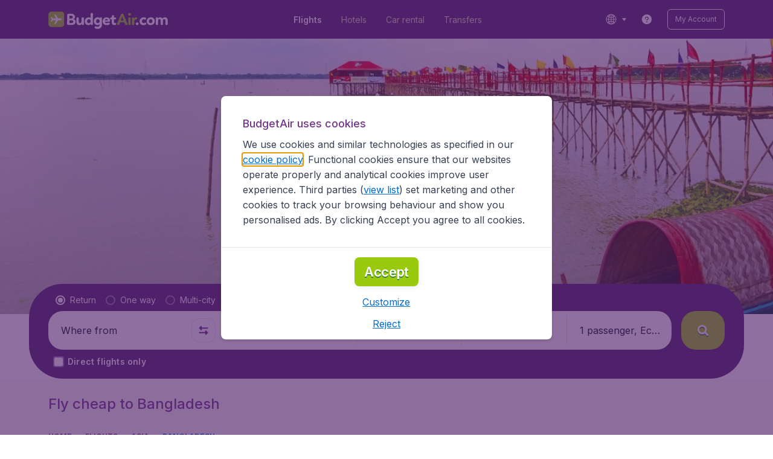

--- FILE ---
content_type: application/javascript
request_url: https://assets.travix.com/client/8417-a3ce4a26297e303a1deb.js
body_size: 3404
content:
"use strict";(self.__LOADABLE_LOADED_CHUNKS__=self.__LOADABLE_LOADED_CHUNKS__||[]).push([[8417],{61691:function(e,t,n){var i=this&&this.__createBinding||(Object.create?function(e,t,n,i){void 0===i&&(i=n);var r=Object.getOwnPropertyDescriptor(t,n);r&&!("get"in r?!t.__esModule:r.writable||r.configurable)||(r={enumerable:!0,get:function(){return t[n]}}),Object.defineProperty(e,i,r)}:function(e,t,n,i){void 0===i&&(i=n),e[i]=t[n]}),r=this&&this.__setModuleDefault||(Object.create?function(e,t){Object.defineProperty(e,"default",{enumerable:!0,value:t})}:function(e,t){e.default=t}),o=this&&this.__importStar||function(e){if(e&&e.__esModule)return e;var t={};if(null!=e)for(var n in e)"default"!==n&&Object.prototype.hasOwnProperty.call(e,n)&&i(t,e,n);return r(t,e),t},u=this&&this.__read||function(e,t){var n="function"==typeof Symbol&&e[Symbol.iterator];if(!n)return e;var i,r,o=n.call(e),u=[];try{for(;(void 0===t||t-- >0)&&!(i=o.next()).done;)u.push(i.value)}catch(e){r={error:e}}finally{try{i&&!i.done&&(n=o.return)&&n.call(o)}finally{if(r)throw r.error}}return u},a=this&&this.__importDefault||function(e){return e&&e.__esModule?e:{default:e}};Object.defineProperty(t,"__esModule",{value:!0}),t.Slides=void 0;var c=n(74848),l=o(n(96540)),d=a(n(56375)),s=n(78952),f=n(83923),p=o(n(24209));t.Slides=function(e){var t=e.activeIndex,n=e.stackDepth,i=e.stackOffset,r=e.minTrigger,o=e.boundaryOffset,a=e.slideWidth,_=e.slideGap,v=e.children,h=e.setActive,b=e.swipeEnabled,O=e.opacityLevels,S=e.preventSideClip,D=u((0,l.useState)(0),2),w=D[0],m=D[1],y=u((0,l.useState)(0),2),g=y[0],A=y[1],x=(0,l.useRef)(null),j=(0,l.useRef)(0),E=(0,l.useRef)(null),P=l.default.Children.count(v);(0,l.useEffect)((function(){var e=function(){if(x.current){var e=S?x.current.offsetWidth-s.BOX_SHADOW_PADDING:x.current.offsetWidth;A(e)}};e();var t=new ResizeObserver(e);return x.current&&t.observe(x.current),function(){t.disconnect()}}),[S]);var T=(0,l.useCallback)((function(e){if(e.shiftKey){j.current+=e.deltaX;var n=5*r;if(Math.abs(j.current)>=n){var i=j.current>0?s.SwipeDirection.Left:s.SwipeDirection.Right,u=(0,f.getSwipedIndex)({direction:i,activeIndex:t,childrenCount:P,boundaryOffset:o});h(u),j.current=0,E.current&&(clearTimeout(E.current),E.current=null)}else E.current&&clearTimeout(E.current),E.current=setTimeout((function(){j.current=0,E.current=null}),300)}}),[t,P,o,r,h]),I=(0,l.useCallback)((function(e){var n=(0,f.getSwipedIndex)({direction:e,activeIndex:t,childrenCount:P,boundaryOffset:o});h(n),m(0)}),[t,P,o,h]),L=(0,l.useCallback)((function(e){m(e)}),[]),M=(0,l.useCallback)((function(){I(s.SwipeDirection.Right)}),[I]),C=(n-1)*i,R=(0,f.renderSlides)({children:v,activeIndex:t,stackDepth:n,stackOffset:i,swipeOffset:w,carouselWidth:g,slideWidth:a,slideGap:_,opacityLevels:O});return(0,c.jsxs)(p.Slides,{ref:x,onWheel:T,preventSideClip:S,children:[b?(0,c.jsx)(d.default,{minTrigger:r,onSwipe:I,onSwipeProgress:L,children:R}):(0,c.jsx)(p.Swipeable,{swipeEnabled:!1,children:R}),C>0&&(0,c.jsx)(p.PreviousMask,{onClick:M,preventSideClip:S,width:C})]})}},27570:function(e,t,n){var i=this&&this.__createBinding||(Object.create?function(e,t,n,i){void 0===i&&(i=n);var r=Object.getOwnPropertyDescriptor(t,n);r&&!("get"in r?!t.__esModule:r.writable||r.configurable)||(r={enumerable:!0,get:function(){return t[n]}}),Object.defineProperty(e,i,r)}:function(e,t,n,i){void 0===i&&(i=n),e[i]=t[n]}),r=this&&this.__setModuleDefault||(Object.create?function(e,t){Object.defineProperty(e,"default",{enumerable:!0,value:t})}:function(e,t){e.default=t}),o=this&&this.__importStar||function(e){if(e&&e.__esModule)return e;var t={};if(null!=e)for(var n in e)"default"!==n&&Object.prototype.hasOwnProperty.call(e,n)&&i(t,e,n);return r(t,e),t},u=this&&this.__read||function(e,t){var n="function"==typeof Symbol&&e[Symbol.iterator];if(!n)return e;var i,r,o=n.call(e),u=[];try{for(;(void 0===t||t-- >0)&&!(i=o.next()).done;)u.push(i.value)}catch(e){r={error:e}}finally{try{i&&!i.done&&(n=o.return)&&n.call(o)}finally{if(r)throw r.error}}return u},a=this&&this.__importDefault||function(e){return e&&e.__esModule?e:{default:e}};Object.defineProperty(t,"__esModule",{value:!0}),t.StackedCarousel=void 0;var c=n(74848),l=o(n(96540)),d=n(61691),s=n(34974),f=a(n(66493)),p=a(n(89580)),_=n(78952),v=n(68883),h=n(62765);t.StackedCarousel=function(e){var t=e.initialIndex,n=void 0===t?_.DEFAULT_INITIAL_INDEX:t,i=e.stackDepth,r=void 0===i?_.DEFAULT_STACK_DEPTH:i,o=e.stackOffset,a=void 0===o?_.DEFAULT_STACK_OFFSET:o,b=e.minTrigger,O=void 0===b?_.DEFAULT_MIN_TRIGGER:b,S=e.boundaryOffset,D=void 0===S?_.DEFAULT_BOUNDARY_OFFSET:S,w=e.slideWidth,m=e.slideGap,y=void 0===m?_.DEFAULT_SLIDE_GAP:m,g=e.children,A=e.onActiveIndexChange,x=e.arrowContainerProps,j=e.accessibilityLabels,E=e.swipeEnabled,P=e.opacityLevels,T=void 0===P?_.OPACITY_LEVELS:P,I=e.preventSideClip,L=u((0,l.useState)(n),2),M=L[0],C=L[1],R=(0,l.useRef)(null),k=(0,l.useRef)(null),F=x||{},N=F.width,U=F.marginBlockStart,X=void 0===U?_.DEFAULT_ARROW_CONTAINER_MARGIN_BLOCK_START:U,G=F.buttonSize,W=void 0===G?"Small":G,B=l.default.Children.count(g),K=function(e){C(e),A&&A(e)},Y=function(e){return function(t){var n,i;switch(t.code){case h.KEY_ARROW_DOWN:case h.KEY_ARROW_UP:case h.KEY_ARROW_LEFT:case h.KEY_ARROW_RIGHT:t.preventDefault(),"previous"===e?null===(n=k.current)||void 0===n||n.focus():null===(i=R.current)||void 0===i||i.focus()}}};return(0,c.jsxs)(f.default,{flexDirection:"column",inlineSize:"100%",children:[(0,c.jsx)(d.Slides,{activeIndex:M,boundaryOffset:D,minTrigger:O,opacityLevels:T,preventSideClip:I,setActive:K,slideGap:y,slideWidth:w,stackDepth:r,stackOffset:a,swipeEnabled:E,children:g}),(0,c.jsx)(p.default,{blockSize:X}),(0,c.jsx)(v.Shape,{zIndex:"top",children:(0,c.jsxs)(f.default,{inlineSize:N,justifyContent:"center",children:[(0,c.jsx)(s.Button,{ref:R,ariaLabel:null==j?void 0:j.previousArrowButton,disabled:M>=B-D,leadingIcon:"arrow-left",onClick:function(){return K(Math.min(B-D,M+1))},onKeyDown:Y("previous"),size:W,variant:"Outlined"}),(0,c.jsx)(p.default,{inlineSize:"10px"}),(0,c.jsx)(s.Button,{ref:k,ariaLabel:null==j?void 0:j.nextArrowButton,disabled:0===M,leadingIcon:"arrow-right",onClick:function(){return K(Math.max(0,M-1))},onKeyDown:Y("next"),size:W,variant:"Outlined"})]})})]})}},56375:function(e,t,n){var i=this&&this.__assign||function(){return i=Object.assign||function(e){for(var t,n=1,i=arguments.length;n<i;n++)for(var r in t=arguments[n])Object.prototype.hasOwnProperty.call(t,r)&&(e[r]=t[r]);return e},i.apply(this,arguments)},r=this&&this.__createBinding||(Object.create?function(e,t,n,i){void 0===i&&(i=n);var r=Object.getOwnPropertyDescriptor(t,n);r&&!("get"in r?!t.__esModule:r.writable||r.configurable)||(r={enumerable:!0,get:function(){return t[n]}}),Object.defineProperty(e,i,r)}:function(e,t,n,i){void 0===i&&(i=n),e[i]=t[n]}),o=this&&this.__setModuleDefault||(Object.create?function(e,t){Object.defineProperty(e,"default",{enumerable:!0,value:t})}:function(e,t){e.default=t}),u=this&&this.__importStar||function(e){if(e&&e.__esModule)return e;var t={};if(null!=e)for(var n in e)"default"!==n&&Object.prototype.hasOwnProperty.call(e,n)&&r(t,e,n);return o(t,e),t};Object.defineProperty(t,"__esModule",{value:!0});var a=n(74848),c=n(96540),l=n(78952),d=n(83923),s=u(n(24209));t.default=function(e){var t=e.onSwipe,n=e.onSwipeProgress,r=e.minTrigger,o=e.children,u=(0,c.useRef)(0),f=(0,c.useRef)(0),p=(0,c.useRef)(null),_=(0,c.useRef)(l.initialState);(0,c.useEffect)((function(){var e=p.current;if(e){var t=null,r=function(e){var r=e.touches[0];if(r){var o=r.clientX-u.current,a=r.clientY-f.current;Math.abs(o)>Math.abs(a)&&e.preventDefault(),_.current.swiping&&(t&&cancelAnimationFrame(t),t=requestAnimationFrame((function(){_.current=i(i({},_.current),{movementX:r.clientX-u.current}),null==n||n(_.current.movementX)})))}};return e.addEventListener("touchmove",r,{passive:!1}),function(){e.removeEventListener("touchmove",r),t&&cancelAnimationFrame(t)}}}),[n]);var v=(0,c.useCallback)((function(e){_.current={swiping:!0,movementX:0},u.current=e,null==n||n(0)}),[n]),h=(0,c.useCallback)((function(e){f.current=e.clientY,v(e.clientX)}),[v]),b=(0,c.useCallback)((function(e){var t=e.touches[0];f.current=t.clientY,v(t.clientX)}),[v]),O=(0,c.useCallback)((function(e){_.current.swiping&&(_.current=i(i({},_.current),{movementX:e.clientX-u.current}),null==n||n(_.current.movementX))}),[n]),S=(0,c.useCallback)((function(){var e=_.current,i=e.swiping,o=e.movementX;i&&(Math.abs(o)>r&&t((0,d.getSwipeDirection)(o)),_.current=l.initialState,null==n||n(0))}),[t,r,n]),D=(0,c.useCallback)((function(){_.current.swiping&&S()}),[S]),w=(0,c.useMemo)((function(){return{onMouseDown:h,onMouseMove:O,onMouseUp:S,onMouseLeave:D,onTouchEnd:S,onTouchStart:b}}),[h,O,S,D,b]);return(0,a.jsx)(s.Swipeable,i({ref:p},w,{swipeEnabled:!0,children:o}))}},78952:(e,t)=>{var n;Object.defineProperty(t,"__esModule",{value:!0}),t.initialState=t.BOX_SHADOW_PADDING=t.OPACITY_LEVELS=t.DEFAULT_ARROW_CONTAINER_MARGIN_BLOCK_START=t.DEFAULT_BOUNDARY_OFFSET=t.DEFAULT_STACK_OFFSET=t.DEFAULT_INITIAL_INDEX=t.DEFAULT_SLIDE_GAP=t.DEFAULT_MIN_TRIGGER=t.DEFAULT_STACK_DEPTH=t.SwipeDirection=void 0,function(e){e.Left="Left",e.Right="Right"}(n||(t.SwipeDirection=n={})),t.DEFAULT_STACK_DEPTH=3,t.DEFAULT_MIN_TRIGGER=10,t.DEFAULT_SLIDE_GAP=24,t.DEFAULT_INITIAL_INDEX=2,t.DEFAULT_STACK_OFFSET=47,t.DEFAULT_BOUNDARY_OFFSET=2,t.DEFAULT_ARROW_CONTAINER_MARGIN_BLOCK_START="42px",t.OPACITY_LEVELS=[0,.3,.9,1],t.BOX_SHADOW_PADDING=32,t.initialState={swiping:!1,movementX:0}},4640:(e,t,n)=>{Object.defineProperty(t,"__esModule",{value:!0}),t.getSwipeDirection=void 0;var i=n(78952);t.getSwipeDirection=function(e){return e<0?i.SwipeDirection.Left:i.SwipeDirection.Right}},48125:(e,t,n)=>{Object.defineProperty(t,"__esModule",{value:!0}),t.getSwipedIndex=void 0;var i=n(78952);t.getSwipedIndex=function(e){var t=e.direction,n=e.activeIndex,r=e.childrenCount,o=e.boundaryOffset,u=t===i.SwipeDirection.Left?n+1:n-1;if(u<0)return 0;var a=Math.max(0,r-o);return Math.min(u,a)}},83923:(e,t,n)=>{Object.defineProperty(t,"__esModule",{value:!0}),t.renderSlides=t.getSwipedIndex=t.getSwipeDirection=void 0;var i=n(4640);Object.defineProperty(t,"getSwipeDirection",{enumerable:!0,get:function(){return i.getSwipeDirection}});var r=n(48125);Object.defineProperty(t,"getSwipedIndex",{enumerable:!0,get:function(){return r.getSwipedIndex}});var o=n(877);Object.defineProperty(t,"renderSlides",{enumerable:!0,get:function(){return o.renderSlides}})},877:function(e,t,n){var i=this&&this.__createBinding||(Object.create?function(e,t,n,i){void 0===i&&(i=n);var r=Object.getOwnPropertyDescriptor(t,n);r&&!("get"in r?!t.__esModule:r.writable||r.configurable)||(r={enumerable:!0,get:function(){return t[n]}}),Object.defineProperty(e,i,r)}:function(e,t,n,i){void 0===i&&(i=n),e[i]=t[n]}),r=this&&this.__setModuleDefault||(Object.create?function(e,t){Object.defineProperty(e,"default",{enumerable:!0,value:t})}:function(e,t){e.default=t}),o=this&&this.__importStar||function(e){if(e&&e.__esModule)return e;var t={};if(null!=e)for(var n in e)"default"!==n&&Object.prototype.hasOwnProperty.call(e,n)&&i(t,e,n);return r(t,e),t},u=this&&this.__importDefault||function(e){return e&&e.__esModule?e:{default:e}};Object.defineProperty(t,"__esModule",{value:!0}),t.renderSlides=void 0;var a=n(74848),c=u(n(96540)),l=n(78952),d=o(n(24209));t.renderSlides=function(e){var t=e.children,n=e.activeIndex,i=e.stackDepth,r=e.stackOffset,o=e.swipeOffset,u=e.carouselWidth,s=e.slideWidth,f=e.slideGap,p=e.opacityLevels,_=void 0===p?l.OPACITY_LEVELS:p;return c.default.Children.toArray(t).map((function(e,t){var c=t<=n&&n-t<i,l=t*s,p=u>0?o/u:0,v=(i-1)*r,h=Math.max((t-n+p)*(c?r:s+f),-v)+v-l,b=Math.max(i-(n-t),0),O=_[Math.min(b,_.length-1)];return(0,a.jsx)(d.Slide,{opacity:O,translateX:h,width:s,children:e},"".concat(t+1))}))}},88417:(e,t,n)=>{t.K=void 0;var i=n(27570);Object.defineProperty(t,"K",{enumerable:!0,get:function(){return i.StackedCarousel}})},36772:function(e,t,n){var i=this&&this.__makeTemplateObject||function(e,t){return Object.defineProperty?Object.defineProperty(e,"raw",{value:t}):e.raw=t,e},r=this&&this.__importDefault||function(e){return e&&e.__esModule?e:{default:e}};Object.defineProperty(t,"__esModule",{value:!0}),t.Slide=void 0;var o,u=r(n(64171));t.Slide=u.default.div.withConfig({componentId:"sc-2bcse2"})(o||(o=i(["\n  transition: all 0.3s;\n  transform: translateX(","px);\n  opacity: ",";\n  min-width: ","px;\n"],["\n  transition: all 0.3s;\n  transform: translateX(","px);\n  opacity: ",";\n  min-width: ","px;\n"])),(function(e){return e.translateX}),(function(e){return e.opacity}),(function(e){return e.width}))},95627:function(e,t,n){var i=this&&this.__makeTemplateObject||function(e,t){return Object.defineProperty?Object.defineProperty(e,"raw",{value:t}):e.raw=t,e},r=this&&this.__importDefault||function(e){return e&&e.__esModule?e:{default:e}};Object.defineProperty(t,"__esModule",{value:!0}),t.PreviousMask=t.Slides=void 0;var o,u,a=n(78952),c=r(n(64171));t.Slides=c.default.div.withConfig({componentId:"sc-tf2dpi"})(o||(o=i(["\n  width: ",";\n  overflow: hidden;\n  padding: ",";\n  margin: ",";\n  user-select: none;\n  position: relative;\n"],["\n  width: ",";\n  overflow: hidden;\n  padding: ",";\n  margin: ",";\n  user-select: none;\n  position: relative;\n"])),(function(e){return e.preventSideClip?"calc(100% + ".concat(a.BOX_SHADOW_PADDING,"px)"):"100%"}),(function(e){return e.preventSideClip?"64px 0px 64px ".concat(a.BOX_SHADOW_PADDING,"px"):"64px 0px"}),(function(e){return e.preventSideClip?"-64px 0px -64px -".concat(a.BOX_SHADOW_PADDING,"px"):"-64px 0px"})),t.PreviousMask=c.default.div.withConfig({componentId:"sc-2wiz15"})(u||(u=i(["\n  position: absolute;\n  top: 64px;\n  left: ",";\n  width: ","px;\n  height: calc(100% - 128px);\n  z-index: ",";\n"],["\n  position: absolute;\n  top: 64px;\n  left: ",";\n  width: ","px;\n  height: calc(100% - 128px);\n  z-index: ",";\n"])),(function(e){return e.preventSideClip?"".concat(a.BOX_SHADOW_PADDING,"px"):"0px"}),(function(e){return e.width}),(function(e){return e.theme.zIndexes.carouselOverlay}))},23271:function(e,t,n){var i=this&&this.__makeTemplateObject||function(e,t){return Object.defineProperty?Object.defineProperty(e,"raw",{value:t}):e.raw=t,e},r=this&&this.__importDefault||function(e){return e&&e.__esModule?e:{default:e}};Object.defineProperty(t,"__esModule",{value:!0}),t.Swipeable=void 0;var o,u=r(n(64171));t.Swipeable=u.default.div.withConfig({componentId:"sc-188eo0d"})(o||(o=i(["\n  display: flex;\n  width: 100%;\n  height: 100%;\n  position: relative;\n  cursor: ",";\n"],["\n  display: flex;\n  width: 100%;\n  height: 100%;\n  position: relative;\n  cursor: ",";\n"])),(function(e){return e.swipeEnabled?"pointer":"default"}))},24209:(e,t,n)=>{Object.defineProperty(t,"__esModule",{value:!0}),t.Swipeable=t.Slide=t.PreviousMask=t.Slides=void 0;var i=n(95627);Object.defineProperty(t,"Slides",{enumerable:!0,get:function(){return i.Slides}}),Object.defineProperty(t,"PreviousMask",{enumerable:!0,get:function(){return i.PreviousMask}});var r=n(36772);Object.defineProperty(t,"Slide",{enumerable:!0,get:function(){return r.Slide}});var o=n(23271);Object.defineProperty(t,"Swipeable",{enumerable:!0,get:function(){return o.Swipeable}})}}]);

--- FILE ---
content_type: application/javascript
request_url: https://assets.travix.com/client/4137-e2cfa2a8f7911e9becd1.js
body_size: 2886
content:
"use strict";(self.__LOADABLE_LOADED_CHUNKS__=self.__LOADABLE_LOADED_CHUNKS__||[]).push([[4137],{16826:function(e,t,n){var r=this&&this.__importDefault||function(e){return e&&e.__esModule?e:{default:e}};Object.defineProperty(t,"__esModule",{value:!0});var o=n(74848),i=r(n(53427));t.default=function(e){var t=e.isActive,n=e.color,r=e.dataAttrs,a=e.height,d=void 0===a?15:a,l=e.width,u=void 0===l?15:l;return(0,o.jsx)(i.default,{color:n,dataAttrs:r,height:d,name:"chevron-vertical",rotate:t?180:void 0,width:u})}},46904:function(e,t,n){var r=this&&this.__importDefault||function(e){return e&&e.__esModule?e:{default:e}};Object.defineProperty(t,"__esModule",{value:!0}),t.default=void 0;var o=n(16826);Object.defineProperty(t,"default",{enumerable:!0,get:function(){return r(o).default}})},55690:function(e,t,n){var r=this&&this.__createBinding||(Object.create?function(e,t,n,r){void 0===r&&(r=n);var o=Object.getOwnPropertyDescriptor(t,n);o&&!("get"in o?!t.__esModule:o.writable||o.configurable)||(o={enumerable:!0,get:function(){return t[n]}}),Object.defineProperty(e,r,o)}:function(e,t,n,r){void 0===r&&(r=n),e[r]=t[n]}),o=this&&this.__setModuleDefault||(Object.create?function(e,t){Object.defineProperty(e,"default",{enumerable:!0,value:t})}:function(e,t){e.default=t}),i=this&&this.__importStar||function(e){if(e&&e.__esModule)return e;var t={};if(null!=e)for(var n in e)"default"!==n&&Object.prototype.hasOwnProperty.call(e,n)&&r(t,e,n);return o(t,e),t},a=this&&this.__importDefault||function(e){return e&&e.__esModule?e:{default:e}};Object.defineProperty(t,"__esModule",{value:!0});var d=n(74848),l=i(n(26292)),u=a(n(53427)),c=a(n(36819));t.default=function(e){var t=e.backgroundColor,n=e.color,r=void 0===n?"NEUTRAL_700":n,o=e.borderColor,i=e.content,a=e.iconName,s=e.iconPosition,f=void 0===s?"left":s;return(0,d.jsxs)(l.InfoTag,{backgroundColor:t,borderColor:o,children:[a&&"left"===f&&(0,d.jsx)(u.default,{color:r,height:12,name:a,width:12}),(0,d.jsx)(c.default,{align:"center",color:r,fontSize:"fsBodyXS",fontWeight:"fw700",paddingInlineEnd:a&&"right"===f?"sXXS":void 0,paddingInlineStart:a&&"left"===f?"sXXS":void 0,children:i}),a&&"right"===f&&(0,d.jsx)(u.default,{color:r,height:12,name:a,width:12})]})}},87998:function(e,t,n){var r=this&&this.__importDefault||function(e){return e&&e.__esModule?e:{default:e}};Object.defineProperty(t,"__esModule",{value:!0}),t.default=void 0;var o=n(55690);Object.defineProperty(t,"default",{enumerable:!0,get:function(){return r(o).default}})},31228:function(e,t,n){var r=this&&this.__makeTemplateObject||function(e,t){return Object.defineProperty?Object.defineProperty(e,"raw",{value:t}):e.raw=t,e},o=this&&this.__importDefault||function(e){return e&&e.__esModule?e:{default:e}};Object.defineProperty(t,"__esModule",{value:!0});var i,a=o(n(64171)).default.div.withConfig({componentId:"sc-17wkebv"})(i||(i=r(["\n  display: flex;\n  justify-content: center;\n  align-items: center;\n  padding: ",";\n  background: ",";\n  border-radius: ",";\n  border: ",";\n  width: fit-content;\n"],["\n  display: flex;\n  justify-content: center;\n  align-items: center;\n  padding: ",";\n  background: ",";\n  border-radius: ",";\n  border: ",";\n  width: fit-content;\n"])),(function(e){var t=e.theme;return"".concat(t.spacings.s100," ").concat(t.spacings.s300)}),(function(e){var t=e.theme,n=e.backgroundColor,r=void 0===n?"UI_WHITE":n;return"".concat(t.colors[r])}),(function(e){return e.theme.borders.radius.br200}),(function(e){var t=e.theme,n=e.borderColor,r=e.backgroundColor,o=void 0===r?"UI_WHITE":r;return"\n      ".concat(t.borders.style.SOLID,"\n      ").concat(t.borders.width.bw100,"\n      ").concat(t.colors[n||o],"\n    ")}));t.default=a},26292:function(e,t,n){var r=this&&this.__importDefault||function(e){return e&&e.__esModule?e:{default:e}};Object.defineProperty(t,"__esModule",{value:!0}),t.InfoTag=void 0;var o=n(31228);Object.defineProperty(t,"InfoTag",{enumerable:!0,get:function(){return r(o).default}})},94338:function(e,t,n){var r=this&&this.__assign||function(){return r=Object.assign||function(e){for(var t,n=1,r=arguments.length;n<r;n++)for(var o in t=arguments[n])Object.prototype.hasOwnProperty.call(t,o)&&(e[o]=t[o]);return e},r.apply(this,arguments)},o=this&&this.__rest||function(e,t){var n={};for(var r in e)Object.prototype.hasOwnProperty.call(e,r)&&t.indexOf(r)<0&&(n[r]=e[r]);if(null!=e&&"function"==typeof Object.getOwnPropertySymbols){var o=0;for(r=Object.getOwnPropertySymbols(e);o<r.length;o++)t.indexOf(r[o])<0&&Object.prototype.propertyIsEnumerable.call(e,r[o])&&(n[r[o]]=e[r[o]])}return n},i=this&&this.__importDefault||function(e){return e&&e.__esModule?e:{default:e}};Object.defineProperty(t,"__esModule",{value:!0});var a=n(74848),d=n(96540),l=i(n(9315)),u=n(32674),c=i(n(74565)),s=i(n(56211)),f=i(n(66493)),v=i(n(89580));t.default=function(e){var t=e.subItems,n=e.dataAttrs,i=e.customChildren,h=e.withLeftPadding,_=void 0===h||h,p=o(e,["subItems","dataAttrs","customChildren","withLeftPadding"]),b=(0,d.useCallback)((function(){return i?(0,a.jsx)("nav",{children:d.Children.map(i,(function(e){return e&&(0,a.jsx)(d.Fragment,{children:e},"customChildren-".concat(e.key))}))}):t?t.map((function(e,n){var o=(0,a.jsx)(s.default,{color:"BACKGROUND_200"});return(0,a.jsxs)(d.Fragment,{children:[0===n&&o,(0,a.jsxs)(v.default,{background:"BACKGROUND_100",paddingInlineStart:_?"s300":void 0,children:[(0,a.jsx)(l.default,r({backgroundColor:"BACKGROUND_100"},e)),n<t.length-1&&(_?(0,a.jsx)(v.default,{paddingInlineEnd:"s300",children:o}):o)]})]},e.key)})):null}),[i,t,_]);return(0,a.jsx)(c.default,{children:(0,a.jsx)(c.default.CollapseItem,{dataAttrs:n,hideContentPadding:!0,id:"collapsibleNavigationItem",renderTitle:function(){return(0,a.jsx)(v.default,{inlineSize:"100%",children:(0,a.jsx)(l.default,r({},p,{hidePadding:!0,navigationDirection:u.NavigationDirection.None}))})},children:(0,a.jsx)(f.default,{flexDirection:"column",flexGrow:1,children:b()})})})}},33402:function(e,t,n){var r=this&&this.__assign||function(){return r=Object.assign||function(e){for(var t,n=1,r=arguments.length;n<r;n++)for(var o in t=arguments[n])Object.prototype.hasOwnProperty.call(t,o)&&(e[o]=t[o]);return e},r.apply(this,arguments)},o=this&&this.__importDefault||function(e){return e&&e.__esModule?e:{default:e}};Object.defineProperty(t,"__esModule",{value:!0});var i=n(74848),a=n(34974),d=n(41519),l=o(n(86141)),u=n(32674),c=o(n(66493)),s=o(n(87998)),f=o(n(89580)),v=n(68883),h=o(n(33102)),_=n(92553),p=o(n(79125)),b=n(58332);t.default=function(e){var t=e.arrowSize,n=e.actionButtons,o=e.arrowColor,g=e.backgroundColor,j=void 0===g?"UI_WHITE":g,m=e.borderColor,x=void 0===m?"BACKGROUND_100":m,y=e.borderRadius,O=void 0===y?"brS":y,I=e.borderWidth,k=void 0===I?"bw100":I,P=e.children,w=e.compact,D=void 0!==w&&w,M=e.dataAttrs,C=e.hidePadding,S=void 0!==C&&C,L=e.href,A=e.to,N=e.icon,B=e.locked,G=e.navigationDirection,R=void 0===G?u.NavigationDirection.Forward:G,z=e.onClick,E=e.tags,U=e.text,X=e.variant,T=void 0===X?"Default":X,W=e.role,K=e.ariaLabel,F=e.showRebrand,H=void 0!==F&&F,Y=e.tabIndex,q=R===u.NavigationDirection.Backward&&!B,J=R===u.NavigationDirection.Forward&&!B,Q=D?"s300":"s500";if((q||J||B)&&(Q=D?"sXXS":"sS"),"ActionCard"===T){var V=E&&E.length>0,Z=n&&n.length>0,$=P||U;return(0,i.jsx)(f.default,{ariaLabel:K,background:j,dataAttrs:M,padding:"sL",position:"relative",role:W,tabIndex:Y,children:(0,i.jsxs)(h.default,{flexDirection:"column",gap:"sL",inlineSize:"100%",children:[(0,i.jsxs)(c.default,{alignItems:"center",columnGap:"sM",children:[$&&(0,i.jsx)(_.Text,{textStyle:"BodyBoldM",children:$}),V&&(0,i.jsx)(c.default,{columnGap:"sS",children:E.map((function(e){var t;return(0,i.jsx)(s.default,{backgroundColor:e.backgroundColor||"PRIMARY_100",color:null!==(t=e.color)&&void 0!==t?t:void 0,content:e.text},"tag-".concat(e.text))}))})]}),Z&&(0,i.jsx)(c.default,{columnGap:"sS",flexWrap:"wrap",rowGap:"sS",children:n.map((function(e){return(0,i.jsx)(f.default,{flexBasis:"120px",flexGrow:1,flexShrink:1,minInlineSize:"120px",children:(0,i.jsx)(a.Button,r({},e,{fullWidth:!0,onClick:e.onClick,size:e.size||"XS",variant:e.variant||"Outlined",children:e.text}))},e.key)}))})]})})}var ee=(0,i.jsx)(p.default,{alignItems:"center",ariaLabel:K,background:j,blockSize:"100%",childrenPointerEvents:"none",cursor:z||L||A?"pointer":"auto",dataAttrs:M,href:L,noFeedback:!0,onClick:z,paddingBlock:S?void 0:Q,paddingInline:S?void 0:"s500",position:"relative",role:W,tabIndex:Y,to:A,children:(0,i.jsxs)(h.default,{alignItems:"center",flexDirection:"row",gap:H?"sM":"s500",inlineSize:"100%",children:[q&&(0,i.jsx)(l.default,{color:o,flipped:!0,size:t}),N&&(0,i.jsx)(c.default,{children:N}),(0,i.jsx)(c.default,{flexGrow:1,minInlineSize:0,children:P}),J&&(0,i.jsx)(l.default,{color:o,size:t}),B&&(H?(0,i.jsx)(b.LockGreyIcon,{}):(0,i.jsx)(d.LockIcon,{}))]})});return H?(0,i.jsx)(v.Shape,{borderColor:x,borderRadius:O,borderStyle:"SOLID",borderWidth:k,children:ee}):ee}},11203:function(e,t,n){var r=this&&this.__importDefault||function(e){return e&&e.__esModule?e:{default:e}};Object.defineProperty(t,"__esModule",{value:!0}),t.LockGreyIcon=void 0;var o=n(74848),i=r(n(66493)),a=r(n(53427));t.LockGreyIcon=function(){return(0,o.jsx)(i.default,{alignItems:"center",justifyContent:"center",padding:"sXXXS",children:(0,o.jsx)(a.default,{name:"lock-grey"})})}},58332:(e,t,n)=>{Object.defineProperty(t,"__esModule",{value:!0}),t.LockGreyIcon=void 0;var r=n(11203);Object.defineProperty(t,"LockGreyIcon",{enumerable:!0,get:function(){return r.LockGreyIcon}})},71485:function(e,t,n){var r=this&&this.__importDefault||function(e){return e&&e.__esModule?e:{default:e}};Object.defineProperty(t,"__esModule",{value:!0}),t.LockIcon=void 0;var o=n(74848),i=r(n(66493)),a=r(n(53427)),d=n(68883);t.LockIcon=function(){return(0,o.jsx)(d.Shape,{borderRadius:"br200",children:(0,o.jsx)(i.default,{background:"BACKGROUND_100",paddingBlock:"s200",paddingInline:"s300",children:(0,o.jsx)(a.default,{color:"PRIMARY_300",name:"secure"})})})}},41519:(e,t,n)=>{Object.defineProperty(t,"__esModule",{value:!0}),t.LockIcon=void 0;var r=n(71485);Object.defineProperty(t,"LockIcon",{enumerable:!0,get:function(){return r.LockIcon}})},55951:function(e,t,n){var r=this&&this.__importDefault||function(e){return e&&e.__esModule?e:{default:e}};Object.defineProperty(t,"__esModule",{value:!0});var o=n(74848),i=r(n(53427)),a=r(n(66493));t.default=function(e){var t=e.color,n=void 0===t?"PRIMARY_100":t,r=e.flipped,d=e.size,l=void 0===d?12:d;return(0,o.jsx)(a.default,{paddingBlock:"s300",children:(0,o.jsx)(i.default,{color:n,flip:r?"horizontal":void 0,height:l,name:"chevron-horizontal",width:l})})}},86141:function(e,t,n){var r=this&&this.__importDefault||function(e){return e&&e.__esModule?e:{default:e}};Object.defineProperty(t,"__esModule",{value:!0}),t.default=void 0;var o=n(55951);Object.defineProperty(t,"default",{enumerable:!0,get:function(){return r(o).default}})},9315:function(e,t,n){var r=this&&this.__importDefault||function(e){return e&&e.__esModule?e:{default:e}};Object.defineProperty(t,"__esModule",{value:!0}),t.CollapsibleNavigationItem=t.default=void 0;var o=n(33402);Object.defineProperty(t,"default",{enumerable:!0,get:function(){return r(o).default}});var i=n(94338);Object.defineProperty(t,"CollapsibleNavigationItem",{enumerable:!0,get:function(){return r(i).default}})},32674:(e,t)=>{var n;Object.defineProperty(t,"__esModule",{value:!0}),t.NavigationDirection=void 0,function(e){e.Forward="forward",e.Backward="backward",e.None="none"}(n||(t.NavigationDirection=n={}))}}]);

--- FILE ---
content_type: image/svg+xml
request_url: https://s1.travix.com/budgetair/global/assets/images/logo/BudgetAir_com_logo_v2.svg
body_size: 5647
content:
<svg width="auto" height="auto" viewBox="0 0 168 32" fill="none" xmlns="http://www.w3.org/2000/svg">
<path d="M17.85 26.6934H4.30769C3.23077 26.6934 2.18077 26.2668 1.42692 25.5201C0.673079 24.7734 0.24231 23.7334 0.24231 22.6668V9.28008C0.24231 8.21342 0.673079 7.20008 1.42692 6.42675C2.18077 5.68008 3.23077 5.25342 4.30769 5.25342H17.8769C18.9538 5.25342 20.0038 5.68008 20.7577 6.42675C21.5115 7.17342 21.9423 8.21342 21.9423 9.28008V22.6668C21.9423 23.7334 21.5115 24.7468 20.7577 25.5201C20.0038 26.2668 18.9538 26.6934 17.8769 26.6934H17.85Z" fill="#9ACA0F"/>
<path d="M9.85387 22.56L13.4616 17.3333H17.177C17.85 17.3333 18.5231 16.6666 18.5231 16C18.5231 15.3333 17.8231 14.6666 17.177 14.6666H13.4616L9.8808 9.43997C9.8808 9.41331 9.82695 9.35997 9.80003 9.33331C9.77311 9.33331 9.71926 9.30664 9.66541 9.30664H8.64234C8.61541 9.30664 8.56157 9.30664 8.53464 9.30664C8.50772 9.30664 8.4808 9.33331 8.45388 9.38664C8.45388 9.41331 8.42695 9.43997 8.40003 9.49331C8.40003 9.51997 8.40003 9.57331 8.40003 9.59997L10.4193 14.64H6.35387L4.55003 12.6933C4.55003 12.6933 4.49618 12.64 4.46926 12.64C4.44234 12.64 4.41541 12.64 4.36157 12.64H3.87695C3.85003 12.64 3.79618 12.64 3.76926 12.6666C3.74234 12.6666 3.71541 12.72 3.68849 12.7466C3.68849 12.7733 3.66157 12.8266 3.63464 12.8533C3.63464 12.88 3.63464 12.9333 3.63464 12.96L4.6308 15.9733L3.63464 18.9866C3.63464 18.9866 3.63464 19.04 3.63464 19.0666C3.63464 19.12 3.63464 19.1733 3.68849 19.2266C3.68849 19.2533 3.74234 19.28 3.76926 19.3066C3.79618 19.3066 3.85003 19.3333 3.87695 19.3333H4.36157C4.41541 19.3333 4.49618 19.3333 4.55003 19.2533L6.35387 17.3066H10.4193L8.40003 22.3466C8.40003 22.3733 8.40003 22.4266 8.40003 22.4533C8.40003 22.48 8.40003 22.5333 8.45388 22.56C8.45388 22.5866 8.50772 22.6133 8.53464 22.64C8.56157 22.64 8.61541 22.64 8.64234 22.64H9.66541C9.71926 22.64 9.74618 22.64 9.80003 22.6133C9.82695 22.6133 9.8808 22.56 9.8808 22.5066L9.85387 22.56Z" fill="white"/>
<path d="M35.4577 9.46667C36.4538 10.2933 36.9385 11.3333 36.9385 12.5867C36.9385 13.84 36.75 14 36.3462 14.56C35.9692 15.12 35.4577 15.52 34.8654 15.7867C35.7 15.9733 36.4 16.3733 36.9385 16.96C37.4769 17.5467 37.7462 18.2667 37.7462 19.1467C37.7462 20.5333 37.3692 21.6267 36.6154 22.4C35.8615 23.1733 34.8115 23.6267 33.4923 23.7867C32.7115 23.8667 31.3654 23.8933 29.4538 23.8933H27.5423C27.0846 23.8933 26.7346 23.7333 26.4654 23.44C26.1962 23.1467 26.0346 22.7467 26.0077 22.24V18.96L26.0615 15.1467C26.0615 14.56 26.0615 13.68 26.0346 12.5333C26.0346 11.68 26.0077 10.8 26.0077 9.94667C26.0077 9.52001 26.1154 9.17334 26.3577 8.88001C26.6 8.58667 26.8962 8.42667 27.2731 8.37334C28 8.29334 29.4538 8.24001 31.6615 8.24001C33.8692 8.24001 34.4615 8.64001 35.4577 9.46667ZM33.25 11.44C32.8192 11.12 32.3077 10.96 31.6346 10.96H29.2115V14.9067C29.9654 14.9067 30.7731 14.9067 31.6615 14.8533C32.3346 14.8533 32.8731 14.6667 33.2769 14.2933C33.6808 13.92 33.8692 13.4133 33.8692 12.7467C33.8692 12.08 33.6538 11.76 33.25 11.44ZM29.2385 17.4133L29.2923 21.2C29.5346 21.2 30.4231 21.2 31.9577 21.2C32.7115 21.2 33.3308 21.0133 33.8154 20.6933C34.3 20.3733 34.5423 19.8933 34.5423 19.2533C34.5423 17.9733 33.6538 17.36 31.9038 17.36L29.2654 17.4133H29.2385ZM42.0538 14.88V18.64C42.0538 20.4267 42.6462 21.3333 43.8038 21.3333C44.9615 21.3333 46.0654 20.1867 46.0654 17.92V14.7733C46.0654 14.2667 46.2538 13.8933 46.55 13.6533C46.8731 13.4133 47.25 13.28 47.7346 13.28C48.7846 13.28 49.2962 13.76 49.2962 14.72C49.2962 15.68 49.2962 14.9333 49.2962 15.3067C49.2962 15.7067 49.2962 16.1333 49.2962 16.5333V18.1333C49.2962 18.7467 49.2962 19.3333 49.2962 19.84C49.2962 20.4267 49.3231 21.0667 49.35 21.7067C49.35 22.3467 49.3769 22.72 49.3769 22.7733C49.3769 23.1467 49.2154 23.44 48.9192 23.6533C48.6231 23.8667 48.2462 23.9733 47.8154 23.9733C47.0346 23.9733 46.55 23.6533 46.4154 23.04C46.4154 22.9867 46.4154 22.88 46.3885 22.6667C46.3885 22.48 46.3346 22.2933 46.3077 22.1067C45.5538 23.4133 44.5038 24.08 43.1038 24.08C41.7038 24.08 40.6269 23.6267 39.9269 22.7467C39.2269 21.8667 38.8769 20.6667 38.8769 19.1467C38.8769 17.6267 38.8769 18 38.8769 16.96C38.8769 15.9467 38.8769 15.2267 38.8769 14.8C38.8769 13.7867 39.4692 13.2533 40.6538 13.2533C41.8385 13.2533 42.0538 13.7867 42.0538 14.8533V14.88ZM61.6808 13.6267V18.56C61.6808 18.8267 61.6808 19.12 61.6808 19.4667C61.6808 19.8133 61.6808 20.32 61.6808 20.9333C61.6808 21.5467 61.6808 22.1333 61.6808 22.6667C61.6808 23.5467 61.1692 23.9733 60.1462 23.9733C59.1231 23.9733 58.9615 23.68 58.8 23.0667L58.6923 22.2933C57.9654 23.44 56.9154 24.0267 55.5154 24.0267C54.1154 24.0267 52.6885 23.52 51.7731 22.5067C50.8577 21.4933 50.4 20.2933 50.4 18.88C50.4 17.4667 50.9115 15.92 51.9615 14.8267C53.0115 13.7333 54.3038 13.1733 55.9192 13.1733C57.5346 13.1733 57.9385 13.5733 58.5577 14.3733V8.80001C58.5577 7.70667 59.0423 7.17334 60.0923 7.17334C61.1423 7.17334 61.0615 7.28001 61.3577 7.52001C61.6538 7.76001 61.7885 8.13334 61.7885 8.64001L61.7077 13.6267H61.6808ZM54.3038 20.5867C54.7885 21.0933 55.3538 21.3333 56.0269 21.3333C56.7 21.3333 57.4 21.0933 57.8846 20.5867C58.3692 20.1067 58.6385 19.44 58.6385 18.64C58.6385 17.84 58.3962 17.12 57.9385 16.6133C57.4538 16.1333 56.8885 15.8667 56.1885 15.8667C55.4885 15.8667 54.8423 16.1333 54.3308 16.64C53.8462 17.1733 53.6038 17.8667 53.6038 18.72C53.6038 19.5733 53.8462 20.0533 54.3038 20.5333V20.5867ZM70.1346 25.6C70.6731 25.1467 70.9423 24.56 70.9423 23.84V22.72C70.6731 23.12 70.2962 23.44 69.7846 23.68C69.2731 23.92 68.7346 24.0533 68.1692 24.0533C66.6346 24.0533 65.3962 23.5467 64.4269 22.5067C63.4577 21.4667 62.9731 20.24 62.9731 18.8C62.9731 17.36 63.4846 15.84 64.5077 14.7733C65.5308 13.7067 66.7962 13.1467 68.3308 13.1467C69.8654 13.1467 70.4577 13.6267 71.1308 14.56L71.1846 14.1333C71.2385 13.8667 71.4 13.6533 71.6692 13.4933C71.9385 13.3333 72.2615 13.2533 72.6654 13.2533C73.0692 13.2533 73.4731 13.3867 73.7692 13.6267C74.0385 13.8667 74.2 14.2133 74.2 14.6133C74.1731 17.9467 74.1462 20.2667 74.1462 21.5467V23.92C74.2 25.4133 73.6615 26.6933 72.5577 27.7333C71.4538 28.7733 70.0538 29.3067 68.3846 29.3067C66.7154 29.3067 65.8538 29.0933 65.0731 28.6667C64.4269 28.32 64.1038 27.8667 64.1038 27.2533C64.1038 26.64 64.2385 26.48 64.5077 26.16C64.7769 25.84 65.1 25.68 65.4769 25.68C65.8538 25.68 65.9615 25.7867 66.5538 25.9733C67.2 26.2133 67.7923 26.32 68.3308 26.32C68.8692 26.32 69.6769 26.08 70.2154 25.6267L70.1346 25.6ZM66.85 20.56C67.3077 21.04 67.9 21.28 68.5731 21.28C69.2462 21.28 69.8385 21.04 70.3231 20.5867C70.8077 20.1333 71.05 19.4667 71.05 18.5867C71.05 17.7067 70.8077 17.04 70.35 16.5867C69.8923 16.1333 69.3269 15.8933 68.6808 15.8933C67.9538 15.8933 67.3615 16.1333 66.8769 16.64C66.3923 17.1733 66.1769 17.84 66.1769 18.6933C66.1769 19.5467 66.4192 20.08 66.8769 20.56H66.85ZM79.1538 20.8C79.5846 21.1733 80.15 21.36 80.7154 21.36C81.4154 21.36 82.0885 21.1733 82.6538 20.8267C83.0577 20.6133 83.4077 20.5067 83.7038 20.5067C84 20.5067 84.3769 20.6667 84.6192 20.96C84.8615 21.2533 84.9962 21.6 84.9962 22C84.9962 22.4 84.7269 22.9067 84.2154 23.2267C83.3 23.7867 82.0615 24.08 80.4731 24.08C78.8846 24.08 77.7538 23.5733 76.7038 22.5867C75.6538 21.5733 75.1423 20.3733 75.1154 18.96C75.1154 17.3333 75.6538 15.9467 76.7038 14.8533C77.7538 13.76 79.0461 13.2 80.5808 13.2C82.1154 13.2 83.1115 13.6267 84.0269 14.5067C84.9423 15.36 85.4 16.3733 85.4 17.4667C85.4 18.56 85.2923 18.64 85.05 18.9333C84.8077 19.2267 84.3231 19.3867 83.5692 19.3867C82.6 19.4133 80.85 19.44 78.3462 19.4667C78.4 20.0267 78.6692 20.48 79.1269 20.8533L79.1538 20.8ZM79.1 16.1867C78.6692 16.56 78.4269 17.0133 78.4 17.4933C79.6923 17.4933 80.9577 17.4667 82.1961 17.4133C82.3846 17.4133 82.4654 17.36 82.4654 17.28C82.4654 16.8 82.2769 16.4 81.9269 16.08C81.5769 15.7867 81.1462 15.6267 80.6346 15.6267C80.1231 15.6267 79.5308 15.8133 79.1 16.1867ZM85.6692 14.6667C85.6692 14.2933 85.7769 13.9733 86.0192 13.7333C86.2615 13.4933 86.5577 13.36 86.9346 13.36H87.8769L87.9308 11.9467C87.9577 10.7733 88.5231 10.1867 89.6538 10.1867C90.7846 10.1867 90.9192 10.6133 90.9192 11.4933C90.9192 12.3733 90.9192 12.3733 90.8654 13.3867H92.5346C93.3962 13.3867 93.8269 13.8133 93.8269 14.6933C93.8269 15.5733 93.7192 15.3867 93.5308 15.6533C93.3423 15.8933 93.0462 16.0267 92.6692 16.0267H90.8385V19.52C90.8385 20.6667 91.1615 21.2533 91.8346 21.2533C92.5077 21.2533 92.2115 21.2533 92.4 21.1733C92.5885 21.12 92.7231 21.0933 92.8308 21.0933C93.1538 21.0933 93.4231 21.2267 93.6385 21.4667C93.8538 21.7067 93.9615 22 93.9615 22.32C93.9615 22.96 93.7731 23.3867 93.3692 23.6267C92.9385 23.8933 92.2923 24.0267 91.4038 24.0267C89.0077 24.0267 87.7962 22.64 87.7962 19.84C87.7962 17.04 87.7962 18.8 87.7962 17.9467C87.7962 17.0933 87.7962 16.4533 87.7962 16.0533H86.7462C85.9654 16.0533 85.5885 15.6 85.5885 14.6933L85.6692 14.6667Z" fill="white"/>
<path d="M95.55 20.9868C96.5462 18.8268 97.2731 17.1735 97.7039 16.0268L100.504 9.28016C100.638 8.9335 100.881 8.66683 101.204 8.48016C101.527 8.2935 101.904 8.18683 102.281 8.18683C103.277 8.18683 103.923 8.56016 104.219 9.3335C104.354 9.62683 105.323 12.0802 107.181 16.6668C107.235 16.7468 107.288 16.8802 107.369 17.0668C107.45 17.2535 107.504 17.3868 107.558 17.4668C108.419 19.5735 108.985 20.9602 109.308 21.6535C109.469 22.0535 109.55 22.3735 109.55 22.6402C109.55 22.9068 109.388 23.2802 109.038 23.5468C108.688 23.8135 108.258 23.9468 107.773 23.9468C107.019 23.9468 106.535 23.6268 106.265 22.9602L105.188 20.2402C104.892 20.2402 103.681 20.2402 101.554 20.2402H99.4L98.4039 22.8535C98.0808 23.5735 97.6231 23.9202 97.0039 23.9202C96.3846 23.9202 96.0616 23.7868 95.6846 23.5468C95.3077 23.3068 95.1193 22.9335 95.1193 22.4002C95.1193 21.8668 95.2539 21.5468 95.5231 20.9602L95.55 20.9868ZM100.315 17.7602C101.823 17.7602 103.169 17.7602 104.3 17.7068C104.004 16.8268 103.708 15.9735 103.385 15.0935C102.846 13.5468 102.496 12.5335 102.308 12.0268C102.146 12.5068 101.473 14.4002 100.288 17.7335L100.315 17.7602ZM110.896 10.2935C110.546 9.8935 110.412 9.38683 110.492 8.82683C110.573 8.34683 110.815 7.9735 111.219 7.7335C111.596 7.46683 112.027 7.3335 112.458 7.3335C112.888 7.3335 113.535 7.4935 113.858 7.84016C114.181 8.18683 114.342 8.6135 114.342 9.14683C114.342 9.68016 114.154 10.1602 113.75 10.4535C113.373 10.7468 112.862 10.9068 112.269 10.9068C111.677 10.9068 111.246 10.6935 110.896 10.2935ZM111.273 13.5202C111.569 13.3068 111.919 13.2002 112.323 13.2002C113.4 13.2002 113.965 13.6802 113.965 14.6402C113.965 15.2268 113.965 16.0802 113.965 17.2268C113.965 18.0802 113.965 18.9335 113.965 19.7868V22.5602C113.965 23.0135 113.831 23.3602 113.535 23.6268C113.238 23.8668 112.835 24.0002 112.35 24.0002C111.865 24.0002 111.515 23.8935 111.219 23.6802C110.923 23.4668 110.788 23.1735 110.788 22.7468V14.5602C110.788 14.1068 110.95 13.7602 111.273 13.5468V13.5202ZM117.358 13.2535C118.004 13.2535 118.408 13.5468 118.542 14.1602L118.677 15.0668C118.919 14.5068 119.35 14.0268 119.862 13.6802C120.4 13.3335 120.938 13.1735 121.531 13.1735C122.473 13.1735 122.958 13.6535 122.958 14.6135C122.958 15.5735 122.85 15.3868 122.635 15.6802C122.419 15.9735 122.096 16.1335 121.692 16.1335H121.342C120.588 16.1335 119.996 16.4002 119.565 16.9602C119.108 17.4935 118.892 18.3202 118.892 19.4135C118.892 20.5068 118.892 20.0802 118.919 21.0402C118.919 22.0002 118.919 22.5602 118.919 22.7468C118.919 23.6002 118.381 24.0268 117.304 24.0268C116.227 24.0268 116.415 23.9202 116.146 23.6802C115.877 23.4402 115.742 23.0402 115.742 22.4535C115.742 21.8668 115.742 20.9335 115.769 19.6535C115.769 18.3735 115.796 17.4668 115.796 16.9602C115.796 16.4535 115.796 16.3468 115.796 15.8402C115.796 15.3335 115.796 14.9602 115.796 14.7202C115.796 13.7602 116.308 13.3068 117.358 13.3068V13.2535Z" fill="#9ACA0F"/>
<path d="M121.558 23.5201C121.208 23.2001 121.046 22.7734 121.046 22.2401C121.046 21.7067 121.235 21.2534 121.585 20.9334C121.962 20.5867 122.419 20.4267 122.958 20.4267C123.496 20.4267 123.927 20.5867 124.277 20.9067C124.627 21.2267 124.788 21.6534 124.788 22.1867C124.788 22.7201 124.6 23.1734 124.25 23.5201C123.873 23.8667 123.415 24.0267 122.823 24.0267C122.231 24.0267 121.881 23.8667 121.558 23.5467V23.5201ZM135.369 14.9334C135.369 15.3067 135.235 15.6534 134.992 15.9467C134.75 16.2667 134.427 16.4267 134.077 16.4267C133.727 16.4267 133.538 16.3467 133.027 16.1601C132.677 16.0001 132.273 15.9201 131.896 15.9201C131.223 15.9201 130.631 16.2134 130.173 16.8001C129.688 17.3867 129.473 18.0267 129.473 18.7467C129.473 19.4667 129.715 20.0801 130.2 20.5601C130.685 21.0401 131.277 21.2801 131.977 21.2801C132.677 21.2801 132.973 21.1467 133.458 20.8801C133.835 20.6934 134.158 20.5867 134.4 20.5867C134.642 20.5867 135.019 20.7467 135.262 21.0667C135.504 21.3867 135.612 21.7334 135.612 22.1334C135.612 22.5334 135.423 22.9334 135.019 23.1734C134.212 23.7867 133.135 24.1067 131.788 24.1067C130.442 24.1067 130.092 23.9467 129.365 23.6267C128.638 23.3067 128.073 22.9067 127.642 22.4001C127.238 21.9201 126.888 21.3601 126.673 20.7734C126.458 20.2134 126.35 19.6001 126.35 19.0134C126.35 17.4667 126.888 16.0801 127.938 14.9067C128.988 13.7334 130.362 13.1467 132.004 13.1467C133.646 13.1467 134.05 13.3867 134.804 13.8667C135.181 14.1334 135.396 14.5067 135.396 14.9334H135.369ZM142.988 13.2534C144.415 13.4667 145.492 14.0801 146.246 15.0934C147 16.1067 147.35 17.2801 147.35 18.5601C147.35 19.8401 146.812 21.4667 145.735 22.5067C144.658 23.5467 143.285 24.0534 141.615 24.0534C139.946 24.0534 138.842 23.5734 137.765 22.6134C136.715 21.6534 136.177 20.4001 136.177 18.9067C136.177 17.4134 136.715 15.8134 137.792 14.7734C138.869 13.7334 140.35 13.2001 142.208 13.1467C142.531 13.1467 142.8 13.1734 142.962 13.2534H142.988ZM143.527 16.6401C143.096 16.1067 142.531 15.8401 141.804 15.8134C141.023 15.8401 140.404 16.1334 139.973 16.6401C139.515 17.1734 139.3 17.8934 139.3 18.8534C139.3 19.8134 139.515 20.1334 139.973 20.6134C140.431 21.0934 140.942 21.3334 141.535 21.3334C142.127 21.3334 142.881 21.0667 143.392 20.5334C143.904 20.0001 144.146 19.3067 144.146 18.4534C144.146 17.6001 143.931 17.1467 143.5 16.6134L143.527 16.6401ZM148.777 16.2934C148.777 15.8934 148.777 15.5201 148.777 15.1201C148.777 14.8534 148.777 14.6667 148.777 14.5601C148.777 13.6267 149.315 13.1734 150.419 13.1734C151.523 13.1734 151.631 13.5201 151.765 14.2134L151.846 14.8001C152.088 14.3201 152.492 13.9201 153.058 13.6001C153.623 13.3067 154.188 13.1467 154.781 13.1467C155.373 13.1467 156.154 13.3067 156.692 13.6534C157.204 13.9734 157.635 14.4267 157.877 14.9867C158.227 14.4534 158.685 14.0267 159.304 13.6801C159.896 13.3334 160.542 13.1467 161.188 13.1467C162.562 13.1467 163.585 13.5201 164.258 14.3201C164.931 15.1201 165.281 16.2134 165.281 17.5734V20.0267C165.281 20.8534 165.281 21.7867 165.227 22.8001C165.2 23.5734 164.662 23.9734 163.638 23.9734C162.615 23.9734 162.777 23.8667 162.481 23.6534C162.185 23.4401 162.05 23.1201 162.05 22.7467C162.05 22.3734 162.05 21.6801 162.077 20.6134C162.077 19.5734 162.104 18.6934 162.104 18.0267C162.104 16.5601 161.592 15.8134 160.569 15.8134C159.546 15.8134 159.573 16.0001 159.223 16.3467C158.873 16.6934 158.685 17.1734 158.658 17.7867C158.658 18.4001 158.658 19.2534 158.658 20.3201C158.658 21.3867 158.658 22.0801 158.658 22.5867C158.658 23.0401 158.496 23.3601 158.2 23.6001C157.904 23.8401 157.527 23.9467 157.015 23.9201C156.019 23.8934 155.508 23.4667 155.508 22.6667C155.535 19.8667 155.562 18.2667 155.562 17.8401C155.562 17.2534 155.4 16.7734 155.131 16.3467C154.862 15.9467 154.458 15.7334 153.946 15.7334C152.573 15.7334 151.927 16.6934 151.954 18.6134V22.6667C151.954 23.0667 151.792 23.3867 151.469 23.6001C151.146 23.8134 150.769 23.9201 150.285 23.9201C149.8 23.9201 149.477 23.8134 149.181 23.6001C148.885 23.3867 148.723 23.0401 148.723 22.5601C148.723 22.0801 148.723 21.8134 148.723 21.2001L148.777 18.1334C148.777 17.3867 148.777 16.7467 148.777 16.2401V16.2934Z" fill="white"/>
</svg>


--- FILE ---
content_type: application/javascript
request_url: https://assets.travix.com/client/5554-08338bd566496f8eb24b.js
body_size: 12648
content:
"use strict";(self.__LOADABLE_LOADED_CHUNKS__=self.__LOADABLE_LOADED_CHUNKS__||[]).push([[5554],{95554:(e,t,s)=>{s.r(t),s.d(t,{default:()=>vt});var r=s(82782),i=s(96540),n=s(34974),a=s(66493),l=s.n(a),o=s(53427),d=s.n(o),c=s(89580),h=s.n(c),u=s(84661),g=s.n(u),p=s(85256),f=s.n(p),x=s(68883),v=s(36819),S=s.n(v),D=s(77333),y=s(42177),A=s(41270),m=s(76156),F=s(83944),I=s(61827),b=s.n(I),j=s(92553),M=s(27628),R=s(3105),B=s(74848),C=e=>{var{isDirect:t,onChange:s}=e,{mobile:r}=(0,R.A)();return(0,B.jsx)(h(),{paddingBlockStart:"sXS",paddingInline:r?0:"sXS",tabIndex:0,children:(0,B.jsx)(b(),{checked:t,dataAttrs:{"data-gtm-id":"sb-direct-only"},labelPaddingLeft:"sL",name:"direct-flight",onChange:e=>s(e.target.checked),value:"direct-flight",children:(0,B.jsx)(l(),{children:(0,B.jsx)(j.Text,{color:"UI_WHITE",textStyle:"BodySemiBoldS",children:(0,M.A)("searchbox.directFlightCheckbox.labelText")})})})})},P=s(51274),k=s(8633);function _(){return _=Object.assign?Object.assign.bind():function(e){for(var t=1;t<arguments.length;t++){var s=arguments[t];for(var r in s)({}).hasOwnProperty.call(s,r)&&(e[r]=s[r])}return e},_.apply(null,arguments)}var E={[P.Ir]:!1,[P.Wu]:!1,[P.$P]:[!1,!1]},L=e=>{var t=new Array(e<1?1:e);t[0]=_({},E);for(var s=1;s<e;s+=1)t[s]=_({},E);return t},w=e=>({[P.Ly]:!1,flights:L(e)}),T=e=>{var{[P.Ly]:t,flights:s}=e;return!!t||s.some((e=>Object.values(_({},e,{dates:e.dates.some(Boolean)})).some(Boolean)))},O=(e,t)=>{switch(t.type){case P.de.AddFlight:var{flights:s}=e;return _({},e,{flights:[...L(s.length),_({},E)]});case P.de.RemoveFlight:var{flights:r}=e,{flightIndex:i}=t.payload,n=r.slice();return n.splice(i,1),_({},e,{flights:n});case P.de.UpdateFlightDepartureFocus:var{flightIndex:a,active:l}=t.payload,{flights:o}=e;return _({},e,{flights:o.map(((e,t)=>t===a?_({},e,{departure:l,destination:!1}):e)).filter((e=>!!e))});case P.de.UpdateFlightDestinationFocus:var{flightIndex:d,active:c,isAutoFocus:h}=t.payload;if(h&&T(e))return e;var{flights:u}=e;return _({},e,{flights:u.map(((e,t)=>t===d?_({},e,{departure:!1,destination:c}):e)).filter((e=>!!e))});case P.de.RemoveAirportsFocus:var{flights:g}=e,{flightIndex:p}=t.payload;return _({},e,{flights:g.map(((e,t)=>t===p?_({},e,{departure:!1,destination:!1}):e)).filter((e=>!!e))});case P.de.UpdateFlightDatesFocus:var{flightIndex:f,active:x,isAutoFocus:v}=t.payload;if(v&&T(e))return e;var{flights:S}=e;return _({},e,{flights:S.map(((e,t)=>t===f?_({},e,{dates:x}):e))});case P.de.UpdatePassengersFocus:var{active:D}=t.payload;return _({},e,{passengers:D});case P.de.ResetFocus:var{flightsCount:y}=t.payload;return w(y);default:return e}};var Y=s(90952),N=s(8209),V=s(15205),z=s(5064),H=s(40651),W=s(65538),U=s.n(W),G=s(43264),Q=s(9801);const X=(e,t)=>{var s=(0,N.dV)();return(0,M.A)("searchBox.passengerSelect.Passengers",{passengers:e})+", "+s[t].label};var q=s(74133);function K(){return K=Object.assign?Object.assign.bind():function(e){for(var t=1;t<arguments.length;t++){var s=arguments[t];for(var r in s)({}).hasOwnProperty.call(s,r)&&(e[r]=s[r])}return e},K.apply(null,arguments)}const J=e=>{var{passengersAndClass:t,onSelectPassengersAndClass:s,showDropdown:r,updateDropdownState:n,setShouldShowFeedback:a}=e,{adults:o,children:d,infants:c,flightClass:u,passengers:g}=t,{xl:p}=(0,R.A)(),f=(0,M.A)("searchBox.passengerSelect.title"),v=X(g,u),S=(0,i.useCallback)((e=>()=>{a(!1),n(e)}),[n,a]),D=(0,B.jsx)(Q.A,{inlineSize:"423px",insetInlineEnd:"0",onClose:S(!1),onKeyClose:S(!1),title:f,children:(0,B.jsx)(h(),{padding:"s500",children:(0,B.jsx)(q.A,{adults:o,childrenCount:d,infants:c,onAdultsChange:e=>{s(K({},t,{adults:e,passengers:g+(e-o)}))},onChildrenCountChange:e=>{s(K({},t,{children:e,passengers:g+(e-d)}))},onInfantsChange:e=>{s(K({},t,{infants:e,passengers:g+(e-c)}))},passengers:g,selectedFlightClass:u,selectFlightClass:e=>s(K({},t,{flightClass:e}))})})},"PASSENGERS_DROPDOWN");return(0,B.jsx)(G.A,{isActive:r,renderDropdown:D,children:(0,B.jsx)(x.Shape,{borderBottomLeftRadius:p?void 0:"br1200",borderBottomRightRadius:"br1200",borderTopLeftRadius:p?void 0:"br1200",borderTopRightRadius:"br1200",overflow:"hidden",children:(0,B.jsx)(l(),{background:"UI_WHITE",flexGrow:1,flexShrink:p?void 0:0,inlineSize:p?"173px":void 0,padding:"s300",paddingInlineStart:p?"s200":"s300",children:(0,B.jsx)(U(),{ariaLabel:(0,M.A)("searchBox.ariaLabel.pax"),dataAttrs:{"data-gtm-id":"sb-pax","data-testid":"searchbox.pax.openModal"},inputValue:v,isActive:r,onClick:S(!0),onFocus:S(!0),paddingInline:"s400",variation:"search"})})})})};var $,Z=s(49690),ee=s(19799),te=s(73619),se=s(3849),re=["flightIndex"];function ie(){return ie=Object.assign?Object.assign.bind():function(e){for(var t=1;t<arguments.length;t++){var s=arguments[t];for(var r in s)({}).hasOwnProperty.call(s,r)&&(e[r]=s[r])}return e},ie.apply(null,arguments)}const ne=e=>{var{flights:t,flightType:s,fullBoxFocus:r,handleSubmit:a,isDirect:o,isDynamicPackaging:c,noPadding:u,onDirectFlightChange:p,onSelectDates:v,onSelectDeparture:I,onSelectDestination:b,onSelectPassengersAndClass:j,onSelectRooms:_,passengersAndClass:E,popularAirports:L,radioSelectButtonsChange:T,recentFlights:W,refreshRecentFlights:U,rooms:G,selectRecentFlight:Q,setFlights:X,setInitialValues:q,wide:K=!1}=e,[ne,ae]=(e=>{var[t,s]=(0,i.useReducer)(O,e,w);return[t,(0,i.useMemo)((()=>({updateFlightDepartureFocus:(e,t)=>s(((e,t)=>({type:P.de.UpdateFlightDepartureFocus,payload:{flightIndex:e,active:t}}))(e,t)),updateFlightDestinationFocus:function(e,t,r){return void 0===r&&(r=!1),s(((e,t,s)=>({type:P.de.UpdateFlightDestinationFocus,payload:{flightIndex:e,active:t,isAutoFocus:s}}))(e,t,r))},removeAirportsFocus:e=>s((e=>({type:P.de.RemoveAirportsFocus,payload:{flightIndex:e}}))(e)),updatePassengersFocus:e=>s((e=>({type:P.de.UpdatePassengersFocus,payload:{active:e}}))(e)),updateFlightDatesFocus:function(e,t,r){return void 0===r&&(r=!1),s(((e,t,s)=>({type:P.de.UpdateFlightDatesFocus,payload:{flightIndex:e,active:t,isAutoFocus:s}}))(e,t,r))},addFlightFocus:()=>s({type:P.de.AddFlight}),removeFlightFocus:e=>s((e=>({type:P.de.RemoveFlight,payload:{flightIndex:e}}))(e)),resetFocus:e=>s((e=>({type:P.de.ResetFocus,payload:{flightsCount:e}}))(e))})),[s]),s]})(t.length),[le,oe]=(0,i.useState)(!1),de=(0,R.A)(),{multiDestinationSubmitButtonInlineSize:ce}=(e=>{var{l:t,xl:s}=e,r="232px";return t&&(r="360px"),s&&(r=void 0),{multiDestinationSubmitButtonInlineSize:r}})(de);((e,t,s)=>{var{updateFlightDepartureFocus:r,updateFlightDestinationFocus:n,updateFlightDatesFocus:a,resetFocus:l}=e,{touched:o,errors:d}=(0,Y.lN)(),{flights:c}=null!=d?d:{flights:[]};(0,i.useEffect)((()=>{if(t)for(var e=s.length,i=0;i<e;i+=1){var{departureError:d,destinationError:h,datesError:u}=c[i]||{},g="flights["+i+"]."+k.gl.DepartureAirport,p="flights["+i+"]."+k.gl.DestinationAirport,f=!(null!=o&&o[g]&&d),x=!(null!=o&&o[p]&&h),v=!(null!=o&&o["flights["+i+"]."+N.gg]&&u);if(f&&x&&v||l(e),!f)return r(i,!0);if(!x)return n(i,!0);if(!v){var{dates:S}=s[i];return a(i,[!S[0],!!S[0]])}}}),[o,c,t,r,n,a,l,s])})(ae,le,t);var{passengers:he,flights:ue}=ne,ge=(0,i.useRef)(null),{addFlightFocus:pe,removeFlightFocus:fe,updateFlightDepartureFocus:xe,updateFlightDestinationFocus:ve,updateFlightDatesFocus:Se,updatePassengersFocus:De,resetFocus:ye}=ae,{focus:Ae,focused:me}=r||{},{focusStateRef:Fe}=(0,i.useContext)(se.F);(0,i.useImperativeHandle)(Fe,(()=>({openDatesModal(){Se(0,[!0,!1])}}))),(0,i.useEffect)((()=>{var e=ue.map((e=>(null==e?void 0:e.departure)||(null==e?void 0:e.destination)||(null==e?void 0:e.dates.some(Boolean)))).includes(!0)||he;e&&("function"==typeof window.scrollTo?de.xl||(0,D.VG)(ge.current,{behavior:"smooth",offset:-110}):ee.v.warn({messageType:te.Es.CompatibilityError,error:{code:te.Es.CompatibilityError,message:"Current device does not support window.scrollTo",source:"src/domains/Content/components/SearchBoxV2/components/DesktopSearchBox/DesktopSearchBox.tsx",stacktrace:""}}),null==Ae||Ae(e))}),[he,ue,de.xl,Ae]),(0,i.useEffect)((()=>{me||ye(t.length)}),[s,c,ye,me]);var Ie={[P.Ir]:e=>xe(e,!0),[P.Wu]:e=>ve(e,!0,!0),[P.$P]:e=>Se(e,t[e].dates[0]&&!t[e].dates[1]?[!1,!0]:[!0,!1],!0),[P.Ly]:()=>De(!0,!0)},{handleFieldClose:be}=(e=>{var{flightType:t,nextActiveFieldMap:s}=e,r=(0,i.useCallback)(((e,r)=>{var i=(e=>{var{flightIndex:t,currentField:s,isMultiple:r}=e;switch(s){case P.Ir:return[P.Wu,t];case P.Wu:return[P.$P,t];case P.n9:return[P.Ir,t];default:return r&&0!==t?[P.Ir,t+1]:[P.Ly,-1]}})({flightIndex:r,currentField:e,isMultiple:t===k.nV.MultiDestination});if(i){var[n,a]=i;s[n](a)}}),[t,s]);return{handleFieldClose:(0,i.useCallback)((function(e,t){void 0===t&&(t=0),r(e,t)}),[r]),autoFocusNextField:r}})({flightType:s,nextActiveFieldMap:Ie}),je=function(e,t){void 0===t&&(t=0),I(e,t),be(P.Ir,t)},Me=function(e,t){void 0===t&&(t=0),b(e,t),be(P.Wu,t)},Re=function(e,t){void 0===t&&(t=0),v(e,t),((e,t)=>{(s===k.nV.OneWay||s===k.nV.MultiDestination||s===k.nV.Return&&e[0]&&e[1])&&be(P.$P,t)})(e,t)},Be=!c&&s===k.nV.MultiDestination,Ce=(0,z.A)("ENABLE_DIRECT_FLIGHT_CHECKBOX")&&!c&&s!==k.nV.MultiDestination,Pe=c?(0,B.jsx)(Z.A,{onSelectRooms:_,rooms:G,setShouldShowFeedback:oe,showDropdown:he,updateDropdownState:e=>{ye(t.length),De(e)}}):(0,B.jsx)(J,{onSelectPassengersAndClass:j,passengersAndClass:E,setShouldShowFeedback:oe,showDropdown:he,updateDropdownState:e=>{ye(t.length),De(e)}}),ke=(0,B.jsx)(l(),{blockSize:"64px",flexShrink:0,inlineSize:"72px",marginInlineStart:"s500",children:(0,B.jsx)(n.PrimaryButton,{ariaLabel:c?(0,M.A)("searchBox.dynamicPackaging.searchButton"):(0,M.A)("searchBox.searchButtonFlights"),dataAttrs:{"data-gtm-id":"gtm-searchbox-submit","data-testid":"searchbox.submit"},fullWidth:!0,icon:$||($=(0,B.jsx)(d(),{name:"search"})),onClick:()=>{oe(!0),a()},variation:"search"})});return(0,B.jsx)(x.Shape,{borderRadius:"br2800",children:(0,B.jsxs)(h(),{ref:ge,background:"PRIMARY_900",inlineSize:"100%",l:{padding:0},m:{paddingBlockStart:c?"s600":0},xl:ie({padding:u?void 0:"s900",paddingBlockStart:u?void 0:"s500"},Ce&&{paddingBlockEnd:u?void 0:"sM"}),children:[!c&&(0,B.jsx)(l(),{l:{paddingBlockStart:0},paddingBlockStart:"s800",paddingInlineStart:"s400",children:(0,B.jsx)(f(),{legend:(0,M.A)("searchbox.flightType.legend"),onChange:e=>{oe(!1),null==T||T(parseInt(e.target.value,10))},selectedValue:""+N.$6[s],spaceBetween:"s500",children:(0,N.AA)("desktop").map(((e,t)=>{var{dataAttrs:s,title:r}=e;return(0,B.jsx)(g(),{dataAttrs:s,labelColor:"UI_WHITE",labelInlinePaddingStart:"s300",transparentBackground:!0,value:""+t,variant:"white",children:(0,B.jsx)(S(),{color:"UI_WHITE",fontSize:"fs300",children:r})},r)}))})}),(0,B.jsx)(l(),{flexWrap:K?"nowrap":"wrap",children:Be?(0,B.jsxs)(B.Fragment,{children:[(0,B.jsx)(h(),{flexGrow:1,flexShrink:1,inlineSize:K?"679px":"100%",children:(0,B.jsx)(H.A,{addFlightFocus:pe,flights:t,onFieldClose:be,onSelectDates:Re,onSelectDeparture:je,onSelectDestination:Me,popularAirports:L,recentFlights:W,refreshRecentFlights:U,removeFlightFocus:fe,selectRecentFlight:Q,setFlights:X,setInitialValues:q,children:e=>(0,B.jsx)(V.A,ie({},e,{flightFocus:ue,onSelectDates:Re,resetAllFocus:()=>ye(t.length),setShouldShowFeedback:oe,shouldShowFeedback:le,updateFlightDatesFocus:Se,updateFlightDepartureFocus:xe,updateFlightDestinationFocus:ve,wide:K}))})}),(0,B.jsxs)(l(),{flexGrow:K?0:1,flexShrink:1,marginBlockStart:K?"s300":void 0,children:[(0,B.jsx)(h(),{flexGrow:K?0:1,flexShrink:1,inlineSize:K?"173px":void 0,children:Pe}),(0,B.jsx)(h(),{inlineSize:ce,children:ke})]})]}):(0,B.jsxs)(l(),{flexDirection:"column",inlineSize:"100%",xl:{flexDirection:"row"},children:[(0,B.jsx)(h(),{flexGrow:1,marginBlockStart:"s300",children:(0,B.jsx)(y.A,{onFieldClose:be,onSelectDeparture:je,onSelectDestination:Me,popularAirports:L,recentFlights:W,refreshRecentFlights:U,selectedLocations:[t[0].departure,t[0].destination],selectRecentFlight:Q,children:e=>{var{airportModalsProps:{flightIndex:r=0}}=e;return(0,B.jsx)(A.A,ie({},e,{dropdownDisplayProps:{state:{isDepartureModalOpen:ue[r].departure,isDestinationModalOpen:ue[r].destination},actions:{toggleDepartureModal:e=>xe(r,e),toggleDestinationModal:e=>ve(r,e),hideAllModal:()=>ye(t.length)}},flights:t,flightType:s,fullBoxFocused:me,modalFullWidth:K,setFlights:X,setShouldShowFeedback:oe,shouldShowFeedback:le,showNewModalStyle:!0}))}})}),(0,B.jsxs)(l(),{inlineSize:"100%",paddingBlockStart:"s500",xl:{inlineSize:"fit-content",paddingBlockStart:0},children:[(0,B.jsx)(h(),{marginBlockStart:K?"s300":void 0,paddingInlineEnd:"s500",xl:{paddingInlineEnd:0},children:(0,B.jsx)(F.A,{dates:t[0].dates,flight:t[0],flightType:s,onSelectDates:Re,children:e=>{var{flightIndex:s=0}=e,r=function(e,t){if(null==e)return{};var s={};for(var r in e)if({}.hasOwnProperty.call(e,r)){if(-1!==t.indexOf(r))continue;s[r]=e[r]}return s}(e,re);return(0,B.jsx)(m.A,ie({alignment:K?"right":void 0},r,{flightIndex:s,onFieldClose:be,setShouldShowFeedback:oe,shouldShowFeedback:le,showDropdown:ue[s].dates,updateDropdownState:e=>{e.some(Boolean)&&ye(t.length),Se(s,e)}}))}})}),(0,B.jsxs)(l(),{inlineSize:"100%",marginBlockStart:K?"s300":void 0,children:[(0,B.jsx)(l(),{flexGrow:1,xl:{flexGrow:0},children:Pe}),ke]})]})]})}),Ce&&(0,B.jsx)(C,{isDirect:o,onChange:p})]})})};var ae,le=s(56211),oe=s.n(le),de=s(7910),ce=s.n(de),he=s(96022),ue=s(35258),ge=s(26909),pe=s(25230),fe=s(58651),xe=s(6591),ve=s(67811),Se=s(69733),De=s(31178),ye=s.n(De),Ae=s(9039),me=s(81408),Fe=s(64316),Ie=s(49417),be=s(80171),je=e=>{var{children:t,clearLocations:s,dataAttrs:r,fetchLocations:n,flightIndex:a,gtmInputType:l="sb-input-field",initPlaceholder:o,isActive:d,modalContentRef:c,onChange:u,onClose:g,onDisplayed:p,onSelect:f,selectedValue:x,title:v,modalType:S,flights:D,setFlights:y}=e,[A,m]=(0,i.useState)(""),[F,I]=(0,i.useState)(!1),b=(0,i.useRef)(null),j=(0,Ie.q)((()=>{var e;null==(e=b.current)||e.blur()}));(0,i.useEffect)((()=>{m(x),s()}),[x,d,s]);var M=()=>{I(!1),g()},R=(0,Se.wA)();return(0,B.jsxs)(Ae.Modal,{active:d,onAnimationEnd:()=>{var e,t;p(),null==(e=b.current)||e.focus(),null==(t=b.current)||t.select()},onClose:M,openAnimation:"from-right",children:[(0,B.jsx)(Fe.r,{dataAttrs:{closeButton:{"data-testid":"sb.mobile.closeModal"}},onBack:()=>{"departure"===S?M():R((0,be.Yj)(a)),I(!1)},onClose:M,title:v}),(0,B.jsx)(me.Y,{currentScreen:S,flightIndex:a,flights:D,onEdit:M,setFlights:y,setModified:I}),(0,B.jsx)(h(),{padding:"s400",children:(0,B.jsx)(ye(),{dataAttrs:r,hasClearButton:!0,inputRef:e=>{b.current=e},onChange:e=>{var t=e.target.value;m(t),n(t,l,"1"),I(!0),u&&u(t)},placeholder:o,showClearButtonWhenNotFocused:!0,value:A})}),(0,B.jsx)(Ae.Modal.Content,{ref:c,noSpacings:!0,children:(0,B.jsx)(h(),{ref:j,minBlockSize:"250px",position:"relative",children:t({onSelect:e=>{f(e),s(),I(!1)},recentSearch:A,searchQuery:A,modified:F})})})]})},Me=s(84064),Re=s(85213),Be=s(17070),Ce=s(67471);function Pe(){return Pe=Object.assign?Object.assign.bind():function(e){for(var t=1;t<arguments.length;t++){var s=arguments[t];for(var r in s)({}).hasOwnProperty.call(s,r)&&(e[r]=s[r])}return e},Pe.apply(null,arguments)}var ke,_e,Ee=e=>{var{airportModalsProps:{popularAirports:t,onSelectDeparture:s,onSelectDestination:r,selectedLocations:i=[],selectRecentFlight:n=()=>{},recentFlights:a=[],refreshRecentFlights:o,flightIndex:d=0,departureSuggestion:c},airportProps:{airports:u,isAirportsFetchInProgress:g,fetchAirports:p,clearAirports:f},fieldProps:{departureField:v,destinationField:S,departureCodeField:D,destinationCodeField:y},flightType:A,flights:m,departureValue:F,destinationValue:I,isDepartureValid:b,isDestinationValid:R,setFlights:C,showNewModalStyle:P=!1}=e,{change:k}=(0,Y.mN)(),_=(0,Y.Mt)(D),E=(0,Y.Mt)(y),{closeAll:L,toNextStep:w}=(0,Be.u)(A),{onMinimizeChange:T}=(0,pe.y)(),[O,N,V]=(0,Ce.x)(Re.sY.Departure,d),[z,H,W]=(0,Ce.x)(Re.sY.Destination,d),[U,G]=i,Q=b&&R,X=e=>t=>{t||(e===fe.Di?s(void 0):r(void 0))},{features:{SHOW_SEARCHBOX_DEPARTURE_DESTINATION_SWITCH_BUTTON:q}}=ge.A.get();return(0,B.jsxs)(B.Fragment,{children:[(0,B.jsx)(x.Shape,{borderColor:Q?"UI_WHITE":"DANGER_500",borderRadius:"br800",borderStyle:"SOLID",borderWidth:"bw200",overflow:"hidden",children:(0,B.jsxs)(ce(),{background:"UI_WHITE",columns:q?["minmax(0, 1fr)","max-content"]:["minmax(0, 1fr)"],inlineSize:"100%",rows:["minmax(0, 1fr)","max-content","minmax(0, 1fr)"],children:[(0,B.jsxs)(l(),{alignItems:"center",gridArea:"1 / 1 / 2 / 2",paddingInlineEnd:q?void 0:"s500",paddingInlineStart:"s500",children:[!!_.input.value&&!1!==b&&(0,B.jsx)(h(),{flexShrink:0,inlineSize:"42px",position:"relative",children:(0,B.jsx)(j.Text,{color:"NEUTRAL_900",textStyle:"BodySemiBoldM",children:_.input.value})}),(0,B.jsx)(ue.A,{fontSize:"fsBodyM",inputProps:{dataAttrs:{"data-testid":"searchbox.departure.openModal-"+d,"data-gtm-id":"sb-origin"},onClick:()=>{T(),N()},roundedBottom:!0,roundedTop:!0,placeholder:(0,M.A)("searchBox.departurePlaceholder"),isValid:b,paddingInline:"sZero"},name:v})]}),(0,B.jsx)(l(),{gridArea:"2 / 1 / 3 / 2",inlineSize:"100%",paddingInlineEnd:q?void 0:"s400",paddingInlineStart:"s400",children:ae||(ae=(0,B.jsx)(oe(),{color:"BACKGROUND_200",size:"bw100"}))}),(0,B.jsxs)(l(),{alignItems:"center",gridArea:"3 / 1 / 4 / 2",paddingInlineEnd:q?void 0:"s500",paddingInlineStart:"s500",children:[!!E.input.value&&!1!==R&&(0,B.jsx)(h(),{flexShrink:0,inlineSize:"42px",position:"relative",children:(0,B.jsx)(j.Text,{color:"NEUTRAL_900",textStyle:"BodySemiBoldM",children:E.input.value})}),(0,B.jsx)(ue.A,{fontSize:"fsBodyM",inputProps:{dataAttrs:{"data-testid":"searchbox.destination.openModal-"+d,"data-gtm-id":"sb-destination"},onClick:()=>{T(),H()},roundedBottom:!0,roundedTop:!0,placeholder:(0,M.A)("searchBox.destinationPlaceholder"),isValid:R,paddingInline:"sZero"},name:S})]}),q&&(0,B.jsx)(h(),{alignSelf:"center",gridArea:"1 / 2 / 4 / 3",children:(0,B.jsx)(he.$,{isMobile:!0,onClick:()=>{T(),(0,xe.F)({change:k,flightIndex:d,flights:m,setFlights:C,inputValue:{[fe.Di]:F,[fe.RR]:I}})}})})]})}),(0,B.jsx)(je,{clearLocations:f,dataAttrs:{"data-testid":"searchbox.departure.input-"+d},fetchLocations:p,flightIndex:d,flights:m,gtmInputType:"sb-origin-input",initPlaceholder:(0,M.A)("searchBox.departurePlaceholder"),isActive:O,modalType:"departure",onChange:X(fe.Di),onClose:L,onDisplayed:V,onSelect:e=>{s(e),w()},selectedValue:F,setFlights:C,title:(0,M.A)("searchBox.departure.title"),children:e=>(0,B.jsx)(Me.SelectLocationModalContent,Pe({},e,{airportsWithGroupedLocations:u,counterpartLocation:G,departureSuggestion:c,departureValue:F,flightType:A,isAirportsFetchInProgress:g,isDeparture:O,onSelectRecentFlight:e=>{n(e),w()},popularAirports:t,recentFlights:a,refreshRecentFlights:o,selectedLocation:U,type:ve.q.Departure}))}),(0,B.jsx)(je,{clearLocations:f,dataAttrs:{"data-testid":"searchbox.destination.input-"+d},fetchLocations:p,flightIndex:d,flights:m,gtmInputType:"sb-destination-input",initPlaceholder:(0,M.A)("searchBox.destinationPlaceholder"),isActive:z,modalType:"destination",onChange:X(fe.RR),onClose:L,onDisplayed:W,onSelect:e=>{r(e),w()},selectedValue:I,setFlights:C,title:(0,M.A)("searchBox.destination.title"),children:e=>(0,B.jsx)(Me.SelectLocationModalContent,Pe({},e,{airportsWithGroupedLocations:u,counterpartLocation:U,departureAirportCode:null==U?void 0:U.code,departureCityName:null==U?void 0:U.cityName,departureValue:F,flightType:A,isAirportsFetchInProgress:g,isDeparture:O,onSelectRecentFlight:e=>{n(e),L()},recentFlights:a,refreshRecentFlights:o,selectedLocation:G,showNewModalStyle:P,type:ve.q.Destination}))})]})},Le=s(13897),we=e=>{var{areDatesValid:t,dates:s,flight:r,onSelectDates:n,flightType:a,flightIndex:l=0,flightMinDate:o=null,disablePriceIndicator:d=!1,onSelectLeaveDate:c,onSelectReturnDate:u,flights:g,setFlights:p}=e,[f,v,S]=(0,Ce.x)(Re.sY.Dates,l),D=a===k.nV.Return?(0,M.A)("searchBox.datePicker.chooseDates"):(0,M.A)("searchBox.datePicker.chooseDate"),y=(0,i.useMemo)((()=>[s[0],null]),[s]),A=a===k.nV.Return?s:y;return(0,B.jsx)(x.Shape,{borderColor:t?"UI_WHITE":"DANGER_500",borderRadius:"br800",borderStyle:"SOLID",borderWidth:"bw200",overflow:"hidden",children:(0,B.jsxs)(h(),{background:"UI_WHITE",inlineSize:"100%",children:[f&&(0,B.jsx)(Le.A,{disablePriceIndicator:d,flight:r,flightIndex:l,flightMinDate:o,flights:g,flightType:a,initialDates:A,isActive:!0,onDisplayed:S,onSelect:n,onSelectLeaveDate:c,onSelectReturnDate:u,setFlights:p,title:D}),(0,B.jsx)(ue.A,{fontSize:"fs400",inputProps:{dataAttrs:{"data-testid":"searchbox.dates.openDatesModal-"+l,"data-gtm-id":"sb-dates"},isValid:t,onClick:v,placeholder:D,roundedBottom:!0,roundedTop:!0,padding:"sZero"},name:"flights["+l+"]."+N.gg})]})})},Te=s(79125),Oe=s.n(Te);function Ye(){return Ye=Object.assign?Object.assign.bind():function(e){for(var t=1;t<arguments.length;t++){var s=arguments[t];for(var r in s)({}).hasOwnProperty.call(s,r)&&(e[r]=s[r])}return e},Ye.apply(null,arguments)}var Ne=e=>{var{dates:t,departureSuggestion:s,flightIndex:r=0,flightMinDate:i,flights:n,flightType:a,onDelete:o,onSelectDates:c,onSelectDeparture:u,onSelectDestination:g,popularAirports:p,recentFlights:f,selectedLocations:x,selectRecentFlight:v,setFlights:D,onSelectLeaveDate:A,onSelectReturnDate:m}=e;return(0,B.jsxs)(l(),{flexDirection:"column",inlineSize:"100%",marginBlockEnd:"s400",children:[(0,B.jsxs)(l(),{alignItems:"center",justifyContent:"space-between",children:[(0,B.jsx)(h(),{children:(0,B.jsx)(S(),{color:"UI_WHITE",fontSize:"fs300",fontWeight:"fw700",children:(0,M.A)("searchBox.multipleDestinations.flightTitle",{number:r+1})})}),ke||(ke=(0,B.jsx)(h(),{flexBasis:"0",flexGrow:1,marginInlineStart:"s500",children:(0,B.jsx)(oe(),{color:"PRIMARY_500"})})),o&&(0,B.jsx)(l(),{alignItems:"center",justifyContent:"flex-end",marginInlineEnd:"s200",marginInlineStart:"s500",children:(0,B.jsx)(Oe(),{dataAttrs:{"data-testid":"searchbox.multidest.removeFlight"+(r+1)},onClick:()=>o(r),children:_e||(_e=(0,B.jsx)(d(),{color:"PRIMARY_200",height:20,name:"close",width:20}))})})]}),(0,B.jsx)(h(),{marginBlockStart:"s300",children:(0,B.jsx)(y.A,{departureSuggestion:s,flightIndex:r,onSelectDeparture:e=>{u(e,r)},onSelectDestination:e=>{g(e,r)},popularAirports:p,recentFlights:f,selectedLocations:x,selectRecentFlight:v,children:e=>(0,B.jsx)(Ee,Ye({},e,{flights:n,flightType:a,setFlights:D}))})}),(0,B.jsx)(h(),{marginBlockStart:"s400",children:(0,B.jsx)(F.A,{dates:t,flightIndex:r,flightMinDate:i,flightType:k.nV.MultiDestination,onSelectDates:e=>{c(e,r)},onSelectLeaveDate:e=>{null==A||A(e,r)},onSelectReturnDate:e=>{null==m||m(e,r)},children:e=>(0,B.jsx)(we,Ye({},e,{disablePriceIndicator:!0,flights:n,setFlights:D}))})})]})},Ve=s(82343),ze=s(40714);var He,We=e=>{var{flightType:t,handleSubmit:s,passengersAndClass:r,onSelectPassengersAndClass:i,numberOfFlights:n,flights:a,setFlights:l}=e,{closeAll:o}=(0,Be.u)(k.nV.Return),[d,c,u]=(0,Ce.x)(Re.sY.Passengers),{passengers:g,flightClass:p}=r,f=X(g,p);return(0,B.jsxs)(B.Fragment,{children:[d&&(0,B.jsx)(Ve.A,{flights:a,flightType:t,initialValues:r,isActive:!0,numberOfFlights:n,onChange:i,onClose:o,onDisplayed:u,onSelect:()=>{s(),((e,t)=>{if(!e||0===e.length)return!1;var s=new Date;return s.setHours(0,0,0,0),e.every((e=>{var r=e.departure&&e.departure.code,i=e.destination&&e.destination.code,n=e.dates&&e.dates.length>0;return!!(r&&i&&n)&&!!e.dates.every((e=>!!e&&!(0,ze.A)(e,s)))&&(t!==k.nV.Return||e.dates.length>=2)}))})(a,t)||o()},setFlights:l,title:(0,M.A)("searchBox.passengerSelect.title")}),(0,B.jsx)(x.Shape,{borderColor:"UI_WHITE",borderRadius:"br800",borderStyle:"SOLID",borderWidth:"bw200",overflow:"hidden",children:(0,B.jsx)(h(),{background:"UI_WHITE",children:(0,B.jsx)(U(),{dataAttrs:{"data-gtm-id":"sb-pax","data-testid":"searchbox.pax.openModal"},fontSize:"fs400",inputValue:f,onClick:c,roundedBottom:!0,roundedTop:!0})})})]})},Ue=s(23850),Ge=s(25760),Qe=e=>{var{handleSubmit:t,rooms:s,onSelectRooms:r}=e,{closeAll:i}=(0,Be.u)(k.nV.Return),[n,a,o]=(0,Ce.x)(Re.sY.Passengers);return(0,B.jsxs)(B.Fragment,{children:[n&&(0,B.jsx)(Ue.A,{initialValues:s,isActive:!0,onChange:r,onClose:i,onDisplayed:o,onSelect:()=>{t(),i()},title:(0,M.A)("searchBox.dynamicPackaging.modalTitle")}),(0,B.jsx)(x.Shape,{borderColor:"UI_WHITE",borderRadius:"br800",borderStyle:"SOLID",borderWidth:"bw200",overflow:"hidden",children:(0,B.jsxs)(l(),{alignItems:"center",background:"UI_WHITE",paddingInline:"s500",children:[He||(He=(0,B.jsx)(h(),{blockSize:"24px",flexShrink:0,children:(0,B.jsx)(d(),{color:"PRIMARY_900",height:24,name:"passenger",width:24})})),(0,B.jsx)(U(),{dataAttrs:{"data-testid":"searchbox.pax.rooms","data-gtm-id":"sb-pax-rooms"},fontSize:"fs300",inputValue:(0,Ge.I)(s),onClick:a,roundedBottom:!0,roundedTop:!0})]})})]})},Xe=s(82960);function qe(){return qe=Object.assign?Object.assign.bind():function(e){for(var t=1;t<arguments.length;t++){var s=arguments[t];for(var r in s)({}).hasOwnProperty.call(s,r)&&(e[r]=s[r])}return e},qe.apply(null,arguments)}var Ke,Je={departureModalDisplayed:!1,destinationModalDisplayed:!1,datesModalDisplayed:!1,flightsListModalDisplayed:!1,passengersModalDisplayed:!1},$e=(0,s(96949).A)({key:Re._,reducer:function(e,t){switch(void 0===e&&(e=Je),t.type){case Re.Q3.DisplayDepartureModal:return qe({},e,{activeModal:Re.sY.Departure,departureModalDisplayed:!0,flightIndex:t.payload});case Re.Q3.DisplayDestinationModal:return qe({},e,{activeModal:Re.sY.Destination,destinationModalDisplayed:!0,flightIndex:t.payload});case Re.Q3.DisplayDatesModal:return qe({},e,{activeModal:Re.sY.Dates,datesModalDisplayed:!0,flightIndex:t.payload});case Re.Q3.DisplayFlightsListModal:return qe({},e,{activeModal:Re.sY.FlightsList,flightsListModalDisplayed:!0});case Re.Q3.DisplayPassengersModal:return qe({},e,{activeModal:Re.sY.Passengers,passengersModalDisplayed:!0});case Re.Q3.CloseAll:return qe({},e,{activeModal:void 0,departureModalDisplayed:!1,destinationModalDisplayed:!1,datesModalDisplayed:!1,flightsListModalDisplayed:!1,passengersModalDisplayed:!1});case Re.Q3.DepartureModalDisplayed:case Re.Q3.DestinationModalDisplayed:case Re.Q3.DatesModalDisplayed:case Re.Q3.FlightsListModalDisplayed:case Re.Q3.PassengersModalDisplayed:return qe({},e,{departureModalDisplayed:e.activeModal===Re.sY.Departure,destinationModalDisplayed:e.activeModal===Re.sY.Destination,datesModalDisplayed:e.activeModal===Re.sY.Dates,flightsListModalDisplayed:e.activeModal===Re.sY.FlightsList,passengersModalDisplayed:e.activeModal===Re.sY.Passengers});default:return e}}}),Ze=(0,Xe.Zz)($e)((e=>{var{children:t}=e;return t}));function et(){return et=Object.assign?Object.assign.bind():function(e){for(var t=1;t<arguments.length;t++){var s=arguments[t];for(var r in s)({}).hasOwnProperty.call(s,r)&&(e[r]=s[r])}return e},et.apply(null,arguments)}var tt=e=>{var t,{flights:s,flightType:r,handleSubmit:i,isDirect:a,isDynamicPackaging:l,noPadding:o,onDirectFlightChange:c,onSelectDates:u,onSelectDeparture:p,onSelectDestination:v,onSelectPassengersAndClass:S,onSelectRooms:D,passengersAndClass:A,popularAirports:m,radioSelectButtonsChange:I,recentFlights:b,refreshRecentFlights:j,rooms:R,selectRecentFlight:P,setFlights:_,setInitialValues:E,onSelectReturnDate:L,onSelectLeaveDate:w}=e,T=(t=(0,Se.wA)(),e=>t((0,be.Yj)(e))),{isMinimized:O,onMinimizeChange:Y}=(0,pe.y)(),V=(0,z.A)("ENABLE_DIRECT_FLIGHT_CHECKBOX")&&!l&&r!==k.nV.MultiDestination,W=(0,B.jsxs)(B.Fragment,{children:[(0,B.jsx)(h(),{marginBlockStart:"s500",children:(0,B.jsx)(y.A,{onSelectDeparture:p,onSelectDestination:v,popularAirports:m,recentFlights:b,refreshRecentFlights:j,selectedLocations:[s[0].departure,s[0].destination],selectRecentFlight:P,children:e=>(0,B.jsx)(Ee,et({},e,{flights:s,flightType:r,setFlights:_,showNewModalStyle:!0}))})}),!O&&(0,B.jsx)(h(),{marginBlockStart:"s500",children:(0,B.jsx)(F.A,{dates:s[0].dates,flight:s[0],flightType:r,onSelectDates:u,onSelectLeaveDate:w,onSelectReturnDate:L,children:e=>(0,B.jsx)(we,et({},e,{flights:s,setFlights:_}))})})]});return(0,B.jsx)(Ze,{children:(0,B.jsx)(x.Shape,{borderBottomLeftRadius:"br400",borderBottomRightRadius:"br400",children:(0,B.jsxs)(h(),{background:"PRIMARY_900",dataAttrs:{"data-testid":"searchbox.mobile"},inlineSize:"100%",paddingBlockStart:o?void 0:"s500",children:[l?W:(0,B.jsxs)(B.Fragment,{children:[(0,B.jsx)(f(),{inlineSize:"100%",justifyContent:"center",onChange:e=>{Y(),null==I||I(parseInt(e.target.value,10))},selectedValue:""+N.$6[r],spaceBetween:"s500",children:(0,N.AA)().map(((e,t)=>{var{dataAttrs:s,title:r}=e;return(0,B.jsx)(g(),{dataAttrs:s,fontSize:"fs300",label:r,labelColor:"UI_WHITE",labelInlinePaddingStart:"s300",transparentBackground:!0,value:""+t,variant:"white"},r)}))}),r===k.nV.MultiDestination?(0,B.jsx)(h(),{marginBlockStart:"s500",children:(0,B.jsx)(H.A,{flights:s,isMobile:!0,onFlightAdded:T,onSelectDates:u,onSelectDeparture:p,onSelectDestination:v,onSelectLeaveDate:w,onSelectReturnDate:L,popularAirports:m,recentFlights:b,selectRecentFlight:P,setFlights:_,setInitialValues:E,children:e=>(0,B.jsx)(Ne,et({flightType:r},e))})}):W]}),!O&&(0,B.jsx)(h(),{marginBlockStart:"s500",children:l?(0,B.jsx)(Qe,{handleSubmit:i,onSelectRooms:D,rooms:R}):(0,B.jsx)(We,{flights:s,flightType:r,handleSubmit:i,numberOfFlights:s.length,onSelectPassengersAndClass:S,passengersAndClass:A,setFlights:_})}),V&&(0,B.jsx)(C,{isDirect:a,onChange:c}),(0,B.jsx)(h(),{marginBlockStart:"s500",children:(0,B.jsx)(n.PrimaryButton,{dataAttrs:{"data-gtm-id":"gtm-searchbox-submit","data-testid":"searchbox.submit"},fullWidth:!0,icon:Ke||(Ke=(0,B.jsx)(d(),{color:"PRIMARY_500",height:20,name:"search",width:20})),onClick:()=>{Y(),i()},children:l?(0,M.A)("searchBox.dynamicPackaging.searchButton"):(0,M.A)("searchBox.searchButtonFlights")})})]})})})},st=s(61461),rt=s(78351),it=s(62922);const nt=e=>e.filter((e=>e)).map((e=>""+(0,it.A)(e,"dayDateMonthFormat"))).join(N.po);var at=s(59941),lt=s(67485),ot=s(6057),dt=s(60509),ct=s(98318);function ht(){return ht=Object.assign?Object.assign.bind():function(e){for(var t=1;t<arguments.length;t++){var s=arguments[t];for(var r in s)({}).hasOwnProperty.call(s,r)&&(e[r]=s[r])}return e},ht.apply(null,arguments)}function ut(e){var t;return null==(t=e.dates)?void 0:t[0]}function gt(){return gt=Object.assign?Object.assign.bind():function(e){for(var t=1;t<arguments.length;t++){var s=arguments[t];for(var r in s)({}).hasOwnProperty.call(s,r)&&(e[r]=s[r])}return e},gt.apply(null,arguments)}const pt=e=>{var{changeFlightType:t,flights:s,flightType:r,fullBoxFocus:n,handleSubmit:a,noPadding:l,passengersAndClass:o,popularAirports:d,rooms:c,searchBoxType:h=N.IO.flightOnly,setFlights:u,setInitialValues:g,setPassengersAndClass:p,setRooms:f}=e,{change:x,getFieldState:v,mutators:{setTouched:S}}=(0,Y.mN)(),{mobile:D,xl:y}=(0,R.A)(),{input:{onChange:A}}=(0,Y.Mt)(N._i),[m,F]=(0,i.useState)(!1),[I,b]=(0,i.useState)([]),j=()=>{var e=(0,ct.A)().filter((e=>e.flightType!==k.nV.MultiDestination));b(e)};(0,i.useEffect)((()=>{F((0,at.a)()),j()}),[]);var M=h===N.IO.dynamicPackaging;(0,i.useEffect)((()=>{x("flights[0]."+N.gg,nt(r===k.nV.Return?s[0].dates:[s[0].dates&&s[0].dates[0],null]))}),[x,r,s]),(0,i.useEffect)((()=>{M&&(t(k.nV.Return),A(k.nV.Return))}),[t,M,A]);var C=(e,t,r)=>{var i,n,a=t===k.gl.DepartureAirport?k.gl.DestinationAirport:k.gl.DepartureAirport;u((0,st.j)({flights:s,flightIndex:r,airportType:t,airport:e}));var l=null==e?void 0:e.displayName,o=null==e?void 0:e.code,d=null==e?void 0:e.cityName,c=t===k.gl.DepartureAirport?N.fK:N.lJ;(null==(i=v("flights["+r+"]."+a))?void 0:i.value)!==l||(null==(n=v("flights["+r+"]."+a))?void 0:n.value)===l&&void 0===l?(x("flights["+r+"]."+t,l),x("flights["+r+"]."+t+"-code",o),x("flights["+r+"]."+c,d)):(x("flights["+r+"]."+t,N.DL["flights["+r+"]."+t]),x("flights["+r+"]."+t+"-code",o),x("flights["+r+"]."+c,d),S("flights["+r+"]."+t))},P=e=>{F(e),(e=>{lt.Lr.setItem(ot.H.IsDirectFlight,e?dt.F:dt.k)})(e)},_={flights:s,flightType:r,handleSubmit:a,isDynamicPackaging:M,isDirect:m,noPadding:l,onDirectFlightChange:P,onSelectDates:function(e,t){void 0===t&&(t=0);var r=function(e,t,s){var r=ht({},e[s],{[N.gg]:t}),i=[{flightIndex:s,value:t}],n=e.map(((t,n)=>{if(n<s)return t;if(n===s)return r;var a=ut(t),l=ut(r);if(a&&l&&a<l){var o=[null,null];return i.push({flightIndex:n,value:o}),ht({},e[n],{[N.gg]:o})}return t}));return{dateFormChanges:i,flights:n}}(s,e,t);u(r.flights),r.dateFormChanges.forEach((e=>{var{flightIndex:t,value:s}=e;x("flights["+t+"]."+N.gg,nt(s)),s[0]&&x("flights["+t+"]."+N.WJ,(0,it.A)(s[0],"dayDateMonthFormat")),s[1]&&x("flights["+t+"]."+N.VM,(0,it.A)(s[1],"dayDateMonthFormat"))}))},onSelectDeparture:function(e,t){return void 0===t&&(t=0),C(e,k.gl.DepartureAirport,t)},onSelectDestination:function(e,t){return void 0===t&&(t=0),C(e,k.gl.DestinationAirport,t)},onSelectPassengersAndClass:e=>{p(e),x("passengersAndClass",e)},onSelectRooms:e=>{f(e)},passengersAndClass:o,popularAirports:d,radioSelectButtonsChange:e=>{t(N.bW[e]),A(N.bW[e])},recentFlights:I,refreshRecentFlights:j,rooms:c,selectRecentFlight:e=>{var{departure:s,destination:r,departureDate:i,returnDate:n,adults:a,children:l,infants:o,passengers:d,flightClass:c,flightType:h,isDirect:g}=e,f=s.displayName,v=r.displayName,S=(0,rt.A)(i,n);x("flights[0]."+k.gl.DepartureAirport,f),x("flights[0]."+k.gl.DestinationAirport,v),x("flights[0]."+N.fK,s.cityName),x("flights[0]."+N.lJ,r.cityName),i&&x("flights[0]."+N.WJ,(0,it.A)(i,"dayDateMonthFormat")),n&&x("flights[0]."+N.VM,(0,it.A)(n,"dayDateMonthFormat")),x("flights[0]."+k.gl.DepartureAirport+"-code",s.code),x("flights[0]."+k.gl.DestinationAirport+"-code",r.code),x("flights[0]."+N.gg,nt(S)),A(h);var D={departure:s,destination:r,[N.gg]:S};u([D]),t(h),p({adults:a,children:l,infants:o,passengers:d,flightClass:c}),P(null!=g&&g)},setFlights:u,setInitialValues:g};return D?(0,B.jsx)(tt,gt({},_,{onSelectLeaveDate:function(e,t){void 0===t&&(t=0),x("flights["+t+"]."+N.WJ,(0,it.A)(e,"dayDateMonthFormat"))},onSelectReturnDate:function(e,t){void 0===t&&(t=0),x("flights["+t+"]."+N.VM,(0,it.A)(e,"dayDateMonthFormat"))}})):(0,B.jsx)(ne,gt({},_,{fullBoxFocus:n,wide:!!y}))};var ft=s(19088);function xt(){return xt=Object.assign?Object.assign.bind():function(e){for(var t=1;t<arguments.length;t++){var s=arguments[t];for(var r in s)({}).hasOwnProperty.call(s,r)&&(e[r]=s[r])}return e},xt.apply(null,arguments)}const vt=e=>{var{fullBoxFocus:t,noPadding:s,searchBoxType:i,searchParams:n,submitCallback:a}=e;return(0,B.jsx)(r.Ay,{children:e=>{var{popularAirports:r}=e;return(0,B.jsx)(ft.Ay,{searchBoxType:i,searchParams:n,submitCallback:a,children:e=>(0,B.jsx)(pt,xt({},e,{fullBoxFocus:t,noPadding:s,popularAirports:r,searchBoxType:i}))})}})}},13897:(e,t,s)=>{s.d(t,{A:()=>r});const r=(0,s(94565).Ay)({resolved:{},chunkName:()=>"chooseDatesModal",isReady(e){var t=this.resolve(e);return!0===this.resolved[t]&&!!s.m[t]},importAsync:()=>Promise.all([s.e(2241),s.e(8675),s.e(7601),s.e(5130)]).then(s.bind(s,30765)),requireAsync(e){var t=this.resolve(e);return this.resolved[t]=!1,this.importAsync(e).then((e=>(this.resolved[t]=!0,e)))},requireSync(e){var t=this.resolve(e);return s(t)},resolve:()=>30765})},82343:(e,t,s)=>{s.d(t,{A:()=>r});const r=(0,s(94565).Ay)({resolved:{},chunkName:()=>"choosePassengersModal",isReady(e){var t=this.resolve(e);return!0===this.resolved[t]&&!!s.m[t]},importAsync:()=>Promise.all([s.e(4661),s.e(7439),s.e(1173),s.e(9126)]).then(s.bind(s,23801)),requireAsync(e){var t=this.resolve(e);return this.resolved[t]=!1,this.importAsync(e).then((e=>(this.resolved[t]=!0,e)))},requireSync(e){var t=this.resolve(e);return s(t)},resolve:()=>23801})},23850:(e,t,s)=>{s.d(t,{A:()=>r});const r=(0,s(94565).Ay)({resolved:{},chunkName:()=>"chooseRoomsAndPassengersModal",isReady(e){var t=this.resolve(e);return!0===this.resolved[t]&&!!s.m[t]},importAsync:()=>Promise.all([s.e(3334),s.e(7889),s.e(3295)]).then(s.bind(s,42759)),requireAsync(e){var t=this.resolve(e);return this.resolved[t]=!1,this.importAsync(e).then((e=>(this.resolved[t]=!0,e)))},requireSync(e){var t=this.resolve(e);return s(t)},resolve:()=>42759})},81408:(e,t,s)=>{s.d(t,{Y:()=>m});var r,i,n=s(90952),a=s(66493),l=s.n(a),o=s(53427),d=s.n(o),c=s(89580),h=s.n(c),u=s(68883),g=s(92553),p=s(79125),f=s.n(p),x=s(58651),v=s(6591),S=s(27628),D=s(8209),y=s(8633),A=s(74848),m=e=>{var{flightIndex:t,hidePassengers:s,transparent:a,onEdit:o,flights:c,setFlights:p,currentScreen:m,setModified:F}=e;return(0,A.jsx)(l(),{background:a?void 0:"PRIMARY_800",inlineSize:"100%",children:(0,A.jsx)(n.Pc,{children:e=>{var{values:n,form:{getFieldState:a,change:I}}=e,{flights:b,flightType:j,passengersAndClass:M}=n,R=b[t];if(!R)return null;var{departureCity:B,destinationCity:C}=R,P=R[D.WJ],k=R[D.VM],{passengers:_}=M,E=(0,S.A)("srp.searchInput.passengers",{passengers:_});return(0,A.jsxs)(l(),{flexDirection:"column",inlineSize:"100%",justifyContent:"space-between",overflow:"hidden",paddingBlock:"s500",paddingInline:"s800",children:[(0,A.jsxs)(l(),{alignItems:"center",inlineSize:"100%",justifyContent:"space-between",children:[(0,A.jsxs)(l(),{alignItems:"center",children:[(0,A.jsx)(g.Text,{color:"UI_WHITE",textStyle:"departure"===m?"BodyBoldM":"ParagraphRegularM",withEllipsis:!0,wordBreak:"break-all",children:B||(0,S.A)("searchBox.departurePlaceholder")}),(0,A.jsx)(h(),{marginInlineEnd:"s400",marginInlineStart:"s400",children:(0,A.jsx)(f(),{dataAttrs:{"data-gtm-id":"sb-origin-destination-swap"},onClick:()=>{var e,s;c&&p&&((0,v.F)({change:I,flightIndex:t,flights:c,setFlights:p,inputValue:{[x.Di]:null==(e=a("flights["+t+"]."+y.gl.DepartureAirport))?void 0:e.value,[x.RR]:null==(s=a("flights["+t+"]."+y.gl.DestinationAirport))?void 0:s.value}}),null==F||F(!1))},children:r||(r=(0,A.jsx)(u.Shape,{borderRadius:"br400",children:(0,A.jsx)(h(),{background:"BACKGROUND_200",blockSize:"28px",paddingBlock:"s200",paddingInline:"s300",children:(0,A.jsx)(d(),{height:20,name:"switch",width:20})})}))})}),(0,A.jsx)(g.Text,{color:"UI_WHITE",textStyle:"destination"===m?"BodyBoldM":"ParagraphRegularM",withEllipsis:!0,wordBreak:"break-all",children:C||(0,S.A)("searchBox.destinationPlaceholder")})]}),(!!B||!!C||!!P||!!k)&&(0,A.jsx)(u.Shape,{borderRadius:"brXS",children:(0,A.jsx)(h(),{alignSelf:"center",background:"PRIMARY_900",paddingBlock:"sXXS",paddingInline:"sXS",children:(0,A.jsx)(f(),{dataAttrs:{"data-gtm-id":"sb-edit-btn"},noFeedback:!0,onClick:o,children:(0,A.jsx)(d(),{color:"UI_WHITE",dataAttrs:{},height:20,name:"edit",width:20})})})})]}),(0,A.jsxs)(l(),{flexDirection:"row",children:[(!!P||k)&&(0,A.jsxs)(l(),{columnGap:"s200",marginBlockStart:"s300",children:[(0,A.jsx)(g.Text,{align:"right",color:"UI_WHITE",textStyle:"BodySemiBoldS",withEllipsis:!0,children:P}),k&&j===y.nV.Return&&(0,A.jsxs)(A.Fragment,{children:[i||(i=(0,A.jsx)(g.Text,{align:"right",color:"UI_WHITE",textStyle:"BodySemiBoldS",withEllipsis:!0,children:D.po})),(0,A.jsx)(g.Text,{align:"right",color:"UI_WHITE",textStyle:"BodySemiBoldS",withEllipsis:!0,children:k})]})]}),!s&&(0,A.jsx)(l(),{marginBlockStart:"s300",children:(0,A.jsx)(g.Text,{align:"right",color:"UI_WHITE",textStyle:"BodySemiBoldS",withEllipsis:!0,children:(P||k?", ":"")+E})})]})]})}})})}},64316:(e,t,s)=>{s.d(t,{r:()=>f});var r,i=s(66493),n=s.n(i),a=s(53427),l=s.n(a),o=s(89580),d=s.n(o),c=s(92553),h=s(79125),u=s.n(h),g=s(74848);function p(){return p=Object.assign?Object.assign.bind():function(e){for(var t=1;t<arguments.length;t++){var s=arguments[t];for(var r in s)({}).hasOwnProperty.call(s,r)&&(e[r]=s[r])}return e},p.apply(null,arguments)}var f=e=>{var t,{onClose:s,onBack:i,title:a,dataAttrs:o}=e;return(0,g.jsxs)(n(),{alignItems:"center",background:"PRIMARY_900",padding:"sM",children:[(0,g.jsx)(u(),{dataAttrs:{"data-gtm-id":"sb-back-btn"},noFeedback:!0,onClick:i,children:(0,g.jsx)(l(),{color:"PRIMARY_100",dataAttrs:null==o?void 0:o.backButton,height:24,name:"caret-horizontal",width:24})}),(0,g.jsx)(d(),{flexGrow:1,marginInlineStart:"sS",children:(0,g.jsx)(c.Text,{color:"UI_WHITE",textStyle:"BodySemiBoldM",withEllipsis:!0,children:a})}),(0,g.jsx)(u(),p({noFeedback:!0,onClick:s,role:"button",tabIndex:0},p({},null!=(t=null==o?void 0:o.closeButton)?t:{},{"data-gtm-id":"sb-close-btn"}),{children:r||(r=(0,g.jsx)(l(),{color:"PRIMARY_100",height:24,name:"close",width:24}))}))]})}},40651:(e,t,s)=>{s.d(t,{A:()=>r});const r=(0,s(94565).Ay)({resolved:{},chunkName:()=>"multipleDestinations",isReady(e){var t=this.resolve(e);return!0===this.resolved[t]&&!!s.m[t]},importAsync:()=>s.e(104).then(s.bind(s,18398)),requireAsync(e){var t=this.resolve(e);return this.resolved[t]=!1,this.importAsync(e).then((e=>(this.resolved[t]=!0,e)))},requireSync(e){var t=this.resolve(e);return s(t)},resolve:()=>18398},{ssr:!1})},15205:(e,t,s)=>{s.d(t,{A:()=>r});const r=(0,s(94565).Ay)({resolved:{},chunkName:()=>"desktopFlight",isReady(e){var t=this.resolve(e);return!0===this.resolved[t]&&!!s.m[t]},importAsync:()=>Promise.all([s.e(3334),s.e(7985),s.e(3210),s.e(8810),s.e(2602),s.e(4850),s.e(91)]).then(s.bind(s,43)),requireAsync(e){var t=this.resolve(e);return this.resolved[t]=!1,this.importAsync(e).then((e=>(this.resolved[t]=!0,e)))},requireSync(e){var t=this.resolve(e);return s(t)},resolve:()=>43},{ssr:!1})},74133:(e,t,s)=>{s.d(t,{A:()=>r});const r=(0,s(94565).Ay)({resolved:{},chunkName:()=>"PassengersModalContent",isReady(e){var t=this.resolve(e);return!0===this.resolved[t]&&!!s.m[t]},importAsync:()=>Promise.all([s.e(4661),s.e(7439),s.e(1173),s.e(9514)]).then(s.bind(s,88469)),requireAsync(e){var t=this.resolve(e);return this.resolved[t]=!1,this.importAsync(e).then((e=>(this.resolved[t]=!0,e)))},requireSync(e){var t=this.resolve(e);return s(t)},resolve:()=>88469},{ssr:!1})},49690:(e,t,s)=>{s.d(t,{A:()=>r});const r=(0,s(94565).Ay)({resolved:{},chunkName:()=>"DesktopRoomsAndPassengersInput",isReady(e){var t=this.resolve(e);return!0===this.resolved[t]&&!!s.m[t]},importAsync:()=>Promise.all([s.e(3334),s.e(7889),s.e(8031)]).then(s.bind(s,75149)),requireAsync(e){var t=this.resolve(e);return this.resolved[t]=!1,this.importAsync(e).then((e=>(this.resolved[t]=!0,e)))},requireSync(e){var t=this.resolve(e);return s(t)},resolve:()=>75149},{ssr:!1})},25760:(e,t,s)=>{s.d(t,{I:()=>n});var r=s(27628),i=s(98067),n=e=>{var t=(0,i.r)(e);return(0,r.A)("searchBox.dynamicPackaging.room",{count:e.length})+", "+(0,r.A)("searchBox.dynamicPackaging.person",{count:t})}},84064:(e,t,s)=>{s.r(t),s.d(t,{SelectLocationModalContent:()=>m});var r,i=s(89580),n=s.n(i),a=s(92553),l=s(7115),o=s(83420),d=s(67811),c=s(3575),h=s(71789),u=s(46809),g=s(15261),p=s(27628),f=s(3105),x=s(26909),v=s(92360),S=s(66434),D=s(92986),y=s(74848);function A(){return A=Object.assign?Object.assign.bind():function(e){for(var t=1;t<arguments.length;t++){var s=arguments[t];for(var r in s)({}).hasOwnProperty.call(s,r)&&(e[r]=s[r])}return e},A.apply(null,arguments)}var m=e=>{var{departureSuggestion:t,departureValue:s,departureCityName:i,departureAirportCode:m,flightType:F,isAirportsFetchInProgress:I,isDestination:b=!1,isDeparture:j,airportsWithGroupedLocations:M=[],modified:R,onSelect:B,recentFlights:C=[],recentSearch:P,refreshRecentFlights:k,searchQuery:_="",selectedLocation:E,counterpartLocation:L,popularAirports:w,onSelectRecentFlight:T=()=>{},setGtmFired:O=()=>{},hasRecentFlights:Y,type:N,recentItemSize:V}=e,{mobile:z}=(0,f.A)(),{features:{ENABLE_RECENT_SEARCH_REDESIGN:H}}=x.A.get(),W={type:N,location:L},U=!(null!=W&&W.location)||0!==(0,D.A)(C,W).length;if(_&&!I&&0===M.length&&R)return O(!0),r||(r=(0,y.jsx)(c.A,{}));if(!_){var G=void 0!==Y?Y:0!==C.length,Q=z&&(!G||!U);if(w&&(!C.length||Q))return(0,y.jsx)(h.A,{headerIconName:"pin",headerText:(0,p.A)("searchBox.popularAirports"),locations:w,onSelect:B,subCategoryIconName:"airplane",withCode:!0});if(t)return(0,y.jsx)(u.A,{location:t,onSelect:B,searchQuery:_});if(G)return H?(0,y.jsxs)(y.Fragment,{children:[z&&U&&(0,y.jsx)(n(),{paddingBlockEnd:"s200",paddingInlineStart:"s400",children:(0,y.jsx)(a.Text,{color:"PRIMARY_800",textStyle:"BodySemiBoldS",children:(0,p.A)("searchBox.recentSearch.title")})}),(0,y.jsx)(S.A,{filterRecentItems:W,onSelect:T,recentItemSize:d.Y.Small,refreshRecentFlights:k}),!z&&U&&(0,y.jsx)(n(),{paddingBlockStart:"s500",paddingInlineStart:"s500",children:(0,y.jsx)(a.Text,{color:"PRIMARY_800",textStyle:"DisplayBoldM",children:j?(0,p.A)("searchBox.departure.title"):(0,p.A)("searchBox.destination.title")})})]}):j&&(0,y.jsx)(v.A,{onSelect:T,recentFlights:C});if(b)return(0,y.jsx)(l.m,{description:(0,p.A)("searchBox.destination.ctaDescription"),title:(0,p.A)("searchBox.destination.ctaTitle")})}if(_&&!R&&E){var X=void 0!==Y?Y:0!==C.length;return(0,y.jsxs)(y.Fragment,{children:[H&&!z&&(0,y.jsx)(S.A,{filterRecentItems:W,onSelect:T,recentItemSize:V,refreshRecentFlights:k}),H&&!z&&Y&&U&&(0,y.jsx)(n(),{paddingBlockStart:"s500",paddingInlineStart:"s500",children:(0,y.jsx)(a.Text,{color:"PRIMARY_800",textStyle:"DisplayBoldM",children:j?(0,p.A)("searchBox.departure.title"):(0,p.A)("searchBox.destination.title")})}),(0,y.jsx)(u.A,{highlighted:!0,location:E,onSelect:B,searchQuery:_}),!H&&j&&(0,y.jsx)(v.A,{onSelect:T,recentFlights:C}),X&&z&&H&&U&&(0,y.jsxs)(y.Fragment,{children:[(0,y.jsx)(n(),{marginBlockStart:"s200",paddingBlock:"s200",paddingInlineStart:"s400",children:(0,y.jsx)(a.Text,{color:"PRIMARY_800",textStyle:"BodySemiBoldS",children:(0,p.A)("searchBox.recentSearch.title")})}),(0,y.jsx)(S.A,{filterRecentItems:W,onSelect:T,recentItemSize:d.Y.Small,refreshRecentFlights:k})]})]})}var q=M.filter((e=>{var{countryCode:t,countryName:s,displayName:r,uniqueKey:i}=e;return!!(t&&s&&r&&i)})).map((e=>{var t;return A({},e,{groupedLocations:null==(t=e.groupedLocations)?void 0:t.filter((e=>!!(e.countryCode&&e.countryName&&e.displayName&&e.uniqueKey)))})}));return(0,y.jsx)(g.Z,{airportsWithGroupedLocations:M,departureAirportCode:m,departureCityName:i,departureValue:s,flightType:F,locations:(0,o.d)(q),onSelect:B,recentSearch:P,searchQuery:_})}},80171:(e,t,s)=>{s.d(t,{H7:()=>u,JN:()=>h,Mx:()=>g,S5:()=>i,Sk:()=>c,X2:()=>a,Yj:()=>d,kC:()=>l,pr:()=>n,qm:()=>o,zR:()=>p});var r=s(85213),i=()=>({type:r.Q3.CloseAll}),n=()=>({type:r.Q3.DepartureModalDisplayed}),a=()=>({type:r.Q3.DestinationModalDisplayed}),l=()=>({type:r.Q3.DatesModalDisplayed}),o=()=>({type:r.Q3.PassengersModalDisplayed}),d=e=>({type:r.Q3.DisplayDepartureModal,payload:e}),c=e=>({type:r.Q3.DisplayDestinationModal,payload:e}),h=e=>({type:r.Q3.DisplayDatesModal,payload:e}),u=()=>({type:r.Q3.DisplayFlightsListModal}),g=()=>({type:r.Q3.FlightsListModalDisplayed}),p=()=>({type:r.Q3.DisplayPassengersModal})},85213:(e,t,s)=>{s.d(t,{Q3:()=>i,_:()=>r,sY:()=>n});var r="mobileSearchBox",i=function(e){return e.CloseAll="MOBILE_SEARCH_BOX_FORM/CLOSE_ALL",e.DisplayDepartureModal="MOBILE_SEARCH_BOX_FORM/DISPLAY_DEPARTURE_MODAL",e.DepartureModalDisplayed="MOBILE_SEARCH_BOX_FORM/DEPARTURE_MODAL_DISPLAYED",e.DisplayDestinationModal="MOBILE_SEARCH_BOX_FORM/DISPLAY_DESTINATION_MODAL",e.DestinationModalDisplayed="MOBILE_SEARCH_BOX_FORM/DESTINATION_MODAL_DISPLAYED",e.DisplayDatesModal="MOBILE_SEARCH_BOX_FORM/DISPLAY_DATES_MODAL",e.DatesModalDisplayed="MOBILE_SEARCH_BOX_FORM/DATES_MODAL_DISPLAYED",e.DisplayFlightsListModal="MOBILE_SEARCH_BOX_FORM/DISPLAY_FLIGHTS_LIST_MODAL",e.FlightsListModalDisplayed="MOBILE_SEARCH_BOX_FORM/FLIGHTS_LIST_MODAL_DISPLAYED",e.DisplayPassengersModal="MOBILE_SEARCH_BOX_FORM/DISPLAY_PASSENGERS_MODAL",e.PassengersModalDisplayed="MOBILE_SEARCH_BOX_FORM/PASSENGERS_MODAL_DISPLAYED",e}({}),n=function(e){return e.Departure="Departure",e.Destination="Destination",e.Dates="Dates",e.FlightsList="FlightsList",e.Passengers="Passengers",e}({})},96862:(e,t,s)=>{s.d(t,{s:()=>i});var r=s(85213),i=e=>e[r._]},98067:(e,t,s)=>{s.d(t,{r:()=>r});var r=e=>e.reduce(((e,t)=>{var{adults:s,children:r,infants:i}=t;return e+s+r+i}),0)},17070:(e,t,s)=>{s.d(t,{u:()=>h});var r=s(96540),i=s(69733),n=s(80171),a=s(85213),l=s(25508),o=s(96862),d=(0,l.Mz)(o.s,(e=>{var{activeModal:t,flightIndex:s}=e;return{activeModal:t,flightIndex:s}})),c=s(8633),h=e=>{var{activeModal:t,flightIndex:s=0}=(0,i.d4)(d),l=(0,i.wA)();return{toNextStep:(0,r.useMemo)((()=>{switch(t){case a.sY.Departure:return()=>l((0,n.Sk)(s));case a.sY.Destination:return()=>l((0,n.JN)(s));case a.sY.Dates:return e===c.nV.MultiDestination?()=>l((0,n.H7)()):()=>l((0,n.zR)());case a.sY.FlightsList:return()=>l((0,n.zR)());case a.sY.Passengers:default:return()=>l((0,n.S5)())}}),[t,l,s,e]),closeAll:()=>l((0,n.S5)())}}},67471:(e,t,s)=>{s.d(t,{x:()=>c});var r=s(96540),i=s(69733),n=s(80171),a=s(85213),l=s(25508),o=s(96862),d=(0,l.Mz)(o.s,(e=>{var{datesModalDisplayed:t,departureModalDisplayed:s,destinationModalDisplayed:r,flightIndex:i,flightsListModalDisplayed:n,passengersModalDisplayed:a}=e;return{datesModalDisplayed:t,departureModalDisplayed:s,destinationModalDisplayed:r,flightIndex:i,flightsListModalDisplayed:n,passengersModalDisplayed:a}})),c=function(e,t){void 0===t&&(t=0);var s,l=(0,i.d4)(d,i.bN),o=(0,i.wA)();switch(e){case a.sY.Departure:s=l.departureModalDisplayed&&l.flightIndex===t;break;case a.sY.Destination:s=l.destinationModalDisplayed&&l.flightIndex===t;break;case a.sY.Dates:s=l.datesModalDisplayed&&l.flightIndex===t;break;case a.sY.FlightsList:s=l.flightsListModalDisplayed;break;case a.sY.Passengers:default:s=l.passengersModalDisplayed}return[s,(0,r.useMemo)((()=>{switch(e){case a.sY.Departure:return()=>o((0,n.Yj)(t));case a.sY.Destination:return()=>o((0,n.Sk)(t));case a.sY.Dates:return()=>o((0,n.JN)(t));case a.sY.FlightsList:return()=>o((0,n.H7)());case a.sY.Passengers:default:return()=>o((0,n.zR)())}}),[o,t,e]),(0,r.useMemo)((()=>{switch(e){case a.sY.Departure:return()=>o((0,n.pr)());case a.sY.Destination:return()=>o((0,n.X2)());case a.sY.Dates:return()=>o((0,n.kC)());case a.sY.FlightsList:return()=>o((0,n.Mx)());case a.sY.Passengers:default:return()=>o((0,n.qm)())}}),[o,e])]}},3849:(e,t,s)=>{s.d(t,{F:()=>r});var r=(0,s(96540).createContext)({focusStateRef:{current:{openDatesModal(){}}}})}}]);

--- FILE ---
content_type: application/javascript
request_url: https://assets.travix.com/client/1537-d3049e3d25c1c17878a7.js
body_size: 3329
content:
/*! For license information please see 1537-d3049e3d25c1c17878a7.js.LICENSE.txt */
"use strict";(self.__LOADABLE_LOADED_CHUNKS__=self.__LOADABLE_LOADED_CHUNKS__||[]).push([[1537],{94638:function(e,r,t){var n=this&&this.__createBinding||(Object.create?function(e,r,t,n){void 0===n&&(n=t);var o=Object.getOwnPropertyDescriptor(r,t);o&&!("get"in o?!r.__esModule:o.writable||o.configurable)||(o={enumerable:!0,get:function(){return r[t]}}),Object.defineProperty(e,n,o)}:function(e,r,t,n){void 0===n&&(n=t),e[n]=r[t]}),o=this&&this.__setModuleDefault||(Object.create?function(e,r){Object.defineProperty(e,"default",{enumerable:!0,value:r})}:function(e,r){e.default=r}),i=this&&this.__importStar||function(e){if(e&&e.__esModule)return e;var r={};if(null!=e)for(var t in e)"default"!==t&&Object.prototype.hasOwnProperty.call(e,t)&&n(r,e,t);return o(r,e),r},a=this&&this.__read||function(e,r){var t="function"==typeof Symbol&&e[Symbol.iterator];if(!t)return e;var n,o,i=t.call(e),a=[];try{for(;(void 0===r||r-- >0)&&!(n=i.next()).done;)a.push(n.value)}catch(e){o={error:e}}finally{try{n&&!n.done&&(t=i.return)&&t.call(i)}finally{if(o)throw o.error}}return a};Object.defineProperty(r,"__esModule",{value:!0});var l=t(74848),d=t(96540),u=i(t(94923)),c=t(62765);r.default=function(e){var r=e.children,t=e.dropdown,n=e.fullWidth,o=e.align,i=void 0===o?"right":o,s=e.onChange,f=e.insetInlineEnd,b=e.insetInlineStart,p=a((0,d.useState)(!1),2),h=p[0],y=p[1],v=(0,d.useRef)(null);return(0,d.useEffect)((function(){var e=function(e){var r;(null===(r=v.current)||void 0===r?void 0:r.contains(e.target))||(y(!1),null==s||s(!1))};return h&&document.addEventListener("click",e),function(){document.removeEventListener("click",e)}}),[h,s]),(0,l.jsxs)(u.DropdownButton,{ref:v,fullWidth:n,onClick:function(){y(!h),null==s||s(!h)},onKeyDown:function(e){e.code!==c.KEY_SPACE&&e.code!==c.KEY_ENTER||(e.preventDefault(),y(!h),null==s||s(!h))},role:"button",tabIndex:0,children:[r,h&&(0,l.jsx)(u.DropdownPopup,{align:i,insetInlineEnd:f,insetInlineStart:b,children:t})]})}},68911:function(e,r,t){var n=this&&this.__importDefault||function(e){return e&&e.__esModule?e:{default:e}};Object.defineProperty(r,"__esModule",{value:!0}),r.default=void 0;var o=t(94638);Object.defineProperty(r,"default",{enumerable:!0,get:function(){return n(o).default}})},11890:function(e,r,t){var n=this&&this.__makeTemplateObject||function(e,r){return Object.defineProperty?Object.defineProperty(e,"raw",{value:r}):e.raw=r,e},o=this&&this.__importDefault||function(e){return e&&e.__esModule?e:{default:e}};Object.defineProperty(r,"__esModule",{value:!0});var i,a=o(t(64171)).default.div.withConfig({componentId:"sc-1usrhdy"})(i||(i=n(["\n  position: relative;\n  display: inline-block;\n  cursor: pointer;\n  width: ",";\n  -webkit-tap-highlight-color: transparent;\n"],["\n  position: relative;\n  display: inline-block;\n  cursor: pointer;\n  width: ",";\n  -webkit-tap-highlight-color: transparent;\n"])),(function(e){return e.fullWidth&&"100%"}));r.default=a},85174:function(e,r,t){var n=this&&this.__makeTemplateObject||function(e,r){return Object.defineProperty?Object.defineProperty(e,"raw",{value:r}):e.raw=r,e},o=this&&this.__createBinding||(Object.create?function(e,r,t,n){void 0===n&&(n=t);var o=Object.getOwnPropertyDescriptor(r,t);o&&!("get"in o?!r.__esModule:o.writable||o.configurable)||(o={enumerable:!0,get:function(){return r[t]}}),Object.defineProperty(e,n,o)}:function(e,r,t,n){void 0===n&&(n=t),e[n]=r[t]}),i=this&&this.__setModuleDefault||(Object.create?function(e,r){Object.defineProperty(e,"default",{enumerable:!0,value:r})}:function(e,r){e.default=r}),a=this&&this.__importStar||function(e){if(e&&e.__esModule)return e;var r={};if(null!=e)for(var t in e)"default"!==t&&Object.prototype.hasOwnProperty.call(e,t)&&o(r,e,t);return i(r,e),r};Object.defineProperty(r,"__esModule",{value:!0});var l,d,u=a(t(64171)),c=(0,u.css)(l||(l=n(["\n  position: absolute;\n  margin-top: 4px;\n  border-radius: 4px;\n  overflow: hidden;\n  box-shadow: 0px 2px 3px 0px rgba(0, 63, 127, 0.15);\n  z-index: ",";\n"],["\n  position: absolute;\n  margin-top: 4px;\n  border-radius: 4px;\n  overflow: hidden;\n  box-shadow: 0px 2px 3px 0px rgba(0, 63, 127, 0.15);\n  z-index: ",";\n"])),(function(e){return e.theme.zIndexes.dropdown})),s=u.default.div.withConfig({componentId:"sc-aawc88"})(d||(d=n(["\n  ","\n  ","\n"],["\n  ","\n  ","\n"])),c,(function(e){var r=e.align,t=e.insetInlineStart,n=e.insetInlineEnd;return"\n    ".concat("right"===r?"right: ".concat(n||"0",";"):"left: ".concat(t||"0",";"),"\n  ")}));r.default=s},94923:function(e,r,t){var n=this&&this.__importDefault||function(e){return e&&e.__esModule?e:{default:e}};Object.defineProperty(r,"__esModule",{value:!0}),r.DropdownPopup=r.DropdownButton=void 0;var o=t(11890);Object.defineProperty(r,"DropdownButton",{enumerable:!0,get:function(){return n(o).default}});var i=t(85174);Object.defineProperty(r,"DropdownPopup",{enumerable:!0,get:function(){return n(i).default}})},69334:(e,r,t)=>{var n=t(65606);Object.defineProperty(r,"__esModule",{value:!0}),r.Shape=void 0;var o=t(96540),i=t(58738),a=t(87031);r.Shape=(0,a.withShape)((function(e){var r=e.className,t=e.children;if("object"==typeof n&&"true"===n.env.STORYBOOK_LOCAL&&(0,i.isFragment)(t))throw new Error("Fragment as child is not supported.");return(0,o.cloneElement)(t,{className:r})}))},87031:(e,r,t)=>{Object.defineProperty(r,"__esModule",{value:!0}),r.withShape=void 0;var n=t(87682);Object.defineProperty(r,"withShape",{enumerable:!0,get:function(){return n.withShape}})},87682:function(e,r,t){var n=this&&this.__makeTemplateObject||function(e,r){return Object.defineProperty?Object.defineProperty(e,"raw",{value:r}):e.raw=r,e},o=this&&this.__createBinding||(Object.create?function(e,r,t,n){void 0===n&&(n=t);var o=Object.getOwnPropertyDescriptor(r,t);o&&!("get"in o?!r.__esModule:o.writable||o.configurable)||(o={enumerable:!0,get:function(){return r[t]}}),Object.defineProperty(e,n,o)}:function(e,r,t,n){void 0===n&&(n=t),e[n]=r[t]}),i=this&&this.__setModuleDefault||(Object.create?function(e,r){Object.defineProperty(e,"default",{enumerable:!0,value:r})}:function(e,r){e.default=r}),a=this&&this.__importStar||function(e){if(e&&e.__esModule)return e;var r={};if(null!=e)for(var t in e)"default"!==t&&Object.prototype.hasOwnProperty.call(e,t)&&o(r,e,t);return i(r,e),r};Object.defineProperty(r,"__esModule",{value:!0}),r.withShape=void 0;var l,d,u,c=t(16243),s=a(t(64171)),f=function(e){var r=e.theme,t=r.colors,o=r.borders,i=o.style,a=o.width,d=o.radius,u=r.zIndexes,c=e.borderColor,f=e.borderStyle,b=e.borderWidth,p=e.borderInlineWidth,h=e.borderInlineStyle,y=e.borderInlineColor,v=e.borderInlineStartWidth,_=e.borderInlineStartStyle,m=e.borderInlineStartColor,w=e.borderInlineEndWidth,O=e.borderInlineEndStyle,g=e.borderInlineEndColor,j=e.borderBlockWidth,S=e.borderBlockStyle,P=e.borderBlockColor,x=e.borderBlockStartWidth,k=e.borderBlockStartStyle,M=e.borderBlockStartColor,D=e.borderBlockEndWidth,I=e.borderBlockEndStyle,E=e.borderBlockEndColor,C=e.borderRadius,B=e.borderTopLeftRadius,L=e.borderTopRightRadius,$=e.borderBottomLeftRadius,z=e.borderBottomRightRadius,R=e.outlineColor,A=e.outlineStyle,T=e.outlineWidth,W=e.overflow,F=e.zIndex,K=e.transform,N=e.transformOrigin;return(0,s.css)(l||(l=n(["\n  border-color: ",";\n  border-style: ",";\n  border-width: ",";\n\n  border-inline-color: ",";\n  border-inline-style: ",";\n  border-inline-width: ",";\n\n  border-inline-start-color: ",";\n  border-inline-start-style: ",";\n  border-inline-start-width: ",";\n\n  border-inline-end-color: ",";\n  border-inline-end-style: ",";\n  border-inline-end-width: ",";\n\n  border-block-color: ",";\n  border-block-style: ",";\n  border-block-width: ",";\n\n  border-block-start-color: ",";\n  border-block-start-style: ",";\n  border-block-start-width: ",";\n\n  border-block-end-color: ",";\n  border-block-end-style: ",";\n  border-block-end-width: ",";\n\n  border-radius: ",";\n  border-top-left-radius: ",";\n  border-top-right-radius: ",";\n  border-bottom-left-radius: ",";\n  border-bottom-right-radius: ",";\n\n  outline-color: ",";\n  outline-style: ",";\n  outline-width: ",";\n\n  overflow: ",";\n\n  z-index: ",";\n\n  transform: ",";\n  transform-origin: ",";\n"],["\n  border-color: ",";\n  border-style: ",";\n  border-width: ",";\n\n  border-inline-color: ",";\n  border-inline-style: ",";\n  border-inline-width: ",";\n\n  border-inline-start-color: ",";\n  border-inline-start-style: ",";\n  border-inline-start-width: ",";\n\n  border-inline-end-color: ",";\n  border-inline-end-style: ",";\n  border-inline-end-width: ",";\n\n  border-block-color: ",";\n  border-block-style: ",";\n  border-block-width: ",";\n\n  border-block-start-color: ",";\n  border-block-start-style: ",";\n  border-block-start-width: ",";\n\n  border-block-end-color: ",";\n  border-block-end-style: ",";\n  border-block-end-width: ",";\n\n  border-radius: ",";\n  border-top-left-radius: ",";\n  border-top-right-radius: ",";\n  border-bottom-left-radius: ",";\n  border-bottom-right-radius: ",";\n\n  outline-color: ",";\n  outline-style: ",";\n  outline-width: ",";\n\n  overflow: ",";\n\n  z-index: ",";\n\n  transform: ",";\n  transform-origin: ",";\n"])),c&&t[c],f&&i[f],b&&a[b],y&&t[y],h&&i[h],p&&a[p],m&&t[m],_&&i[_],v&&a[v],g&&t[g],O&&i[O],w&&a[w],P&&t[P],S&&i[S],j&&a[j],M&&t[M],k&&i[k],x&&a[x],E&&t[E],I&&i[I],D&&a[D],C&&d[C]||C,B&&d[B],L&&d[L],$&&d[$],z&&d[z],R&&t[R],A&&i[A],T&&a[T],W,F&&u[F],K,N)};r.withShape=function(e){return(0,s.default)(e)(u||(u=n(["\n  ","\n  opacity:",";\n  ",";\n  ","\n\n  ","\n\n  ",";\n"],["\n  ","\n  opacity:",";\n  ",";\n  ","\n\n  ","\n\n  ",";\n"])),f,(function(e){return e.opacity}),(function(e){var r=e.shadow,t=e.zIndex,o=e.theme,i=o.boxShadows,a=o.zIndexes;return r&&(0,s.css)(d||(d=n(["\n      box-shadow: ",";\n      transition: box-shadow 200ms;\n      z-index: ",";\n    "],["\n      box-shadow: ",";\n      transition: box-shadow 200ms;\n      z-index: ",";\n    "])),i[r],t?a[t]:a.base)}),(function(e){var r=e.maskType,t=e.theme.maskTypes;return r&&"mask: ".concat(t[r])}),(function(e){var r=e.blur,t=e.grayscale;if(!r&&!t)return!1;var n=[r&&"blur(9px)",t&&"grayscale(100%)"].filter(Boolean);return"filter: ".concat(n.join(" "),";").concat(r?"pointer-events: none;":"")}),(function(e){return e.showOnFocus&&"\n      position: absolute;\n      width: 0;\n      height: 0;\n      opacity: 0;\n      &:focus-visible {\n        opacity: 1;\n        height: auto;\n        width: auto;\n        z-index: ".concat(c.ZIndexValues.sticky,"\n      }\n    ")}))}},68883:(e,r,t)=>{Object.defineProperty(r,"__esModule",{value:!0}),r.Shape=void 0;var n=t(69334);Object.defineProperty(r,"Shape",{enumerable:!0,get:function(){return n.Shape}})},54266:function(e,r,t){var n=this&&this.__assign||function(){return n=Object.assign||function(e){for(var r,t=1,n=arguments.length;t<n;t++)for(var o in r=arguments[t])Object.prototype.hasOwnProperty.call(r,o)&&(e[o]=r[o]);return e},n.apply(this,arguments)},o=this&&this.__createBinding||(Object.create?function(e,r,t,n){void 0===n&&(n=t);var o=Object.getOwnPropertyDescriptor(r,t);o&&!("get"in o?!r.__esModule:o.writable||o.configurable)||(o={enumerable:!0,get:function(){return r[t]}}),Object.defineProperty(e,n,o)}:function(e,r,t,n){void 0===n&&(n=t),e[n]=r[t]}),i=this&&this.__setModuleDefault||(Object.create?function(e,r){Object.defineProperty(e,"default",{enumerable:!0,value:r})}:function(e,r){e.default=r}),a=this&&this.__importStar||function(e){if(e&&e.__esModule)return e;var r={};if(null!=e)for(var t in e)"default"!==t&&Object.prototype.hasOwnProperty.call(e,t)&&o(r,e,t);return i(r,e),r},l=this&&this.__rest||function(e,r){var t={};for(var n in e)Object.prototype.hasOwnProperty.call(e,n)&&r.indexOf(n)<0&&(t[n]=e[n]);if(null!=e&&"function"==typeof Object.getOwnPropertySymbols){var o=0;for(n=Object.getOwnPropertySymbols(e);o<n.length;o++)r.indexOf(n[o])<0&&Object.prototype.propertyIsEnumerable.call(e,n[o])&&(t[n[o]]=e[n[o]])}return t};Object.defineProperty(r,"__esModule",{value:!0});var d=t(74848),u=t(96540),c=a(t(54453)),s=(0,u.forwardRef)((function(e,r){var t=e.dataAttrs,o=e.ariaDescribedby,i=e.ariaLabel,a=e.ariaLabelledby,u=e.ariaAtomic,s=e.ariaLive,f=e.ariaRelevant,b=e.ariaDisabled,p=l(e,["dataAttrs","ariaDescribedby","ariaLabel","ariaLabelledby","ariaAtomic","ariaLive","ariaRelevant","ariaDisabled"]);return(0,d.jsx)(c.Touchable,n({ref:r,"aria-atomic":u,"aria-describedby":o,"aria-disabled":b,"aria-label":i,"aria-labelledby":a,"aria-live":s,"aria-relevant":f},t,p))}));s.displayName="Touchable",r.default=s},79125:function(e,r,t){var n=this&&this.__importDefault||function(e){return e&&e.__esModule?e:{default:e}};Object.defineProperty(r,"__esModule",{value:!0}),r.default=void 0;var o=t(54266);Object.defineProperty(r,"default",{enumerable:!0,get:function(){return n(o).default}})},80238:(e,r)=>{var t,n=Symbol.for("react.element"),o=Symbol.for("react.portal"),i=Symbol.for("react.fragment"),a=Symbol.for("react.strict_mode"),l=Symbol.for("react.profiler"),d=Symbol.for("react.provider"),u=Symbol.for("react.context"),c=Symbol.for("react.server_context"),s=Symbol.for("react.forward_ref"),f=Symbol.for("react.suspense"),b=Symbol.for("react.suspense_list"),p=Symbol.for("react.memo"),h=Symbol.for("react.lazy"),y=Symbol.for("react.offscreen");function v(e){if("object"==typeof e&&null!==e){var r=e.$$typeof;switch(r){case n:switch(e=e.type){case i:case l:case a:case f:case b:return e;default:switch(e=e&&e.$$typeof){case c:case u:case s:case h:case p:case d:return e;default:return r}}case o:return r}}}t=Symbol.for("react.module.reference"),r.ContextConsumer=u,r.ContextProvider=d,r.Element=n,r.ForwardRef=s,r.Fragment=i,r.Lazy=h,r.Memo=p,r.Portal=o,r.Profiler=l,r.StrictMode=a,r.Suspense=f,r.SuspenseList=b,r.isAsyncMode=function(){return!1},r.isConcurrentMode=function(){return!1},r.isContextConsumer=function(e){return v(e)===u},r.isContextProvider=function(e){return v(e)===d},r.isElement=function(e){return"object"==typeof e&&null!==e&&e.$$typeof===n},r.isForwardRef=function(e){return v(e)===s},r.isFragment=function(e){return v(e)===i},r.isLazy=function(e){return v(e)===h},r.isMemo=function(e){return v(e)===p},r.isPortal=function(e){return v(e)===o},r.isProfiler=function(e){return v(e)===l},r.isStrictMode=function(e){return v(e)===a},r.isSuspense=function(e){return v(e)===f},r.isSuspenseList=function(e){return v(e)===b},r.isValidElementType=function(e){return"string"==typeof e||"function"==typeof e||e===i||e===l||e===a||e===f||e===b||e===y||"object"==typeof e&&null!==e&&(e.$$typeof===h||e.$$typeof===p||e.$$typeof===d||e.$$typeof===u||e.$$typeof===s||e.$$typeof===t||void 0!==e.getModuleId)},r.typeOf=v},58738:(e,r,t)=>{e.exports=t(80238)},16243:(e,r)=>{Object.defineProperty(r,"__esModule",{value:!0}),r.ZIndexValues=void 0,r.ZIndexValues={base:1,top:2,ribbon:990,carouselOverlay:995,dropdown:1e3,sticky:1020,backdrop:1030,forefront:1040,bottomSheetOverlay:1060,bottomSheetFooter:1070,tooltip:1075,modal:1080}}}]);

--- FILE ---
content_type: application/javascript
request_url: https://assets.travix.com/client/9967-280bb775cbb5142a9058.js
body_size: 4529
content:
"use strict";(self.__LOADABLE_LOADED_CHUNKS__=self.__LOADABLE_LOADED_CHUNKS__||[]).push([[9967],{4730:function(e,n,t){var i=this&&this.__assign||function(){return i=Object.assign||function(e){for(var n,t=1,i=arguments.length;t<i;t++)for(var o in n=arguments[t])Object.prototype.hasOwnProperty.call(n,o)&&(e[o]=n[o]);return e},i.apply(this,arguments)},o=this&&this.__createBinding||(Object.create?function(e,n,t,i){void 0===i&&(i=t);var o=Object.getOwnPropertyDescriptor(n,t);o&&!("get"in o?!n.__esModule:o.writable||o.configurable)||(o={enumerable:!0,get:function(){return n[t]}}),Object.defineProperty(e,i,o)}:function(e,n,t,i){void 0===i&&(i=t),e[i]=n[t]}),r=this&&this.__setModuleDefault||(Object.create?function(e,n){Object.defineProperty(e,"default",{enumerable:!0,value:n})}:function(e,n){e.default=n}),a=this&&this.__importStar||function(e){if(e&&e.__esModule)return e;var n={};if(null!=e)for(var t in e)"default"!==t&&Object.prototype.hasOwnProperty.call(e,t)&&o(n,e,t);return r(n,e),n},c=this&&this.__importDefault||function(e){return e&&e.__esModule?e:{default:e}};Object.defineProperty(n,"__esModule",{value:!0}),n.Price=void 0;var l=t(74848),s=t(28882),u=a(t(83115)),d=c(t(66493)),f=t(27819);n.Price=function(e){var n=e,t=n.price,o=n.isSelected,r=n.hasTextShadow,a=n.isUnderlined,c=n.labelPosition,p=n.priceAlignment,h=n.currencySymbol,m=n.label,g=n.subLabel,_=n.labelAlignSelf,y=n.labelAlignItems,b=n.size,P=n.hasAsterisk,S=n.oldPrice,v=n.currencyPosition,O=n.showOldPriceCurrency,j=n.oldPricePosition,T=n.color,A=n.matchFontSize,w=n.matchLabelColor,x=n.dataAttrs,z=n.dataAttrsContainer,L=n.oldPriceFontSize,D=n.oldPriceColor,I=n.sign,C=n.priceAriaLabel,M=t.decimals&&(0,l.jsx)(u.Item,i({},x,{"aria-hidden":!0,color:T,hasTextShadow:r,isSelected:o,isUnderlined:a,position:v,size:b,type:s.Type.Decimal,children:t.decimals})),E=P&&(0,l.jsx)(u.Item,i({"aria-hidden":!0},x,{color:T,hasTextShadow:r,isSelected:o,isUnderlined:a,position:v,size:b,type:s.Type.Asterisk,children:"*"})),R=S&&S.integer&&(0,l.jsxs)(u.Item,i({},x,{hasTextShadow:r,oldPriceColor:D,oldPriceFontSize:L,position:j,size:b,type:s.Type.Old,children:[O&&h,S.integer,S.decimals]})),U=[m,g].filter(Boolean).map((function(e){return(0,l.jsx)(u.Item,i({"aria-hidden":!0,color:w?T:void 0,hasTextShadow:r,position:c,size:b,type:s.Type.Label},x,{children:e}),"".concat(e))})),F=c===s.Position.Bottom||y||_?(0,l.jsx)(d.default,{alignItems:y,alignSelf:_,flexDirection:"column",children:U}):U,B=c===s.Position.Top&&P&&v!==s.Position.Right?(0,l.jsx)(d.default,{as:"span",insetBlock:"0",insetInlineStart:"100%",position:"absolute",children:E}):E,N=I&&(0,l.jsx)(u.Item,i({color:T,hasTextShadow:r,isSelected:o,isUnderlined:a,position:v,size:b,type:s.Type.Currency},x,{children:I})),k=(0,f.sanitizeNumericString)(t.integer),H=(0,f.sanitizeLabel)(m||g),X=h||"",V=P?"*":"",W="".concat(k).concat(t.decimals).concat(V);return W=v!==s.Position.Right?"".concat(X).concat(W):"".concat(W).concat(X),W=c!==s.Position.Right?"".concat(H).concat(W):"".concat(W).concat(H),(0,l.jsxs)(u.Container,i({},x,z,{isUnderlined:a,position:c,size:b,children:[(0,l.jsxs)(u.Price,i({},x,{position:j,priceAlignment:p,size:b,children:[R,(0,l.jsxs)(u.CurrentPrice,i({"aria-label":C||W,position:v,size:b,tabIndex:C?0:void 0},x,{children:[N,(0,l.jsx)(u.Item,i({"aria-hidden":!0,color:T,hasTextShadow:r,isSelected:o,isUnderlined:a,matchFontSize:A,position:v,size:b,type:s.Type.Currency},x,{children:h})),(0,l.jsxs)(d.default,{alignItems:"center",alignSelf:"stretch",position:"relative",children:[(0,l.jsx)(u.Item,i({"aria-hidden":!0,color:T,hasTextShadow:r,isSelected:o,isUnderlined:a,size:b,type:s.Type.Integer},x,{children:t.integer})),M,B]})]}))]})),F]}))};var p={currencyPosition:s.Position.Left,hasAsterisk:!1,hasTextShadow:!1,isSelected:!1,isUnderlined:!1,labelPosition:s.Position.Right,oldPricePosition:s.Position.Top,showOldPriceCurrency:!1,size:s.Size.M,matchLabelColor:!1,dataAttrs:{}};n.Price.defaultProps=p,n.default=n.Price},96393:function(e,n,t){var i,o=this&&this.__extends||(i=function(e,n){return i=Object.setPrototypeOf||{__proto__:[]}instanceof Array&&function(e,n){e.__proto__=n}||function(e,n){for(var t in n)Object.prototype.hasOwnProperty.call(n,t)&&(e[t]=n[t])},i(e,n)},function(e,n){if("function"!=typeof n&&null!==n)throw new TypeError("Class extends value "+String(n)+" is not a constructor or null");function t(){this.constructor=e}i(e,n),e.prototype=null===n?Object.create(n):(t.prototype=n.prototype,new t)});Object.defineProperty(n,"__esModule",{value:!0}),n.PriceFormat=void 0;var r=t(96540),a=t(28882),c=t(27819),l=function(e){function n(){return null!==e&&e.apply(this,arguments)||this}return o(n,e),n.prototype.render=function(){var e=this.props,n=e.children,t=e.currencySymbol,i=e.decimalsPrecision,o=e.decimalsSeparator,r=e.hasDecimals,l=e.currencyPosition,s=e.thousandsSeparator,u=e.value,d=(0,c.formatValue)({decimalsPrecision:i,decimalsSeparator:o,hasDecimals:r,thousandsSeparator:s,value:u}),f=d.decimals,p=d.integer,h="".concat(p).concat(f);switch(l){case a.Position.Left:h="".concat(t," ").concat(h);break;case a.Position.Right:h+=" ".concat(t)}return"function"==typeof n?n({decimals:f,integer:p,currencySymbol:t,priceFormatted:h}):h},n.defaultProps={currencyPosition:a.Position.Left},n}(r.PureComponent);n.PriceFormat=l,n.default=l},61228:function(e,n,t){var i=this&&this.__assign||function(){return i=Object.assign||function(e){for(var n,t=1,i=arguments.length;t<i;t++)for(var o in n=arguments[t])Object.prototype.hasOwnProperty.call(n,o)&&(e[o]=n[o]);return e},i.apply(this,arguments)},o=this&&this.__createBinding||(Object.create?function(e,n,t,i){void 0===i&&(i=t);var o=Object.getOwnPropertyDescriptor(n,t);o&&!("get"in o?!n.__esModule:o.writable||o.configurable)||(o={enumerable:!0,get:function(){return n[t]}}),Object.defineProperty(e,i,o)}:function(e,n,t,i){void 0===i&&(i=t),e[i]=n[t]}),r=this&&this.__setModuleDefault||(Object.create?function(e,n){Object.defineProperty(e,"default",{enumerable:!0,value:n})}:function(e,n){e.default=n}),a=this&&this.__importStar||function(e){if(e&&e.__esModule)return e;var n={};if(null!=e)for(var t in e)"default"!==t&&Object.prototype.hasOwnProperty.call(e,t)&&o(n,e,t);return r(n,e),n},c=this&&this.__importDefault||function(e){return e&&e.__esModule?e:{default:e}};Object.defineProperty(n,"__esModule",{value:!0}),n.SimplePrice=void 0;var l=t(74848),s=t(28882),u=a(t(83115)),d=c(t(66493));n.SimplePrice=function(e){var n=e.price,t=e.currencySymbol,o=e.currencyPosition,r=void 0===o?s.Position.Left:o,a=e.label,c=e.oldPrice,f=e.isBold,p=void 0!==f&&f,h=e.dataAttrs,m=e.sign,g=e.withCurrencyGap,_=void 0===g||g?" ":"",y=c&&c.integer&&(0,l.jsxs)(u.SimpleItem,{type:s.Type.Old,children:[r===s.Position.Left&&"".concat(t).concat(_),c.integer,c.decimals,r===s.Position.Right&&"".concat(_).concat(t)]}),b=a&&(0,l.jsx)(u.SimpleItem,i({isBold:p,type:s.Type.Label},h,{children:a})),P=m&&(0,l.jsxs)(u.SimpleItem,i({isBold:p,type:s.Type.Simple},h,{children:[m," "]}));return(0,l.jsxs)(u.Container,{position:s.Position.Right,size:s.Size.M,children:[(0,l.jsxs)(d.default,{alignItems:"center",children:[y,P,(0,l.jsxs)(u.SimpleItem,i({isBold:p,type:s.Type.Simple},h,{children:[r===s.Position.Left&&"".concat(t).concat(_),n.integer,n.decimals,r===s.Position.Right&&"".concat(_).concat(t)]}))]}),b]})},n.default=n.SimplePrice},28882:(e,n)=>{var t,i,o,r;Object.defineProperty(n,"__esModule",{value:!0}),n.SignSymbol=n.HAS_DECIMALS_DEFAULT=n.DECIMALS_PRECISION_DEFAULT=n.DECIMALS_SEPARATOR_DEFAULT=n.THOUSANDS_SEPARATOR_DEFAULT=n.Type=n.Size=n.Position=void 0,function(e){e.Top="top",e.Right="right",e.Left="left",e.Bottom="bottom"}(t||(n.Position=t={})),function(e){e.S="s",e.M="m",e.L="l",e.XL="xl"}(i||(n.Size=i={})),function(e){e.Simple="simple",e.Currency="currency",e.Old="old",e.Integer="integer",e.Decimal="decimal",e.Label="label",e.Asterisk="asterisk"}(o||(n.Type=o={})),n.THOUSANDS_SEPARATOR_DEFAULT=",",n.DECIMALS_SEPARATOR_DEFAULT=".",n.DECIMALS_PRECISION_DEFAULT=2,n.HAS_DECIMALS_DEFAULT=!0,function(e){e.Plus="+",e.Minus="-"}(r||(n.SignSymbol=r={}))},27819:(e,n,t)=>{Object.defineProperty(n,"__esModule",{value:!0}),n.sanitizeLabel=n.sanitizeNumericString=void 0,n.formatValue=function(e){var n=e.value,t=e.decimalsPrecision,r=void 0===t?i.DECIMALS_PRECISION_DEFAULT:t,a=e.thousandsSeparator,c=void 0===a?i.THOUSANDS_SEPARATOR_DEFAULT:a,l=e.decimalsSeparator,s=void 0===l?i.DECIMALS_SEPARATOR_DEFAULT:l,u=e.hasDecimals,d=void 0===u?i.HAS_DECIMALS_DEFAULT:u;if(null==r||null==c||null==s||null==n||""===n)return{};var f="string"==typeof n?parseFloat(n.replace(",",".")):n,p="string"==typeof r?parseFloat(r):r;if(!p)return{};var h=Math.pow(10,p),m=parseFloat("".concat(Math.round(f*h)/h)).toFixed(p).toString().split("."),g=m[0].replace(o,c);return{decimals:d?"".concat(s).concat(m[1]):"",integer:g}};var i=t(28882),o=/\B(?=(\d{3})+(?!\d))/g;n.sanitizeNumericString=function(e){return e?e.replace(/\D/g,""):""},n.sanitizeLabel=function(e){return e?e.startsWith("/")?e.slice(1):e:""}},49967:function(e,n,t){var i=this&&this.__importDefault||function(e){return e&&e.__esModule?e:{default:e}};Object.defineProperty(n,"__esModule",{value:!0}),n.SignSymbol=n.formatValue=n.PriceFormat=n.SimplePrice=n.default=void 0;var o=t(4730);Object.defineProperty(n,"default",{enumerable:!0,get:function(){return i(o).default}});var r=t(61228);Object.defineProperty(n,"SimplePrice",{enumerable:!0,get:function(){return i(r).default}});var a=t(96393);Object.defineProperty(n,"PriceFormat",{enumerable:!0,get:function(){return i(a).default}});var c=t(27819);Object.defineProperty(n,"formatValue",{enumerable:!0,get:function(){return c.formatValue}});var l=t(28882);Object.defineProperty(n,"SignSymbol",{enumerable:!0,get:function(){return l.SignSymbol}})},88508:function(e,n,t){var i=this&&this.__makeTemplateObject||function(e,n){return Object.defineProperty?Object.defineProperty(e,"raw",{value:n}):e.raw=n,e},o=this&&this.__importDefault||function(e){return e&&e.__esModule?e:{default:e}};Object.defineProperty(n,"__esModule",{value:!0});var r,a=t(28882),c=o(t(64918)),l=o(t(64171)).default.span.withConfig((0,c.default)("size")).withConfig({componentId:"sc-eqz4qk"})(r||(r=i(["\n  display: inline-flex;\n\n  ","\n"],["\n  display: inline-flex;\n\n  ","\n"])),(function(e){var n,t=e.position,i=e.theme.price,o=e.size,r=e.isUnderlined,c=i.styles[o],l=c.underlineBorder,s=c.labelMargin,u=r&&i.hasUnderline?l:0,d=t===a.Position.Top&&o===a.Size.L?"align-items: flex-start;":"align-items: flex-end;";return((n={})[a.Position.Left]="\n        ".concat(d,"\n        flex-direction: row-reverse;\n        > span:last-child {\n          margin-right: ").concat(s,";\n          margin-bottom: ").concat(u,";\n        }\n        > span:first-child:last-child {\n          margin-right: 0;\n          margin-bottom: 0;\n        }\n      "),n[a.Position.Right]="\n        ".concat(d,"\n        > span:last-child {\n          margin-left: ").concat(s,";\n          margin-bottom: ").concat(u,";\n        }\n        > span:first-child:last-child {\n          margin-left: 0;\n          margin-bottom: 0;\n        }\n      "),n[a.Position.Top]="\n        ".concat(d,"\n        flex-direction: column-reverse;\n      "),n[a.Position.Bottom]="\n        ".concat(d,"\n        flex-direction: column;\n        > span:last-child {\n          margin-left: ").concat(o===a.Size.XL?"0px":s,";\n          align-self: ").concat(o===a.Size.XL?"flex-start":"center",";\n        }\n        > span:first-child:last-child {\n          margin-left: 0;\n          margin-bottom: 0;\n        }\n      "),n)[t]}));n.default=l},68717:function(e,n,t){var i=this&&this.__makeTemplateObject||function(e,n){return Object.defineProperty?Object.defineProperty(e,"raw",{value:n}):e.raw=n,e},o=this&&this.__createBinding||(Object.create?function(e,n,t,i){void 0===i&&(i=t);var o=Object.getOwnPropertyDescriptor(n,t);o&&!("get"in o?!n.__esModule:o.writable||o.configurable)||(o={enumerable:!0,get:function(){return n[t]}}),Object.defineProperty(e,i,o)}:function(e,n,t,i){void 0===i&&(i=t),e[i]=n[t]}),r=this&&this.__setModuleDefault||(Object.create?function(e,n){Object.defineProperty(e,"default",{enumerable:!0,value:n})}:function(e,n){e.default=n}),a=this&&this.__importStar||function(e){if(e&&e.__esModule)return e;var n={};if(null!=e)for(var t in e)"default"!==t&&Object.prototype.hasOwnProperty.call(e,t)&&o(n,e,t);return r(n,e),n},c=this&&this.__importDefault||function(e){return e&&e.__esModule?e:{default:e}};Object.defineProperty(n,"__esModule",{value:!0});var l,s,u,d,f=c(t(82572)),p=t(28882),h=c(t(64918)),m=a(t(64171)),g=m.default.span.withConfig((0,h.default)("size")).withConfig({componentId:"sc-1gmjzjx"})(d||(d=i(["\n  align-items: flex-end;\n  display: flex;\n  justify-content: center;\n\n  ","\n"],["\n  align-items: flex-end;\n  display: flex;\n  justify-content: center;\n\n  ","\n"])),(function(e){var n=e.theme.price,t=n.priceLetterSpacing,o=n.styles,r=e.size,a=e.position,c=o[r].margin;return(0,m.css)(u||(u=i(["\n      letter-spacing: ",";\n      ",";\n    "],["\n      letter-spacing: ",";\n      ",";\n    "])),t||"",a===p.Position.Right?(0,m.css)(l||(l=i(["\n            flex-direction: row-reverse;\n\n            & > "," {\n              margin-left: ",";\n            }\n          "],["\n            flex-direction: row-reverse;\n\n            & > "," {\n              margin-left: ",";\n            }\n          "])),f.default,c):(0,m.css)(s||(s=i(["\n            & > "," {\n              margin-right: ",";\n            }\n          "],["\n            & > "," {\n              margin-right: ",";\n            }\n          "])),f.default,c))}));n.default=g},82572:function(e,n,t){var i=this&&this.__makeTemplateObject||function(e,n){return Object.defineProperty?Object.defineProperty(e,"raw",{value:n}):e.raw=n,e},o=this&&this.__createBinding||(Object.create?function(e,n,t,i){void 0===i&&(i=t);var o=Object.getOwnPropertyDescriptor(n,t);o&&!("get"in o?!n.__esModule:o.writable||o.configurable)||(o={enumerable:!0,get:function(){return n[t]}}),Object.defineProperty(e,i,o)}:function(e,n,t,i){void 0===i&&(i=t),e[i]=n[t]}),r=this&&this.__setModuleDefault||(Object.create?function(e,n){Object.defineProperty(e,"default",{enumerable:!0,value:n})}:function(e,n){e.default=n}),a=this&&this.__importStar||function(e){if(e&&e.__esModule)return e;var n={};if(null!=e)for(var t in e)"default"!==t&&Object.prototype.hasOwnProperty.call(e,t)&&o(n,e,t);return r(n,e),n},c=this&&this.__importDefault||function(e){return e&&e.__esModule?e:{default:e}};Object.defineProperty(n,"__esModule",{value:!0});var l,s,u,d,f,p,h,m,g,_,y,b=t(28882),P=c(t(64918)),S=a(t(64171)),v=S.default.span.withConfig((0,P.default)("size","color","type")).withConfig({componentId:"sc-ae6odg"})(y||(y=i(["\n  display: inline-flex;\n  ","\n"],["\n  display: inline-flex;\n  ","\n"])),(function(e){var n,t=e.theme,o=t.colors,r=t.fonts,a=t.price,c=t.spacings,y=t.textShadows,P=e.color,v=e.hasTextShadow,O=e.isSelected,j=e.isUnderlined,T=e.matchFontSize,A=e.oldPriceColor,w=e.oldPriceFontSize,x=e.position,z=e.size,L=e.type,D=a.styles[z][L],I=a.styles[z],C=I.margin,M=I.underlineBorder,E=a.hasUnderline,R=(0,S.css)(l||(l=i(["\n      color: ",";\n      font-family: ",";\n      font-weight: ",";\n      padding-bottom: ",";\n      ",";\n      ",";\n    "],["\n      color: ",";\n      font-family: ",";\n      font-weight: ",";\n      padding-bottom: ",";\n      ",";\n      ",";\n    "])),o[null!=P?P:a.defaultColor],r.brand.fontFamily,r.global.weight[a.fontWeight],z===b.Size.XL&&c.s200,v?"text-shadow: ".concat(y.PRIMARY_TEXT_SHADOW,";"):"",j&&E?"\n            border-bottom: ".concat(M," solid ").concat(o[O?"UI_ACTIVE":"ACCENT_600"],";\n          "):""),U=((n={})[b.Type.Old]=(0,S.css)(u||(u=i(["\n        color: ",";\n        font-family: ",";\n        ","\n        ",";\n        ",";\n        text-align: center;\n        text-decoration: line-through;\n      "],["\n        color: ",";\n        font-family: ",";\n        ","\n        ",";\n        ",";\n        text-align: center;\n        text-decoration: line-through;\n      "])),A?o[A]:o.NEUTRAL_400,r.global.fontFamily,w?"font-size:".concat(r.sizes[w],";"):"",v&&z!==b.Size.XL?"text-shadow: ".concat(y.PRIMARY_TEXT_SHADOW,";"):"",z===b.Size.XL?(0,S.css)(s||(s=i(["\n              color: ",";\n              font-size: ",";\n              margin-bottom: ",";\n            "],["\n              color: ",";\n              font-size: ",";\n              margin-bottom: ",";\n            "])),o.PRIMARY_700,r.sizes.fs400,c.s300):""),n[b.Type.Decimal]=(0,S.css)(d||(d=i(["\n        ","\n        align-self: flex-start;\n        height: 100%;\n      "],["\n        ","\n        align-self: flex-start;\n        height: 100%;\n      "])),R),n[b.Type.Asterisk]=(0,S.css)(f||(f=i(["\n        ","\n        align-self: flex-start;\n        ","\n      "],["\n        ","\n        align-self: flex-start;\n        ","\n      "])),R,j&&E&&b.Position.Right===x?"\n          border-bottom: ".concat(M," solid ").concat(o[O?"UI_ACTIVE":"ACCENT_600"],";\n          height: 100%;\n        "):"border-bottom: none;"),n[b.Type.Integer]=(0,S.css)(p||(p=i(["\n        ","\n        white-space: nowrap;\n      "],["\n        ","\n        white-space: nowrap;\n      "])),R),n[b.Type.Currency]=(0,S.css)(m||(m=i(["\n        ","\n        ","\n        ","\n      "],["\n        ","\n        ","\n        ","\n      "])),R,j&&E?"\n            position: relative;\n            &::after {\n              bottom: -".concat(M,";\n              content: '';\n              border-bottom: ").concat(M," solid ").concat(o[O?"UI_ACTIVE":"ACCENT_600"],";\n              position: absolute;\n              width: ").concat(C,";\n              ").concat(x&&x===b.Position.Right?" left: -".concat(C):" right: -".concat(C),"\n          "):"",T?(0,S.css)(h||(h=i(["\n              font-size: ",";\n              line-height: ",";\n              padding-left: ",";\n              padding-right: ",";\n            "],["\n              font-size: ",";\n              line-height: ",";\n              padding-left: ",";\n              padding-right: ",";\n            "])),a.styles[z][b.Type.Integer].size,a.styles[z][b.Type.Integer].height,x===b.Position.Right?c.s100:"",x===b.Position.Left?c.s100:""):""),n[b.Type.Label]=(0,S.css)(g||(g=i(["\n        color: ",";\n        font-family: ",";\n        text-shadow: ",";\n        line-height: ",";\n        text-align: right;\n      "],["\n        color: ",";\n        font-family: ",";\n        text-shadow: ",";\n        line-height: ",";\n        text-align: right;\n      "])),o[P||"NEUTRAL_600"],r.global.fontFamily,v?y.PRIMARY_TEXT_SHADOW:"",z===b.Size.XL?"32px":""),n);return(0,S.css)(_||(_=i(["\n      font-size: ",";\n      ","\n      ","\n      ","\n    "],["\n      font-size: ",";\n      ","\n      ","\n      ","\n    "])),D.size,D.height?"\n        line-height: ".concat(D.height,";\n      "):"",x===b.Position.Left&&"old"===L?"\n        margin-right: ".concat(c.s300,";\n      "):"",U[L])}));n.default=v},3046:function(e,n,t){var i=this&&this.__makeTemplateObject||function(e,n){return Object.defineProperty?Object.defineProperty(e,"raw",{value:n}):e.raw=n,e},o=this&&this.__importDefault||function(e){return e&&e.__esModule?e:{default:e}};Object.defineProperty(n,"__esModule",{value:!0});var r,a=t(28882),c=o(t(64171)).default.span.withConfig({componentId:"sc-15f9h4a"})(r||(r=i(["\n  display: inline-block;\n\n  ","\n\n  ","\n"],["\n  display: inline-block;\n\n  ","\n\n  ","\n"])),(function(e){return e.position===a.Position.Left?"\n    display: flex;\n\n    & > span {\n      align-self: center;\n    }\n  ":""}),(function(e){var n=e.size,t=e.priceAlignment;return"\n    align-self: ".concat(t||(n===a.Size.XL?"flex-start":void 0),";\n  ")}));n.default=c},30882:function(e,n,t){var i=this&&this.__makeTemplateObject||function(e,n){return Object.defineProperty?Object.defineProperty(e,"raw",{value:n}):e.raw=n,e},o=this&&this.__importDefault||function(e){return e&&e.__esModule?e:{default:e}};Object.defineProperty(n,"__esModule",{value:!0});var r,a=t(28882),c=o(t(64918)),l=o(t(64171)).default.span.withConfig((0,c.default)("type")).withConfig({componentId:"sc-1iw2bin"})(r||(r=i(["\n  display: block;\n  ","\n"],["\n  display: block;\n  ","\n"])),(function(e){var n,t=e.type,i=e.theme,o=i.fonts,r=i.spacings,c=i.colors,l=e.isBold,s=((n={})[a.Type.Old]="\n        font-size: ".concat(o.sizes.fs100,";\n        color: ").concat(c.NEUTRAL_400,";\n        margin-right: ").concat(r.s200,";\n        text-decoration: line-through;\n      "),n[a.Type.Simple]="\n        color: ".concat(c.NEUTRAL_700,";\n        ").concat(l?"\n          font-size: ".concat(o.sizes.fs400,";\n          font-weight: ").concat(o.global.weight.fw700,";\n        "):"\n          font-size: ".concat(o.sizes.fs300,";\n        "),"\n      "),n[a.Type.Label]="\n        ".concat("\n          font-size: ".concat(l?o.sizes.fs400:o.sizes.fs300,";\n        "),"\n        color: ").concat(c.NEUTRAL_700,";\n      "),n);return"\n      font-family: ".concat(o.global.fontFamily,";\n      ").concat(s[t],"\n    ")}));n.default=l},83115:function(e,n,t){var i=this&&this.__importDefault||function(e){return e&&e.__esModule?e:{default:e}};Object.defineProperty(n,"__esModule",{value:!0}),n.SimpleItem=n.Item=n.Price=n.CurrentPrice=n.Container=void 0;var o=t(88508);Object.defineProperty(n,"Container",{enumerable:!0,get:function(){return i(o).default}});var r=t(68717);Object.defineProperty(n,"CurrentPrice",{enumerable:!0,get:function(){return i(r).default}});var a=t(3046);Object.defineProperty(n,"Price",{enumerable:!0,get:function(){return i(a).default}});var c=t(82572);Object.defineProperty(n,"Item",{enumerable:!0,get:function(){return i(c).default}});var l=t(30882);Object.defineProperty(n,"SimpleItem",{enumerable:!0,get:function(){return i(l).default}})}}]);

--- FILE ---
content_type: application/javascript
request_url: https://assets.travix.com/client/VoucherCarousel-6009f521b0cb1500c23b.js
body_size: 1997
content:
"use strict";(self.__LOADABLE_LOADED_CHUNKS__=self.__LOADABLE_LOADED_CHUNKS__||[]).push([[6069],{87885:(e,t,r)=>{r.r(t),r.d(t,{VoucherCarousel:()=>x});var o=r(47985),a=r(71180),n={s:{width:243,scrollByButton:!1,voucherSize:a.Q.Small},m:{width:243,scrollByButton:!1,voucherSize:a.Q.Small},l:{width:552,scrollByButton:!0,voucherSize:a.Q.Medium},xl:{width:552,scrollByButton:!0,voucherSize:a.Q.Medium}},i=r(60553),c=r(22020),s=r(3105),l=r(72078),d=r(93017),u=r(85325),h=r(74848);function v(){return v=Object.assign?Object.assign.bind():function(e){for(var t=1;t<arguments.length;t++){var r=arguments[t];for(var o in r)({}).hasOwnProperty.call(r,o)&&(e[o]=r[o])}return e},v.apply(null,arguments)}var x=e=>{var t,r,{items:a}=e,{mobile:x,m:g,l:m}=(0,s.A)(),f=(null==(t=d.A.get().meta)?void 0:t.template)===u.q.Home,{width:p,scrollByButton:S,voucherSize:j}=n[(m?"l":g&&"m")||"s"];return(0,h.jsx)(o.W,{gap:24,overlayColor:f?void 0:"BACKGROUND_50",paddingInline:x?"sL":"sXL",scrollableByTouch:!0,scrollByButton:S,slideWidth:p,children:null==a||null==(r=a.map(((e,t)=>{var r=(0,c.O)(e),{showDate:o,hideDate:a}=e;return(0,l.I)(o,a)?(0,h.jsx)(i.j,v({size:j},r),""+(t+1)):null})))?void 0:r.filter((e=>!!e))})}},60553:(e,t,r)=>{r.d(t,{j:()=>O});var o,a,n=r(66493),i=r.n(n),c=r(28466),s=r.n(c),l=r(53427),d=r.n(l),u=r(37163),h=r.n(u),v=r(89580),x=r.n(v),g=r(68883),m=r(36819),f=r.n(m),p=r(96540),S=r(34974),j=r(24190),I=r.n(j),b=r(9039),A=r(27628),D=r(74848),y=e=>{var{infoText:t}=e,[r,o]=(0,p.useState)(!1);return(0,D.jsxs)(D.Fragment,{children:[(0,D.jsx)(I(),{ariaLabel:(0,A.A)("contentPages.voucher.infoAriaLabel"),dataAttrs:{"data-gtm-id":"voucher-card-more-info"},iconName:"info",isDark:!1,onClick:()=>o(!0)}),(0,D.jsxs)(b.Modal,{active:r,children:[(0,D.jsx)(b.Modal.Header,{childrenDataAttrs:{closeButton:{"data-gtm-id":"voucher-card-info-close"}},onClose:()=>o(!1),children:(0,A.A)("contentPages.voucher.infoBoxTitle")}),(0,D.jsx)(b.Modal.Content,{children:(0,D.jsx)(f(),{color:"NEUTRAL_700",fontSize:"fs300",fontWeight:"fw400",children:(0,D.jsx)(s(),{children:t})})}),(0,D.jsx)(b.Modal.Footer,{children:(0,D.jsx)(S.PrimaryButton,{dataAttrs:{"data-gtm-id":"voucher-card-info-got-it"},onClick:()=>o(!1),children:(0,A.A)("contentPages.voucher.infoBoxConfirm")})})]})]})},B=r(92553),L=r(71180),T=r(50854),_=e=>{var{isVoucherInactive:t,size:r,voucherCode:o,voucherStatusLabel:a,gtmJsonValue:n}=e,[c,s]=(0,p.useState)(!1);(0,p.useEffect)((()=>{var e=c&&setTimeout((()=>{s(!1)}),1e3);return()=>{e&&clearTimeout(e)}}),[c]);var l=c?(0,A.A)("contentPages.voucher.codeCopied"):(0,A.A)("contentPages.voucher.copyCode"),d=r===L.Q.Small||t;return(0,D.jsx)(g.Shape,{borderRadius:"br600",children:(0,D.jsx)(x(),{background:t?"PRIMARY_900":"UI_WHITE",children:(0,D.jsx)(g.Shape,{borderColor:"UI_WHITE",borderRadius:"br600",borderStyle:"SOLID",borderWidth:"bw100",children:(0,D.jsxs)(i(),{alignItems:"center",justifyContent:d?"center":"space-between",padding:t?"s600":"s500",children:[!d&&(0,D.jsx)(B.Text,{color:"NEUTRAL_900",textStyle:"BodyRegularL",children:a}),t&&(0,D.jsx)(B.Text,{color:"UI_WHITE",textStyle:"BodySemiBoldL",children:a}),!t&&(0,D.jsx)(S.Button,{dataAttrs:{"data-gtm-id":"voucher-card-copy-code","data-gtm-json":(0,T.y)({image:n.voucherImage,daysLeft:n.daysDifferenceOrDate,couponName:n.voucherCode,text:n.text,CTA:l})},fullWidth:d,onClick:()=>{navigator.clipboard.writeText(o).then((()=>{s(!0)}))},size:"Large",trailingIcon:c?"check":"copy",variant:"Tonal",children:l})]})})})})},C=r(97676),w=r(60088),z=r(95245),E=r(9514),O=e=>{var{amount:t,endDate:r,infoText:n,size:c=L.Q.Medium,startDate:l,text:u,voucherCode:v,voucherImage:m}=e,{daysDifferenceOrDate:p,status:S}=(0,C.i)(l,r),{voucherDateTimeLabel:j,voucherStatusLabel:I}=(0,w.K)(p,S,v),b=(0,A.A)("voucherWidget.alt");return(0,D.jsx)(g.Shape,{borderRadius:"br1200",overflow:"hidden",children:(0,D.jsxs)(i(),{blockSize:"388px",flexDirection:c===L.Q.Large?"row":"column",maxBlockSize:"388px",position:"relative",children:[(0,D.jsx)(g.Shape,{grayscale:S===L.I.Expired,children:(0,D.jsx)(i(),{background:"PRIMARY_900",flexBasis:"50%",overflow:"hidden",children:(0,D.jsx)(h(),{alt:t?b+" "+t:b,objectFit:"cover",src:(0,z.A)(m,E.h.Small)})})}),(0,D.jsxs)(i(),{background:"PRIMARY_900",flexBasis:"50%",flexDirection:"column",justifyContent:"flex-end",padding:"s500",children:[(0,D.jsxs)(x(),{padding:"s500",paddingBlockStart:0,children:[(0,D.jsxs)(i(),{alignItems:"baseline",children:[o||(o=(0,D.jsx)(d(),{color:"UI_WHITE",height:12,name:"calender",width:12})),(0,D.jsx)(f(),{color:"UI_WHITE",fontSize:"fs300",fontWeight:"fw400",isSecondaryFamily:!0,letterSpacing:.14,lineHeight:1.5,paddingInlineEnd:"s300",paddingInlineStart:"s300",children:j}),!!n&&(0,D.jsx)(y,{infoText:n})]}),(0,D.jsx)(f(),{color:"PRIMARY_100",fontSize:"fs200",lineHeight:1.33,marginBlockStart:"s300",children:(0,D.jsx)(s(),{children:u})})]}),(0,D.jsx)(_,{gtmJsonValue:{voucherImage:m,daysDifferenceOrDate:p,voucherCode:v,text:u},isVoucherInactive:S!==L.I.Active,size:c,voucherCode:v,voucherStatusLabel:I})]}),a||(a=(0,D.jsx)(g.Shape,{borderRadius:"50%",children:(0,D.jsx)(x(),{background:"UI_WHITE",blockSize:"150px",inlineSize:"150px",insetBlockStart:"119px",insetInlineEnd:"-118px",position:"absolute"})}))]})})}},97676:(e,t,r)=>{r.d(t,{i:()=>i});var o=r(71180),a=r(99622),n=r(62922),i=(e,t)=>{var r=new Date;return e>=r?{daysDifferenceOrDate:(0,a.A)(e,r),status:o.I.Upcoming}:e<=r&&r<=t?{daysDifferenceOrDate:(0,a.A)(t,r),status:o.I.Active}:{daysDifferenceOrDate:(0,n.A)(t,"shortDateMonthYearFormat"),status:o.I.Expired}}},60088:(e,t,r)=>{r.d(t,{K:()=>n});var o=r(27628),a=r(71180),n=(e,t,r)=>t===a.I.Active?{voucherStatusLabel:r,voucherDateTimeLabel:(0,o.A)("contentPages.voucher.expirationTime",{expirationInDays:e})}:t===a.I.Upcoming?{voucherStatusLabel:(0,o.A)("contentPages.voucher.comingSoon").toLocaleUpperCase(),voucherDateTimeLabel:(0,o.A)("contentPages.voucher.startsIn",{startsInDays:e})}:{voucherStatusLabel:(0,o.A)("contentPages.voucher.expired").toLocaleUpperCase(),voucherDateTimeLabel:(0,o.A)("contentPages.voucher.expiredOn",{date:e})}}}]);

--- FILE ---
content_type: image/svg+xml
request_url: https://assets.travix.com/assets/googlepay-ea1ff853.svg
body_size: 393
content:
<svg xmlns="http://www.w3.org/2000/svg" width="437" height="174" viewBox="0 0 437 174"><g fill="none" fill-rule="nonzero"><path fill="#5F6368" d="M207.2 84.6v50.8h-16.1V10h42.7c10.3-.2 20.2 3.7 27.7 10.9 7.5 6.7 11.7 16.4 11.5 26.4.2 10.1-4 19.8-11.5 26.6-7.5 7.1-16.7 10.7-27.6 10.7h-26.7zm0-59.2v43.8h27c6 .2 11.8-2.2 15.9-6.5 8.5-8.2 8.6-21.7.4-30.2l-.4-.4c-4.1-4.4-9.9-6.8-15.9-6.6l-27-.1zM310.1 46.8c11.9 0 21.3 3.2 28.2 9.5 6.9 6.4 10.3 15.1 10.3 26.2v52.8h-15.4v-11.9h-.7c-6.7 9.8-15.5 14.7-26.6 14.7-9.4 0-17.4-2.8-23.7-8.4-6.2-5.2-9.7-12.9-9.5-21 0-8.9 3.4-15.9 10.1-21.2 6.7-5.3 15.7-7.9 26.9-7.9 9.6 0 17.4 1.8 23.6 5.2v-3.7c0-5.5-2.4-10.7-6.6-14.2-4.3-3.8-9.8-5.9-15.5-5.9-9 0-16.1 3.8-21.4 11.4l-14.2-8.9c7.7-11.1 19.2-16.7 34.5-16.7zm-20.8 62.3c0 4.2 2 8.1 5.3 10.5 3.6 2.8 8 4.3 12.5 4.2 6.8 0 13.3-2.7 18.1-7.5 5.3-5 8-10.9 8-17.7-5-4-12-6-21-6-6.5 0-12 1.6-16.4 4.7-4.3 3.2-6.5 7.1-6.5 11.8zM437 49.6l-53.8 123.6h-16.6l20-43.2-35.4-80.3h17.5l25.5 61.6h.4l24.9-61.6z"/><path fill="#4285F4" d="M142.1 73.6c0-4.9-.4-9.8-1.2-14.6H73v27.7h38.9c-1.6 8.9-6.8 16.9-14.4 21.9v18h23.2c13.6-12.5 21.4-31 21.4-53z"/><path fill="#34A853" d="M73 144c19.4 0 35.8-6.4 47.7-17.4l-23.2-18c-6.5 4.4-14.8 6.9-24.5 6.9-18.8 0-34.7-12.7-40.4-29.7H8.7v18.6C20.9 128.6 45.8 144 73 144z"/><path fill="#FBBC04" d="M32.6 85.8c-3-8.9-3-18.6 0-27.6V39.7H8.7a71.39 71.39 0 0 0 0 64.6l23.9-18.5z"/><path fill="#EA4335" d="M73 28.5c10.3-.2 20.2 3.7 27.6 10.8l20.5-20.5C108.1 6.5 90.9-.2 73 0 45.8 0 20.9 15.4 8.7 39.7l23.9 18.6C38.3 41.2 54.2 28.5 73 28.5z"/></g></svg>

--- FILE ---
content_type: application/javascript
request_url: https://assets.travix.com/client/country-ece9f7545c78d8f31c81.js
body_size: 1278
content:
"use strict";(self.__LOADABLE_LOADED_CHUNKS__=self.__LOADABLE_LOADED_CHUNKS__||[]).push([[6979],{69247:(n,e,s)=>{s.r(e),s.d(e,{default:()=>T});var l,i,r=s(81817),t=s.n(r),a=s(66493),d=s.n(a),o=s(89580),c=s.n(o),x=s(68883),u=s(40624),h=s.n(u),j=s(69677),g=s(27628),A=s(3105),k=s(22874),m=s(14656),f=s(8474),p=s(78905),b=s(40452),v=s(72651),B=s(39145),_=s(38433),L=s(95839),O=s(36235),P=s(54384),D=s(21345),S=s(36484),y=s(38198),C=s(19787),E=s(70663),N=s(76617),R=s(75849),z=s(75815),I=s(45249),F=s(51286),K=s(21338),U=s(89426),w=s(11901),G=s(24714),H=s(80789),J=s(74848);function M(){return M=Object.assign?Object.assign.bind():function(n){for(var e=1;e<arguments.length;e++){var s=arguments[e];for(var l in s)({}).hasOwnProperty.call(s,l)&&(n[l]=s[l])}return n},M.apply(null,arguments)}const T=n=>{var e,s,r,a,o,u,T,V,Y,q,{content:Q}=n;(0,k.G)(f.A.Country);var{background:W,breadcrumbs:X,title:Z,slogan:$,notificationParams:nn,marketingBannerParams:en,sameLevelLinks:sn,carousel:ln,headerOffer:rn,subfoldersLinks:tn}=null!=(e=null==Q?void 0:Q.meta)?e:{},{components:an}=null!=(s=null==Q||null==(r=Q.sections)?void 0:r[K.o0])?s:{},{desktop:dn}=(0,A.A)(),on=(0,y.j)(rn,W),cn=(0,b.A)(X),xn=(0,g.A)("contentPages.disclaimer.top",void 0,""),un=(0,g.A)("contentPages.disclaimer.bottom",void 0,""),hn=(0,F.o)(sn),jn=(0,N.A)([R.J.MoreInfo,R.J.OtherFlights],Q),gn=function(n){var e;if(!n)return null;var s=(0,w.A)({subfoldersLinks:n});return null!=s&&null!=(e=s.links)&&e.length&&1===n.length&&(s.links[0].rootLink=null),s}(tn),An=!(null!=rn&&rn.hidden)&&on.length>0;return(0,J.jsxs)(J.Fragment,{children:[(0,J.jsx)(L.A,{dataAttrs:{"data-testid":"countryPage.title"},farePrice:(0,O.A)(Q),title:Z||(0,G.A)(f.A.Country)}),(0,J.jsx)(H.L,{pageType:m.w4.ContentPage,children:()=>(0,J.jsxs)(J.Fragment,{children:[!!nn&&(0,J.jsx)(v.A,M({},nn)),(0,D.B)(en)&&(0,J.jsx)(x.Shape,{zIndex:"base",children:(0,J.jsx)(d(),{inlineSize:"100%",m:{marginBlockStart:"s1400",position:"absolute",insetBlockStart:0},children:dn?(0,J.jsx)(t(),{children:(0,J.jsx)(P.R,M({},en))}):(0,J.jsx)(P.R,M({},en))})}),An&&(a||(a=(0,J.jsx)(S.N,{carousel:ln,headerOfferList:on}))),(0,J.jsx)(c(),{background:null!=rn&&rn.hidden?"PRIMARY_900":void 0,children:l||(l=(0,J.jsx)(C.A,{}))}),i||(i=(0,J.jsx)(U.V,{})),(0,J.jsxs)(I.A,{subNavigations:hn,children:[(0,J.jsxs)(d(),{background:"BACKGROUND_50",flexDirection:"column",paddingBlock:"s300",children:[!(null==$||!$.length)&&(o||(o=(0,J.jsx)(t(),{children:(0,J.jsx)(c(),{paddingBlock:"s500",children:(0,J.jsx)(h(),{text:$})})}))),!(null==cn||!cn.length)&&(u||(u=(0,J.jsx)(t(),{children:(0,J.jsx)(c(),{paddingBlock:"s300",children:(0,J.jsx)(p.A,{items:cn})})}))),xn&&An&&(T||(T=(0,J.jsx)(t(),{children:(0,J.jsx)(c(),{paddingBlock:"s500",children:(0,J.jsx)(_.A,{children:xn})})}))),an&&(V||(V=(0,J.jsx)(B.A,{components:an}))),gn&&(0,J.jsx)(t(),{children:(0,J.jsx)(c(),{paddingBlock:"s500",children:(0,J.jsx)(z.A,M({},gn))})}),un&&(Y||(Y=(0,J.jsx)(t(),{children:(0,J.jsx)(c(),{paddingBlock:"s500",children:(0,J.jsx)(_.A,{children:un})})})))]}),!!jn.length&&(0,J.jsx)(d(),{marginBlockEnd:"s500",children:(0,J.jsx)(c(),{inlineSize:"100%",xl:{margin:"auto",maxInlineSize:j.breakpoints.xl},children:q||(q=(0,J.jsx)(E.A,{tabs:jn}))})})]})]})})]})}}}]);

--- FILE ---
content_type: image/svg+xml
request_url: https://assets.travix.com/assets/switch-53ff4ece.svg
body_size: 131
content:
<svg width="24" height="24" viewBox="0 0 24 24" xmlns="http://www.w3.org/2000/svg"><path d="M15.4478 17.8115H4.32628C3.59405 17.8115 3.00049 17.238 3.00049 16.5306C3.00049 15.8231 3.59405 15.2496 4.32628 15.2496H15.424L15.4022 12.9042C15.3948 12.1133 16.3842 11.7123 16.9631 12.2716L20.7322 15.9133C21.0892 16.2583 21.0892 16.8177 20.7322 17.1627L17.0302 20.7395C16.457 21.2934 15.4766 20.906 15.4693 20.1228L15.4478 17.8115Z"/><path d="M8.55222 6.18847L19.6738 6.18847C20.406 6.18847 20.9996 6.76198 20.9996 7.46945C20.9996 8.17691 20.406 8.75042 19.6738 8.75042L8.57607 8.75042L8.59785 11.0958C8.60522 11.8867 7.61583 12.2877 7.037 11.7284L3.26789 8.0867C2.91082 7.7417 2.91082 7.18234 3.26789 6.83735L6.9699 3.26047C7.5431 2.70664 8.52343 3.09401 8.53075 3.87722L8.55222 6.18847Z"/></svg>

--- FILE ---
content_type: application/javascript
request_url: https://assets.travix.com/client/2241-ed0065ce07e55a136b13.js
body_size: 4359
content:
"use strict";(self.__LOADABLE_LOADED_CHUNKS__=self.__LOADABLE_LOADED_CHUNKS__||[]).push([[2241],{18802:function(e,t,n){var o=this&&this.__assign||function(){return o=Object.assign||function(e){for(var t,n=1,o=arguments.length;n<o;n++)for(var r in t=arguments[n])Object.prototype.hasOwnProperty.call(t,r)&&(e[r]=t[r]);return e},o.apply(this,arguments)},r=this&&this.__createBinding||(Object.create?function(e,t,n,o){void 0===o&&(o=n);var r=Object.getOwnPropertyDescriptor(t,n);r&&!("get"in r?!t.__esModule:r.writable||r.configurable)||(r={enumerable:!0,get:function(){return t[n]}}),Object.defineProperty(e,o,r)}:function(e,t,n,o){void 0===o&&(o=n),e[o]=t[n]}),i=this&&this.__setModuleDefault||(Object.create?function(e,t){Object.defineProperty(e,"default",{enumerable:!0,value:t})}:function(e,t){e.default=t}),u=this&&this.__importStar||function(e){if(e&&e.__esModule)return e;var t={};if(null!=e)for(var n in e)"default"!==n&&Object.prototype.hasOwnProperty.call(e,n)&&r(t,e,n);return i(t,e),t},a=this&&this.__read||function(e,t){var n="function"==typeof Symbol&&e[Symbol.iterator];if(!n)return e;var o,r,i=n.call(e),u=[];try{for(;(void 0===t||t-- >0)&&!(o=i.next()).done;)u.push(o.value)}catch(e){r={error:e}}finally{try{o&&!o.done&&(n=i.return)&&n.call(i)}finally{if(r)throw r.error}}return u},l=this&&this.__importDefault||function(e){return e&&e.__esModule?e:{default:e}};Object.defineProperty(t,"__esModule",{value:!0}),t.Tooltip=void 0;var c=n(74848),d=n(96540),f=n(40961),s=n(20143),p=l(n(86212)),_=l(n(41377)),v=n(55174),h=n(69252),b=u(n(14689)),O=l(n(53427)),m=n(62765);t.Tooltip=function(e){var t=e.children,n=e.childrenDataAttrs,r=void 0===n?{}:n,i=e.dataAttrs,u=void 0===i?{}:i,l=e.handleOutsideClickOnEventBubbling,g=void 0!==l&&l,y=e.hideOnOutsideClick,R=void 0!==y&&y,M=e.isCloseable,P=void 0!==M&&M,T=e.isSecondary,E=void 0!==T&&T,w=e.disablePadding,I=void 0!==w&&w,x=e.isVisible,j=e.wrapperDataAttrs,A=e.onClick,C=e.onClose,D=e.renderContent,W=e.root,N=e.trigger,S=void 0===N?"click":N,k=e.placement,B=void 0===k?"bottom":k,G=e.priority,L=void 0===G?0:G,H=e.paddingBlock,F=e.maxHeight,z=e.enableCustomFocusBehavior,X=e.focusReturn,Y=void 0!==X&&X,Z=(0,d.useRef)(null),K=(0,d.useRef)(null),U=(0,s.useTooltipContext)(),V=W||U||document.body,q=a((0,d.useState)(!1),2),J=q[0],Q=q[1],$=a((0,d.useState)({arrowOffsetX:0,arrowOffsetY:0,mobileArrowOffsetX:0,top:0}),2),ee=$[0],te=$[1],ne=a((0,d.useState)(!1),2),oe=ne[0],re=ne[1],ie=void 0!==x,ue=(ie?!!x:J)||oe,ae=(0,h.useHandleTooltipContent)({maxHeight:F,placement:B,tooltipPosition:ee,enableCustomFocusBehavior:z,isTooltipVisible:ue,focusReturn:Y}),le=ae.contentBottom,ce=ae.contentRef,de=ae.focusReturnElementRef,fe=(0,d.useCallback)((function(e){e.stopPropagation(),!ie&&("click"===S||z&&"hover"===S)&&Q(!J),A&&A()}),[ie,S,A,J,z]),se=(0,d.useCallback)((function(){(!ie&&J||"hover"===S)&&Q(!1),C&&C()}),[ie,J,C,S]),pe=(0,d.useCallback)((function(e){var t,n,o=!!(null===(t=K.current)||void 0===t?void 0:t.contains(e.target)),r=!!(null===(n=Z.current)||void 0===n?void 0:n.contains(e.target));!R||r||o||se()}),[se,R]),_e=(0,d.useCallback)((function(e){ie||"hover"!==S||Q(!0)}),[ie,S]),ve=(0,d.useCallback)((function(e){ie||"hover"!==S||Q(!1)}),[ie,S]),he=function(){if(Z.current&&K.current){var e=Z.current.getBoundingClientRect(),t=K.current.getBoundingClientRect(),n=V.getBoundingClientRect(),o={x:-n.left,y:-n.top+V.scrollTop,scrollbarWidth:V.offsetWidth-V.clientWidth},r=(0,p.default)({isSecondary:E,offset:o,root:n,target:e,tooltip:t,placement:B,shouldUseDefautPosition:!!W});(0,_.default)(ee,r)&&te(r)}},be=function(e){if(e.code===m.KEY_ESCAPE&&(se(),re(!1)),Y&&de.current&&K.current&&e.code===m.KEY_TAB){var t=de.current;(0,v.returnFocus)({returnElement:t,containerElement:K.current,event:e,successCallback:function(){de.current=null}})}};(0,d.useEffect)((function(){return ue&&(window.addEventListener("resize",he),window.addEventListener("click",pe,!g),window.addEventListener("keydown",be)),function(){window.removeEventListener("resize",he),window.removeEventListener("click",pe,!g),window.removeEventListener("keydown",be)}}),[ue,pe,g,se]),(0,d.useLayoutEffect)((function(){he()}));var Oe=(0,c.jsx)(b.IconWrapper,o({},r.closeButton||{},{onClick:function(){se(),re(!1)},onKeyDown:function(e){e.code!==m.KEY_SPACE&&e.code!==m.KEY_ENTER||(se(),re(!1))},role:"button",tabIndex:0,children:(0,c.jsx)(O.default,{color:"PRIMARY_200",height:12,name:"close",width:12})})),me=(0,c.jsx)(b.TooltipWrapper,o({},u,{ref:K,onBlur:function(e){K.current.contains(e.relatedTarget)||(re(!1),se())},onFocus:function(){z||re(!0)}},"hover"===S?{onMouseEnter:_e,onMouseLeave:ve}:null,{placement:B,tooltipPosition:ee,children:(0,c.jsxs)(b.Tooltip,o({},u,{disablePadding:I,isCloseable:P,isSecondary:E,onClick:function(e){e.stopPropagation()},paddingBlock:H,placement:B,priority:L,tooltipPosition:ee,children:[(0,c.jsx)(b.ContentWrapper,{ref:ce,contentBottom:le,maxHeight:F,tabIndex:z?0:-1,children:D()}),P&&!I&&Oe]}))}));return(0,c.jsxs)(c.Fragment,{children:[(0,c.jsx)(b.Wrapper,o({},j,{ref:Z,onBlur:function(e){var t;(null===(t=K.current)||void 0===t?void 0:t.contains(e.relatedTarget))||(re(!1),se())},onClick:fe,onFocus:function(){return!z&&re(!0)},onMouseDown:"hover"===S?function(e){return e.preventDefault()}:void 0,tabIndex:z?-1:0},"hover"===S?{onMouseEnter:_e,onMouseLeave:ve}:null,{children:t})),ue&&(0,f.createPortal)(me,V)]})},t.default=t.Tooltip},92824:(e,t)=>{Object.defineProperty(t,"__esModule",{value:!0}),t.CONTENT_MAXHEIGHT_GAP=void 0,t.CONTENT_MAXHEIGHT_GAP=20},46057:(e,t)=>{Object.defineProperty(t,"__esModule",{value:!0}),t.MARGIN_BOTTOM=t.BORDER_WIDTH=t.MIN_TOOLTIP_EDGE_MARGIN=t.ARROW_MARGIN_BOTTOM=t.ARROW_MARGIN_TOP=t.ARROW_SIZE=void 0,t.ARROW_SIZE=7,t.ARROW_MARGIN_TOP=-7,t.ARROW_MARGIN_BOTTOM=-8,t.MIN_TOOLTIP_EDGE_MARGIN=16,t.BORDER_WIDTH=1,t.MARGIN_BOTTOM=12},6718:(e,t,n)=>{Object.defineProperty(t,"__esModule",{value:!0});var o=n(46057);t.default=function(e){var t,n,r,i,u,a=e.isSecondary,l=e.offset,c=e.root,d=e.target,f=e.tooltip,s=e.placement,p=e.shouldUseDefautPosition;"top"===s?(r=d.top-f.height-(o.ARROW_SIZE+o.ARROW_MARGIN_TOP)+l.y,u=f.height-o.MARGIN_BOTTOM-o.ARROW_SIZE+(a?o.BORDER_WIDTH:0)):(r=d.bottom+(o.ARROW_SIZE+o.ARROW_MARGIN_BOTTOM)+l.y,u=-o.ARROW_SIZE+(a?o.BORDER_WIDTH:0));var _=Math.round(d.left+d.width/2+l.x),v=Math.round(f.width/2),h=c.right-_+l.x;if(v+o.MIN_TOOLTIP_EDGE_MARGIN>=_&&!p)t=o.MIN_TOOLTIP_EDGE_MARGIN,i=_-o.ARROW_SIZE-o.MIN_TOOLTIP_EDGE_MARGIN;else if(v+o.MIN_TOOLTIP_EDGE_MARGIN>=h&&!p){var b=l.scrollbarWidth;n=o.MIN_TOOLTIP_EDGE_MARGIN,i=h-b-o.ARROW_SIZE-o.MIN_TOOLTIP_EDGE_MARGIN}else t=_-v,i=v-o.ARROW_SIZE;return{mobileArrowOffsetX:_-o.ARROW_SIZE-o.MIN_TOOLTIP_EDGE_MARGIN,arrowOffsetX:i,arrowOffsetY:u,left:t,right:n,top:r}}},86212:function(e,t,n){var o=this&&this.__importDefault||function(e){return e&&e.__esModule?e:{default:e}};Object.defineProperty(t,"__esModule",{value:!0}),t.default=void 0;var r=n(6718);Object.defineProperty(t,"default",{enumerable:!0,get:function(){return o(r).default}})},41377:function(e,t,n){var o=this&&this.__importDefault||function(e){return e&&e.__esModule?e:{default:e}};Object.defineProperty(t,"__esModule",{value:!0}),t.default=void 0;var r=n(45540);Object.defineProperty(t,"default",{enumerable:!0,get:function(){return o(r).default}})},45540:(e,t)=>{Object.defineProperty(t,"__esModule",{value:!0});var n=["top","left","right","arrowOffsetX","arrowOffsetY","mobileArrowOffsetX"];t.default=function(e,t){return n.some((function(n){return e[n]!==t[n]}))}},55174:(e,t,n)=>{Object.defineProperty(t,"__esModule",{value:!0}),t.returnFocus=void 0;var o=n(50432);Object.defineProperty(t,"returnFocus",{enumerable:!0,get:function(){return o.returnFocus}})},50432:(e,t)=>{Object.defineProperty(t,"__esModule",{value:!0}),t.returnFocus=void 0,t.returnFocus=function(e){var t=e.returnElement,n=e.containerElement,o=e.event,r=e.successCallback,i=Array.from(n.querySelectorAll('button, [href], input, select, textarea, [tabindex]:not([tabindex="-1"])'));i.indexOf(document.activeElement)===i.length-1&&(o.preventDefault(),t.focus({preventScroll:!0}),null==r||r())}},69252:(e,t,n)=>{Object.defineProperty(t,"__esModule",{value:!0}),t.useHandleTooltipContent=void 0;var o=n(96005);Object.defineProperty(t,"useHandleTooltipContent",{enumerable:!0,get:function(){return o.useHandleTooltipContent}})},96005:function(e,t,n){var o=this&&this.__read||function(e,t){var n="function"==typeof Symbol&&e[Symbol.iterator];if(!n)return e;var o,r,i=n.call(e),u=[];try{for(;(void 0===t||t-- >0)&&!(o=i.next()).done;)u.push(o.value)}catch(e){r={error:e}}finally{try{o&&!o.done&&(n=i.return)&&n.call(i)}finally{if(r)throw r.error}}return u};Object.defineProperty(t,"__esModule",{value:!0}),t.useHandleTooltipContent=void 0;var r=n(96540);t.useHandleTooltipContent=function(e){var t=e.maxHeight,n=e.placement,i=e.tooltipPosition,u=e.enableCustomFocusBehavior,a=e.isTooltipVisible,l=e.focusReturn,c=(0,r.useRef)(null),d=o((0,r.useState)(0),2),f=d[0],s=d[1],p=(0,r.useRef)(null);return(0,r.useLayoutEffect)((function(){if(c.current&&"bottom"!==n&&t){var e=c.current.getBoundingClientRect().bottom;s(e)}}),[i,t,n]),(0,r.useEffect)((function(){a&&u&&c.current&&(l&&null===p.current&&document.activeElement!==document.body&&(p.current=document.activeElement),c.current.focus({preventScroll:!0}))}),[c,a,u,l,p]),{contentBottom:f,contentRef:c,focusReturnElementRef:p}}},92241:function(e,t,n){var o=this&&this.__importDefault||function(e){return e&&e.__esModule?e:{default:e}};Object.defineProperty(t,"__esModule",{value:!0}),t.default=void 0;var r=n(18802);Object.defineProperty(t,"default",{enumerable:!0,get:function(){return o(r).default}})},88365:function(e,t,n){var o=this&&this.__makeTemplateObject||function(e,t){return Object.defineProperty?Object.defineProperty(e,"raw",{value:t}):e.raw=t,e},r=this&&this.__importDefault||function(e){return e&&e.__esModule?e:{default:e}};Object.defineProperty(t,"__esModule",{value:!0}),t.ContentWrapper=void 0;var i,u=n(92824),a=r(n(64171));t.ContentWrapper=a.default.div.withConfig({componentId:"sc-1kesblk"})(i||(i=o(["\n  overflow: auto;\n  ","\n"],["\n  overflow: auto;\n  ","\n"])),(function(e){var t=e.maxHeight,n=e.contentBottom;return t&&n&&"max-height: ".concat(Math.min(n-u.CONTENT_MAXHEIGHT_GAP,t),"px")}))},76601:function(e,t,n){var o=this&&this.__makeTemplateObject||function(e,t){return Object.defineProperty?Object.defineProperty(e,"raw",{value:t}):e.raw=t,e},r=this&&this.__importDefault||function(e){return e&&e.__esModule?e:{default:e}};Object.defineProperty(t,"__esModule",{value:!0});var i,u=r(n(64171)).default.div.withConfig({componentId:"sc-opc70h"})(i||(i=o(["\n  align-items: center;\n  cursor: pointer;\n  display: flex;\n  height: 20px;\n  justify-content: center;\n  position: absolute;\n  right: ",";\n  top: ",";\n  width: 20px;\n  z-index: ",";\n"],["\n  align-items: center;\n  cursor: pointer;\n  display: flex;\n  height: 20px;\n  justify-content: center;\n  position: absolute;\n  right: ",";\n  top: ",";\n  width: 20px;\n  z-index: ",";\n"])),(function(e){return e.theme.spacings.s500}),(function(e){return e.theme.spacings.s500}),(function(e){return e.theme.zIndexes.tooltip}));t.default=u},13282:function(e,t,n){var o=this&&this.__makeTemplateObject||function(e,t){return Object.defineProperty?Object.defineProperty(e,"raw",{value:t}):e.raw=t,e},r=this&&this.__createBinding||(Object.create?function(e,t,n,o){void 0===o&&(o=n);var r=Object.getOwnPropertyDescriptor(t,n);r&&!("get"in r?!t.__esModule:r.writable||r.configurable)||(r={enumerable:!0,get:function(){return t[n]}}),Object.defineProperty(e,o,r)}:function(e,t,n,o){void 0===o&&(o=n),e[o]=t[n]}),i=this&&this.__setModuleDefault||(Object.create?function(e,t){Object.defineProperty(e,"default",{enumerable:!0,value:t})}:function(e,t){e.default=t}),u=this&&this.__importStar||function(e){if(e&&e.__esModule)return e;var t={};if(null!=e)for(var n in e)"default"!==n&&Object.prototype.hasOwnProperty.call(e,n)&&r(t,e,n);return i(t,e),t},a=this&&this.__importDefault||function(e){return e&&e.__esModule?e:{default:e}};Object.defineProperty(t,"__esModule",{value:!0}),t.getStyle=void 0;var l=n(86237),c=a(n(69677)),d=u(n(64171)),f=function(e){var t=e.theme.colors.BACKGROUND_100;return"\n  border: none;\n  background-color: ".concat(t,";\n")},s=function(e){var t=e.theme,n=t.colors.PRIMARY_200,o=t.borders,r=o.style.SOLID,i=o.width.bw100;return"".concat(i," ").concat(r," ").concat(n)};t.getStyle=function(e){var t=e.theme.spacings.s500,n=e.tooltipPosition,r=n.top,i=n.left,u=n.right;return(0,d.css)(h||(h=o(["\n    left: ",";\n    width: calc(100% - 2 * ",");\n    top: ","px;\n    ","\n  "],["\n    left: ",";\n    width: calc(100% - 2 * ",");\n    top: ","px;\n    ","\n  "])),t,t,r,c.default.s(v||(v=o(["\n      max-width: 370px;\n      width: unset;\n      left: ",";\n      ","\n    "],["\n      max-width: 370px;\n      width: unset;\n      left: ",";\n      ","\n    "])),u?"unset":"".concat(i||0,"px"),u?"right: ".concat(u,"px;"):""))};var p,_,v,h,b,O=d.default.div.withConfig({componentId:"sc-1atbdav"})(b||(b=o(["\n  width: 100%;\n  background-color: ",";\n  border: ",";\n  border-radius: ",";\n  box-shadow: 0 2px 3px 0 rgba(0, 0, 0, 0.15);\n  position: relative;\n  padding: ",";\n  ",";\n  z-index: ",";\n  ","\n  ","\n  ","\n  ","\n"],["\n  width: 100%;\n  background-color: ",";\n  border: ",";\n  border-radius: ",";\n  box-shadow: 0 2px 3px 0 rgba(0, 0, 0, 0.15);\n  position: relative;\n  padding: ",";\n  ",";\n  z-index: ",";\n  ","\n  ","\n  ","\n  ","\n"])),(function(e){return e.theme.colors.UI_WHITE}),s,(function(e){return e.theme.borders.radius.br200}),(function(e){var t=e.disablePadding,n=e.theme.spacings;return t?0:n.s500}),(function(e){var t=e.paddingBlock,n=e.theme.spacings;return(0,l.isSpacing)(t,n)&&"padding: ".concat(n[t]," 0")}),(function(e){var t=e.theme.zIndexes,n=e.priority;return t.tooltip+Number(n)}),(function(e){return e.isCloseable&&"padding-right: 52px;"}),(function(e){return e.isSecondary&&f(e)}),(function(e){var t=e.theme,n=t.colors.UI_WHITE,r=t.zIndexes.tooltip,i=e.tooltipPosition,u=i.arrowOffsetX,a=i.arrowOffsetY,l=i.mobileArrowOffsetX,v=i.right,h=e.isSecondary,b=e.placement;return(0,d.css)(_||(_=o(["\n    &:before {\n      content: '';\n      height: 12px;\n      position: absolute;\n      width: 12px;\n      background: ",";\n      border-bottom: ",";\n      border-right: ",";\n      ","\n      z-index: ",";\n      transform: ",";\n      left: ","px;\n      top: ","px;\n      ","\n    }\n  "],["\n    &:before {\n      content: '';\n      height: 12px;\n      position: absolute;\n      width: 12px;\n      background: ",";\n      border-bottom: ",";\n      border-right: ",";\n      ","\n      z-index: ",";\n      transform: ",";\n      left: ","px;\n      top: ","px;\n      ","\n    }\n  "])),n,s,s,h?f(e):"",r,function(e){return"top"===e?"rotate(45deg)":"rotate(-135deg)"}(b),l,a,c.default.s(p||(p=o(["\n        ",": ","px;\n        ","\n      "],["\n        ",": ","px;\n        ","\n      "])),v?"right":"left",u,v?"left: unset;":""))}),(function(e){return"top"===e.placement?"margin-bottom: 10px;":"margin-top: 10px;"}));t.default=O},39783:function(e,t,n){var o=this&&this.__makeTemplateObject||function(e,t){return Object.defineProperty?Object.defineProperty(e,"raw",{value:t}):e.raw=t,e},r=this&&this.__importDefault||function(e){return e&&e.__esModule?e:{default:e}};Object.defineProperty(t,"__esModule",{value:!0});var i,u=n(13282),a=r(n(64171)).default.div.withConfig({componentId:"sc-1e22yx2"})(i||(i=o(["\n  ","\n  position: absolute;\n  padding-top: ",";\n  padding-bottom: ",";\n"],["\n  ","\n  position: absolute;\n  padding-top: ",";\n  padding-bottom: ",";\n"])),u.getStyle,(function(e){var t=e.placement,n=e.theme;return"bottom"===t?n.spacings.s100:void 0}),(function(e){var t=e.placement,n=e.theme;return"top"===t?n.spacings.s100:void 0}));t.default=a},35198:function(e,t,n){var o=this&&this.__makeTemplateObject||function(e,t){return Object.defineProperty?Object.defineProperty(e,"raw",{value:t}):e.raw=t,e},r=this&&this.__importDefault||function(e){return e&&e.__esModule?e:{default:e}};Object.defineProperty(t,"__esModule",{value:!0});var i,u=r(n(64171)).default.div.withConfig({componentId:"sc-1fgp3u1"})(i||(i=o(["\n  cursor: pointer;\n  display: inline-block;\n"],["\n  cursor: pointer;\n  display: inline-block;\n"])));t.default=u},14689:function(e,t,n){var o=this&&this.__importDefault||function(e){return e&&e.__esModule?e:{default:e}};Object.defineProperty(t,"__esModule",{value:!0}),t.ContentWrapper=t.TooltipWrapper=t.Wrapper=t.Tooltip=t.IconWrapper=void 0;var r=n(76601);Object.defineProperty(t,"IconWrapper",{enumerable:!0,get:function(){return o(r).default}});var i=n(13282);Object.defineProperty(t,"Tooltip",{enumerable:!0,get:function(){return o(i).default}});var u=n(35198);Object.defineProperty(t,"Wrapper",{enumerable:!0,get:function(){return o(u).default}});var a=n(39783);Object.defineProperty(t,"TooltipWrapper",{enumerable:!0,get:function(){return o(a).default}});var l=n(88365);Object.defineProperty(t,"ContentWrapper",{enumerable:!0,get:function(){return l.ContentWrapper}})}}]);

--- FILE ---
content_type: application/javascript
request_url: https://static-assets.travix.com/packages/ares/nfes-libs/2.0.88/foundation.js
body_size: 18320
content:
!function(){"use strict";function e(e,t){(null==t||t>e.length)&&(t=e.length);for(var n=0,o=Array(t);n<t;n++)o[n]=e[n];return o}function t(e,t){for(var n=0;n<t.length;n++){var o=t[n];o.enumerable=o.enumerable||!1,o.configurable=!0,"value"in o&&(o.writable=!0),Object.defineProperty(e,u(o.key),o)}}function n(e,t){var n="undefined"!=typeof Symbol&&e[Symbol.iterator]||e["@@iterator"];if(!n){if(Array.isArray(e)||(n=l(e))||t&&e&&"number"==typeof e.length){n&&(e=n);var o=0,r=function(){};return{s:r,n:function(){return o>=e.length?{done:!0}:{done:!1,value:e[o++]}},e:function(e){throw e},f:r}}throw new TypeError("Invalid attempt to iterate non-iterable instance.\nIn order to be iterable, non-array objects must have a [Symbol.iterator]() method.")}var i,a=!0,c=!1;return{s:function(){n=n.call(e)},n:function(){var e=n.next();return a=e.done,e},e:function(e){c=!0,i=e},f:function(){try{a||null==n.return||n.return()}finally{if(c)throw i}}}}function o(e,t,n){return(t=u(t))in e?Object.defineProperty(e,t,{value:n,enumerable:!0,configurable:!0,writable:!0}):e[t]=n,e}function r(e,t){var n=Object.keys(e);if(Object.getOwnPropertySymbols){var o=Object.getOwnPropertySymbols(e);t&&(o=o.filter(function(t){return Object.getOwnPropertyDescriptor(e,t).enumerable})),n.push.apply(n,o)}return n}function i(e){for(var t=1;t<arguments.length;t++){var n=null!=arguments[t]?arguments[t]:{};t%2?r(Object(n),!0).forEach(function(t){o(e,t,n[t])}):Object.getOwnPropertyDescriptors?Object.defineProperties(e,Object.getOwnPropertyDescriptors(n)):r(Object(n)).forEach(function(t){Object.defineProperty(e,t,Object.getOwnPropertyDescriptor(n,t))})}return e}function a(e,t){if(null==e)return{};var n,o,r=function(e,t){if(null==e)return{};var n={};for(var o in e)if({}.hasOwnProperty.call(e,o)){if(-1!==t.indexOf(o))continue;n[o]=e[o]}return n}(e,t);if(Object.getOwnPropertySymbols){var i=Object.getOwnPropertySymbols(e);for(o=0;o<i.length;o++)n=i[o],-1===t.indexOf(n)&&{}.propertyIsEnumerable.call(e,n)&&(r[n]=e[n])}return r}function c(e,t){return function(e){if(Array.isArray(e))return e}(e)||function(e,t){var n=null==e?null:"undefined"!=typeof Symbol&&e[Symbol.iterator]||e["@@iterator"];if(null!=n){var o,r,i,a,c=[],s=!0,u=!1;try{if(i=(n=n.call(e)).next,0===t){if(Object(n)!==n)return;s=!1}else for(;!(s=(o=i.call(n)).done)&&(c.push(o.value),c.length!==t);s=!0);}catch(e){u=!0,r=e}finally{try{if(!s&&null!=n.return&&(a=n.return(),Object(a)!==a))return}finally{if(u)throw r}}return c}}(e,t)||l(e,t)||function(){throw new TypeError("Invalid attempt to destructure non-iterable instance.\nIn order to be iterable, non-array objects must have a [Symbol.iterator]() method.")}()}function s(t){return function(t){if(Array.isArray(t))return e(t)}(t)||function(e){if("undefined"!=typeof Symbol&&null!=e[Symbol.iterator]||null!=e["@@iterator"])return Array.from(e)}(t)||l(t)||function(){throw new TypeError("Invalid attempt to spread non-iterable instance.\nIn order to be iterable, non-array objects must have a [Symbol.iterator]() method.")}()}function u(e){var t=function(e,t){if("object"!=typeof e||!e)return e;var n=e[Symbol.toPrimitive];if(void 0!==n){var o=n.call(e,t||"default");if("object"!=typeof o)return o;throw new TypeError("@@toPrimitive must return a primitive value.")}return("string"===t?String:Number)(e)}(e,"string");return"symbol"==typeof t?t:t+""}function l(t,n){if(t){if("string"==typeof t)return e(t,n);var o={}.toString.call(t).slice(8,-1);return"Object"===o&&t.constructor&&(o=t.constructor.name),"Map"===o||"Set"===o?Array.from(t):"Arguments"===o||/^(?:Ui|I)nt(?:8|16|32)(?:Clamped)?Array$/.test(o)?e(t,n):void 0}}var d,f={resObserve:!0,openVitals:"T",injectScript:!1,openUIInspector:"T",uiInspectorBlockCount:30,openBlankCheckInApp:"F",sampleRate:.6,scriptUrl:"https://static.tripcdn.com/packages/ares/nfes-libs/*/dynamic.js",whiteList:["PAYMENT2_","SALESOBJ","SALES_OBJECT","UNION","SALES","AUTHSTORE","HEADSTORE","PAUTH","C_CLEAR_OVERDUE","SOURCEID"],cookieLimit:1024,lsLimit:1048576,indexDBLimit:1048576,openOID:"T",disablesw:!1,swBlackList:[],swVersion:"20250310",blankScreenConfig:{domThreshold:5,threshold:.6},openScreenshot:"F",ubtConfig:{nameRule:{"tripcdn.cn":["bd-s","ws-s","ak-s","aw-s","bd-d","ws-d","ak-d","aw-d"],"tripcdn.com":["bd-s","ws-s","ak-s","aw-s","static","bd-d","ws-d","ak-d","aw-d"],"ctrip.com":["webresource","webresource.english","pic","pic.english"],"c-ctrip.com":["webresource","webresource.english","pic","pic.english","dimg04","images3"],"travix.com":["assets","static-assets","s1"]}},appUaRegex:"/alipayclient|EBKAPP|TRIPEBK|tripPal|ctripVBKwireless|miniprogram|alipayide|aliapp|amapclient|MicroMessenger|APXWebView|CoreInside|IBUCtrip|_Trip.com_|_trainpal_|Feishu TTWebView|Feishu EEMicroApp|((Ctrip|Unicom|Pro|com|Youth|AndroidTV|Discount)_CtripWireless)|((sml|gs|we)_wireless)|Tieyou_TieyouWireless|mode-quickapp|(hap|OPPO/Hybrid)\\/\\d/i"},m="__monitorMetric",p=Math.floor(100*Math.random()),v=function(e,t,n){if(e){var o=(window.__CORE_SDK__||{}).AppID||"",r=!e.rate||p<=e.rate;switch(e.mode){case"all":if(r)return t;break;case"whitelist":var i=e.whitelist;if(i&&i.includes(o)&&r)return t;break;case"blacklist":var a=e.blacklist;if(a&&!a.includes(o)&&r)return t}return n}},g=function(e){var t;try{if(!(t=window.__CORE_CONFIG__)){var n,o=null===(n=localStorage)||void 0===n?void 0:n.getItem("NFES_CORE_cache");o&&(t=JSON.parse(o))}}catch(e){}var r=t||f;if(e){var i=r[e];if(i&&"T"===i.versionCheck){try{for(var a={">":function(e,t){return e>t},">=":function(e,t){return e>=t},"=":function(e,t){return e===t},"<=":function(e,t){return e<=t},"<":function(e,t){return e<t}},c=i.rules||[],s=0;s<c.length;s++){var u=c[s],l=u.ver.match(/([>=<]+)(.+)/);if(l&&l[1]){var d=l[1];if(a[d]&&a[d]("002.000.088",l[2]))return v(u.abtest,u.value,i.defaultValue)||u.value}}}catch(t){j({module:"mobileConfig",category:"getRules-".concat(e),error:t})}return i.defaultValue}return i&&i.abtest?v(i.abtest,i.abtest.value,i.defaultValue):i}return r},h=function(){return/(iPhone|iPad|iPod|Android)/i.test(navigator.userAgent)},_=function(){try{var e=navigator.userAgent||"";return new RegExp("APXWebView|IBUCtrip|_Trip.com_|_trainpal_|Feishu TTWebView|Feishu EEMicroApp|((Ctrip|Unicom|Pro|com|Youth|AndroidTV|Discount)_CtripWireless)|((sml|gs|we)_wireless)|Tieyou_TieyouWireless|mode-quickapp|(hap|OPPO\\/Hybrid)\\/\\d|MiniProgram|MicroMessenger|FB_IAB|Snapchat|CtripFinanceIphone|QunariPhone|qunaraphone|bytedancewebview|Lark|BytedanceWebview|vbk-electron","i").test(e)}catch(e){return!1}},w=function(){var e;return"undefined"!=typeof window&&((null===(e=window.__CORE_SDK__)||void 0===e?void 0:e.isTravix)||"travix"===(window.__NFES_DATA__||window.__NEXT_DATA__||{}).company)},y=["openFetchHook","openRewriteXHR","openXhrHook","openRewriteStore","openLocalStorageHook","openRewriteIndexedDB","openStoreMonitor","openIndexedDBHook","openRewriteLocate","openLocateMonitor","openLocateHook"],b=function(){return y.reduce(function(e,t){var n=g(t);return e[t]=void 0===n?"missing":String(n),e},{})},S=function(e){var t={};if(document.cookie)for(var n=document.cookie.split("; "),o=0;o<n.length;o++){var r=n[o],i=r.indexOf("="),a=r.substr(0,i)||"",c=r.substr(i+1)||"";t[a]="length"===e?c.length:c}return t},k=function(){var e,t,n=w();"undefined"!=typeof window&&(e=null===(t=window.__CORE_SDK__)||void 0===t?void 0:t.oversea);var o=(void 0!==e?!!e:/\.trip\.com/i.test(location.host))?"www.trip.com":"m.ctrip.com",r={};return n&&(r=function(){var e,t=arguments.length>0&&void 0!==arguments[0]?arguments[0]:"prod",n=location.hostname.match(/^www\.(.+)/);e=n?n[1]:"budgetair.com";var o={prod:"rest.".concat(e),uat:"m.uat.trip.travix.com",fat:"m.fws.trip.travix.com",uatqa:"m.uat.trip.travix.com",baolei:"rest.".concat(e)};return"all"===t?o:o[t]||o.prod}("all"),o=r.prod),/\.uat\.qa/i.test(location.host)?o="gateway.m.uat.qa.nt.ctripcorp.com":/(\.ui\.|\.dev\.|\.fat)|(localhost|172\.16|127\.0|10\.15|10\.32)|(\.fws\.)|(\.faas\.qa)|(\.lpt)/i.test(location.host)&&(o=n?r.fat:"gateway.m.fws.qa.nt.ctripcorp.com"),o},T=["googlebot","adsbot-google","storebot-google","baiduspider","bingbot","yandexbot","duckduckbot","linkedinbot","bitlybot","twitterbot","applebot","redditbot","slackbot","discordbot","bytespider","ahrefsbot","semrushbot","petalbot","spider","crawler","python","headless","phantomjs","selenium","puppet","dalvik","okhttp","google-travel-flights","ai2bot","trivago","happywing"],E=["__playwright_evaluate__","__playwright_mouse__","__playwright_param__","__playwright_result__","__playwright_utility__","__playwright_symbol__"],C=[".translate.goog"],I=["m.ctrip.com"],x=function(e){var t,n=!1,o=new RegExp("(^| )UBT_VID=([^;]*)(;|$)"),r=document.cookie.match(o),i=r?r[2]:"",a=null==i?void 0:i.split(".")[0];if(a){var c=Number(a);(isNaN(c)||Date.now()-c<36e5)&&(e("vidTime-".concat(a,"-match")),n=!0)}else e("vidTime-missing-match"),n=!0;var s=!1,u=null===Intl||void 0===Intl||null===(t=Intl.DateTimeFormat())||void 0===t||null===(t=t.resolvedOptions())||void 0===t?void 0:t.timeZone;if(u){var l=navigator.language;u.includes("UTC")&&["en-US","en"].includes(l)&&(e("timeZone-".concat(u,"-lang-").concat(l,"-match")),s=!0)}else e("no-timeZone-intl"),s=!0;var d=function(){window.__fromWcCookie=!0;var e=/(?:^|;\s*)DUID=([^;]+)/.test(document.cookie||"");return window.__fromWcCookie=!1,e}();return d||e("vidTime-no-login-match"),n&&s&&!d},O={count:0,spanTime:0,flag:"F"},R=function(e){return(window.__CORE_SDK__||{})[e]},A=function(e,t){window.__CORE_SDK__=window.__CORE_SDK__||{},window.__CORE_SDK__[e]=t},D=function(e,t,n){var o;null===(o=window.localStorage)||void 0===o||o.setItem("__CORE_URL__cache","".concat(e,"@Core_TP@").concat(t,"@Core_TP@").concat(n?"T":"F"))},P=function(){return{isBot:"T"===R("isBotFeat")?"T":"F",botReasons:R("botReasons")||[]}},L=function(e){var t=R("botFeatStr")||"";A("botFeatStr","".concat(t,"|").concat(e))},B=function(e,t){if(e){A("isBotFeat","T"),A("botReasons",t);try{Date.now()-O.spanTime>2e3?D(1,Date.now(),e):D(O.count+1,O.spanTime,e)}catch(e){L("setLS-error-".concat(e))}}},N=function(e){var t=e.reason,n=e.featStr;if("T"===g("openCheckBot")&&!_()){var o=R("botReasons")||[];o.includes(t)||(n&&L(n),B(!0,[].concat(s(o),[t])),F("asyncDetect"))}},F=function(e){R("hasSendBotMetric")||!1||(P().isBot||["pagehide","beforeunload"].includes(e))&&(A("hasSendBotMetric",!0),U({key:"o_webcore_checkbot",data:{stage:e,featStr:R("botFeatStr")||"",isBot:P().isBot,isFetchBot:"T"===R("checkAntiBot")?"T":"F",botReasons:JSON.stringify(R("botReasons")||[])}}))},M=function(e,t,n){var o;e.pureUrl="".concat(location.protocol,"//").concat(location.host).concat(location.pathname),e.captainAppId=(window.__CORE_SDK__||{}).AppID||"",e.fromSDK=!0,e.version="2.0.88",e.webcoreInit=window.webcoreInit,e.bannerInit=window.bannerInit,e.framework=(window.__CORE_SDK__||{}).framework;var r=(window.__NFES_DATA__||window.__NEXT_DATA__||{}).assetPrefix;if("string"==typeof r&&(e.nfesResVersion=r.split("/").pop()),t){var i,a=P();e.isBot=a.isBot,null!==(i=a.botReasons)&&void 0!==i&&i.length&&(e.botReasons=JSON.stringify(a.botReasons))}n&&null!==(o=performance)&&void 0!==o&&null!==(o=o.timing)&&void 0!==o&&o.navigationStart&&(e.navStart=performance.timing.navigationStart)},W=function(e,t,n,o,r){try{if(/\.translate\.goog$/i.test(location.host))return;window.UBT_API=window.UBT_API||[],window.UBT_API.push({type:"send",data:{type:e,key:t,data:n||{}},pvId:o,options:r})}catch(e){}},U=function(e){var t=e.data||{};M(t,e.bot,e.navStart);var n=e.value;W("metric",e.key,{tag:t,value:void 0!==n?n:n||1},void 0,{force:!!e.force})},j=function(e){try{var t=e.module,n=void 0===t?"unknown":t,o=e.error,r=void 0===o?{}:o,i=e.category,a=void 0===i?"default":i;U({key:"web_core_error",data:{message:r.message||"",stack:"".concat(r.stack)||"",category:a,module:n},bot:!0})}catch(e){console.log(e)}},H=[],V={},q=0,G=void 0,K=!1,z=["tripcdn.cn","tripcdn.com","c-ctrip.com","ctrip.com","trip.com","ctripcorp.com"],J=new Set,X="undefined"!=typeof document?document.visibilityState:"visible";function Y(){return J}function Z(e){return J.add(e),J}var $=function(){var e=arguments.length>0&&void 0!==arguments[0]?arguments[0]:[],t=arguments.length>1?arguments[1]:void 0,n=arguments.length>2?arguments[2]:void 0;try{var o,r=(window.__CORE_SDK__||{}).resPerfSampleRate,a="force"===n?1:r||n||1,c=Math.ceil(e.length*a),s=0,u=[];if(!window.__CORE_SW_STATUS__&&"activated"===(null===(o=navigator.serviceWorker)||void 0===o||null===(o=o.controller)||void 0===o?void 0:o.state)){var l=navigator.serviceWorker.controller.scriptURL||"";(l.includes("core/core_sw.js")||l.includes("nfes/serviceworker/sw.js"))&&(window.__CORE_SW_STATUS__="success")}if(e.forEach(function(e){var t=function(e,t){if(!e||!e.name)return!1;var n=e.name.match(/^(?:https?:\/\/)?(?:www\.)?([^:/\n?]+)/im);if(!n||/(bee\/collect)|(\/_ma.gif)|(\/bf.gif)/.test(e.name))return!1;var o=n[1],r=(null==o?void 0:o.split("."))||[],i=r.splice(-2).join(".")||"",a=r.join(".")||"";if(K&&e.name.split("?")[0].endsWith(".js")&&(z.some(function(e){return o.endsWith(e)})||t.push(e.name)),"navigation"!==e.entryType){if(!(i in V))return!1;if(-1===V[i].indexOf(a))return!1}return o}(e,u),n=/_fr=wc/.test(e.name);if(!n){if(!t)return;if(e.duration<=0)return}var o=(window.__CORE_SW__||{})[e.name]||{},r=J.has(e.name),a=i({name:e.name,domain:t,totalTime:e.duration,responseStatus:e.responseStatus,initiatorType:e.initiatorType,transferSize:e.transferSize,httpHopProtocol:e.nextHopProtocol||"unknown",swStatus:window.__CORE_SW_STATUS__||"unknown",startTime:e.startTime},o);r&&(a.hasError="T");var l=ee(e);if(l||(a=Object.assign(a,{entryType:e.entryType,ttfb:e.responseStart-e.requestStart,download:e.responseEnd-e.responseStart,dnsTime:e.domainLookupEnd-e.domainLookupStart,tcpTime:e.connectEnd-e.connectStart,redirectTime:e.redirectEnd-e.redirectStart,initialPageVisibilityState:X})),n)try{return void(window.__CORE_IMAGE__[e.name]=a)}catch(e){}l&&!a.isDown&&s>c||(H.push(a),s++)}),u.length>0&&U({key:"web_core_thirdparty",data:{resources:u.join(",")}}),0===H.length)return;var d=q?3e3-(Date.now()-q):0;if(!(t||d<=0))return void(G||(G=window.setTimeout(function(){$(void 0,!0,n),G=void 0},d)));U({key:"bbz_perf_resource_timing",data:{timings:JSON.stringify(H),category:"webcore"},bot:!0,navStart:!0}),q=Date.now(),H=[]}catch(e){}},Q=function(){var e=arguments.length>0&&void 0!==arguments[0]?arguments[0]:[],t=arguments.length>1?arguments[1]:void 0;setTimeout(function(){if(e.length>100)for(var n=function(n){setTimeout(function(){$(e.slice(n,n+100),!1,t)},16)},o=0;o<e.length;o+=100)n(o);else $(e,!1,t)},800)},ee=function(e){var t=e.domainLookupEnd-e.domainLookupStart,n=e.requestStart?e.responseStart-e.requestStart:0;return!(t>100||n>800||200!==e.responseStatus)};function te(){var e=arguments.length>0&&void 0!==arguments[0]?arguments[0]:{};if("undefined"!=typeof performance&&"function"==typeof performance.getEntriesByType){var t=performance.getEntriesByType("resource"),n=g("openThirdParty")||"T";if(K="T"===n&&function(e,t){var n="",o=[],r=[],i=!1;switch(d||(d="unknown",/\.mytrainpal\.com/i.test(location.host)||/\.trainpal\.fat/i.test(location.host)?d="Trainpal":/\.trip\.biz/i.test(location.host)||/biz\.trip\.fat/i.test(location.host)?d="TripBiz":/ebooking/i.test(location.host)?d="EBK":/colinker/i.test(location.host)?d="Colinker":/(^|\.)(trip|tripqate)\.com/i.test(location.host)&&(d="Trip"),d)){case"Trip":i="F"===g("openTripCookieStrict"),n="ibu_cookie_strict",o=g("cookieStrictList")||["^(uk|fr|de|es|it|nl|pl|ch|gr|be|ie|at|se|dk|fi|pt|tr|ua|trains).trip.com$",".qa.nt.tripqate.com"],r=g("bannerList")||["^(uk|fr|de|es|it|nl|pl|ch|gr|be|ie|at|se|dk|fi|pt|tr|ua|th|trains).trip.com",".qa.nt.tripqate.com"];break;case"Trainpal":i="F"===g("openTPCookieStrict"),n="PRIVACY_STRICT_MODE",o=g("tp_cookieStrictList")||["^(de|es|fr|it|uk|www|secure).mytrainpal.com$",".trainpal.fat"],r=g("tp_bannerList")||["^(de|es|fr|it|uk|www).mytrainpal.com",".trainpal.fat"];break;case"TripBiz":i="F"===g("openTripBizCookieStrict"),n="corp_cookie_strict",o=g("corp_cookieStrictList")||["^(uk|nl|www).trip.biz$","biz.trip.fat"],r=g("corp_bannerList")||["^(uk|nl|www|th).trip.biz","biz.trip.fat"]}if(!n)return!1;if("banner"!==e){if(i)return!1;var a=S()[n];if("1"===a)return!0;if("0"===a)return!1}return!!("banner"===e?r:o).some(function(e){return new RegExp(e,"i").test(t||location.host)})}(),Q(t,"force"),e.resObserve)new PerformanceObserver(function(t){var n=t.getEntries();n&&Q(n,e.sampleRate)}).observe({entryTypes:["resource","navigation"]})}}var ne,oe,re,ie,ae,ce=function(e,t){return new Promise(function(n,o){var r=new XMLHttpRequest;r.open("POST",e,!0),r.onload=function(){n({json:function(){return Promise.resolve(r.responseText).then(JSON.parse)}})},r.onerror=o,r.send(t.body||null)})},se=-1,ue=function(e){addEventListener("pageshow",function(t){t.persisted&&(se=t.timeStamp,e(t))},!0)},le=function(){var e=self.performance&&performance.getEntriesByType&&performance.getEntriesByType("navigation")[0];if(e&&e.responseStart>0&&e.responseStart<performance.now())return e},de=function(){var e=le();return e&&e.activationStart||0},fe=function(e,t){var n=le(),o="navigate";se>=0?o="back-forward-cache":n&&(document.prerendering||de()>0?o="prerender":document.wasDiscarded?o="restore":n.type&&(o=n.type.replace(/_/g,"-")));return{name:e,value:void 0===t?-1:t,rating:"good",delta:0,entries:[],id:"v4-".concat(Date.now(),"-").concat(Math.floor(8999999999999*Math.random())+1e12),navigationType:o}},me=function(e,t,n){try{if(PerformanceObserver.supportedEntryTypes.includes(e)){var o=new PerformanceObserver(function(e){Promise.resolve().then(function(){t(e.getEntries())})});return o.observe(Object.assign({type:e,buffered:!0},n||{})),o}}catch(e){}},pe=function(e,t,n,o){var r,i;return function(a){t.value>=0&&(a||o)&&((i=t.value-(r||0))||void 0===r)&&(r=t.value,t.delta=i,t.rating=function(e,t){return e>t[1]?"poor":e>t[0]?"needs-improvement":"good"}(t.value,n),e(t))}},ve=function(e){requestAnimationFrame(function(){return requestAnimationFrame(function(){return e()})})},ge=function(e){document.addEventListener("visibilitychange",function(){"hidden"===document.visibilityState&&e()})},he=function(e){var t=!1;return function(){t||(e(),t=!0)}},_e=-1,we=function(){return"hidden"!==document.visibilityState||document.prerendering?1/0:0},ye=function(e){"hidden"===document.visibilityState&&_e>-1&&(_e="visibilitychange"===e.type?e.timeStamp:0,Se())},be=function(){addEventListener("visibilitychange",ye,!0),addEventListener("prerenderingchange",ye,!0)},Se=function(){removeEventListener("visibilitychange",ye,!0),removeEventListener("prerenderingchange",ye,!0)},ke=function(){return _e<0&&(_e=we(),be(),ue(function(){setTimeout(function(){_e=we(),be()},0)})),{get firstHiddenTime(){return _e}}},Te=function(e){document.prerendering?addEventListener("prerenderingchange",function(){return e()},!0):e()},Ee=[1800,3e3],Ce=function(e,t){t=t||{},Te(function(){var n,o=ke(),r=fe("FCP"),i=me("paint",function(e){e.forEach(function(e){"first-contentful-paint"===e.name&&(i.disconnect(),e.startTime<o.firstHiddenTime&&(r.value=Math.max(e.startTime-de(),0),r.entries.push(e),n(!0)))})});i&&(n=pe(e,r,Ee,t.reportAllChanges),ue(function(o){r=fe("FCP"),n=pe(e,r,Ee,t.reportAllChanges),ve(function(){r.value=performance.now()-o.timeStamp,n(!0)})}))})},Ie=[.1,.25],xe=0,Oe=1/0,Re=0,Ae=function(e){e.forEach(function(e){e.interactionId&&(Oe=Math.min(Oe,e.interactionId),Re=Math.max(Re,e.interactionId),xe=Re?(Re-Oe)/7+1:0)})},De=function(){"interactionCount"in performance||ne||(ne=me("event",Ae,{type:"event",buffered:!0,durationThreshold:0}))},Pe=[],Le=new Map,Be=0,Ne=function(){return(ne?xe:performance.interactionCount||0)-Be},Fe=[],Me=function(e){if(Fe.forEach(function(t){return t(e)}),e.interactionId||"first-input"===e.entryType){var t=Pe[Pe.length-1],n=Le.get(e.interactionId);if(n||Pe.length<10||e.duration>t.latency){if(n)e.duration>n.latency?(n.entries=[e],n.latency=e.duration):e.duration===n.latency&&e.startTime===n.entries[0].startTime&&n.entries.push(e);else{var o={id:e.interactionId,latency:e.duration,entries:[e]};Le.set(o.id,o),Pe.push(o)}Pe.sort(function(e,t){return t.latency-e.latency}),Pe.length>10&&Pe.splice(10).forEach(function(e){return Le.delete(e.id)})}}},We=[200,500],Ue=function(e,t){t=t||{},Te(function(){var n;De();var o,r=fe("INP"),i=function(e){e.forEach(Me);var t,n=(t=Math.min(Pe.length-1,Math.floor(Ne()/50)),Pe[t]);n&&n.latency!==r.value&&(r.value=n.latency,r.entries=n.entries,o())},a=me("event",i,{durationThreshold:null!==(n=t.durationThreshold)&&void 0!==n?n:40});o=pe(e,r,We,t.reportAllChanges),a&&("PerformanceEventTiming"in self&&"interactionId"in PerformanceEventTiming.prototype&&a.observe({type:"first-input",buffered:!0}),ge(function(){i(a.takeRecords()),o(!0)}),ue(function(){Be=0,Pe.length=0,Le.clear(),r=fe("INP"),o=pe(e,r,We,t.reportAllChanges)}))})},je=[2500,4e3],He={},Ve=function(e,t){t=t||{},Te(function(){var n,o=ke(),r=fe("LCP"),i=function(e){t.reportAllChanges||(e=e.slice(-1)),e.forEach(function(e){e.startTime<o.firstHiddenTime&&(r.value=Math.max(e.startTime-de(),0),r.entries=[e],n())})},a=me("largest-contentful-paint",i);if(a){n=pe(e,r,je,t.reportAllChanges);var c=he(function(){He[r.id]||(i(a.takeRecords()),a.disconnect(),He[r.id]=!0,n(!0))});["keydown","click","visibilitychange"].forEach(function(e){addEventListener(e,function(){return e=c,t=globalThis.requestIdleCallback||setTimeout,void("hidden"===document.visibilityState?e():(e=he(e),document.addEventListener("visibilitychange",e,{once:!0}),t(function(){e(),document.removeEventListener("visibilitychange",e)})));var e,t},{capture:!0,once:!0})}),ge(c),ue(function(o){r=fe("LCP"),n=pe(e,r,je,t.reportAllChanges),ve(function(){r.value=performance.now()-o.timeStamp,He[r.id]=!0,n(!0)})})}})},qe=[800,1800],Ge=function(e){document.prerendering?Te(function(){return Ge(e)}):"complete"!==document.readyState?addEventListener("load",function(){return Ge(e)},!0):e()},Ke={passive:!0,capture:!0},ze=new Date,Je=function(e,t){oe||(oe=t,re=e,ie=new Date,Ze(removeEventListener),Xe())},Xe=function(){if(re>=0&&re<ie-ze){var e={entryType:"first-input",name:oe.type,target:oe.target,cancelable:oe.cancelable,startTime:oe.timeStamp,processingStart:oe.timeStamp+re};ae.forEach(function(t){t(e)}),ae=[]}},Ye=function(e){if(e.cancelable){var t=(e.timeStamp>1e12?new Date:performance.now())-e.timeStamp;"pointerdown"==e.type?function(e,t){var n=function(){Je(e,t),r()},o=function(){r()},r=function(){removeEventListener("pointerup",n,Ke),removeEventListener("pointercancel",o,Ke)};addEventListener("pointerup",n,Ke),addEventListener("pointercancel",o,Ke)}(t,e):Je(t,e)}},Ze=function(e){["mousedown","keydown","touchstart","pointerdown"].forEach(function(t){return e(t,Ye,Ke)})},$e=[100,300],Qe=function(e,t){t=t||{},Te(function(){var n,o=ke(),r=fe("FID"),i=function(e){e.startTime<o.firstHiddenTime&&(r.value=e.processingStart-e.startTime,r.entries.push(e),n(!0))},a=function(e){e.forEach(i)},c=me("first-input",a);n=pe(e,r,$e,t.reportAllChanges),c&&(ge(he(function(){a(c.takeRecords()),c.disconnect()})),ue(function(){var o;r=fe("FID"),n=pe(e,r,$e,t.reportAllChanges),ae=[],re=-1,oe=null,Ze(addEventListener),o=i,ae.push(o),Xe()}))})},et=function(e){try{if("string"==typeof e)return document.evaluate(e,document,null,0,null);if(!e||1!==e.nodeType)return"";if(e.id)return"//*[@id='".concat(e.id,"']");var t=[].filter.call(e.parentNode.children,function(t){return t.tagName===e.tagName});return"".concat(et(e.parentNode),"/").concat(e.tagName.toLowerCase()).concat(t.length>1?"[".concat([].indexOf.call(t,e)+1,"]"):"")}catch(e){return""}},tt=!1;void 0===window.__nfes_pf__&&(window.__nfes_pf__={});var nt={FID:1,CLS:"web_core_cls",LCP:"web_core_lcp",FCP:"web_core_fcp",TTFB:1,INP:"web_core_inp"},ot={},rt="unknown";try{if("undefined"!=typeof performance&&"function"==typeof performance.getEntriesByName){var it=performance.getEntriesByName(location.href);it&&it.length>0&&(rt=it[0]&&it[0].nextHopProtocol||"unknown")}}catch(e){}var at,ct={httpHopProtocol:rt},st=function(e){try{if(nt[e.name]){var t;if(ot[e.name])return;ot[e.name]=!0,e.value=Math.round(100*e.value)/100,ct[e.name]=e.value,ct.variantParams=JSON.stringify(b());var n="";try{"function"==typeof window["__on".concat(e.name,"Ext__")]&&(n=window["__on".concat(e.name,"Ext__")](e),ct.extraData=n)}catch(e){console.log("Custome EXT Func error",e.message)}var o="OfflinePlugin"!==(window.__CORE_SDK__||{}).AppID&&!(null!==(t=P().botReasons)&&void 0!==t&&t.includes("UA"));if("LCP"===e.name){if(e.entries&&e.entries.length>0){for(var r=e.entries[e.entries.length-1],i=r&&r.element,a=null,c="F",s=e.entries.length-1;s>=0;s--){var u=e.entries[s]&&e.entries[s].element;if(!u||!u.hasAttribute||!u.hasAttribute("lcpignore")&&!u.hasAttribute("data-lcpignore")){a=u;break}c="T"}var l=i?et(i):"";l.indexOf("nfes-verification-code")>-1&&(c="V",l="");var d=(i&&i.innerHTML||"").replace(/\s|\n/g,"").substring(0,400);ct.lcpEle=l,ct.isFake=c,ct.domString=d;var f="T"===c&&a&&a.renderTime;f&&(ct.fakeLcpEle=et(a)||""),e.value="V"===c?0:f||e.value,o&&U({key:nt[e.name],value:e.value,data:ct,bot:!0})}}else"FCP"===e.name&&(window.__FCP=!0),"string"==typeof nt[e.name]&&o&&U({key:nt[e.name],value:e.value,data:ct,bot:!0,navStart:!0});window.__nfes_pf__[e.name]=e.value,"function"==typeof window["__on".concat(e.name)]&&window["__on".concat(e.name)](ct)}}catch(e){}},ut="__CORE_TTI_CHECK__";function lt(){if(!tt){tt=!0,"T"===g("openSotp")&&(ct.isSotp="T");try{!function(e,t){t=t||{};var n=fe("TTFB"),o=pe(e,n,qe,t.reportAllChanges);Ge(function(){var r=le();r&&(n.value=Math.max(r.responseStart-de(),0),n.entries=[r],o(!0),ue(function(){n=fe("TTFB",0),(o=pe(e,n,qe,t.reportAllChanges))(!0)}))})}(st),function(e,t){t=t||{},Ce(he(function(){var n,o=fe("CLS",0),r=0,i=[],a=function(e){e.forEach(function(e){if(!e.hadRecentInput){var t=i[0],n=i[i.length-1];r&&e.startTime-n.startTime<1e3&&e.startTime-t.startTime<5e3?(r+=e.value,i.push(e)):(r=e.value,i=[e])}}),r>o.value&&(o.value=r,o.entries=i,n())},c=me("layout-shift",a);c&&(n=pe(e,o,Ie,t.reportAllChanges),ge(function(){a(c.takeRecords()),n(!0)}),ue(function(){r=0,o=fe("CLS",0),n=pe(e,o,Ie,t.reportAllChanges),ve(function(){return n()})}),setTimeout(n,0))}))}(st),Qe(st),Ce(st),Ve(st),Ue(st)}catch(e){}}}var dt,ft=function(e){return e[e.sessionIndex=0]="sessionIndex",e[e.typeIndex=1]="typeIndex",e[e.actseqIndex=2]="actseqIndex",e[e.pgstepIndex=3]="pgstepIndex",e[e.spmIndex=4]="spmIndex",e[e.scmIndex=5]="scmIndex",e[e.h5Index=12]="h5Index",e}(ft||{}),mt="referConfig",pt="clickId",vt="viewID",gt="ubtKey",ht="__ubt_common_data",_t="o_app_no_trace_exposure_refer_key",wt="web_expose_auto",yt=function(){function e(){!function(e,t){if(!(e instanceof t))throw new TypeError("Cannot call a class as a function")}(this,e),this.options=1<<ft.h5Index,this.options|=1<<ft.sessionIndex,this.options|=1<<ft.actseqIndex,this.options|=1<<ft.pgstepIndex,this.type="",this.spm="",this.scm=""}return n=e,(o=[{key:"setType",value:function(e){this.type=e,this.options|=1<<ft.typeIndex}},{key:"setSPM",value:function(e){this.spm=e,this.options|=1<<ft.spmIndex}},{key:"setSCM",value:function(e){this.scm=e,this.options|=1<<ft.scmIndex}},{key:"getValueByIndex",value:function(t){switch(t){case ft.sessionIndex:return e.sessid?"[".concat(e.sessid,"]"):"";case ft.typeIndex:return this.type?"[".concat(this.type,"]"):"";case ft.actseqIndex:return e.actseq?"[".concat(e.actseq,"]"):"";case ft.pgstepIndex:return e.pgstep?"[".concat(e.pgstep,"]"):"";case ft.spmIndex:return this.spm?"[".concat(this.spm,"]"):"";case ft.scmIndex:return this.scm?"[".concat(this.scm,"]"):"";default:return""}}},{key:"getOIDRefer",value:function(){return"[F:".concat(this.options,"]").concat(this.getValueByIndex(ft.sessionIndex)).concat(this.getValueByIndex(ft.typeIndex)).concat(this.getValueByIndex(ft.actseqIndex)).concat(this.getValueByIndex(ft.pgstepIndex)).concat(this.getValueByIndex(ft.spmIndex)).concat(this.getValueByIndex(ft.scmIndex))}}])&&t(n.prototype,o),r&&t(n,r),Object.defineProperty(n,"prototype",{writable:!1}),n;var n,o,r}();at=yt,o(yt,"sessid",(dt=Math.floor(900*Math.random())+100,"".concat(Date.now(),"#").concat(dt))),o(yt,"actseq",0),o(yt,"pgstep",1),o(yt,"plist",[]),o(yt,"elist",[]),o(yt,"incrementActSeq",function(){at.actseq++}),o(yt,"mergePlist",function(e){return at.mergeList(at.plist,e)}),o(yt,"mergeElist",function(e){return at.mergeList(at.elist,e)}),o(yt,"mergeList",function(e,t){var o,r=n(t);try{var i=function(){var t=o.value;e.findIndex(function(e){return e._oid===t._oid})<0&&e.push(t)};for(r.s();!(o=r.n()).done;)i()}catch(e){r.e(e)}finally{r.f()}return s(e)});var bt=function(e){try{var t=e.getAttribute("testID");return t?JSON.parse(t):null}catch(e){return null}},St=function(e){var t=bt(e);return t?t[mt]:null},kt=function(e,t){var n=St(e);return t?"_ec":null!=n&&n.isPage?"_pv":"_ev"},Tt=function(e){try{return JSON.parse(e.getAttribute("data-exposure")||"{}")}catch(e){return{}}},Et=function(e){var t=bt(e);if(!t)return!1;var n=t[mt];if(!n)return!1;try{var o=Tt(e),r=t[gt]||t[vt]||o[gt],i=n.reportExposure;if(!(r&&r!==wt||i))return!1}catch(e){return!1}return!0},Ct=function(e,t,n){if(!t&&!Et(e))return{};var r=function(e){for(var t=[],n=e,o=5;n&&n!==window.document.body&&o>0;)St(n)&&t.push(n),n=n.parentNode,o--;return t}(e);if(0===r.length)return{};var a=function(e){return e.map(function(e){var t=St(e),n=t.oid,o=t.position,r="";return n?r=void 0!==o?"".concat(n,":").concat(o):n:r}).join("|")}(r),c=Array(r.length).fill(":::").join("|"),s=function(e,t){var n=[],o=[];return e.forEach(function(e){try{var r=St(e),a=r.isPage,c=r.oid,s=r.position;if(a){var u={_oid:c,_pgstep:0,_psrefer:"",_pgrefer:""};void 0!==t&&(u._ratio=t.toString()),n.push(u)}else{var l=i({},r);delete l.oid,delete l.position,delete l.isPage;var d=i({_oid:c},l);void 0!==t&&(d._ratio=t.toString()),void 0!==s&&(d._pos=s),o.push(d)}}catch(e){}}),{plist:n,elist:o}}(r,n),u=s.plist,l=s.elist,d=yt.mergePlist(u),f=yt.mergeElist(l),m=new yt,p=St(r[0]);m.setType(null!=p&&p.isPage?"p":"e"),m.setSPM(a),m.setSCM(c);var v=JSON.stringify([m.getOIDRefer()]),g={};try{g=i({},function(e){var t=bt(e);return t&&t.userData||{}}(e))}catch(e){g={}}return i(o({},ht,{_actseq:yt.actseq,_elist:f,_eventcode:kt(e,t),_multirefers:v,_plist:d,_scm:c,_sessid:yt.sessid,_sidrefer:"",_spm:a,from:"h5",logtime:(new Date).getTime()}),g)},It=function(e,t){var n=bt(e);n&&n[pt]&&t[ht]&&function(e){var t=arguments.length>1&&void 0!==arguments[1]?arguments[1]:{},n=arguments.length>2?arguments[2]:void 0,o=arguments.length>3?arguments[3]:void 0;M(t),W(n?"dev_trace":"trace",e,t,o)}(n[pt],t,!1)};window.__CORE_OID__={getUbtCommonData:Ct,getViewID:function(e){var t=bt(e);if(!t)return"";var n=Tt(e),o=t[gt]||t[vt]||n[gt];return o===wt?_t:o||_t},shouldReportExposure:Et};var xt=(window.__CORE_SDK__||{}).framework||"",Ot=["nfes","nfes-web-core"].includes(xt)?"NfesCore-Error":"WebCore-Error",Rt=function(e,t,n){var o=i({from:"framework",catcher:"auto_".concat("2.0.88","_").concat(t),captainAppId:(window.__CORE_SDK__||{}).AppID||"",referrer:document.referrer},null==e?void 0:e.extendedField),r=i(i({},e),{},{category:Ot,framework:xt||"web-core",extendedField:o,isBot:P().isBot}),a=P().botReasons;null!=a&&a.length&&(r.botReasons=JSON.stringify(a)),e.message&&/Minified React error #(418|423|425)/.test(e.message)&&(window._hasHydrationErr=!0),W("error",void 0,r,n,{force:!0})},At=function(e,t){console.error("[UBT ERROR] ".concat(e),t)},Dt=function(e,t){return null==e?0:("number"==typeof e&&(e=e.toString()),parseInt(e,t))},Pt={start_point:null,start_touch:!1,moving:!1};function Lt(e){var t;if(null===(t=P().botReasons)||void 0===t||!t.includes("UA"))try{if(!e||!e.reason)return;var n=e.reason;if(n.__IGNORE__)return;var o="string"==typeof n?null:function(e){var t;if(e){var n=e.split("\n"),o=n[n.length-1],r=(o=null===(t=o)||void 0===t?void 0:t.substring(o.indexOf("(")+1,o.indexOf(")"))).split(":");if(!(r.length<3))return{column:r.pop(),line:r.pop(),file:r.join(":")}}}(null==n?void 0:n.stack),r={name:n.message||n,message:n.message||n,stack:null==n?void 0:n.stack,line:null==o?void 0:o.line,column:null==o?void 0:o.column,file:null==o?void 0:o.file};Rt(r,"rejection")}catch(e){At("handleRejection error.",e)}}function Bt(e,t,n,o,r){var i;if(null===(i=P().botReasons)||void 0===i||!i.includes("UA"))try{var a,c={name:(null==r?void 0:r.name)||(null==e?void 0:e.message)||e,stack:(null==r?void 0:r.stack)||(null==e||null===(a=e.error)||void 0===a?void 0:a.stack),message:(null==r?void 0:r.message)||(null==e?void 0:e.message),line:n||(null==e?void 0:e.lineno),column:o||(null==e?void 0:e.colno),file:t||(null==e?void 0:e.file)},s=function(e){if(e&&"string"==typeof e){var t=e.match(/Loading (chunk|CSS chunk) ([\W\w]*) failed.\n\(((error|missing|timeout): )?([^ ]+)\)/i);if(t&&t.length>=6)return t[5]}return""}(c.message);(null==e?void 0:e.target)&&function(e){if(["SCRIPT","LINK","IMG"].includes(e.tagName)){var t=e.src||e.href,n=Y();t&&!n.has(t)&&Z(t)}}(e.target),s?U({key:"o_webcore_resource_fail",data:{category:"handleError",rsurl:s},bot:!0}):Rt(c,"error")}catch(r){At("handleError error.",r)}}var Nt=0;function Ft(e){var t;if(null===(t=P().botReasons)||void 0===t||!t.includes("UA"))try{if(!e||!e.blockedURI||/\/bee\/collect$/.test(e.blockedURI)||Nt>20)return;Nt++,U({key:"web_core_csp_error",data:{blockedURI:e.blockedURI,sourceFile:e.sourceFile,violatedDirective:e.violatedDirective,statusCode:e.statusCode},bot:!0})}catch(e){}}function Mt(e,t){var n=0;if("DIV"===t&&(e.attributes["page-url"]||e.getAttribute("page-url")))return"";if(e.parentNode)for(var o=e.parentNode.firstChild;o&&o!==e;)1===o.nodeType&&o.tagName===e.tagName&&n++,o=o.nextSibling;return n>0?"[".concat(++n,"]"):""}function Wt(e){try{if(!e||!e.target)return;var t=e.target,n=window.document.documentElement,o=window.document.body;if(t&&1===t.nodeType&&t.nodeName&&t.getBoundingClientRect){var r,a,c,s,u=t.nodeName.toUpperCase(),l=t.getBoundingClientRect(),d="",f=Math.max(n.scrollLeft,o.scrollLeft),m=Math.max(n.scrollTop,o.scrollTop),p=(null===(r=Pt.start_point)||void 0===r?void 0:r.pageX)||e.pageX||0,v=(null===(a=Pt.start_point)||void 0===a?void 0:a.pageY)||e.pageY||0,g=Dt((n.clientWidth||o.clientWidth)/2,10);if("SELECT"===u&&v-l.top-m<0?(d+="[@x='".concat(Dt(p+l.left+f-g,10),"'][@y='").concat(Dt(v+l.top,10),"']"),c=p,s=v-m):(d+="[@x='".concat(p-g,"'][@y='").concat(v,"']"),c=Dt(p-l.left-f,10)||0,s=Dt(v-l.top-m,10)||0),c>=0&&s>=0&&c<=screen.width+f){d+="[@rx='".concat(c,"']"),d+="[@ry='".concat(s,"']");var h=function(e){for(var t,n=[],o=0;e&&9!==e.nodeType;){if(1===e.nodeType){var r=(e.nodeName||"").toUpperCase(),i=e.id||"",a=r+Mt(e,r);i&&"function"==typeof i.indexOf&&-1===i.indexOf("client_id_viewport")&&(a+="[@id='".concat(i,"']")),(t=e.getAttribute("data-ubt-key"))&&(a+="[@cid='".concat(t,"']")),n[o++]=a}e=e.parentNode}return n.length>2?n.reverse().join("/"):""}(t);if(h){var _=function(e){return window.__CORE_CONFIG__&&"T"===window.__CORE_CONFIG__.openOID?(yt.incrementActSeq(),Ct(e,!0)):{}}(t),w=(y=_,(b=bt(t))&&!b[pt]&&y[ht]?"o_app_no_trace_refer_key":"action");!function(){W("action",arguments.length>1&&void 0!==arguments[1]?arguments[1]:"action",arguments.length>0&&void 0!==arguments[0]?arguments[0]:{})}(i({xpath:h+d,action:"auto"},_),w),It(t,i({xpath:h+d},_))}}}}catch(e){At("handleClick error.",e)}var y,b}function Ut(e){Pt.start_point=e.touches&&e.touches[0]||e,Pt.moving=!1,Pt.start_touch=!0}function jt(e){if(Pt.start_touch){var t,n,o,r,i=e.touches&&e.touches[0]||e;o=Math.abs(i.pageX-((null===(t=Pt.start_point)||void 0===t?void 0:t.pageX)||0)),r=Math.abs(i.pageY-((null===(n=Pt.start_point)||void 0===n?void 0:n.pageY)||0)),Pt.moving=!(o<6||r<6)}}function Ht(e){!Pt.moving&&Pt.start_touch&&Wt(e),Pt.start_touch=!1,Pt.start_point=null}var Vt,qt=0,Gt=1,Kt=2,zt=3,Jt=4,Xt=5,Yt=7,Zt=8,$t=9,Qt=10,en=11,tn=13,nn={backgroundImg:1001,depthBackgroundImg:1002,iframe:1003,embed:1004,textCount:1005,deepDomLowText:1006,no_points:1007,ratio:1008,error:1009,largeAreaLowText:1010,noRect:1011,no_custom_root:1012},on=0,rn=!1,an=!1,cn=!1,sn={errorMessage:"",isBlank:!1,hasBeginScreenshot:!1},un=!1,ln=!1,dn=!1,fn={rootSelector:null,threshold:.6,domThreshold:5},mn=0,pn=!1,vn=0,gn=Date.now(),hn=gn,_n=gn;window.performance&&window.performance.timing&&(hn=window.performance.timing.navigationStart,_n=window.performance.timing.fetchStart);var wn="",yn="",bn="T"===g("noDepthCheckEleBgImg");function Sn(){var e=arguments.length>0&&void 0!==arguments[0]?arguments[0]:{},t=e.stage,n=void 0===t?"":t,o=e.domString,r=void 0===o?"":o;if(!an){an=!0;var a=sn.isBlank,c=Date.now(),s=c-hn,u=function(e){var t,n,o,r,a,c,s,u,l,d,f,m=sn,p=m.ratio,v=void 0===p?0:p,g=m.imgSrc,h=void 0===g?"":g,w=m.errorType,y=void 0===w?"":w,S=m.errorMessage,k=m.captureMethod,T=void 0===k?"":k,E=m.imgStatus,C=void 0===E?0:E,I=m.hasBeginScreenshot,x=m.mobileConfigOpenScreenshot,O=null!==(t=null!==(n=null!==(o=window.innerWidth)&&void 0!==o?o:null===(r=document.documentElement)||void 0===r?void 0:r.clientWidth)&&void 0!==n?n:null===(a=document.body)||void 0===a?void 0:a.clientWidth)&&void 0!==t?t:0,R=null!==(c=null!==(s=null!==(u=window.innerHeight)&&void 0!==u?u:null===(l=document.documentElement)||void 0===l?void 0:l.clientHeight)&&void 0!==s?s:null===(d=document.body)||void 0===d?void 0:d.clientHeight)&&void 0!==c?c:0,A={isWebCore:"true",pageType:"H5",isSuccess:"true",isFirstCheck:"true",hybridVersion:"1.6",fetchStartTime:_n,startTime:hn,checkStartTime:gn,totalTime:e.checkTime,tti:e.checkTime||"",newTTI:e.checkTime||"",endTime:e.endTime||"",h5startTime:hn,scanTexts:"",scanTextsForH5:e.domString||"",fcp:null===(f=window.__nfes_pf__)||void 0===f?void 0:f.FCP,variantParams:JSON.stringify(b())},D=i(i({ratio:v,isBlank:e.isBlank,errorType:y,errorMessage:S,captureMethod:T,blankCheckCount:mn,imgSrc:h,imgStatus:h?Gt:qt,stage:e.stage,isInApp:_(),hasHydrationError:!!window._hasHydrationErr,hasBeginScreenshot:I,mobileConfigOpenScreenshot:x,viewportWidth:O,viewportHeight:R,screenshotCount:on,url:location.href},A),{},{reason:nn[yn],noDepthCheckEleBgImg:bn});return document.querySelector(".cui-gray")&&(D.isErrorPage=!0,D.isBlank=!0),fn.rootSelector&&(D.rootSelector=fn.rootSelector),"timeout"!==e.stage||h||(D.imgStatus=Kt),"pagehide"!==e.stage&&"beforeunload"!==e.stage||h||(D.imgStatus=zt),JSON.stringify(D).length/1024>60&&(delete D.imgSrc,D.imgStatus=Jt),!D.isBlank&&D.imgSrc&&delete D.imgSrc,D.isBlank||(D.imgStatus=Xt),C&&!h&&D.isBlank&&(D.imgStatus=C),D}({stage:n,isBlank:a,domString:r,checkTime:s,endTime:c});U({key:"web_core_tti_check",data:u,value:s,force:!!a,bot:!0})}}function kn(){var e=document.documentElement;return fn.rootSelector&&(e=document.querySelector(fn.rootSelector)),e?{width:e.clientWidth,height:e.clientHeight}:null}function Tn(){if(e="T"===g("openScreenshot"),sn.mobileConfigOpenScreenshot=e,e||(sn.imgStatus||(sn.imgStatus=tn),0)){var e;if(window.__webCoreScreenshot&&"function"==typeof window.__webCoreScreenshot)return sn.hasBeginScreenshot=!0,function(){if(!ln){ln=!0;try{var e=Date.now(),t=window.__webCoreScreenshot(document.body);t instanceof Promise&&t.then(function(t){on+=1,sn.imgSrc=t||"data:,";var n,o=Date.now();Math.random()<.2&&U({key:"o_webcore_blankscreen_time",data:{screenshotCostTime:o-e,screenshotSize:((null===(n=sn.imgSrc)||void 0===n?void 0:n.length)||0)/1024,visibilityState:document.visibilityState,screenshotCount:on},force:!0}),setTimeout(function(){ln=!1},2e3)}).catch(function(e){sn.imgStatus=$t,U({key:"web_core_error",data:{message:e.message||"",stack:e.stack||"",category:"blankScreen->screenshot->promise",module:"foundation"},bot:!0}),setTimeout(function(){ln=!1},1e3)})}catch(e){sn.imgStatus=Qt,U({key:"web_core_error",data:{message:e.message||"",stack:e.stack||"",category:"blankScreen->screenshot->jserror",module:"foundation"},bot:!0})}}}();sn.imgStatus=_()?Yt:Zt}}function En(e,t,n,o,r){for(var i=kn(),a=i.width*i.height,c=!1,s=0;s<r.checkedNodes.length;s++)if(r.checkedNodes[s]===e){c=!0;break}if("IFRAME"===e.nodeName&&e.contentWindow){if(!e.contentDocument)return!1;if(e.clientWidth*e.clientHeight/a>.3&&e.contentWindow.document.body.innerText.length>8)return vn=0,pn=!0,yn="iframe",!1}if("EMBED"===e.nodeName&&(e.clientWidth*e.clientHeight/a>.3&&e.src))return vn=0,pn=!0,yn="embed",!1;var u=function(e){for(var t=arguments.length>1&&void 0!==arguments[1]?arguments[1]:"",n=arguments.length>2&&void 0!==arguments[2]?arguments[2]:10,o=0;e&&"__next"!==e.id&&"BODY"!==e.tagName&&e!==t&&o<n&&(!e.style||"none"!==e.style.display);)e=e.parentElement,o++;return o}(e,t,10);if(("IMG"===e.nodeName||"VIDEO"===e.nodeName)&&e.clientWidth&&e.clientHeight){if(!c){r.checkedNodes.push(e),r.backgroundImgCount=r.backgroundImgCount+1,r.backgroundImgSize=r.backgroundImgSize+e.clientWidth*e.clientHeight;var l=r.backgroundImgSize/a;(r.backgroundImgCount>=2&&l>=.3||l>1)&&(vn=0,pn=!0,yn="backgroundImg")}return!1}if(e.innerText){if(i&&i.width&&i.height){if(!c){var d;if(r.checkedNodes.push(e),null!==(d=e.innerText)&&void 0!==d&&d.toLowerCase().includes("something went wrong"))return!0;r.textCount=r.textCount+e.innerText.replace(" ","").length;var f=e.clientWidth*e.clientHeight/(i.width*i.height);u<n&&f>.8&&e.innerText.length<10&&(vn=17,pn=!0,yn="largeAreaLowText")}r.textCount>20&&(vn=0,pn=!0,yn="textCount")}else vn=17,pn=!0,yn="noRect";return!1}var m=function(e,t,n,o,r){var i=function(e){if(e&&window.getComputedStyle&&"function"==typeof window.getComputedStyle){var t=getComputedStyle(e),r=getComputedStyle(e,"after"),i=getComputedStyle(e,"before");if("none"!==t.backgroundImage||"none"!==r.backgroundImage||"none"!==i.backgroundImage){n||(o.checkedNodes.push(e),o.backgroundImgCount=o.backgroundImgCount+1,o.backgroundImgSize=o.backgroundImgSize+e.clientWidth*e.clientHeight);var a=kn();if(a&&a.width&&a.height){var c=o.backgroundImgSize/(a.width*a.height);if(c>=.5||o.backgroundImgCount>=2&&c>=.3)return vn=0,pn=!0,yn="depthBackgroundImg",!1}else vn=17,pn=!0,yn="noRect"}}return!0},a=null;return(!bn||!1!==(a=i(e)))&&(r<t?null===a?i(e):a:(o.domDepCount=o.domDepCount+1,!1))}(e,n,c,r,u);return m}function Cn(e,t,n,o,r,i){if("CANVAS"===e.nodeName)return!1;if(En(e,n,o,0,i)){var a=e.getBoundingClientRect(),c=!1;if(a.width>=window.innerWidth&&a.height>=window.innerHeight)for(var s=0;s<3;s++)if(t[s+1]){var u=t[s+1];if("CANVAS"===u.nodeName)continue;if(!En(u,n,o,0,i)){c=!0;break}}if(!c)return!0}return!1}function In(){try{var e,t=0;if(fn.rootSelector&&(e=document.querySelector(fn.rootSelector)),fn.rootSelector&&!e)return yn="no_custom_root",1;var n={backgroundImgSize:0,backgroundImgCount:0,textCount:0,checkedNodes:[],depImageSize:0,domDepCount:0},o=function(e){var t,n,o=[],r=null,i=0,a=0;e&&(i=(null===(t=r=e.getBoundingClientRect())||void 0===t?void 0:t.top)||0,a=(null===(n=r)||void 0===n?void 0:n.left)||0);var c=r?r.height:window.innerHeight,s=r?r.width:window.innerWidth;o.push({x:s/2+a,y:c/2+i,locate:"M"});for(var u=1;u<10;u++)5!==u&&(o.push({x:s*u/10+a,y:c/2+i,locate:u<5?"L":"R"}),o.push({y:c*u/10+i,x:s/2+a,locate:u<5?"T":"B"}));return o}(e);if(!o.length)return yn="no_points",1;for(var r=0;r<o.length&&!pn;r++){var i=o[r],a=i.x,c=i.y,s=(i.locate,document.elementsFromPoint(a,c)||[]),u=s[0];if(u&&"__next"!==u.id&&"BODY"!==u.tagName&&"HTML"!==u.tagName&&"STYLE"!==u.tagName&&"SCRIPT"!==u.tagName){if(0===r||4===r||5===r||6===r||12===r||13===r){var l=(u.innerHTML||"").replace(/\s|\n/g,""),d=(u.innerText||"").replace(/\s|\n/g,"");wn="".concat(wn,"@@").concat(l.substring(0,50),"@T@").concat(d.substring(0,50))}Cn(u,s,e,fn.domThreshold,0,n)&&t++}else t++}return wn=wn.substring(0,500),n.domDepCount>10&&n.textCount<10?(n.checkedNodes=[],yn="deepDomLowText",1):pn?(pn=!1,n.checkedNodes=[],vn/o.length):(n.checkedNodes=[],yn="ratio",t/o.length)}catch(e){return wn="error:".concat(e.message,"|_domString:").concat(wn),yn="error",1}}function xn(){var e=In();return rn=e>=fn.threshold,sn.ratio=e,rn?((cn||Date.now()-hn>=3e3)&&(cn=!0,Tn()),sn.isBlank=!0):sn.isBlank=!1,rn}function On(){if(!un){un=!0;var e=document.createElement("script");e.type="text/javascript",e.src=function(e){try{var t=(window.__NFES_DATA__||window.__NEXT_DATA__||{}).assetPrefix,n=(void 0===t?"":t).match(/https:\/\/([a-zA-Z0-9-.]+)(\/ares)?\/NFES/),o=n&&n[1];o&&(e=e.replace("static.tripcdn.com",o))}catch(e){}return w()&&(e=e.replace("static.tripcdn.com","static-assets.travix.com")),/nfes-libs-canary/.test(e)&&(e="".concat(e,"?t=2.0.88")),e}("https://static.tripcdn.com/packages/ares/nfes-libs/2.0.88/screenshot2.js"),e.async=!0,e.crossOrigin="anonymous",document.head.appendChild(e)}}function Rn(){if(function(){try{if(mn++,!document.elementsFromPoint||"function"!=typeof document.elementsFromPoint)return;var e=xn();return e||(Vt&&(clearTimeout(Vt),Vt=null),Sn({stage:"scan->check",domString:wn})),e}catch(e){sn.imgStatus=en,U({key:"web_core_error",data:{message:e.message||"",stack:e.stack||"",category:"blankScreen->checkScreenByChunks",module:"foundation"},bot:!0})}}()){if(Date.now()-gn>=9e3)return Sn({stage:"timeout",domString:wn}),void clearTimeout(Vt);Vt=setTimeout(Rn,500)}else Vt&&(clearTimeout(Vt),Vt=null)}function An(){var e=arguments.length>0&&void 0!==arguments[0]?arguments[0]:{threshold:.6,domThreshold:5,rootSelector:"",autoBlankScreenshot:!0};try{if(dn)return;dn=!0;var t=function(){try{var e,t,n;if(null!==(e=P().botReasons)&&void 0!==e&&e.includes("UA"))return"UA";var o=null===(t=document)||void 0===t?void 0:t.body.style,r=null===(n=document)||void 0===n?void 0:n.documentElement.style;if("none"===(null==o?void 0:o.pointerEvents)||"none"===(null==r?void 0:r.pointerEvents))return"pointer-events:none"}catch(e){}return null}();if(t)return void U({key:"web_core_tti_nocheck",data:{message:t}});var n=600-Math.abs(Date.now()-(performance.timing&&performance.timing.navigationStart||gn)),o=g("blankScreenConfig")||{},r=o.domThreshold,i=o.threshold;setTimeout(function(){var t=(window.__CORE_SDK__||{}).blankScreenConfig,n=void 0===t?{}:t;_()||On(),r&&(e.domThreshold=r),i&&(e.threshold=i);var o=Object.assign({},e,n);fn=o,window.addEventListener("pagehide",function(){Sn({stage:"pagehide",domString:wn})}),window.addEventListener("beforeunload",function(){Sn({stage:"beforeunload",domString:wn})}),Rn()},n<0?0:n)}catch(e){U({key:"web_core_error",data:{message:e.message||"",stack:e.stack||"",category:"blankScreen->autoCheckBlankScreen",module:"foundation"},bot:!0})}}var Dn=["duration","success","url"],Pn=!0,Ln=!1,Bn=!1,Nn=!1,Fn=function(e){try{if(/Google-Travel-Flights/.test(navigator.userAgent))return void te({resObserve:!0});Bn&&!Ln||((t={mpaasAppID:"700273",modules:["Core_New"]},new Promise(function(e,o){var r=t||{},i=r.mpaasAppID,a=r.modules,c=function(e){j({module:"mconfig",category:"fetchMConfig",error:e}),o(e)},s="";try{for(var u,l=/(CtripWireless|sml_wireless|gs_wireless|we_wireless|TieyouWireless|_CFWireless_)/i.test(navigator.userAgent),d=l?"_n_cid":"GUID",f=document.cookie.split("; "),m=0,p=f.length;m<p;m++){var v=f[m].split("=");v[0]===d&&(s=v[1])}if(s||(s=null===(u=localStorage)||void 0===u?void 0:u.getItem("GUID")),!s&&l){try{s=JSON.parse(window.name).clientID}catch(e){}s||(s="00000000000000000000")}}catch(e){s=""}try{ce("https://".concat(k(),"/restapi/soa2/18088/getAppConfig.json"),{body:JSON.stringify({appId:i,categoryList:a,head:{appid:i,cid:s||"",ctok:"",cver:"100000",lang:"01",sid:"8888",syscode:"09",auth:"",xsid:"",extension:[]}})}).then(function(e){return e.json()}).then(function(t){try{if(null!=t&&t.configList){var o,r={},i=n(t.configList);try{for(i.s();!(o=i.n()).done;){var a=o.value;r[a.configCategory]=JSON.parse(a.configContent)}}catch(e){i.e(e)}finally{i.f()}e(r)}}catch(e){c(e)}}).catch(function(e){c(e)})}catch(e){c(e)}})).then(function(t){try{var n;Bn=!0,t=t.Core_New,window.__CORE_CONFIG__=t,null===(n=localStorage)||void 0===n||n.setItem("NFES_CORE_cache",JSON.stringify(t));var o=t,r=o.resObserve,i=o.ubtConfig,a=void 0===i?{}:i,c=o.injectScript,s=o.scriptUrl,u=o.openVitals,l=o.sampleRate,d=o.openPolling;if(Ln="T"===d,(m=a.nameRule)&&(V=m),e||te({resObserve:r,sampleRate:l}),Pn&&(Pn=!1,"T"!==u||e||lt(),c&&s)){var f=document.createElement("script");f.type="text/javascript",f.src="".concat(s,"?ts=").concat((new Date).getTime()),f.async=!0,f.crossOrigin="anonymous",document.body.appendChild(f)}}catch(e){}var m}).catch(function(){e||(te({resObserve:!0}),lt())}),setTimeout(function(){Fn(!0)},3e5))}catch(e){}var t};!function(){window.addEventListener("error",Bt,!0),window.addEventListener("unhandledrejection",Lt),window.addEventListener("securitypolicyviolation",Ft),window.__CORE_INIT__=!0;var e="ontouchstart"in window,t=e?"touchstart":"mousedown",n=e?"touchmove":"mousemove",o=e?"touchend":"mouseup";(window.UBT_BIZCONFIG||{}).isTravix||(window.document.addEventListener(t,Ut,!0),window.document.addEventListener(n,jt,!0),window.document.addEventListener(o,Ht,!0))}(),function(){try{var e;if("T"!==g("openCheckBot"))return;if(_())return;A("isBotFeat","F"),A("botReasons",[]);var t=!1,n=[],o=(null===(e=window.localStorage)||void 0===e?void 0:e.getItem("__CORE_URL__cache"))||"";if(o){var r=c(o.split("@Core_TP@"),3),i=r[0],a=r[1],s=r[2];O.count=Number(i)||0,O.spanTime=Number(a)||0,O.flag=["T","F"].includes(s)?s:"F"}[{func:function(){return function(e){for(var t=navigator.userAgent.toLowerCase(),n=0,o=T;n<o.length;n++){var r=o[n];if(t.includes(r))return e("".concat(r,"-UA-Nav-match")),!0}return!1}(L)},reason:"UA"},{func:function(){return function(e){var t,n=[];return window.localStorage||n.push("localStorage"),window.sessionStorage||n.push("sessionStorage"),"string"!=typeof(null===(t=window.document)||void 0===t?void 0:t.cookie)&&n.push("cookie"),n.length>0&&(e("".concat(n.join("-"),"-Storage-Nav-match")),!0)}(L)},reason:"Storage"},{func:function(){return function(e){for(var t=0,n=E;t<n.length;t++){var o=n[t];if(o in window)return e("".concat(o,"-windowPlaywright-match")),!0}return!1}(L)},reason:"Playwright"},{func:function(){return function(e){var t=!navigator.languages||0===navigator.languages.length;return t&&e("lang-Nav-match"),t}(L)},reason:"Language"},{func:function(){return function(e){var t=navigator.webdriver||null!==window.document.documentElement.getAttribute("webdriver");return t&&e("WebDrive-Nav-match"),t}(L)},reason:"WebDriver"},{func:function(){return function(e){for(var t=window.location.hostname,n=0,o=C;n<o.length;n++){var r=o[n];if(t.endsWith(r))return e("proxiedDomain-".concat(r,"-match")),!0}return!1}(L)},reason:"ProxiedDomain"},{func:function(){return function(e,t){var n=t.lsInfo;try{var o=n.count,r=n.spanTime,i=n.flag,a=(new Date).getTime();return"T"===i&&a-r<36e5?(e("checkVisitHistory-T-flag"),!0):a-r<2e3&&o>5&&(e("checkVisitHistory-count-".concat(o)),!0)}catch(t){return e("checkVisitHistory-error-".concat(t)),!1}}(L,{lsInfo:O})},reason:"VisitHistory"},{func:function(){return function(e){for(var t=h(),n=window.location.hostname,o=0,r=I;o<r.length;o++){var i=r[o];if(n===i&&!t)return e("platform-".concat(i,"-match")),!0}var a=navigator.maxTouchPoints&&navigator.maxTouchPoints>0;return!(!t||a||(e("platform-no-touchPoints-match"),0))}(L)},reason:"WrongPlatform"},{func:function(){return x(L)},reason:"VidTimeAndTimeZone"}].forEach(function(e){var o=e.func,r=e.reason;o()&&(t=!0,n.push(r))}),B(t,n),[{func:function(){return function(e,t,n){var o=n.reason,r=function(){try{var n=0,r=document.createElement("canvas"),i=r.getContext("webgl")||r.getContext("experimental-webgl");if(i){var a=i.getParameter(i.MAX_TEXTURE_SIZE),c=i.getParameter(i.MAX_TEXTURE_IMAGE_UNITS),s=i.getParameter(i.MAX_COMBINED_TEXTURE_IMAGE_UNITS);(a<2048||a>65536)&&(e("WebGL-maxTextureSize-strange-value"),n+=20),s<c&&(e("WebGL-maxCombinedTextureImageUnits-strange-value"),n+=20);var u=i.getParameter(i.RENDERER);h()!==/Mali|Adreno|PowerVR/i.test(u||"")&&(e("WebGL-GPU-UA-mismatch"),n+=30);var l=i.getExtension("WEBGL_debug_renderer_info"),d=l?i.getParameter(l.UNMASKED_RENDERER_WEBGL):null,f=(u||"").toLowerCase(),m=(d||"").toLowerCase();["swiftshader","llvmpipe","softpipe","mesa offscreen","microsoft basic render","software rasterizer"].some(function(e){return f.includes(e)||m.includes(e)})&&(e("WebGL-strange-renderer-detected"),n+=40),["virtualbox","vmware","parallels","qemu","virtio"].some(function(e){return f.includes(e)||m.includes(e)})&&(e("WebGL-virtual-gpu-detected"),n+=30);var p=i.getSupportedExtensions()||[];p.length<10&&(e("WebGL-extensions-too-few"),n+=30),p.includes("ANGLE_instanced_arrays")&&p.includes("OES_element_index_uint")||(e("WebGL-key-extensions-missing"),n+=30);var v=i.getShaderPrecisionFormat(i.FRAGMENT_SHADER,i.HIGH_FLOAT);if(v){var g=v.precision,_=void 0===g?0:g,w=v.rangeMin,y=void 0===w?0:w,b=v.rangeMax;(0===_||0===y&&0===(void 0===b?0:b))&&(e("WebGL-precision-anomaly"),n+=30)}else e("WebGL-precision-format-missing"),n+=30}else n=100,e("WebGL-missing");n>=60&&t({reason:o})}catch(e){j({module:"checkBot",category:"checkWebGLFeatures",error:e})}};/VivoBrowser/i.test(navigator.userAgent)||("function"==typeof window.requestIdleCallback?window.requestIdleCallback(r,{timeout:5e3}):setTimeout(r,5e3))}(L,N,{reason:"WebGL"})}}].forEach(function(e){(0,e.func)()}),window.addEventListener("pagehide",function(){F("pagehide")}),window.addEventListener("beforeunload",function(){F("beforeunload")}),setTimeout(function(){F("timeout15s")},15e3)}catch(e){j({module:"checkBot",category:"checkBot",error:e})}}();var Mn=(window.__CORE_SDK__||{}).disableBlankScreen;if(!(void 0!==Mn&&Mn)&&-1===window.location.search.indexOf("__disableBlankScreen")){var Wn=g("blankScreenAppUaRegex"),Un=_();if(!Un&&Wn&&(Un=new RegExp(Wn).test(navigator.userAgent)),Un){if("T"===g("openBlankCheckInApp")){var jn=(window.__CORE_SDK__||{}).autoBlankScreenshot;An({autoBlankScreenshot:void 0===jn||jn})}}else if("F"!==g("openBlankScreen")){var Hn=(window.__CORE_SDK__||{}).autoBlankScreenshot;An({autoBlankScreenshot:void 0===Hn||Hn})}}window[ut]&&!0===window[ut].checked||(window[ut]={init:function(){},checked:!1});var Vn=function(){if(!Nn){Nn=!0;var e,t,n=window.__CORE_SDK__||{},o=n.checkClientId,r=void 0===o||o,i=n.GUIDDomainHook,c=n.selfPerfReport,s=(window.__CORE_SDK__||{}).disablePerfReport;c&&(s=!0,window.__CORE_ResPerf=te,window.__CORE_WebVitals=lt),Fn(s);try{var u;try{var l=document.getElementById("webcore_internal");l&&(window.__CORE_SERVER__=u=JSON.parse(l.textContent))}catch(e){}U({key:"web_core_module_data",data:{module:"web-core",RootMessageId:u&&u.rootMessageId,shark:u&&"T"===u.shark,cookieBanner:window.__ibu_cookie_banner}});var d=S("length");if(U({key:"web_core_store",data:{category:"cookieSize",module:"cookie",length:document.cookie.length,keys:JSON.stringify(d)},value:document.cookie.length}),window.localStorage){for(var f=0,m={},p=0;p<localStorage.length;p++){var v,g=localStorage.key(p),h=(null===(v=localStorage.getItem(g))||void 0===v?void 0:v.length)||0;m[g]=h,f+=h}U({key:"web_core_store",data:{category:"lsSize",module:"localStorage",length:f,keys:JSON.stringify(m)},value:f})}e=/(CtripWireless|sml_wireless|gs_wireless|we_wireless|TieyouWireless|_CFWireless_)/i.test(navigator.userAgent),t=/CTRIPPER|_tripPal_CtripWireless|isInHTApp/i.test(navigator.userAgent),e&&!t||/MicroMessenger/i.test(navigator.userAgent)&&(/miniprogram/i.test(navigator.userAgent)||"undefined"!=typeof window&&"miniprogram"===window.__wxjs_environment)||d.GUID||d._n_cid||!r||ce("https://".concat(k(),"/restapi/soa2/10290/createclientid?systemcode=09&createtype=3&contentType=json"),{}).then(function(e){return e.json()}).then(function(e){var t=e&&e.ClientID;if(t){var n=location.hostname;/\.ctrip\.com/.test(location.host)?n=".ctrip.com":/\.trip\.com/.test(location.host)?n=".trip.com":/\.ctripcorp\.com/.test(location.host)&&(n=".ctripcorp.com"),"function"==typeof i&&(n=i(location.host,n));var o=new Date((new Date).getTime()+93312e6);document.cookie="GUID=".concat(t,"; Expires=").concat(o.toGMTString(),"; Path=/; Domain=").concat(n)}}).catch(function(e){console.log(e)});var _=u&&u.fetchPerf;if(Array.isArray(_))for(var w=0;w<_.length;w++){var y=_[w],b=y.duration,T=y.success,E=y.url,C=a(y,Dn);C.requestHost=E.startsWith("http")?new URL(E).hostname:location.hostname,U({key:T?"o_web_http_success":"o_web_http_fail",value:b,data:C,bot:!0})}}catch(e){j({module:"foundation",category:"log",error:e})}}};setTimeout(function(){Vn()},3500),window.addEventListener("load",function(){Vn()}),window.addEventListener("beforeunload",function(){var e;null!==(e=window[m])&&void 0!==e&&e.needSend&&U({key:"web_core_monitor",data:{details:JSON.stringify(window[m].details)}})})}();


--- FILE ---
content_type: application/javascript
request_url: https://assets.travix.com/client/6618-16b250d2b9f4b5b72501.js
body_size: 2817
content:
"use strict";(self.__LOADABLE_LOADED_CHUNKS__=self.__LOADABLE_LOADED_CHUNKS__||[]).push([[6618],{69973:(e,n,r)=>{r.d(n,{A:()=>s});var t=r(96540),a=r(26909);class i extends t.PureComponent{render(){var{children:e}=this.props;return e(a.A.get())}}const s=i},46981:(e,n,r)=>{r.d(n,{s:()=>c});var t=r(66493),a=r.n(t),i=r(36816),s=r.n(i),o=r(69973),l=r(74848),c=e=>{var{featurePrefix:n,logosConfig:r,children:t}=e;return(0,l.jsx)(o.A,{children:e=>{var{features:i}=e;return Object.keys(i).filter((e=>e.startsWith(n)&&i[e]&&r[e])).sort(((e,n)=>{var t,a,i=(null==(t=r[e])?void 0:t.sortValue)||e,s=(null==(a=r[n])?void 0:a.sortValue)||n;return i.localeCompare(s)})).map((e=>t?t({key:e,name:r[e].name}):(0,l.jsx)(a(),{blockSize:"30px",flexDirection:"column",flexShrink:1,inlineSize:"64px",justifyContent:"center",marginBlock:"s300",children:(0,l.jsx)(s(),{name:r[e].name})},e)))}})}},87157:(e,n,r)=>{r.d(n,{d:()=>t});var t=function(e){return e.ShowTrust="SHOW_TRUST",e.ShowPayment="SHOW_PAYMENT",e}({})},28914:(e,n,r)=>{r.d(n,{A:()=>t});const t={SHOW_PAYMENT_IDEAL:{name:"ideal"},SHOW_PAYMENT_APPLE_PAY:{name:"applepay"},SHOW_PAYMENT_MASTERCARD:{name:"mastercard"},SHOW_PAYMENT_VISA:{name:"visa"},SHOW_PAYMENT_AMEX:{name:"american-express"},SHOW_PAYMENT_PAYPAL:{name:"paypal"},SHOW_PAYMENT_BANCONTACT:{name:"bancontant"},SHOW_PAYMENT_EPS:{name:"eps"},SHOW_PAYMENT_FEDERAL_BANK:{name:"federal-bank"},SHOW_PAYMENT_GIROPAY:{name:"giropay"},SHOW_PAYMENT_GOOGLE_PAY:{name:"googlepay"},SHOW_PAYMENT_HDFC_BANK:{name:"hdfc-bank"},SHOW_PAYMENT_ITZ_CASH:{name:"itz-cash"},SHOW_PAYMENT_MAESTRO:{name:"maestro"},SHOW_PAYMENT_NETBANKING:{name:"paypal"},SHOW_PAYMENT_POSTFINANCE:{name:"postfinance"},SHOW_PAYMENT_SOFORT:{name:"sofort"},SHOW_PAYMENT_STATE_BANK_OF_INDIA:{name:"state-bank"},SHOW_PAYMENT_VISA_DEBIT:{name:"visa-debit"},SHOW_PAYMENT_ALIPAY:{name:"alipay"},SHOW_PAYMENT_DINERS_CLUB:{name:"diners-club"},SHOW_PAYMENT_DISCOVER:{name:"discover"},SHOW_PAYMENT_E_NETS:{name:"enets"},SHOW_PAYMENT_IYZICO:{name:"iyzico"},SHOW_PAYMENT_JCB:{name:"jcb"},SHOW_PAYMENT_KLARNA:{name:"klarna"},SHOW_PAYMENT_KLARNA_PAY_LATER:{name:"klarna"},SHOW_PAYMENT_KLARNA_PAY_NOW:{name:"klarna"},SHOW_PAYMENT_KLARNA_SLICE_IT:{name:"klarna"},SHOW_PAYMENT_P24:{name:"p24"},SHOW_PAYMENT_POLI:{name:"poli"},SHOW_PAYMENT_RUPAY:{name:"rupay"},SHOW_PAYMENT_TRUSTLY:{name:"trustly"},SHOW_PAYMENT_UNIONPAY:{name:"unionpay"},SHOW_PAYMENT_UPI:{name:"upi"}}},86618:(e,n,r)=>{r.d(n,{A:()=>$});var t,a=r(56211),i=r.n(a),s=r(89580),o=r.n(s),l=r(66493),c=r.n(l),d=r(53427),A=r.n(d),_=r(93334),m=r(36819),S=r.n(m),u=r(27628),x=r(74848),f=()=>{var e=(0,u.A)("footer.contactEmail");if(!e)return null;var n=(0,u.A)("footer.contactEmailAdditionalMessage");return(0,x.jsxs)(c(),{background:"UI_WHITE",marginBlockEnd:"s400",children:[(0,x.jsx)(o(),{marginBlockStart:"s100",marginInlineEnd:"s300",children:(0,x.jsx)(_.PrimaryLink,{href:"mailto:"+e,isUnderlined:!1,children:t||(t=(0,x.jsx)(A(),{color:"UI_ACTIVE",name:"mail"}))})}),(0,x.jsxs)(c(),{flexDirection:"column",children:[(0,x.jsx)(_.PrimaryLink,{href:"mailto:"+e,isUnderlined:!1,children:(0,x.jsx)(S(),{color:"PRIMARY_800",fontSize:"fs400",fontWeight:"fw700",children:e})}),n&&(0,x.jsx)(S(),{color:"PRIMARY_300",fontSize:"fs200",children:n})]})]})};f.displayName="ContactEmail";const h=f;var T,E=()=>{var e=(0,u.A)("footer.contactPhoneNumber");return e?(0,x.jsxs)(c(),{background:"UI_WHITE",flexGrow:1,marginBlockEnd:"s400",children:[(0,x.jsx)(_.PrimaryLink,{href:"tel:"+e,isUnderlined:!1,children:T||(T=(0,x.jsx)(c(),{display:"inline-flex",flexDirection:"column",marginInlineEnd:"s400",children:(0,x.jsx)(A(),{color:"UI_ACTIVE",name:"phone"})}))}),(0,x.jsxs)(c(),{flexDirection:"column",children:[(0,x.jsx)(_.PrimaryLink,{href:"tel:"+e,isUnderlined:!1,children:(0,x.jsx)(S(),{color:"PRIMARY_800",fontSize:"fs400",fontWeight:"fw700",lineHeight:1.2,children:(0,u.A)("footer.contactPhoneMessage")})}),(0,x.jsx)(S(),{color:"PRIMARY_300",fontSize:"fs200",lineHeight:2,children:(0,u.A)("footer.contactPhoneAdditionalMessage")})]})]}):null};E.displayName="ContactNumber";const g=E;var N,p=()=>(0,u.A)("footer.contactPhoneNumber")||(0,u.A)("footer.contactEmail")?N||(N=(0,x.jsx)(c(),{alignItems:"center",background:"UI_WHITE",justifyContent:"center",paddingBlockStart:"s400",paddingInline:"s400",children:(0,x.jsxs)(c(),{flexDirection:"column",children:[(0,x.jsx)(g,{}),(0,x.jsx)(h,{})]})})):null;p.displayName="FooterContact";const P=p;var O=e=>{var{children:n,wrap:r}=e;return(0,x.jsx)(c(),{alignItems:"center",background:"UI_WHITE",flexWrap:r,justifyContent:"center",padding:"s500",children:n})},j=r(28914),H=r(46981),I=r(87157),W=()=>(0,x.jsx)(O,{wrap:"wrap",children:(0,x.jsx)(H.s,{featurePrefix:I.d.ShowPayment,logosConfig:j.A})});W.displayName="FooterPayment";const v=W;var C=()=>(0,x.jsx)(O,{children:(0,x.jsx)(H.s,{featurePrefix:I.d.ShowTrust,logosConfig:{SHOW_TRUST_ANVR:{name:"anvr"},SHOW_TRUST_IATA:{name:"iata"},SHOW_TRUST_ATOL:{name:"atol",sortValue:"z"},SHOW_TRUST_WOTY:{name:(0,u.A)("footerTrust.trustConfig.woty"),sortValue:"SHOW_TRUST_IATA_AFTER"},SHOW_TRUST_SGR:{name:"sgr"},SHOW_TRUST_SAFESHOP:{name:"safeshops"},SHOW_TRUST_TRAVIX:{name:"travix"},SHOW_TRUST_VERISIGN:{name:"verisign"},SHOW_TRUST_BBB:{name:"bbb"}}})});C.displayName="FooterTrust";const k=C;var Y,y,R;const M=()=>(0,x.jsxs)(x.Fragment,{children:[Y||(Y=(0,x.jsx)(v,{})),y||(y=(0,x.jsx)(i(),{color:"BACKGROUND_200"})),R||(R=(0,x.jsx)(k,{}))]});var U=r(33102),L=r.n(U);const D=(new Date).getUTCFullYear();var b=e=>{var{href:n,children:r,dataAttrs:t}=e;return(0,x.jsx)(_.PrimaryLink,{dataAttrs:t,fontSize:"fs300",href:n,isUnderlined:!1,linkColor:"NEUTRAL_700",target:"_blank",children:(0,x.jsx)(c(),{flexDirection:"column",justifyContent:"center",maxInlineSize:"calc(100vw - 60px)",children:(0,x.jsx)(S(),{withEllipsis:!0,children:r})})})};b.displayName="FooterLink";const B=b;var w,z=r(57324),F=r(86812);const K=e=>{var{dataAttrs:n}=e,r=(0,u.A)("footer.copyright",{year:D}),t=[{text:(0,u.A)("footer.accessibilityStatement"),url:(0,u.A)("footer.accessibilityStatementUrl")},{text:(0,u.A)("footer.termsConditions"),url:(0,u.A)("footer.termsConditionsUrl")},{text:(0,u.A)("footer.disclaimer"),url:(0,u.A)("footer.disclaimerUrl")},{text:(0,u.A)("footer.privacy"),url:(0,u.A)("footer.privacyUrl")},{text:(0,u.A)("footer.cookies"),url:(0,u.A)("footer.cookiesUrl")}].filter((e=>!(!e.text||!e.url)));return t.length||r?(0,x.jsxs)(L(),{background:"UI_WHITE",dataAttrs:n,flexDirection:"row",flexWrap:"wrap",justifyContent:"center",marginBlockStart:"s400",paddingBlockEnd:"s500",paddingBlockStart:"s200",paddingInline:"s500",renderDivider:()=>w||(w=(0,x.jsx)(c(),{children:(0,x.jsx)(i(),{color:"BACKGROUND_200",height:"26px",isStyled:!0,isVertical:!0})})),children:[t.map(((e,r)=>{var t="link-"+r;return(0,x.jsx)(c(),{dataAttrs:n,paddingInline:"s400",children:(0,x.jsx)(B,{dataAttrs:n,href:(0,F.A)(e.url)?e.url:(0,z.A)(e.url),children:e.text})},t)})),r.length>0&&(0,x.jsx)(c(),{alignItems:"center",display:"inline-flex",paddingInline:"s400",children:(0,x.jsx)(S(),{color:"NEUTRAL_700",children:r})})]}):null};var V,G,q,X,Z=r(30568),J=r(22244),Q=r(5064);const $=e=>{var{showContact:n=!0,footerDisclaimer:r,footerLinks:t}=e;return(0,x.jsxs)(x.Fragment,{children:[V||(V=(0,x.jsx)(o(),{background:"ACCENT_700",paddingBlockStart:"s200"})),(0,Q.A)("SHOW_FOOTER_TRUSTPILOT")&&(0,x.jsx)(J.A,{children:e=>{var{rate:n,reviewsCount:r,score:t}=e;return!!n&&!!r&&!!t&&(0,x.jsx)(Z.A,{rate:n,reviewsCount:r,score:t})}}),t,G||(G=(0,x.jsx)(M,{})),q||(q=(0,x.jsx)(i(),{color:"BACKGROUND_200"})),(0,x.jsx)(K,{dataAttrs:{"data-gtm-id":"footer-links-legal"}}),n&&(X||(X=(0,x.jsx)(P,{}))),r]})}},30568:(e,n,r)=>{r.d(n,{A:()=>h});var t=r(66493),a=r.n(t),i=r(3662),s=r.n(i),o=r(93334),l=r(36816),c=r.n(l),d=r(83819),A=r.n(d),_=r(36819),m=r.n(_),S=r(80684),u={[S.C.Light]:{backgroundColor:"UI_WHITE",textColor:"NEUTRAL_800",assetName:"trustpilot"},[S.C.Dark]:{backgroundColor:"PRIMARY_900",textColor:"UI_WHITE",assetName:"trustpilot-white"}},x=r(27628),f=r(74848);const h=e=>{var{rate:n,reviewsCount:r,score:t,type:i=S.C.Dark,padding:l="s800",isResponsive:d=!0,textColor:_,textLineHeight:h=1.2,orders:T=[2,1]}=e,{[i]:{assetName:E,backgroundColor:g,textColor:N}}=u;return(0,f.jsxs)(a(),{alignItems:"center",background:g,flexDirection:"column",justifyContent:"center",l:{flexDirection:d?"row":"column"},padding:l,children:[(0,f.jsxs)(a(),{alignItems:"center",flexDirection:"row",justifyContent:"center",l:{order:T[0]},paddingInline:"s500",children:[(0,f.jsx)(a(),{alignSelf:"flex-start",blockSize:"31px",flexDirection:"column",inlineSize:"127px",marginInlineEnd:"s300",children:(0,f.jsx)(c(),{name:E})}),(0,f.jsx)(a(),{alignSelf:"flex-end",marginBlockEnd:"s100",marginInlineStart:"s200",children:(0,f.jsx)(A(),{rate:null!=n?n:0})})]}),(0,f.jsx)(a(),{justifyContent:"center",l:{order:T[1]},paddingBlockStart:"s300",children:(0,f.jsx)(m(),{align:"center",color:_||N,fontSize:"fs300",fontWeight:"fw400",lineHeight:h,tag:"span",children:(0,f.jsx)(s(),{children:(0,x.A)("trustpilotRating",{rate:null!=t?t:""})})})}),(0,f.jsx)(a(),{justifyContent:"center",l:{order:3},paddingBlockStart:"s300",children:(0,f.jsx)(o.PrimaryLink,{dataAttrs:{"data-gtm-id":"clickout-url"},href:(0,x.A)("trustpilotUrl"),isUnderlined:!1,target:"_blank",children:(0,f.jsx)(m(),{align:"center",color:_||N,fontSize:"fs300",lineHeight:h,tag:"span",children:(0,f.jsx)(s(),{children:(0,x.A)("trustpilotReviews",{reviewCount:null!=r?r:""})})})})})]})}},80684:(e,n,r)=>{r.d(n,{C:()=>t});var t=function(e){return e.Light="Light",e.Dark="Dark",e}({})},22244:(e,n,r)=>{r.d(n,{A:()=>t});const t=(0,r(94565).Ay)({resolved:{},chunkName:()=>"trustpilot",isReady(e){var n=this.resolve(e);return!0===this.resolved[n]&&!!r.m[n]},importAsync:()=>r.e(9123).then(r.bind(r,12511)),requireAsync(e){var n=this.resolve(e);return this.resolved[n]=!1,this.importAsync(e).then((e=>(this.resolved[n]=!0,e)))},requireSync(e){var n=this.resolve(e);return r(n)},resolve:()=>12511},{ssr:!1})},86812:(e,n,r)=>{r.d(n,{A:()=>t});const t=e=>/^https?:\/\//.test(e)}}]);

--- FILE ---
content_type: application/javascript
request_url: https://assets.travix.com/client/9039-affc4ef2c21e9752abe4.js
body_size: 11816
content:
"use strict";(self.__LOADABLE_LOADED_CHUNKS__=self.__LOADABLE_LOADED_CHUNKS__||[]).push([[9039],{1042:function(e,t,n){var r=this&&this.__createBinding||(Object.create?function(e,t,n,r){void 0===r&&(r=n);var o=Object.getOwnPropertyDescriptor(t,n);o&&!("get"in o?!t.__esModule:o.writable||o.configurable)||(o={enumerable:!0,get:function(){return t[n]}}),Object.defineProperty(e,r,o)}:function(e,t,n,r){void 0===r&&(r=n),e[r]=t[n]}),o=this&&this.__setModuleDefault||(Object.create?function(e,t){Object.defineProperty(e,"default",{enumerable:!0,value:t})}:function(e,t){e.default=t}),i=this&&this.__importStar||function(e){if(e&&e.__esModule)return e;var t={};if(null!=e)for(var n in e)"default"!==n&&Object.prototype.hasOwnProperty.call(e,n)&&r(t,e,n);return o(t,e),t};Object.defineProperty(t,"__esModule",{value:!0});var a=n(74848),l=i(n(26441));t.default=function(e){var t=e.children,n=e.noMobileGutters,r=e.noPointerEvents,o=e.role,i=e.id,u=e.ariaLabelledby;return(0,a.jsx)(l.Container,{"aria-labelledby":u,id:i,noMobileGutters:n,noPointerEvents:r,role:o,children:t})}},19061:function(e,t,n){var r=this&&this.__createBinding||(Object.create?function(e,t,n,r){void 0===r&&(r=n);var o=Object.getOwnPropertyDescriptor(t,n);o&&!("get"in o?!t.__esModule:o.writable||o.configurable)||(o={enumerable:!0,get:function(){return t[n]}}),Object.defineProperty(e,r,o)}:function(e,t,n,r){void 0===r&&(r=n),e[r]=t[n]}),o=this&&this.__setModuleDefault||(Object.create?function(e,t){Object.defineProperty(e,"default",{enumerable:!0,value:t})}:function(e,t){e.default=t}),i=this&&this.__importStar||function(e){if(e&&e.__esModule)return e;var t={};if(null!=e)for(var n in e)"default"!==n&&Object.prototype.hasOwnProperty.call(e,n)&&r(t,e,n);return o(t,e),t};Object.defineProperty(t,"__esModule",{value:!0});var a=n(74848),l=i(n(26441));t.default=function(e){var t=e.children,n=e.noPointerEvents;return(0,a.jsx)(l.SearchBoxContainer,{noPointerEvents:n,children:t})}},81817:function(e,t,n){var r=this&&this.__importDefault||function(e){return e&&e.__esModule?e:{default:e}};Object.defineProperty(t,"__esModule",{value:!0}),t.SearchBoxContainer=t.default=void 0;var o=n(1042);Object.defineProperty(t,"default",{enumerable:!0,get:function(){return r(o).default}});var i=n(19061);Object.defineProperty(t,"SearchBoxContainer",{enumerable:!0,get:function(){return r(i).default}})},44418:function(e,t,n){var r=this&&this.__makeTemplateObject||function(e,t){return Object.defineProperty?Object.defineProperty(e,"raw",{value:t}):e.raw=t,e},o=this&&this.__createBinding||(Object.create?function(e,t,n,r){void 0===r&&(r=n);var o=Object.getOwnPropertyDescriptor(t,n);o&&!("get"in o?!t.__esModule:o.writable||o.configurable)||(o={enumerable:!0,get:function(){return t[n]}}),Object.defineProperty(e,r,o)}:function(e,t,n,r){void 0===r&&(r=n),e[r]=t[n]}),i=this&&this.__setModuleDefault||(Object.create?function(e,t){Object.defineProperty(e,"default",{enumerable:!0,value:t})}:function(e,t){e.default=t}),a=this&&this.__importStar||function(e){if(e&&e.__esModule)return e;var t={};if(null!=e)for(var n in e)"default"!==n&&Object.prototype.hasOwnProperty.call(e,n)&&o(t,e,n);return i(t,e),t};Object.defineProperty(t,"__esModule",{value:!0}),t.Container=void 0;var l,u,c,d,f,s=a(n(69677)),p=a(n(64171));t.Container=p.default.div.withConfig({componentId:"sc-1snc3dq"})(f||(f=r(["\n  ","\n"],["\n  ","\n"])),(function(e){var t=e.noMobileGutters,n=e.noPointerEvents,o=e.theme.spacings;return(0,p.css)(d||(d=r(["\n    width: 100%;\n\n    pointer-events: ",";\n    padding: 0 ",";\n\n    ","\n\n    ","\n\n  ","\n  "],["\n    width: 100%;\n\n    pointer-events: ",";\n    padding: 0 ",";\n\n    ","\n\n    ","\n\n  ","\n  "])),n?"none":void 0,t?0:o.s500,s.default.s(l||(l=r(["\n      padding: 0 ",";\n    "],["\n      padding: 0 ",";\n    "])),t?0:o.s800),s.default.l(u||(u=r(["\n    padding: 0 40px;\n  "],["\n    padding: 0 40px;\n  "]))),s.default.xl(c||(c=r(["\n    margin: auto;\n    width: ",";\n  "],["\n    margin: auto;\n    width: ",";\n  "])),s.breakpoints.xl))}))},21189:function(e,t,n){var r=this&&this.__makeTemplateObject||function(e,t){return Object.defineProperty?Object.defineProperty(e,"raw",{value:t}):e.raw=t,e},o=this&&this.__createBinding||(Object.create?function(e,t,n,r){void 0===r&&(r=n);var o=Object.getOwnPropertyDescriptor(t,n);o&&!("get"in o?!t.__esModule:o.writable||o.configurable)||(o={enumerable:!0,get:function(){return t[n]}}),Object.defineProperty(e,r,o)}:function(e,t,n,r){void 0===r&&(r=n),e[r]=t[n]}),i=this&&this.__setModuleDefault||(Object.create?function(e,t){Object.defineProperty(e,"default",{enumerable:!0,value:t})}:function(e,t){e.default=t}),a=this&&this.__importStar||function(e){if(e&&e.__esModule)return e;var t={};if(null!=e)for(var n in e)"default"!==n&&Object.prototype.hasOwnProperty.call(e,n)&&o(t,e,n);return i(t,e),t};Object.defineProperty(t,"__esModule",{value:!0}),t.SearchBoxContainer=void 0;var l,u,c,d,f,s=a(n(69677)),p=a(n(64171));t.SearchBoxContainer=p.default.div.withConfig({componentId:"sc-4etslr"})(f||(f=r(["\n  ","\n"],["\n  ","\n"])),(function(e){var t=e.noPointerEvents,n=e.theme,o=n.colors,i=n.spacings,a=n.zIndexes;return(0,p.css)(d||(d=r(["\n    background: ",";\n    width: 100%;\n    pointer-events: ",";\n    padding: 0 "," ",";\n    z-index: ",";\n\n    ","\n\n    ","\n\n    ","\n  "],["\n    background: ",";\n    width: 100%;\n    pointer-events: ",";\n    padding: 0 "," ",";\n    z-index: ",";\n\n    ","\n\n    ","\n\n    ","\n  "])),o.PRIMARY_900,t?"none":void 0,i.s500,i.s900,a.base,s.default.m(l||(l=r(["\n      padding: 0 "," ",";\n    "],["\n      padding: 0 "," ",";\n    "])),i.s800,i.s900),s.default.l(u||(u=r(["\n      padding: "," 40px ",";\n    "],["\n      padding: "," 40px ",";\n    "])),i.s500,i.s900),s.default.xl(c||(c=r(["\n      background: none;\n      margin: auto;\n      padding: 0 ",";\n      width: ",";\n    "],["\n      background: none;\n      margin: auto;\n      padding: 0 ",";\n      width: ",";\n    "])),i.s300,s.breakpoints.xl))}))},26441:function(e,t,n){var r=this&&this.__createBinding||(Object.create?function(e,t,n,r){void 0===r&&(r=n);var o=Object.getOwnPropertyDescriptor(t,n);o&&!("get"in o?!t.__esModule:o.writable||o.configurable)||(o={enumerable:!0,get:function(){return t[n]}}),Object.defineProperty(e,r,o)}:function(e,t,n,r){void 0===r&&(r=n),e[r]=t[n]}),o=this&&this.__exportStar||function(e,t){for(var n in e)"default"===n||Object.prototype.hasOwnProperty.call(t,n)||r(t,e,n)};Object.defineProperty(t,"__esModule",{value:!0}),o(n(44418),t),o(n(21189),t)},77194:function(e,t,n){var r=this&&this.__createBinding||(Object.create?function(e,t,n,r){void 0===r&&(r=n);var o=Object.getOwnPropertyDescriptor(t,n);o&&!("get"in o?!t.__esModule:o.writable||o.configurable)||(o={enumerable:!0,get:function(){return t[n]}}),Object.defineProperty(e,r,o)}:function(e,t,n,r){void 0===r&&(r=n),e[r]=t[n]}),o=this&&this.__setModuleDefault||(Object.create?function(e,t){Object.defineProperty(e,"default",{enumerable:!0,value:t})}:function(e,t){e.default=t}),i=this&&this.__importStar||function(e){if(e&&e.__esModule)return e;var t={};if(null!=e)for(var n in e)"default"!==n&&Object.prototype.hasOwnProperty.call(e,n)&&r(t,e,n);return o(t,e),t},a=this&&this.__read||function(e,t){var n="function"==typeof Symbol&&e[Symbol.iterator];if(!n)return e;var r,o,i=n.call(e),a=[];try{for(;(void 0===t||t-- >0)&&!(r=i.next()).done;)a.push(r.value)}catch(e){o={error:e}}finally{try{r&&!r.done&&(n=i.return)&&n.call(i)}finally{if(o)throw o.error}}return a},l=this&&this.__importDefault||function(e){return e&&e.__esModule?e:{default:e}};Object.defineProperty(t,"__esModule",{value:!0});var u=n(74848),c=n(96540),d=n(40961),f=i(n(58348)),s=n(20143),p=n(62765),_=n(8685),b=n(21216),v=n(5367),h=l(n(76301));t.default=function(e){var t=e.children,n=e.active,r=e.onClose,o=e.closedByEsc,i=void 0!==o&&o,l=e.openAnimation,g=e.onAnimationEnd,O=e.ariaLabel,y=e.enableCloseAnimationRight,m=void 0!==y&&y,j=a((0,c.useState)(null),2),M=j[0],P=j[1],w=a((0,c.useState)(!1),2),x=w[0],D=w[1],A=(0,c.useRef)(null);(0,c.useLayoutEffect)((function(){n?D(!0):"from-bottom"===l||"from-right"===l&&m||D(!1)}),[n,l,m]),(0,b.useRestoreFocusOnWindow)(A),(0,v.useRestoreLastActiveElement)(n),(0,_.useDialogLifecycle)(A,x&&n);var C=!1;return!(0,h.default)()&&x&&(0,d.createPortal)((0,u.jsx)(f.Dialog,{ref:function(e){A.current=e,P(e)},"aria-label":O,enableCloseAnimationRight:m,onAnimationEnd:g,onKeyDown:function(e){if(e.code===p.KEY_ESCAPE){if(e.preventDefault(),e.stopPropagation(),!i||!r)return;r()}},onMouseDown:function(e){C=e.target===e.currentTarget},onMouseUp:function(e){r&&C&&e.target===e.currentTarget&&r()},onTransitionEnd:function(e){"transform"===e.propertyName&&M&&!M.open&&D(!1)},openAnimation:l,role:"dialog",children:(0,u.jsx)(s.Provider,{value:M,children:t})}),document.body)}},52327:(e,t)=>{Object.defineProperty(t,"__esModule",{value:!0}),t.BACKDROP_OPACITY=void 0,t.BACKDROP_OPACITY=.65},71340:function(e,t,n){var r=this&&this.__makeTemplateObject||function(e,t){return Object.defineProperty?Object.defineProperty(e,"raw",{value:t}):e.raw=t,e};Object.defineProperty(t,"__esModule",{value:!0}),t.getAnimation=void 0;var o,i,a,l,u,c,d,f,s=n(52327),p=n(62765),_=n(64171),b=(0,_.keyframes)(o||(o=r(["\n  from {\n    transform: translateX(100%);\n  }\n  to {\n    transform: translateX(0);\n  }\n"],["\n  from {\n    transform: translateX(100%);\n  }\n  to {\n    transform: translateX(0);\n  }\n"]))),v=(0,_.css)(i||(i=r(["\n  &[open] {\n    transform: translateX(0);\n    /* stylelint-disable-next-line at-rule-no-unknown */\n    @starting-style {\n      transform: translateX(100%);\n    }\n  }\n  &[open]::backdrop {\n    opacity: ",";\n    /* stylelint-disable-next-line at-rule-no-unknown */\n    @starting-style {\n      opacity: 0;\n    }\n  }\n"],["\n  &[open] {\n    transform: translateX(0);\n    /* stylelint-disable-next-line at-rule-no-unknown */\n    @starting-style {\n      transform: translateX(100%);\n    }\n  }\n  &[open]::backdrop {\n    opacity: ",";\n    /* stylelint-disable-next-line at-rule-no-unknown */\n    @starting-style {\n      opacity: 0;\n    }\n  }\n"])),s.BACKDROP_OPACITY),h=(0,_.css)(a||(a=r(["\n  transform: translateX(100%);\n  transition: all ","ms cubic-bezier(0, 0, 0, 1)\n    allow-discrete;\n  &::backdrop {\n    background-color: ",";\n    opacity: 0;\n    transition: all ","ms cubic-bezier(0, 0, 0, 1)\n      allow-discrete;\n  }\n"],["\n  transform: translateX(100%);\n  transition: all ","ms cubic-bezier(0, 0, 0, 1)\n    allow-discrete;\n  &::backdrop {\n    background-color: ",";\n    opacity: 0;\n    transition: all ","ms cubic-bezier(0, 0, 0, 1)\n      allow-discrete;\n  }\n"])),p.DEFAULT_ANIMATION_DURATION,(function(e){return e.theme.colors.PRIMARY_900}),p.DEFAULT_ANIMATION_DURATION),g=(0,_.css)(l||(l=r(["\n  &[open] {\n    transform: translateY(0);\n    /* stylelint-disable-next-line at-rule-no-unknown */\n    @starting-style {\n      transform: translateY(100%);\n    }\n  }\n  &[open]::backdrop {\n    opacity: ",";\n    /* stylelint-disable-next-line at-rule-no-unknown */\n    @starting-style {\n      opacity: 0;\n    }\n  }\n"],["\n  &[open] {\n    transform: translateY(0);\n    /* stylelint-disable-next-line at-rule-no-unknown */\n    @starting-style {\n      transform: translateY(100%);\n    }\n  }\n  &[open]::backdrop {\n    opacity: ",";\n    /* stylelint-disable-next-line at-rule-no-unknown */\n    @starting-style {\n      opacity: 0;\n    }\n  }\n"])),s.BACKDROP_OPACITY),O=(0,_.css)(u||(u=r(["\n  transform: translateY(100%);\n  transition: all ","ms cubic-bezier(0, 0, 0, 1)\n    allow-discrete;\n  &::backdrop {\n    background-color: ",";\n    opacity: 0;\n    transition: all ","ms cubic-bezier(0, 0, 0, 1)\n      allow-discrete;\n  }\n"],["\n  transform: translateY(100%);\n  transition: all ","ms cubic-bezier(0, 0, 0, 1)\n    allow-discrete;\n  &::backdrop {\n    background-color: ",";\n    opacity: 0;\n    transition: all ","ms cubic-bezier(0, 0, 0, 1)\n      allow-discrete;\n  }\n"])),p.DEFAULT_ANIMATION_DURATION,(function(e){return e.theme.colors.PRIMARY_900}),p.DEFAULT_ANIMATION_DURATION);t.getAnimation=function(e,t){switch(e){case"from-right":return t?(0,_.css)(c||(c=r(["\n            ","\n            ","\n          "],["\n            ","\n            ","\n          "])),v,h):(0,_.css)(d||(d=r(["\n            animation: "," 200ms ease-out;\n          "],["\n            animation: "," 200ms ease-out;\n          "])),b);case"from-bottom":return(0,_.css)(f||(f=r(["\n        ","\n        ","\n      "],["\n        ","\n        ","\n      "])),g,O);default:return""}}},53398:function(e,t,n){var r=this&&this.__importDefault||function(e){return e&&e.__esModule?e:{default:e}};Object.defineProperty(t,"__esModule",{value:!0}),t.default=void 0;var o=n(77194);Object.defineProperty(t,"default",{enumerable:!0,get:function(){return r(o).default}})},78014:function(e,t,n){var r=this&&this.__makeTemplateObject||function(e,t){return Object.defineProperty?Object.defineProperty(e,"raw",{value:t}):e.raw=t,e},o=this&&this.__createBinding||(Object.create?function(e,t,n,r){void 0===r&&(r=n);var o=Object.getOwnPropertyDescriptor(t,n);o&&!("get"in o?!t.__esModule:o.writable||o.configurable)||(o={enumerable:!0,get:function(){return t[n]}}),Object.defineProperty(e,r,o)}:function(e,t,n,r){void 0===r&&(r=n),e[r]=t[n]}),i=this&&this.__setModuleDefault||(Object.create?function(e,t){Object.defineProperty(e,"default",{enumerable:!0,value:t})}:function(e,t){e.default=t}),a=this&&this.__importStar||function(e){if(e&&e.__esModule)return e;var t={};if(null!=e)for(var n in e)"default"!==n&&Object.prototype.hasOwnProperty.call(e,n)&&o(t,e,n);return i(t,e),t};Object.defineProperty(t,"__esModule",{value:!0}),t.Dialog=void 0;var l,u,c=n(71340),d=a(n(64171));t.Dialog=d.default.dialog.withConfig({componentId:"sc-ibvwuc"})(u||(u=r(["\n  display: block;\n  position: fixed;\n  top: 0;\n  left: 0;\n  width: 100%;\n  height: 100%;\n  max-width: 100%;\n  overflow-y: auto;\n  background: transparent;\n  border: 0;\n  padding: 0;\n  outline: none;\n  max-height: unset;\n  ","\n  ","\n"],["\n  display: block;\n  position: fixed;\n  top: 0;\n  left: 0;\n  width: 100%;\n  height: 100%;\n  max-width: 100%;\n  overflow-y: auto;\n  background: transparent;\n  border: 0;\n  padding: 0;\n  outline: none;\n  max-height: unset;\n  ","\n  ","\n"])),(function(e){var t=e.openAnimation,n=e.enableCloseAnimationRight;return(0,c.getAnimation)(t,n)}),(function(e){var t=e.openAnimation,n=e.enableCloseAnimationRight;return"from-bottom"!==t&&!("from-right"===t&&n)&&(0,d.css)(l||(l=r(["\n      &::backdrop {\n        background-color: ",";\n        opacity: 0.65;\n      }\n    "],["\n      &::backdrop {\n        background-color: ",";\n        opacity: 0.65;\n      }\n    "])),(function(e){return e.theme.colors.PRIMARY_900}))}))},58348:(e,t,n)=>{Object.defineProperty(t,"__esModule",{value:!0}),t.Dialog=void 0;var r=n(78014);Object.defineProperty(t,"Dialog",{enumerable:!0,get:function(){return r.Dialog}})},78034:function(e,t,n){var r=this&&this.__assign||function(){return r=Object.assign||function(e){for(var t,n=1,r=arguments.length;n<r;n++)for(var o in t=arguments[n])Object.prototype.hasOwnProperty.call(t,o)&&(e[o]=t[o]);return e},r.apply(this,arguments)},o=this&&this.__createBinding||(Object.create?function(e,t,n,r){void 0===r&&(r=n);var o=Object.getOwnPropertyDescriptor(t,n);o&&!("get"in o?!t.__esModule:o.writable||o.configurable)||(o={enumerable:!0,get:function(){return t[n]}}),Object.defineProperty(e,r,o)}:function(e,t,n,r){void 0===r&&(r=n),e[r]=t[n]}),i=this&&this.__setModuleDefault||(Object.create?function(e,t){Object.defineProperty(e,"default",{enumerable:!0,value:t})}:function(e,t){e.default=t}),a=this&&this.__importStar||function(e){if(e&&e.__esModule)return e;var t={};if(null!=e)for(var n in e)"default"!==n&&Object.prototype.hasOwnProperty.call(e,n)&&o(t,e,n);return i(t,e),t},l=this&&this.__rest||function(e,t){var n={};for(var r in e)Object.prototype.hasOwnProperty.call(e,r)&&t.indexOf(r)<0&&(n[r]=e[r]);if(null!=e&&"function"==typeof Object.getOwnPropertySymbols){var o=0;for(r=Object.getOwnPropertySymbols(e);o<r.length;o++)t.indexOf(r[o])<0&&Object.prototype.propertyIsEnumerable.call(e,r[o])&&(n[r[o]]=e[r[o]])}return n},u=this&&this.__importDefault||function(e){return e&&e.__esModule?e:{default:e}};Object.defineProperty(t,"__esModule",{value:!0});var c=n(74848),d=a(n(70223)),f=u(n(66493));t.default=function(e){var t=e.dataAttrs,n=e.children,o=e.isVertical,i=void 0!==o&&o,a=e.color,u=void 0===a?"SECONDARY_400":a,s=e.fullWidth,p=void 0!==s&&s,_=e.isStyled,b=void 0!==_&&_,v=l(e,["dataAttrs","children","isVertical","color","fullWidth","isStyled"]),h={isVertical:i,color:u,fullWidth:p,isStyled:b};return n?(0,c.jsxs)(f.default,r({},t,{alignItems:"center",flexDirection:i?"column":"row",children:[(0,c.jsx)(d.Divider,r({},h,t,v)),(0,c.jsx)(f.default,r({},t,{marginBlock:i?"s300":"auto",marginInline:i?"auto":"s300",children:n})),(0,c.jsx)(d.Divider,r({},h,t,v))]})):(0,c.jsx)(d.Divider,r({},t,h,v))}},56211:function(e,t,n){var r=this&&this.__importDefault||function(e){return e&&e.__esModule?e:{default:e}};Object.defineProperty(t,"__esModule",{value:!0}),t.default=void 0;var o=n(78034);Object.defineProperty(t,"default",{enumerable:!0,get:function(){return r(o).default}})},80182:function(e,t,n){var r=this&&this.__makeTemplateObject||function(e,t){return Object.defineProperty?Object.defineProperty(e,"raw",{value:t}):e.raw=t,e},o=this&&this.__createBinding||(Object.create?function(e,t,n,r){void 0===r&&(r=n);var o=Object.getOwnPropertyDescriptor(t,n);o&&!("get"in o?!t.__esModule:o.writable||o.configurable)||(o={enumerable:!0,get:function(){return t[n]}}),Object.defineProperty(e,r,o)}:function(e,t,n,r){void 0===r&&(r=n),e[r]=t[n]}),i=this&&this.__setModuleDefault||(Object.create?function(e,t){Object.defineProperty(e,"default",{enumerable:!0,value:t})}:function(e,t){e.default=t}),a=this&&this.__importStar||function(e){if(e&&e.__esModule)return e;var t={};if(null!=e)for(var n in e)"default"!==n&&Object.prototype.hasOwnProperty.call(e,n)&&o(t,e,n);return i(t,e),t},l=this&&this.__rest||function(e,t){var n={};for(var r in e)Object.prototype.hasOwnProperty.call(e,r)&&t.indexOf(r)<0&&(n[r]=e[r]);if(null!=e&&"function"==typeof Object.getOwnPropertySymbols){var o=0;for(r=Object.getOwnPropertySymbols(e);o<r.length;o++)t.indexOf(r[o])<0&&Object.prototype.propertyIsEnumerable.call(e,r[o])&&(n[r[o]]=e[r[o]])}return n},u=this&&this.__importDefault||function(e){return e&&e.__esModule?e:{default:e}};Object.defineProperty(t,"__esModule",{value:!0});var c,d,f,s,p,_,b,v,h=u(n(64918)),g=a(n(64171)),O=g.default.div.withConfig((0,h.default)("color","height","size")).withConfig({componentId:"sc-1icfnkn"})(v||(v=r(["\n  ","\n  ","\n  ","\n"],["\n  ","\n  ","\n  ","\n"])),(function(e){var t=e.isVertical,n=e.height,o=e.theme,i=e.color,a=e.size,l=void 0===a?"bw100":a,u=o.borders,c=u.width,d=u.style.SOLID,f=o.colors,s=o.divider.LINE_COLOR,p=c[l],v="".concat(p," ").concat(d," ").concat(f[s]);return t?(0,g.css)(_||(_=r(["\n      display: inline-block;\n      width: ",";\n\n      ","\n      &:after {\n        border-left: ",";\n        border-color: ",";\n        content: '';\n        display: inline-block;\n        height: 100%;\n      }\n    "],["\n      display: inline-block;\n      width: ",";\n\n      ","\n      &:after {\n        border-left: ",";\n        border-color: ",";\n        content: '';\n        display: inline-block;\n        height: 100%;\n      }\n    "])),p,n?"height: ".concat(n,";"):"",v,i&&o.colors[i]):(0,g.css)(b||(b=r(["\n    height: ",";\n    width: 100%;\n\n    &:after {\n      border-bottom: ",";\n      border-color: ",";\n      content: '';\n      display: block;\n    }\n  "],["\n    height: ",";\n    width: 100%;\n\n    &:after {\n      border-bottom: ",";\n      border-color: ",";\n      content: '';\n      display: block;\n    }\n  "])),p,v,i&&o.colors[i])}),(function(e){var t=e.isStyled,n=l(e,["isStyled"]);return t&&function(e){var t=e.isVertical,n=e.theme,o=e.color,i=e.size,a=void 0===i?"bw200":i,l=n.borders.width,u=n.divider,f=u.NOT_SOLID_LINE,s=u.LINE_COLOR,p=n.colors,_=l[a],b="".concat(_," ").concat(f," ").concat(p[s]);return t?(0,g.css)(c||(c=r(["\n      width: ",";\n      &:after {\n        border-left: ",";\n        border-color: ",";\n      }\n    "],["\n      width: ",";\n      &:after {\n        border-left: ",";\n        border-color: ",";\n      }\n    "])),_,b,o&&n.colors[o]):(0,g.css)(d||(d=r(["\n    height: ",";\n    &:after {\n      border-bottom: ",";\n      border-color: ",";\n    }\n  "],["\n    height: ",";\n    &:after {\n      border-bottom: ",";\n      border-color: ",";\n    }\n  "])),_,b,o&&n.colors[o])}(n)}),(function(e){var t=e.fullWidth,n=l(e,["fullWidth"]);return t&&function(e){var t=e.isVertical,n=(0,g.css)(f||(f=r(["\n    bottom: 0;\n    top: 0;\n  "],["\n    bottom: 0;\n    top: 0;\n  "]))),o=(0,g.css)(s||(s=r(["\n    left: 0;\n    right: 0;\n  "],["\n    left: 0;\n    right: 0;\n  "])));return(0,g.css)(p||(p=r(["\n    &:after {\n      position: absolute;\n      ","\n    }\n  "],["\n    &:after {\n      position: absolute;\n      ","\n    }\n  "])),t?n:o)}(n)}));t.default=O},70223:function(e,t,n){var r=this&&this.__importDefault||function(e){return e&&e.__esModule?e:{default:e}};Object.defineProperty(t,"__esModule",{value:!0}),t.Divider=void 0;var o=n(80182);Object.defineProperty(t,"Divider",{enumerable:!0,get:function(){return r(o).default}})},84504:function(e,t,n){var r=this&&this.__assign||function(){return r=Object.assign||function(e){for(var t,n=1,r=arguments.length;n<r;n++)for(var o in t=arguments[n])Object.prototype.hasOwnProperty.call(t,o)&&(e[o]=t[o]);return e},r.apply(this,arguments)},o=this&&this.__createBinding||(Object.create?function(e,t,n,r){void 0===r&&(r=n);var o=Object.getOwnPropertyDescriptor(t,n);o&&!("get"in o?!t.__esModule:o.writable||o.configurable)||(o={enumerable:!0,get:function(){return t[n]}}),Object.defineProperty(e,r,o)}:function(e,t,n,r){void 0===r&&(r=n),e[r]=t[n]}),i=this&&this.__setModuleDefault||(Object.create?function(e,t){Object.defineProperty(e,"default",{enumerable:!0,value:t})}:function(e,t){e.default=t}),a=this&&this.__importStar||function(e){if(e&&e.__esModule)return e;var t={};if(null!=e)for(var n in e)"default"!==n&&Object.prototype.hasOwnProperty.call(e,n)&&o(t,e,n);return i(t,e),t},l=this&&this.__rest||function(e,t){var n={};for(var r in e)Object.prototype.hasOwnProperty.call(e,r)&&t.indexOf(r)<0&&(n[r]=e[r]);if(null!=e&&"function"==typeof Object.getOwnPropertySymbols){var o=0;for(r=Object.getOwnPropertySymbols(e);o<r.length;o++)t.indexOf(r[o])<0&&Object.prototype.propertyIsEnumerable.call(e,r[o])&&(n[r[o]]=e[r[o]])}return n};Object.defineProperty(t,"__esModule",{value:!0});var u=n(74848),c=n(96540),d=a(n(62620)),f=(0,c.forwardRef)((function(e,t){var n=e.dataAttrs,o=l(e,["dataAttrs"]);return(0,u.jsx)(d.Grid,r({ref:t},n,o))}));f.displayName="Grid",t.default=f},7910:function(e,t,n){var r=this&&this.__importDefault||function(e){return e&&e.__esModule?e:{default:e}};Object.defineProperty(t,"__esModule",{value:!0}),t.default=void 0;var o=n(84504);Object.defineProperty(t,"default",{enumerable:!0,get:function(){return r(o).default}})},73749:function(e,t,n){var r=this&&this.__makeTemplateObject||function(e,t){return Object.defineProperty?Object.defineProperty(e,"raw",{value:t}):e.raw=t,e},o=this&&this.__createBinding||(Object.create?function(e,t,n,r){void 0===r&&(r=n);var o=Object.getOwnPropertyDescriptor(t,n);o&&!("get"in o?!t.__esModule:o.writable||o.configurable)||(o={enumerable:!0,get:function(){return t[n]}}),Object.defineProperty(e,r,o)}:function(e,t,n,r){void 0===r&&(r=n),e[r]=t[n]}),i=this&&this.__setModuleDefault||(Object.create?function(e,t){Object.defineProperty(e,"default",{enumerable:!0,value:t})}:function(e,t){e.default=t}),a=this&&this.__importStar||function(e){if(e&&e.__esModule)return e;var t={};if(null!=e)for(var n in e)"default"!==n&&Object.prototype.hasOwnProperty.call(e,n)&&o(t,e,n);return i(t,e),t},l=this&&this.__read||function(e,t){var n="function"==typeof Symbol&&e[Symbol.iterator];if(!n)return e;var r,o,i=n.call(e),a=[];try{for(;(void 0===t||t-- >0)&&!(r=i.next()).done;)a.push(r.value)}catch(e){o={error:e}}finally{try{r&&!r.done&&(n=i.return)&&n.call(i)}finally{if(o)throw o.error}}return a},u=this&&this.__spreadArray||function(e,t,n){if(n||2===arguments.length)for(var r,o=0,i=t.length;o<i;o++)!r&&o in t||(r||(r=Array.prototype.slice.call(t,0,o)),r[o]=t[o]);return e.concat(r||Array.prototype.slice.call(t))},c=this&&this.__importDefault||function(e){return e&&e.__esModule?e:{default:e}};Object.defineProperty(t,"__esModule",{value:!0});var d,f,s=c(n(53003)),p=c(n(35874)),_=c(n(65237)),b=c(n(29314)),v=a(n(12886)),h=n(34870),g=n(69677),O=a(n(64171)),y=function(e){var t=e.areas,n=e.columns,o=e.gap,i=e.rowGap,a=e.colGap,l=e.rows;return(0,O.css)(d||(d=r(["\n  ","\n  ","\n  ","\n  ","\n"],["\n  ","\n  ","\n  ","\n  ","\n"])),(0,s.default)(t),(function(e){var t=e.theme;return(0,_.default)(t,{gap:o,rowGap:i,colGap:a})}),(0,p.default)(n),(0,b.default)(l))},m=(0,O.default)(v.Layout).attrs((function(e){var t;return{display:null!==(t=e.display)&&void 0!==t?t:"grid",skipMediaLayout:!0,extended:u(u([],l(e.extended),!1),[(0,g.interpolate)(e,y)],!1)}})).withConfig({componentId:"sc-1igy9tm"})(f||(f=r(["\n  pointer-events: ",";\n  align-items: ",";\n  ","\n  ","\n"],["\n  pointer-events: ",";\n  align-items: ",";\n  ","\n  ","\n"])),(function(e){return e.noPointerEvents&&"none"}),(function(e){return e.alignItems}),(0,g.responsive)(h.getAllResponsiveStyles),y);t.default=m},9277:function(e,t){var n=this&&this.__read||function(e,t){var n="function"==typeof Symbol&&e[Symbol.iterator];if(!n)return e;var r,o,i=n.call(e),a=[];try{for(;(void 0===t||t-- >0)&&!(r=i.next()).done;)a.push(r.value)}catch(e){o={error:e}}finally{try{r&&!r.done&&(n=i.return)&&n.call(i)}finally{if(o)throw o.error}}return a};Object.defineProperty(t,"__esModule",{value:!0}),t.getBoundaries=void 0,t.getBoundaries=function(e){return e.reduce((function(e,t){var r=t.to,o=n(r,2),i=o[0],a=o[1];return i>=e.maxEndCol&&(e.maxEndCol=i),a>=e.maxEndRow&&(e.maxEndRow=a),e}),{maxEndCol:0,maxEndRow:0})}},21395:(e,t,n)=>{Object.defineProperty(t,"__esModule",{value:!0}),t.default=void 0;var r=n(9277);Object.defineProperty(t,"default",{enumerable:!0,get:function(){return r.getBoundaries}})},69559:function(e,t,n){var r=this&&this.__read||function(e,t){var n="function"==typeof Symbol&&e[Symbol.iterator];if(!n)return e;var r,o,i=n.call(e),a=[];try{for(;(void 0===t||t-- >0)&&!(r=i.next()).done;)a.push(r.value)}catch(e){o={error:e}}finally{try{r&&!r.done&&(n=i.return)&&n.call(i)}finally{if(o)throw o.error}}return a},o=this&&this.__importDefault||function(e){return e&&e.__esModule?e:{default:e}};Object.defineProperty(t,"__esModule",{value:!0}),t.getTemplateAreas=void 0;var i=o(n(21395));t.getTemplateAreas=function(e){if(e){var t=(0,i.default)(e),n=t.maxEndCol,o=t.maxEndRow,a=Array.from(Array(o+1),(function(){return Array(n+1).fill(".")}));return e.forEach((function(e){for(var t=e.name,n=r(e.to,2),o=n[0],i=n[1],l=e.from,u=r(l,2)[1];u<=i;u+=1)for(var c=r(l,1)[0];c<=o;c+=1)a[u][c]=t})),"grid-template-areas: ".concat(a.map((function(e){return"'".concat(e.join(" "),"'")})).join("\n"),";")}}},53003:(e,t,n)=>{Object.defineProperty(t,"__esModule",{value:!0}),t.default=void 0;var r=n(69559);Object.defineProperty(t,"default",{enumerable:!0,get:function(){return r.getTemplateAreas}})},44921:function(e,t,n){var r=this&&this.__importDefault||function(e){return e&&e.__esModule?e:{default:e}};Object.defineProperty(t,"__esModule",{value:!0}),t.getTemplateColumns=void 0;var o=r(n(44782));t.getTemplateColumns=function(e){return e&&"grid-template-columns: ".concat((0,o.default)(e),";")}},35874:(e,t,n)=>{Object.defineProperty(t,"__esModule",{value:!0}),t.default=void 0;var r=n(44921);Object.defineProperty(t,"default",{enumerable:!0,get:function(){return r.getTemplateColumns}})},74671:(e,t,n)=>{Object.defineProperty(t,"__esModule",{value:!0}),t.getTemplateGap=function(e,t){var n=t.gap,o=t.rowGap,i=void 0===o?n:o,a=t.colGap,l=void 0===a?n:a,u=null!=i?"row-gap: ".concat((0,r.isSpacing)(i,e.spacings)?e.spacings[i]:i,";"):"",c=null!=l?"column-gap: ".concat((0,r.isSpacing)(l,e.spacings)?e.spacings[l]:l,";"):"";return"".concat(u).concat(c)};var r=n(86237)},65237:(e,t,n)=>{Object.defineProperty(t,"__esModule",{value:!0}),t.default=void 0;var r=n(74671);Object.defineProperty(t,"default",{enumerable:!0,get:function(){return r.getTemplateGap}})},69593:function(e,t,n){var r=this&&this.__importDefault||function(e){return e&&e.__esModule?e:{default:e}};Object.defineProperty(t,"__esModule",{value:!0}),t.getTemplateRows=void 0;var o=r(n(44782));t.getTemplateRows=function(e){return e&&"grid-template-rows: ".concat((0,o.default)(e),";")}},29314:(e,t,n)=>{Object.defineProperty(t,"__esModule",{value:!0}),t.default=void 0;var r=n(69593);Object.defineProperty(t,"default",{enumerable:!0,get:function(){return r.getTemplateRows}})},42961:function(e,t){var n=this&&this.__read||function(e,t){var n="function"==typeof Symbol&&e[Symbol.iterator];if(!n)return e;var r,o,i=n.call(e),a=[];try{for(;(void 0===t||t-- >0)&&!(r=i.next()).done;)a.push(r.value)}catch(e){o={error:e}}finally{try{r&&!r.done&&(n=i.return)&&n.call(i)}finally{if(o)throw o.error}}return a};Object.defineProperty(t,"__esModule",{value:!0}),t.getTemplateTrack=void 0,t.getTemplateTrack=function(e){return e.map((function(e){if(Array.isArray(e)){var t=n(e,2),r=t[0],o=t[1];return"repeat(".concat(r,", ").concat(o,")")}return e})).join(" ")}},44782:(e,t,n)=>{Object.defineProperty(t,"__esModule",{value:!0}),t.default=void 0;var r=n(42961);Object.defineProperty(t,"default",{enumerable:!0,get:function(){return r.getTemplateTrack}})},62620:function(e,t,n){var r=this&&this.__importDefault||function(e){return e&&e.__esModule?e:{default:e}};Object.defineProperty(t,"__esModule",{value:!0}),t.Grid=void 0;var o=n(73749);Object.defineProperty(t,"Grid",{enumerable:!0,get:function(){return r(o).default}})},67854:function(e,t,n){var r=this&&this.__assign||function(){return r=Object.assign||function(e){for(var t,n=1,r=arguments.length;n<r;n++)for(var o in t=arguments[n])Object.prototype.hasOwnProperty.call(t,o)&&(e[o]=t[o]);return e},r.apply(this,arguments)},o=this&&this.__createBinding||(Object.create?function(e,t,n,r){void 0===r&&(r=n);var o=Object.getOwnPropertyDescriptor(t,n);o&&!("get"in o?!t.__esModule:o.writable||o.configurable)||(o={enumerable:!0,get:function(){return t[n]}}),Object.defineProperty(e,r,o)}:function(e,t,n,r){void 0===r&&(r=n),e[r]=t[n]}),i=this&&this.__setModuleDefault||(Object.create?function(e,t){Object.defineProperty(e,"default",{enumerable:!0,value:t})}:function(e,t){e.default=t}),a=this&&this.__importStar||function(e){if(e&&e.__esModule)return e;var t={};if(null!=e)for(var n in e)"default"!==n&&Object.prototype.hasOwnProperty.call(e,n)&&o(t,e,n);return i(t,e),t},l=this&&this.__read||function(e,t){var n="function"==typeof Symbol&&e[Symbol.iterator];if(!n)return e;var r,o,i=n.call(e),a=[];try{for(;(void 0===t||t-- >0)&&!(r=i.next()).done;)a.push(r.value)}catch(e){o={error:e}}finally{try{r&&!r.done&&(n=i.return)&&n.call(i)}finally{if(o)throw o.error}}return a};Object.defineProperty(t,"__esModule",{value:!0}),t.Modal=void 0;var u=n(74848),c=n(68259),d=n(30078),f=n(73777),s=n(51651),p=n(55333),_=n(50898),b=n(40239),v=n(73902),h=n(44876),g=a(n(32011)),O=n(96300);t.Modal=function(e){var t=e.active,n=e.dataAttrs,o=e.halfHeightForMobile,i=void 0!==o&&o,a=e.children,c=e.onAnimationEnd,d=e.onClose,f=e.openAnimation,s=e.customModalHeight,y=e.maxCellStart,m=e.flexibleHeight,j=void 0!==m&&m,M=e.borderRadius,P=e.closedByEsc,w=e.ariaLabel,x=e.mobileMaxHeight,D=e.enableCloseAnimationRight,A=void 0!==D&&D,C=l((0,O.useViewportSize)(),2)[1],S=(0,h.getModalGridForMobile)(C);return i?S=(0,v.getHalfHeightModalGridForMobile)(C):s&&(S=(0,b.getCustomModalGridForMobile)(C,s,y)),(0,u.jsx)(p.ModalSkeleton,{active:t,ariaLabel:w,closedByEsc:P,desktopConfig:_.MODAL_GRID_LARGE_DESKTOP,enableCloseAnimationRight:A,flexibleHeight:j,mobileConfig:S,noMobileGutters:!0,onAnimationEnd:c,onClose:d,openAnimation:f,children:(0,u.jsx)(g.ModalWrapper,r({},n,{borderRadius:M,flexibleHeight:j,mobileMaxHeight:x,children:a}))})},t.Modal.Header=s.ModalHeader,t.Modal.Footer=f.ModalFooter,t.Modal.Content=c.ModalContent,t.Modal.ContentSection=d.ModalContentSection},19820:function(e,t,n){var r=this&&this.__assign||function(){return r=Object.assign||function(e){for(var t,n=1,r=arguments.length;n<r;n++)for(var o in t=arguments[n])Object.prototype.hasOwnProperty.call(t,o)&&(e[o]=t[o]);return e},r.apply(this,arguments)},o=this&&this.__createBinding||(Object.create?function(e,t,n,r){void 0===r&&(r=n);var o=Object.getOwnPropertyDescriptor(t,n);o&&!("get"in o?!t.__esModule:o.writable||o.configurable)||(o={enumerable:!0,get:function(){return t[n]}}),Object.defineProperty(e,r,o)}:function(e,t,n,r){void 0===r&&(r=n),e[r]=t[n]}),i=this&&this.__setModuleDefault||(Object.create?function(e,t){Object.defineProperty(e,"default",{enumerable:!0,value:t})}:function(e,t){e.default=t}),a=this&&this.__importStar||function(e){if(e&&e.__esModule)return e;var t={};if(null!=e)for(var n in e)"default"!==n&&Object.prototype.hasOwnProperty.call(e,n)&&o(t,e,n);return i(t,e),t},l=this&&this.__read||function(e,t){var n="function"==typeof Symbol&&e[Symbol.iterator];if(!n)return e;var r,o,i=n.call(e),a=[];try{for(;(void 0===t||t-- >0)&&!(r=i.next()).done;)a.push(r.value)}catch(e){o={error:e}}finally{try{r&&!r.done&&(n=i.return)&&n.call(i)}finally{if(o)throw o.error}}return a};Object.defineProperty(t,"__esModule",{value:!0}),t.ModalAction=void 0;var u=n(74848),c=n(6161),d=n(1195),f=n(5761),s=n(55333),p=n(50898),_=n(40239),b=n(44876),v=a(n(32011)),h=n(96300);t.ModalAction=function(e){var t=e.active,n=e.customModalHeight,o=e.dataAttrs,i=e.children,a=e.mobileTopRounded,c=void 0!==a&&a,d=e.desktopConfig,f=e.maxCellStart,g=e.maxHeight,O=e.mobileMaxHeight,y=e.flexibleHeight,m=void 0!==y&&y,j=e.onClose,M=e.openAnimation,P=e.closedByEsc,w=e.ariaLabel,x=l((0,h.useViewportSize)(),2)[1];return(0,u.jsx)(s.ModalSkeleton,{active:t,ariaLabel:w,closedByEsc:P,desktopConfig:d||p.MODAL_GRID_LARGE_DESKTOP,flexibleHeight:m,mobileConfig:n?(0,_.getCustomModalGridForMobile)(x,n,f):(0,b.getModalGridForMobile)(x),noMobileGutters:!0,onClose:j,openAnimation:M,children:(0,u.jsx)(v.ModalActionWrapper,r({},o,{flexibleHeight:m,maxHeight:g,mobileMaxHeight:O,mobileTopRounded:c,children:i}))})},t.ModalAction.Header=f.ModalActionHeader,t.ModalAction.Footer=d.ModalActionFooter,t.ModalAction.Content=c.ModalActionContent},86702:function(e,t,n){var r=this&&this.__assign||function(){return r=Object.assign||function(e){for(var t,n=1,r=arguments.length;n<r;n++)for(var o in t=arguments[n])Object.prototype.hasOwnProperty.call(t,o)&&(e[o]=t[o]);return e},r.apply(this,arguments)},o=this&&this.__createBinding||(Object.create?function(e,t,n,r){void 0===r&&(r=n);var o=Object.getOwnPropertyDescriptor(t,n);o&&!("get"in o?!t.__esModule:o.writable||o.configurable)||(o={enumerable:!0,get:function(){return t[n]}}),Object.defineProperty(e,r,o)}:function(e,t,n,r){void 0===r&&(r=n),e[r]=t[n]}),i=this&&this.__setModuleDefault||(Object.create?function(e,t){Object.defineProperty(e,"default",{enumerable:!0,value:t})}:function(e,t){e.default=t}),a=this&&this.__importStar||function(e){if(e&&e.__esModule)return e;var t={};if(null!=e)for(var n in e)"default"!==n&&Object.prototype.hasOwnProperty.call(e,n)&&o(t,e,n);return i(t,e),t},l=this&&this.__read||function(e,t){var n="function"==typeof Symbol&&e[Symbol.iterator];if(!n)return e;var r,o,i=n.call(e),a=[];try{for(;(void 0===t||t-- >0)&&!(r=i.next()).done;)a.push(r.value)}catch(e){o={error:e}}finally{try{r&&!r.done&&(n=i.return)&&n.call(i)}finally{if(o)throw o.error}}return a};Object.defineProperty(t,"__esModule",{value:!0}),t.ModalPopup=void 0;var u=n(74848),c=n(55429),d=n(39583),f=n(72597),s=n(55333),p=n(50898),_=n(44876),b=a(n(32011)),v=n(96300);t.ModalPopup=function(e){var t=e.active,n=e.dataAttrs,o=e.children,i=e.onClose,a=e.closedByEsc,c=e.openAnimation,d=l((0,v.useViewportSize)(),2)[1];return(0,u.jsx)(s.ModalSkeleton,{active:t,closedByEsc:a,desktopConfig:p.MODAL_GRID_SMALL_DESKTOP,mobileConfig:(0,_.getModalGridForMobile)(d),onClose:i,openAnimation:c,children:(0,u.jsx)(b.ModalPopupWrapper,r({},n,{children:o}))})},t.ModalPopup.Header=f.ModalPopupHeader,t.ModalPopup.Footer=d.ModalPopupFooter,t.ModalPopup.Content=c.ModalPopupContent},16673:function(e,t,n){var r=this&&this.__createBinding||(Object.create?function(e,t,n,r){void 0===r&&(r=n);var o=Object.getOwnPropertyDescriptor(t,n);o&&!("get"in o?!t.__esModule:o.writable||o.configurable)||(o={enumerable:!0,get:function(){return t[n]}}),Object.defineProperty(e,r,o)}:function(e,t,n,r){void 0===r&&(r=n),e[r]=t[n]}),o=this&&this.__setModuleDefault||(Object.create?function(e,t){Object.defineProperty(e,"default",{enumerable:!0,value:t})}:function(e,t){e.default=t}),i=this&&this.__importStar||function(e){if(e&&e.__esModule)return e;var t={};if(null!=e)for(var n in e)"default"!==n&&Object.prototype.hasOwnProperty.call(e,n)&&r(t,e,n);return o(t,e),t};Object.defineProperty(t,"__esModule",{value:!0}),t.ModalActionContent=void 0;var a=n(74848),l=i(n(18433));t.ModalActionContent=function(e){var t=e.children,n=e.removeDefaultPadding;return(0,a.jsx)(l.ModalActionScrollContainer,{removeDefaultPadding:n,children:(0,a.jsx)(l.ModalActionContentWrapper,{removeDefaultPadding:n,children:t})})}},6161:function(e,t,n){var r=this&&this.__createBinding||(Object.create?function(e,t,n,r){void 0===r&&(r=n);var o=Object.getOwnPropertyDescriptor(t,n);o&&!("get"in o?!t.__esModule:o.writable||o.configurable)||(o={enumerable:!0,get:function(){return t[n]}}),Object.defineProperty(e,r,o)}:function(e,t,n,r){void 0===r&&(r=n),e[r]=t[n]}),o=this&&this.__exportStar||function(e,t){for(var n in e)"default"===n||Object.prototype.hasOwnProperty.call(t,n)||r(t,e,n)};Object.defineProperty(t,"__esModule",{value:!0}),o(n(16673),t)},32226:function(e,t,n){var r=this&&this.__makeTemplateObject||function(e,t){return Object.defineProperty?Object.defineProperty(e,"raw",{value:t}):e.raw=t,e},o=this&&this.__importDefault||function(e){return e&&e.__esModule?e:{default:e}};Object.defineProperty(t,"__esModule",{value:!0}),t.ModalActionContentWrapper=void 0;var i,a,l=o(n(69677)),u=o(n(64171));t.ModalActionContentWrapper=u.default.div.withConfig({componentId:"sc-1525kkg"})(a||(a=r(["\n  display: flex;\n  flex-flow: column nowrap;\n  padding: ",";\n  ","\n"],["\n  display: flex;\n  flex-flow: column nowrap;\n  padding: ",";\n  ","\n"])),(function(e){var t=e.removeDefaultPadding,n=e.theme;return t?"":"".concat(n.spacings.s800," 0")}),l.default.m(i||(i=r(["\n    padding: ",";\n  "],["\n    padding: ",";\n  "])),(function(e){var t=e.removeDefaultPadding,n=e.theme;return t?"":"".concat(n.spacings.s900," ").concat(n.spacings.s400)})))},2084:function(e,t,n){var r=this&&this.__makeTemplateObject||function(e,t){return Object.defineProperty?Object.defineProperty(e,"raw",{value:t}):e.raw=t,e},o=this&&this.__importDefault||function(e){return e&&e.__esModule?e:{default:e}};Object.defineProperty(t,"__esModule",{value:!0}),t.ModalActionScrollContainer=void 0;var i,a,l=o(n(69677)),u=o(n(64171));t.ModalActionScrollContainer=u.default.div.withConfig({componentId:"sc-1jdtejw"})(a||(a=r(["\n  overflow-y: auto;\n  flex: 1;\n  padding: ",";\n  ","\n"],["\n  overflow-y: auto;\n  flex: 1;\n  padding: ",";\n  ","\n"])),(function(e){var t=e.removeDefaultPadding,n=e.theme;return t?"":"0 ".concat(n.spacings.s500)}),l.default.s(i||(i=r(["\n    padding: ",";\n  "],["\n    padding: ",";\n  "])),(function(e){var t=e.removeDefaultPadding,n=e.theme;return t?"":"0 ".concat(n.spacings.s800)})))},18433:function(e,t,n){var r=this&&this.__createBinding||(Object.create?function(e,t,n,r){void 0===r&&(r=n);var o=Object.getOwnPropertyDescriptor(t,n);o&&!("get"in o?!t.__esModule:o.writable||o.configurable)||(o={enumerable:!0,get:function(){return t[n]}}),Object.defineProperty(e,r,o)}:function(e,t,n,r){void 0===r&&(r=n),e[r]=t[n]}),o=this&&this.__exportStar||function(e,t){for(var n in e)"default"===n||Object.prototype.hasOwnProperty.call(t,n)||r(t,e,n)};Object.defineProperty(t,"__esModule",{value:!0}),o(n(32226),t),o(n(2084),t)},54383:function(e,t,n){var r=this&&this.__createBinding||(Object.create?function(e,t,n,r){void 0===r&&(r=n);var o=Object.getOwnPropertyDescriptor(t,n);o&&!("get"in o?!t.__esModule:o.writable||o.configurable)||(o={enumerable:!0,get:function(){return t[n]}}),Object.defineProperty(e,r,o)}:function(e,t,n,r){void 0===r&&(r=n),e[r]=t[n]}),o=this&&this.__setModuleDefault||(Object.create?function(e,t){Object.defineProperty(e,"default",{enumerable:!0,value:t})}:function(e,t){e.default=t}),i=this&&this.__importStar||function(e){if(e&&e.__esModule)return e;var t={};if(null!=e)for(var n in e)"default"!==n&&Object.prototype.hasOwnProperty.call(e,n)&&r(t,e,n);return o(t,e),t},a=this&&this.__importDefault||function(e){return e&&e.__esModule?e:{default:e}};Object.defineProperty(t,"__esModule",{value:!0}),t.ModalActionFooter=void 0;var l=n(74848),u=i(n(61671)),c=a(n(56211));t.ModalActionFooter=function(e){var t=e.children,n=e.removeDefaultPadding;return(0,l.jsxs)(l.Fragment,{children:[(0,l.jsx)(c.default,{color:"PRIMARY_100"}),(0,l.jsx)(u.ModalActionFooter,{removeDefaultPadding:n,children:t})]})}},1195:function(e,t,n){var r=this&&this.__createBinding||(Object.create?function(e,t,n,r){void 0===r&&(r=n);var o=Object.getOwnPropertyDescriptor(t,n);o&&!("get"in o?!t.__esModule:o.writable||o.configurable)||(o={enumerable:!0,get:function(){return t[n]}}),Object.defineProperty(e,r,o)}:function(e,t,n,r){void 0===r&&(r=n),e[r]=t[n]}),o=this&&this.__exportStar||function(e,t){for(var n in e)"default"===n||Object.prototype.hasOwnProperty.call(t,n)||r(t,e,n)};Object.defineProperty(t,"__esModule",{value:!0}),o(n(54383),t)},46787:function(e,t,n){var r=this&&this.__makeTemplateObject||function(e,t){return Object.defineProperty?Object.defineProperty(e,"raw",{value:t}):e.raw=t,e},o=this&&this.__importDefault||function(e){return e&&e.__esModule?e:{default:e}};Object.defineProperty(t,"__esModule",{value:!0}),t.ModalActionFooter=void 0;var i,a,l,u=o(n(69677)),c=o(n(64171));t.ModalActionFooter=c.default.footer.withConfig({componentId:"sc-thkoof"})(l||(l=r(["\n  display: flex;\n  flex-flow: column nowrap;\n  align-items: stretch;\n  flex: none;\n  padding: ",";\n  ","\n  ",";\n"],["\n  display: flex;\n  flex-flow: column nowrap;\n  align-items: stretch;\n  flex: none;\n  padding: ",";\n  ","\n  ",";\n"])),(function(e){var t=e.removeDefaultPadding,n=e.theme;return t?"":"".concat(n.spacings.s800," ").concat(n.spacings.s500)}),u.default.s(i||(i=r(["\n    padding: ",";\n  "],["\n    padding: ",";\n  "])),(function(e){var t=e.removeDefaultPadding,n=e.theme;return t?"":n.spacings.s800})),u.default.m(a||(a=r(["\n    align-items: center;\n    padding: ",";\n  "],["\n    align-items: center;\n    padding: ",";\n  "])),(function(e){var t=e.removeDefaultPadding,n=e.theme;return t?"":"".concat(n.spacings.s500," ").concat(n.spacings.s800)})))},61671:function(e,t,n){var r=this&&this.__createBinding||(Object.create?function(e,t,n,r){void 0===r&&(r=n);var o=Object.getOwnPropertyDescriptor(t,n);o&&!("get"in o?!t.__esModule:o.writable||o.configurable)||(o={enumerable:!0,get:function(){return t[n]}}),Object.defineProperty(e,r,o)}:function(e,t,n,r){void 0===r&&(r=n),e[r]=t[n]}),o=this&&this.__exportStar||function(e,t){for(var n in e)"default"===n||Object.prototype.hasOwnProperty.call(t,n)||r(t,e,n)};Object.defineProperty(t,"__esModule",{value:!0}),o(n(46787),t)},58971:function(e,t,n){var r=this&&this.__assign||function(){return r=Object.assign||function(e){for(var t,n=1,r=arguments.length;n<r;n++)for(var o in t=arguments[n])Object.prototype.hasOwnProperty.call(t,o)&&(e[o]=t[o]);return e},r.apply(this,arguments)},o=this&&this.__createBinding||(Object.create?function(e,t,n,r){void 0===r&&(r=n);var o=Object.getOwnPropertyDescriptor(t,n);o&&!("get"in o?!t.__esModule:o.writable||o.configurable)||(o={enumerable:!0,get:function(){return t[n]}}),Object.defineProperty(e,r,o)}:function(e,t,n,r){void 0===r&&(r=n),e[r]=t[n]}),i=this&&this.__setModuleDefault||(Object.create?function(e,t){Object.defineProperty(e,"default",{enumerable:!0,value:t})}:function(e,t){e.default=t}),a=this&&this.__importStar||function(e){if(e&&e.__esModule)return e;var t={};if(null!=e)for(var n in e)"default"!==n&&Object.prototype.hasOwnProperty.call(e,n)&&o(t,e,n);return i(t,e),t},l=this&&this.__importDefault||function(e){return e&&e.__esModule?e:{default:e}};Object.defineProperty(t,"__esModule",{value:!0}),t.ModalActionHeader=void 0;var u=n(74848),c=a(n(30609)),d=l(n(56211));t.ModalActionHeader=function(e){var t=e.children,n=e.dataAttrs,o=e.withDivider,i=void 0===o||o,a=e.removeDefaultPadding;return(0,u.jsxs)(c.ModalActionHeader,r({},n,{removeDefaultPadding:a,children:[(0,u.jsx)(c.ModalActionHeaderWrapper,{removeDefaultPadding:a,children:t}),i&&(0,u.jsx)(d.default,{color:"PRIMARY_100",isStyled:!0})]}))}},5761:function(e,t,n){var r=this&&this.__createBinding||(Object.create?function(e,t,n,r){void 0===r&&(r=n);var o=Object.getOwnPropertyDescriptor(t,n);o&&!("get"in o?!t.__esModule:o.writable||o.configurable)||(o={enumerable:!0,get:function(){return t[n]}}),Object.defineProperty(e,r,o)}:function(e,t,n,r){void 0===r&&(r=n),e[r]=t[n]}),o=this&&this.__exportStar||function(e,t){for(var n in e)"default"===n||Object.prototype.hasOwnProperty.call(t,n)||r(t,e,n)};Object.defineProperty(t,"__esModule",{value:!0}),o(n(58971),t)},21259:function(e,t,n){var r=this&&this.__makeTemplateObject||function(e,t){return Object.defineProperty?Object.defineProperty(e,"raw",{value:t}):e.raw=t,e},o=this&&this.__importDefault||function(e){return e&&e.__esModule?e:{default:e}};Object.defineProperty(t,"__esModule",{value:!0}),t.ModalActionHeader=void 0;var i,a,l=o(n(69677)),u=o(n(64171));t.ModalActionHeader=u.default.header.withConfig({componentId:"sc-58w5lq"})(a||(a=r(["\n  padding: ",";\n  ","\n"],["\n  padding: ",";\n  ","\n"])),(function(e){var t=e.removeDefaultPadding,n=e.theme;return t?"":"".concat(n.spacings.s900," ").concat(n.spacings.s500," 0")}),l.default.s(i||(i=r(["\n    padding: ",";\n  "],["\n    padding: ",";\n  "])),(function(e){var t=e.removeDefaultPadding,n=e.theme;return t?"":"".concat(n.spacings.s900," ").concat(n.spacings.s800," 0")})))},7500:function(e,t,n){var r=this&&this.__makeTemplateObject||function(e,t){return Object.defineProperty?Object.defineProperty(e,"raw",{value:t}):e.raw=t,e},o=this&&this.__importDefault||function(e){return e&&e.__esModule?e:{default:e}};Object.defineProperty(t,"__esModule",{value:!0}),t.ModalActionHeaderWrapper=void 0;var i,a,l=o(n(88114)),u=o(n(69677)),c=o(n(64171));t.ModalActionHeaderWrapper=(0,c.default)(l.default).withConfig({componentId:"sc-1a1izos"})(a||(a=r(["\n  color: ",";\n  font-size: ",";\n  line-height: 1.25;\n\n  padding: ",";\n\n  ","\n"],["\n  color: ",";\n  font-size: ",";\n  line-height: 1.25;\n\n  padding: ",";\n\n  ","\n"])),(function(e){return e.theme.colors.PRIMARY_900}),(function(e){return e.theme.fonts.sizes.fs1000}),(function(e){var t=e.removeDefaultPadding,n=e.theme;return t?"":"0 0 ".concat(n.spacings.s300)}),u.default.m(i||(i=r(["\n    font-size: ",";\n    padding: ",";\n  "],["\n    font-size: ",";\n    padding: ",";\n  "])),(function(e){return e.theme.fonts.sizes.fs1200}),(function(e){var t=e.removeDefaultPadding,n=e.theme;return t?"":"0 ".concat(n.spacings.s300," ").concat(n.spacings.s400)})))},30609:function(e,t,n){var r=this&&this.__createBinding||(Object.create?function(e,t,n,r){void 0===r&&(r=n);var o=Object.getOwnPropertyDescriptor(t,n);o&&!("get"in o?!t.__esModule:o.writable||o.configurable)||(o={enumerable:!0,get:function(){return t[n]}}),Object.defineProperty(e,r,o)}:function(e,t,n,r){void 0===r&&(r=n),e[r]=t[n]}),o=this&&this.__exportStar||function(e,t){for(var n in e)"default"===n||Object.prototype.hasOwnProperty.call(t,n)||r(t,e,n)};Object.defineProperty(t,"__esModule",{value:!0}),o(n(21259),t),o(n(7500),t)},8073:function(e,t,n){var r=this&&this.__createBinding||(Object.create?function(e,t,n,r){void 0===r&&(r=n);var o=Object.getOwnPropertyDescriptor(t,n);o&&!("get"in o?!t.__esModule:o.writable||o.configurable)||(o={enumerable:!0,get:function(){return t[n]}}),Object.defineProperty(e,r,o)}:function(e,t,n,r){void 0===r&&(r=n),e[r]=t[n]}),o=this&&this.__setModuleDefault||(Object.create?function(e,t){Object.defineProperty(e,"default",{enumerable:!0,value:t})}:function(e,t){e.default=t}),i=this&&this.__importStar||function(e){if(e&&e.__esModule)return e;var t={};if(null!=e)for(var n in e)"default"!==n&&Object.prototype.hasOwnProperty.call(e,n)&&r(t,e,n);return o(t,e),t},a=this&&this.__importDefault||function(e){return e&&e.__esModule?e:{default:e}};Object.defineProperty(t,"__esModule",{value:!0}),t.ModalContent=void 0;var l=n(74848),u=n(96540),c=i(n(8831)),d=a(n(66493));t.ModalContent=(0,u.forwardRef)((function(e,t){var n=e.noSpacings,r=e.children;return(0,l.jsx)(d.default,{ref:t,flexDirection:"column",flexGrow:1,overflowBlock:"auto",children:n?r:(0,l.jsx)(c.ModalContent,{children:r})})})),t.ModalContent.displayName="ModalContent"},68259:function(e,t,n){var r=this&&this.__createBinding||(Object.create?function(e,t,n,r){void 0===r&&(r=n);var o=Object.getOwnPropertyDescriptor(t,n);o&&!("get"in o?!t.__esModule:o.writable||o.configurable)||(o={enumerable:!0,get:function(){return t[n]}}),Object.defineProperty(e,r,o)}:function(e,t,n,r){void 0===r&&(r=n),e[r]=t[n]}),o=this&&this.__exportStar||function(e,t){for(var n in e)"default"===n||Object.prototype.hasOwnProperty.call(t,n)||r(t,e,n)};Object.defineProperty(t,"__esModule",{value:!0}),o(n(8073),t)},51637:function(e,t,n){var r=this&&this.__makeTemplateObject||function(e,t){return Object.defineProperty?Object.defineProperty(e,"raw",{value:t}):e.raw=t,e},o=this&&this.__importDefault||function(e){return e&&e.__esModule?e:{default:e}};Object.defineProperty(t,"__esModule",{value:!0}),t.ModalContent=void 0;var i,a,l=o(n(69677)),u=o(n(64171));t.ModalContent=u.default.div.withConfig({componentId:"sc-ztv1d2"})(a||(a=r(["\n  display: flex;\n  flex-flow: column;\n\n  flex-shrink: 0;\n\n  padding: ",";\n\n  ","\n"],["\n  display: flex;\n  flex-flow: column;\n\n  flex-shrink: 0;\n\n  padding: ",";\n\n  ","\n"])),(function(e){var t=e.theme;return"".concat(t.spacings.s800," ").concat(t.spacings.s500)}),l.default.m(i||(i=r(["\n    padding: ",";\n  "],["\n    padding: ",";\n  "])),(function(e){return e.theme.spacings.s800})))},8831:function(e,t,n){var r=this&&this.__createBinding||(Object.create?function(e,t,n,r){void 0===r&&(r=n);var o=Object.getOwnPropertyDescriptor(t,n);o&&!("get"in o?!t.__esModule:o.writable||o.configurable)||(o={enumerable:!0,get:function(){return t[n]}}),Object.defineProperty(e,r,o)}:function(e,t,n,r){void 0===r&&(r=n),e[r]=t[n]}),o=this&&this.__exportStar||function(e,t){for(var n in e)"default"===n||Object.prototype.hasOwnProperty.call(t,n)||r(t,e,n)};Object.defineProperty(t,"__esModule",{value:!0}),o(n(51637),t)},73899:function(e,t,n){var r=this&&this.__createBinding||(Object.create?function(e,t,n,r){void 0===r&&(r=n);var o=Object.getOwnPropertyDescriptor(t,n);o&&!("get"in o?!t.__esModule:o.writable||o.configurable)||(o={enumerable:!0,get:function(){return t[n]}}),Object.defineProperty(e,r,o)}:function(e,t,n,r){void 0===r&&(r=n),e[r]=t[n]}),o=this&&this.__setModuleDefault||(Object.create?function(e,t){Object.defineProperty(e,"default",{enumerable:!0,value:t})}:function(e,t){e.default=t}),i=this&&this.__importStar||function(e){if(e&&e.__esModule)return e;var t={};if(null!=e)for(var n in e)"default"!==n&&Object.prototype.hasOwnProperty.call(e,n)&&r(t,e,n);return o(t,e),t};Object.defineProperty(t,"__esModule",{value:!0}),t.ModalContentSection=void 0;var a=n(74848),l=i(n(57620));t.ModalContentSection=function(e){var t=e.children;return(0,a.jsx)(l.ModalContentSection,{children:t})}},30078:function(e,t,n){var r=this&&this.__createBinding||(Object.create?function(e,t,n,r){void 0===r&&(r=n);var o=Object.getOwnPropertyDescriptor(t,n);o&&!("get"in o?!t.__esModule:o.writable||o.configurable)||(o={enumerable:!0,get:function(){return t[n]}}),Object.defineProperty(e,r,o)}:function(e,t,n,r){void 0===r&&(r=n),e[r]=t[n]}),o=this&&this.__exportStar||function(e,t){for(var n in e)"default"===n||Object.prototype.hasOwnProperty.call(t,n)||r(t,e,n)};Object.defineProperty(t,"__esModule",{value:!0}),o(n(73899),t)},38225:function(e,t,n){var r=this&&this.__makeTemplateObject||function(e,t){return Object.defineProperty?Object.defineProperty(e,"raw",{value:t}):e.raw=t,e},o=this&&this.__importDefault||function(e){return e&&e.__esModule?e:{default:e}};Object.defineProperty(t,"__esModule",{value:!0}),t.ModalContentSection=void 0;var i,a,l=o(n(69677)),u=o(n(64171));t.ModalContentSection=u.default.div.withConfig({componentId:"sc-13rxikb"})(a||(a=r(["\n  position: relative;\n\n  display: flex;\n  flex-flow: column nowrap;\n\n  margin: ",";\n\n  ","\n"],["\n  position: relative;\n\n  display: flex;\n  flex-flow: column nowrap;\n\n  margin: ",";\n\n  ","\n"])),(function(e){var t=e.theme;return"0 -".concat(t.spacings.s500)}),l.default.m(i||(i=r(["\n    margin: ",";\n  "],["\n    margin: ",";\n  "])),(function(e){var t=e.theme;return"0 -".concat(t.spacings.s800)})))},57620:function(e,t,n){var r=this&&this.__createBinding||(Object.create?function(e,t,n,r){void 0===r&&(r=n);var o=Object.getOwnPropertyDescriptor(t,n);o&&!("get"in o?!t.__esModule:o.writable||o.configurable)||(o={enumerable:!0,get:function(){return t[n]}}),Object.defineProperty(e,r,o)}:function(e,t,n,r){void 0===r&&(r=n),e[r]=t[n]}),o=this&&this.__exportStar||function(e,t){for(var n in e)"default"===n||Object.prototype.hasOwnProperty.call(t,n)||r(t,e,n)};Object.defineProperty(t,"__esModule",{value:!0}),o(n(38225),t)},57663:function(e,t,n){var r=this&&this.__createBinding||(Object.create?function(e,t,n,r){void 0===r&&(r=n);var o=Object.getOwnPropertyDescriptor(t,n);o&&!("get"in o?!t.__esModule:o.writable||o.configurable)||(o={enumerable:!0,get:function(){return t[n]}}),Object.defineProperty(e,r,o)}:function(e,t,n,r){void 0===r&&(r=n),e[r]=t[n]}),o=this&&this.__setModuleDefault||(Object.create?function(e,t){Object.defineProperty(e,"default",{enumerable:!0,value:t})}:function(e,t){e.default=t}),i=this&&this.__importStar||function(e){if(e&&e.__esModule)return e;var t={};if(null!=e)for(var n in e)"default"!==n&&Object.prototype.hasOwnProperty.call(e,n)&&r(t,e,n);return o(t,e),t},a=this&&this.__importDefault||function(e){return e&&e.__esModule?e:{default:e}};Object.defineProperty(t,"__esModule",{value:!0}),t.ModalFooter=void 0;var l=n(74848),u=i(n(61313)),c=a(n(56211));t.ModalFooter=function(e){var t=e.children;return(0,l.jsxs)(l.Fragment,{children:[(0,l.jsx)(c.default,{color:"PRIMARY_100"}),(0,l.jsx)(u.ModalFooter,{children:t})]})}},73777:function(e,t,n){var r=this&&this.__createBinding||(Object.create?function(e,t,n,r){void 0===r&&(r=n);var o=Object.getOwnPropertyDescriptor(t,n);o&&!("get"in o?!t.__esModule:o.writable||o.configurable)||(o={enumerable:!0,get:function(){return t[n]}}),Object.defineProperty(e,r,o)}:function(e,t,n,r){void 0===r&&(r=n),e[r]=t[n]}),o=this&&this.__exportStar||function(e,t){for(var n in e)"default"===n||Object.prototype.hasOwnProperty.call(t,n)||r(t,e,n)};Object.defineProperty(t,"__esModule",{value:!0}),o(n(57663),t)},70991:function(e,t,n){var r=this&&this.__makeTemplateObject||function(e,t){return Object.defineProperty?Object.defineProperty(e,"raw",{value:t}):e.raw=t,e},o=this&&this.__importDefault||function(e){return e&&e.__esModule?e:{default:e}};Object.defineProperty(t,"__esModule",{value:!0}),t.ModalFooter=void 0;var i,a,l=o(n(69677)),u=o(n(64171));t.ModalFooter=u.default.footer.withConfig({componentId:"sc-19gi05v"})(a||(a=r(["\n  display: flex;\n  flex-flow: column nowrap;\n  align-items: stretch;\n\n  flex: none;\n\n  padding: ",";\n\n  ",";\n"],["\n  display: flex;\n  flex-flow: column nowrap;\n  align-items: stretch;\n\n  flex: none;\n\n  padding: ",";\n\n  ",";\n"])),(function(e){return e.theme.spacings.s500}),l.default.m(i||(i=r(["\n    align-items: center;\n    padding: ",";\n  "],["\n    align-items: center;\n    padding: ",";\n  "])),(function(e){var t=e.theme;return"".concat(t.spacings.s500," ").concat(t.spacings.s800)})))},61313:function(e,t,n){var r=this&&this.__createBinding||(Object.create?function(e,t,n,r){void 0===r&&(r=n);var o=Object.getOwnPropertyDescriptor(t,n);o&&!("get"in o?!t.__esModule:o.writable||o.configurable)||(o={enumerable:!0,get:function(){return t[n]}}),Object.defineProperty(e,r,o)}:function(e,t,n,r){void 0===r&&(r=n),e[r]=t[n]}),o=this&&this.__exportStar||function(e,t){for(var n in e)"default"===n||Object.prototype.hasOwnProperty.call(t,n)||r(t,e,n)};Object.defineProperty(t,"__esModule",{value:!0}),o(n(70991),t)},23427:function(e,t,n){var r=this&&this.__importDefault||function(e){return e&&e.__esModule?e:{default:e}};Object.defineProperty(t,"__esModule",{value:!0}),t.ModalHeader=void 0;var o=n(74848),i=r(n(6473));t.ModalHeader=function(e){var t=e.ariaLabel,n=e.ariaLevel,r=e.tabIndex,a=e.role,l=e.children,u=e.dataAttrs,c=e.childrenDataAttrs,d=e.onBack,f=e.onClose;return(0,o.jsx)(i.default,{ariaLabel:t,ariaLevel:n,childrenDataAttrs:c,dataAttrs:u,onBack:d,onClose:f,role:a,tabIndex:r,children:l})}},51651:function(e,t,n){var r=this&&this.__createBinding||(Object.create?function(e,t,n,r){void 0===r&&(r=n);var o=Object.getOwnPropertyDescriptor(t,n);o&&!("get"in o?!t.__esModule:o.writable||o.configurable)||(o={enumerable:!0,get:function(){return t[n]}}),Object.defineProperty(e,r,o)}:function(e,t,n,r){void 0===r&&(r=n),e[r]=t[n]}),o=this&&this.__exportStar||function(e,t){for(var n in e)"default"===n||Object.prototype.hasOwnProperty.call(t,n)||r(t,e,n)};Object.defineProperty(t,"__esModule",{value:!0}),o(n(23427),t)},6111:function(e,t,n){var r=this&&this.__createBinding||(Object.create?function(e,t,n,r){void 0===r&&(r=n);var o=Object.getOwnPropertyDescriptor(t,n);o&&!("get"in o?!t.__esModule:o.writable||o.configurable)||(o={enumerable:!0,get:function(){return t[n]}}),Object.defineProperty(e,r,o)}:function(e,t,n,r){void 0===r&&(r=n),e[r]=t[n]}),o=this&&this.__setModuleDefault||(Object.create?function(e,t){Object.defineProperty(e,"default",{enumerable:!0,value:t})}:function(e,t){e.default=t}),i=this&&this.__importStar||function(e){if(e&&e.__esModule)return e;var t={};if(null!=e)for(var n in e)"default"!==n&&Object.prototype.hasOwnProperty.call(e,n)&&r(t,e,n);return o(t,e),t};Object.defineProperty(t,"__esModule",{value:!0}),t.ModalPopupContent=void 0;var a=n(74848),l=i(n(93701));t.ModalPopupContent=function(e){var t=e.children;return(0,a.jsx)(l.ModalPopupContent,{children:t})}},55429:function(e,t,n){var r=this&&this.__createBinding||(Object.create?function(e,t,n,r){void 0===r&&(r=n);var o=Object.getOwnPropertyDescriptor(t,n);o&&!("get"in o?!t.__esModule:o.writable||o.configurable)||(o={enumerable:!0,get:function(){return t[n]}}),Object.defineProperty(e,r,o)}:function(e,t,n,r){void 0===r&&(r=n),e[r]=t[n]}),o=this&&this.__exportStar||function(e,t){for(var n in e)"default"===n||Object.prototype.hasOwnProperty.call(t,n)||r(t,e,n)};Object.defineProperty(t,"__esModule",{value:!0}),o(n(6111),t)},41183:function(e,t,n){var r=this&&this.__makeTemplateObject||function(e,t){return Object.defineProperty?Object.defineProperty(e,"raw",{value:t}):e.raw=t,e},o=this&&this.__importDefault||function(e){return e&&e.__esModule?e:{default:e}};Object.defineProperty(t,"__esModule",{value:!0}),t.ModalPopupContent=void 0;var i,a,l=o(n(69677)),u=o(n(64171));t.ModalPopupContent=u.default.div.withConfig({componentId:"sc-x1rxic"})(a||(a=r(["\n  padding: ",";\n  padding-bottom: 0;\n\n  &:last-child {\n    padding-bottom: ",";\n  }\n\n  ","\n"],["\n  padding: ",";\n  padding-bottom: 0;\n\n  &:last-child {\n    padding-bottom: ",";\n  }\n\n  ","\n"])),(function(e){return e.theme.spacings.s500}),(function(e){return e.theme.spacings.s500}),l.default.s(i||(i=r(["\n    padding-bottom: ",";\n  "],["\n    padding-bottom: ",";\n  "])),(function(e){return e.theme.spacings.s300})))},93701:function(e,t,n){var r=this&&this.__createBinding||(Object.create?function(e,t,n,r){void 0===r&&(r=n);var o=Object.getOwnPropertyDescriptor(t,n);o&&!("get"in o?!t.__esModule:o.writable||o.configurable)||(o={enumerable:!0,get:function(){return t[n]}}),Object.defineProperty(e,r,o)}:function(e,t,n,r){void 0===r&&(r=n),e[r]=t[n]}),o=this&&this.__exportStar||function(e,t){for(var n in e)"default"===n||Object.prototype.hasOwnProperty.call(t,n)||r(t,e,n)};Object.defineProperty(t,"__esModule",{value:!0}),o(n(41183),t)},59125:function(e,t,n){var r=this&&this.__importDefault||function(e){return e&&e.__esModule?e:{default:e}};Object.defineProperty(t,"__esModule",{value:!0}),t.ModalPopupFooter=void 0;var o=n(74848),i=r(n(66493));t.ModalPopupFooter=function(e){var t=e.children;return(0,o.jsx)(i.default,{flexDirection:"column",flexShrink:0,padding:"s500",children:t})}},39583:function(e,t,n){var r=this&&this.__createBinding||(Object.create?function(e,t,n,r){void 0===r&&(r=n);var o=Object.getOwnPropertyDescriptor(t,n);o&&!("get"in o?!t.__esModule:o.writable||o.configurable)||(o={enumerable:!0,get:function(){return t[n]}}),Object.defineProperty(e,r,o)}:function(e,t,n,r){void 0===r&&(r=n),e[r]=t[n]}),o=this&&this.__exportStar||function(e,t){for(var n in e)"default"===n||Object.prototype.hasOwnProperty.call(t,n)||r(t,e,n)};Object.defineProperty(t,"__esModule",{value:!0}),o(n(59125),t)},68969:function(e,t,n){var r=this&&this.__importDefault||function(e){return e&&e.__esModule?e:{default:e}};Object.defineProperty(t,"__esModule",{value:!0}),t.ModalPopupHeader=void 0;var o=n(74848),i=r(n(6473));t.ModalPopupHeader=function(e){var t=e.dataAttrs,n=e.childrenDataAttrs,r=e.onClose,a=e.children;return(0,o.jsx)(i.default,{childrenDataAttrs:n,dataAttrs:t,onClose:r,secondary:!0,children:a})}},72597:function(e,t,n){var r=this&&this.__createBinding||(Object.create?function(e,t,n,r){void 0===r&&(r=n);var o=Object.getOwnPropertyDescriptor(t,n);o&&!("get"in o?!t.__esModule:o.writable||o.configurable)||(o={enumerable:!0,get:function(){return t[n]}}),Object.defineProperty(e,r,o)}:function(e,t,n,r){void 0===r&&(r=n),e[r]=t[n]}),o=this&&this.__exportStar||function(e,t){for(var n in e)"default"===n||Object.prototype.hasOwnProperty.call(t,n)||r(t,e,n)};Object.defineProperty(t,"__esModule",{value:!0}),o(n(68969),t)},97567:function(e,t,n){var r=this&&this.__assign||function(){return r=Object.assign||function(e){for(var t,n=1,r=arguments.length;n<r;n++)for(var o in t=arguments[n])Object.prototype.hasOwnProperty.call(t,o)&&(e[o]=t[o]);return e},r.apply(this,arguments)},o=this&&this.__importDefault||function(e){return e&&e.__esModule?e:{default:e}};Object.defineProperty(t,"__esModule",{value:!0}),t.ModalSkeleton=void 0;var i=n(74848),a=o(n(81817)),l=o(n(13701)),u=o(n(53398));t.ModalSkeleton=function(e){var t=e.active,n=e.mobileConfig,o=e.desktopConfig,c=e.noMobileGutters,d=e.children,f=e.onClose,s=e.flexibleHeight,p=e.closedByEsc,_=e.openAnimation,b=e.onAnimationEnd,v=e.ariaLabel,h=e.enableCloseAnimationRight;return(0,i.jsx)(u.default,{active:t,ariaLabel:v,closedByEsc:p,enableCloseAnimationRight:h,onAnimationEnd:b,onClose:f,openAnimation:_,children:(0,i.jsx)(a.default,{noMobileGutters:c,noPointerEvents:!0,children:(0,i.jsx)(l.default,r({},n,{alignItems:s?"end":void 0,m:o,noPointerEvents:!0,children:d}))})})}},55333:function(e,t,n){var r=this&&this.__createBinding||(Object.create?function(e,t,n,r){void 0===r&&(r=n);var o=Object.getOwnPropertyDescriptor(t,n);o&&!("get"in o?!t.__esModule:o.writable||o.configurable)||(o={enumerable:!0,get:function(){return t[n]}}),Object.defineProperty(e,r,o)}:function(e,t,n,r){void 0===r&&(r=n),e[r]=t[n]}),o=this&&this.__exportStar||function(e,t){for(var n in e)"default"===n||Object.prototype.hasOwnProperty.call(t,n)||r(t,e,n)};Object.defineProperty(t,"__esModule",{value:!0}),o(n(97567),t)},50898:(e,t)=>{Object.defineProperty(t,"__esModule",{value:!0}),t.MODAL_GRID_SMALL_DESKTOP=t.MODAL_GRID_LARGE_DESKTOP=t.MODAL_AREA=t.iconSize=void 0,t.iconSize={width:12,height:12},t.MODAL_AREA="modal",t.MODAL_GRID_LARGE_DESKTOP={rows:["100vh"],areas:[{name:t.MODAL_AREA,from:[3,0],to:[8,0]}]},t.MODAL_GRID_SMALL_DESKTOP={rows:["100vh"],areas:[{name:t.MODAL_AREA,from:[4,0],to:[7,0]}]}},4006:(e,t,n)=>{Object.defineProperty(t,"__esModule",{value:!0}),t.getCustomModalGridForMobile=void 0;var r=n(50898);t.getCustomModalGridForMobile=function(e,t,n){return void 0===n&&(n=30),{rows:[["100","calc(".concat(.01*e,"px)")]],areas:[{name:r.MODAL_AREA,from:[0,t>e?n:Math.max(100-Math.ceil(t/e*100),n)],to:[5,99]}]}}},40239:(e,t,n)=>{Object.defineProperty(t,"__esModule",{value:!0}),t.getCustomModalGridForMobile=void 0;var r=n(4006);Object.defineProperty(t,"getCustomModalGridForMobile",{enumerable:!0,get:function(){return r.getCustomModalGridForMobile}})},26430:(e,t,n)=>{Object.defineProperty(t,"__esModule",{value:!0}),t.getHalfHeightModalGridForMobile=void 0;var r=n(50898);t.getHalfHeightModalGridForMobile=function(e){return{rows:["calc(".concat(.01*e,"px * 50)"),"calc(".concat(.01*e,"px * 50)")],areas:[{name:r.MODAL_AREA,from:[0,1],to:[5,1]}]}}},73902:(e,t,n)=>{Object.defineProperty(t,"__esModule",{value:!0}),t.getHalfHeightModalGridForMobile=void 0;var r=n(26430);Object.defineProperty(t,"getHalfHeightModalGridForMobile",{enumerable:!0,get:function(){return r.getHalfHeightModalGridForMobile}})},19942:(e,t,n)=>{Object.defineProperty(t,"__esModule",{value:!0}),t.getModalGridForMobile=void 0;var r=n(50898);t.getModalGridForMobile=function(e){return{rows:["calc(".concat(.01*e,"px * 100)")],areas:[{name:r.MODAL_AREA,from:[0,0],to:[5,0]}]}}},44876:(e,t,n)=>{Object.defineProperty(t,"__esModule",{value:!0}),t.getModalGridForMobile=void 0;var r=n(19942);Object.defineProperty(t,"getModalGridForMobile",{enumerable:!0,get:function(){return r.getModalGridForMobile}})},9039:function(e,t,n){var r=this&&this.__createBinding||(Object.create?function(e,t,n,r){void 0===r&&(r=n);var o=Object.getOwnPropertyDescriptor(t,n);o&&!("get"in o?!t.__esModule:o.writable||o.configurable)||(o={enumerable:!0,get:function(){return t[n]}}),Object.defineProperty(e,r,o)}:function(e,t,n,r){void 0===r&&(r=n),e[r]=t[n]}),o=this&&this.__exportStar||function(e,t){for(var n in e)"default"===n||Object.prototype.hasOwnProperty.call(t,n)||r(t,e,n)};Object.defineProperty(t,"__esModule",{value:!0}),t.ModalActionFooter=t.ModalActionContent=t.ModalActionHeader=t.ModalPopupFooter=t.ModalPopupContent=t.ModalPopupHeader=t.ModalFooter=t.ModalContentSection=t.ModalContent=t.ModalHeader=void 0,o(n(67854),t),o(n(86702),t),o(n(19820),t);var i=n(51651);Object.defineProperty(t,"ModalHeader",{enumerable:!0,get:function(){return i.ModalHeader}});var a=n(68259);Object.defineProperty(t,"ModalContent",{enumerable:!0,get:function(){return a.ModalContent}});var l=n(30078);Object.defineProperty(t,"ModalContentSection",{enumerable:!0,get:function(){return l.ModalContentSection}});var u=n(73777);Object.defineProperty(t,"ModalFooter",{enumerable:!0,get:function(){return u.ModalFooter}});var c=n(72597);Object.defineProperty(t,"ModalPopupHeader",{enumerable:!0,get:function(){return c.ModalPopupHeader}});var d=n(55429);Object.defineProperty(t,"ModalPopupContent",{enumerable:!0,get:function(){return d.ModalPopupContent}});var f=n(39583);Object.defineProperty(t,"ModalPopupFooter",{enumerable:!0,get:function(){return f.ModalPopupFooter}});var s=n(5761);Object.defineProperty(t,"ModalActionHeader",{enumerable:!0,get:function(){return s.ModalActionHeader}});var p=n(6161);Object.defineProperty(t,"ModalActionContent",{enumerable:!0,get:function(){return p.ModalActionContent}});var _=n(1195);Object.defineProperty(t,"ModalActionFooter",{enumerable:!0,get:function(){return _.ModalActionFooter}})},66557:function(e,t,n){var r=this&&this.__makeTemplateObject||function(e,t){return Object.defineProperty?Object.defineProperty(e,"raw",{value:t}):e.raw=t,e},o=this&&this.__createBinding||(Object.create?function(e,t,n,r){void 0===r&&(r=n);var o=Object.getOwnPropertyDescriptor(t,n);o&&!("get"in o?!t.__esModule:o.writable||o.configurable)||(o={enumerable:!0,get:function(){return t[n]}}),Object.defineProperty(e,r,o)}:function(e,t,n,r){void 0===r&&(r=n),e[r]=t[n]}),i=this&&this.__setModuleDefault||(Object.create?function(e,t){Object.defineProperty(e,"default",{enumerable:!0,value:t})}:function(e,t){e.default=t}),a=this&&this.__importStar||function(e){if(e&&e.__esModule)return e;var t={};if(null!=e)for(var n in e)"default"!==n&&Object.prototype.hasOwnProperty.call(e,n)&&o(t,e,n);return i(t,e),t},l=this&&this.__importDefault||function(e){return e&&e.__esModule?e:{default:e}};Object.defineProperty(t,"__esModule",{value:!0}),t.ModalActionWrapper=void 0;var u,c,d,f=n(72183),s=l(n(28267)),p=l(n(69677)),_=a(n(64171));t.ModalActionWrapper=(0,_.default)(f.ModalWrapper).withConfig({componentId:"sc-1deekws"})(d||(d=r(["\n  ","\n\n  ",";\n"],["\n  ","\n\n  ",";\n"])),p.default.m(u||(u=r(["\n    box-shadow: ",";\n    border-radius: ",";\n    ","\n  "],["\n    box-shadow: ",";\n    border-radius: ",";\n    ","\n  "])),(function(e){var t=e.theme;return"0 2px 4px 0 ".concat((0,s.default)(t.colors.UI_BLACK,.15))}),(function(e){var t=e.theme;return"".concat(t.borders.radius.br400)}),(function(e){var t=e.maxHeight;return t&&"max-height: ".concat(t,";")})),(function(e){var t=e.mobileTopRounded,n=e.theme;return t&&(0,_.css)(c||(c=r(["\n      border-radius: "," ","\n        0 0;\n    "],["\n      border-radius: "," ","\n        0 0;\n    "])),n.borders.radius.br200,n.borders.radius.br200)}))},66463:function(e,t,n){var r=this&&this.__makeTemplateObject||function(e,t){return Object.defineProperty?Object.defineProperty(e,"raw",{value:t}):e.raw=t,e},o=this&&this.__importDefault||function(e){return e&&e.__esModule?e:{default:e}};Object.defineProperty(t,"__esModule",{value:!0}),t.ModalPopupWrapper=void 0;var i,a=n(50898),l=o(n(64171));t.ModalPopupWrapper=l.default.div.withConfig({componentId:"sc-ugwm6s"})(i||(i=r(["\n  overflow: hidden;\n  grid-area: ",";\n  align-self: center;\n\n  pointer-events: auto;\n\n  border-radius: ",";\n  box-shadow: 0px 2px 3px 0px rgba(0, 63, 127, 0.15);\n  background: ",";\n"],["\n  overflow: hidden;\n  grid-area: ",";\n  align-self: center;\n\n  pointer-events: auto;\n\n  border-radius: ",";\n  box-shadow: 0px 2px 3px 0px rgba(0, 63, 127, 0.15);\n  background: ",";\n"])),a.MODAL_AREA,(function(e){return e.theme.borders.radius.br200}),(function(e){return e.theme.colors.UI_WHITE}))},72183:function(e,t,n){var r=this&&this.__makeTemplateObject||function(e,t){return Object.defineProperty?Object.defineProperty(e,"raw",{value:t}):e.raw=t,e},o=this&&this.__importDefault||function(e){return e&&e.__esModule?e:{default:e}};Object.defineProperty(t,"__esModule",{value:!0}),t.ModalWrapper=void 0;var i,a,l=n(50898),u=o(n(28267)),c=o(n(69677)),d=o(n(64171));t.ModalWrapper=d.default.div.withConfig({componentId:"sc-11t752p"})(a||(a=r(["\n  overflow: hidden;\n  display: flex;\n  flex-flow: column nowrap;\n\n  grid-area: ",";\n\n  ","\n\n  pointer-events: auto;\n\n  background: ",";\n\n  ","\n"],["\n  overflow: hidden;\n  display: flex;\n  flex-flow: column nowrap;\n\n  grid-area: ",";\n\n  ","\n\n  pointer-events: auto;\n\n  background: ",";\n\n  ","\n"])),l.MODAL_AREA,(function(e){var t=e.flexibleHeight,n=e.mobileMaxHeight;return t&&"max-height: ".concat(n||"80vh",";")}),(function(e){return e.theme.colors.UI_WHITE}),c.default.m(i||(i=r(["\n    align-self: center;\n\n    max-height: 68vh;\n\n    border-radius: ",";\n    box-shadow: ",";\n  "],["\n    align-self: center;\n\n    max-height: 68vh;\n\n    border-radius: ",";\n    box-shadow: ",";\n  "])),(function(e){var t=e.theme,n=e.borderRadius;return t.borders.radius[n||"br400"]}),(function(e){var t=e.theme;return"0 2px 4px 0  ".concat((0,u.default)(t.colors.UI_BLACK,.5))})))},32011:function(e,t,n){var r=this&&this.__createBinding||(Object.create?function(e,t,n,r){void 0===r&&(r=n);var o=Object.getOwnPropertyDescriptor(t,n);o&&!("get"in o?!t.__esModule:o.writable||o.configurable)||(o={enumerable:!0,get:function(){return t[n]}}),Object.defineProperty(e,r,o)}:function(e,t,n,r){void 0===r&&(r=n),e[r]=t[n]}),o=this&&this.__exportStar||function(e,t){for(var n in e)"default"===n||Object.prototype.hasOwnProperty.call(t,n)||r(t,e,n)};Object.defineProperty(t,"__esModule",{value:!0}),o(n(72183),t),o(n(66463),t),o(n(66557),t)},13896:(e,t,n)=>{Object.defineProperty(t,"__esModule",{value:!0}),t.unlockScrollWithElement=t.lockScrollWithElement=void 0;var r=n(49127);Object.defineProperty(t,"lockScrollWithElement",{enumerable:!0,get:function(){return r.lockScrollWithElement}}),Object.defineProperty(t,"unlockScrollWithElement",{enumerable:!0,get:function(){return r.unlockScrollWithElement}})},49127:(e,t,n)=>{Object.defineProperty(t,"__esModule",{value:!0}),t.unlockScrollWithElement=t.lockScrollWithElement=void 0;var r,o=n(13259),i=0,a=new Set;t.lockScrollWithElement=function(e){a.has(e)||(function(){var e=window.scrollY,t=(0,o.getScrollbarSize)();if(t>0&&(document.body.style.paddingRight="".concat(t,"px")),!r){var n=document.body.style,a=n.top,l=n.position,u=n.height,c=n.width;r={top:a,position:l,height:u,width:c},i=e,document.body.style.position="fixed",document.body.style.height="100%",document.body.style.width="100%",document.body.style.top="-".concat(i,"px")}}(),a.add(e))},t.unlockScrollWithElement=function(e){a.delete(e),0===a.size&&function(){if(r){var e=r.top,t=r.position,n=r.height,o=r.width;document.body.style.position=t,document.body.style.height=n,document.body.style.width=o,document.body.style.top=e,document.body.style.paddingRight="",r=void 0,window.scrollTo(0,i)}}()}},65930:function(e,t,n){var r=this&&this.__assign||function(){return r=Object.assign||function(e){for(var t,n=1,r=arguments.length;n<r;n++)for(var o in t=arguments[n])Object.prototype.hasOwnProperty.call(t,o)&&(e[o]=t[o]);return e},r.apply(this,arguments)},o=this&&this.__importDefault||function(e){return e&&e.__esModule?e:{default:e}};Object.defineProperty(t,"__esModule",{value:!0});var i=n(74848),a=n(60028),l=o(n(7910));function u(e,t){return r(r({},e),t)}t.default=function(e){var t=e.rows,n=e.rowGap,o=e.areas,c=e.l,d=e.m,f=e.s,s=e.xl,p=e.noPointerEvents,_=e.children,b=e.alignItems,v=r(r({},u(a.DEFAULT_CONFIG,{rows:t,rowGap:n,areas:o})),{s:u(a.S_CONFIG,f),m:u(a.M_CONFIG,d),l:u(a.M_CONFIG,c),xl:u(a.M_CONFIG,s)});return(0,i.jsx)(l.default,r({alignItems:b,noPointerEvents:p},v,{children:_}))}},60028:(e,t)=>{Object.defineProperty(t,"__esModule",{value:!0}),t.M_CONFIG=t.S_CONFIG=t.DEFAULT_CONFIG=void 0,t.DEFAULT_CONFIG={colGap:"s300",columns:[["6","1fr"]]},t.S_CONFIG={colGap:"s400",columns:[["6","1fr"]]},t.M_CONFIG={colGap:"s800",columns:[["12","1fr"]]}},13701:function(e,t,n){var r=this&&this.__importDefault||function(e){return e&&e.__esModule?e:{default:e}};Object.defineProperty(t,"__esModule",{value:!0}),t.default=void 0;var o=n(65930);Object.defineProperty(t,"default",{enumerable:!0,get:function(){return r(o).default}})},89398:function(e,t,n){var r=this&&this.__createBinding||(Object.create?function(e,t,n,r){void 0===r&&(r=n);var o=Object.getOwnPropertyDescriptor(t,n);o&&!("get"in o?!t.__esModule:o.writable||o.configurable)||(o={enumerable:!0,get:function(){return t[n]}}),Object.defineProperty(e,r,o)}:function(e,t,n,r){void 0===r&&(r=n),e[r]=t[n]}),o=this&&this.__setModuleDefault||(Object.create?function(e,t){Object.defineProperty(e,"default",{enumerable:!0,value:t})}:function(e,t){e.default=t}),i=this&&this.__importStar||function(e){if(e&&e.__esModule)return e;var t={};if(null!=e)for(var n in e)"default"!==n&&Object.prototype.hasOwnProperty.call(e,n)&&r(t,e,n);return o(t,e),t},a=this&&this.__importDefault||function(e){return e&&e.__esModule?e:{default:e}};Object.defineProperty(t,"__esModule",{value:!0}),t.BackButton=void 0;var l=n(74848),u=i(n(9433)),c=a(n(53427)),d=n(62765);t.BackButton=function(e){var t=e.ariaLabel,n=e.iconName,r=e.onClick,o=e.color,i=void 0===o?"PRIMARY_300":o;return(0,l.jsx)(u.BackButtonContainer,{"aria-label":t,onClick:r,onKeyDown:function(e){e.code!==d.KEY_SPACE&&e.code!==d.KEY_ENTER||!r||(e.preventDefault(),r(e))},role:"button",tabIndex:0,children:(0,l.jsx)(c.default,{color:i,name:n})})}},16169:function(e,t,n){var r=this&&this.__assign||function(){return r=Object.assign||function(e){for(var t,n=1,r=arguments.length;n<r;n++)for(var o in t=arguments[n])Object.prototype.hasOwnProperty.call(t,o)&&(e[o]=t[o]);return e},r.apply(this,arguments)},o=this&&this.__createBinding||(Object.create?function(e,t,n,r){void 0===r&&(r=n);var o=Object.getOwnPropertyDescriptor(t,n);o&&!("get"in o?!t.__esModule:o.writable||o.configurable)||(o={enumerable:!0,get:function(){return t[n]}}),Object.defineProperty(e,r,o)}:function(e,t,n,r){void 0===r&&(r=n),e[r]=t[n]}),i=this&&this.__setModuleDefault||(Object.create?function(e,t){Object.defineProperty(e,"default",{enumerable:!0,value:t})}:function(e,t){e.default=t}),a=this&&this.__importStar||function(e){if(e&&e.__esModule)return e;var t={};if(null!=e)for(var n in e)"default"!==n&&Object.prototype.hasOwnProperty.call(e,n)&&o(t,e,n);return i(t,e),t},l=this&&this.__importDefault||function(e){return e&&e.__esModule?e:{default:e}};Object.defineProperty(t,"__esModule",{value:!0}),t.CloseButton=void 0;var u=n(74848),c=a(n(9433)),d=l(n(53427)),f=n(62765);t.CloseButton=function(e){var t=e.secondary,n=e.dataAttrs,o=e.onClick,i=e.ariaLabel,a=e.color,l=void 0===a?"PRIMARY_200":a,s=t?13:18;return(0,u.jsx)(c.CloseButtonContainer,r({"aria-label":i,onClick:o,onKeyDown:function(e){e.code!==f.KEY_SPACE&&e.code!==f.KEY_ENTER||(e.preventDefault(),o(e))},role:"button",tabIndex:0},n,{children:(0,u.jsx)(d.default,{color:l,dataAttrs:n,height:s,name:"close",width:s})}))}},45058:function(e,t,n){var r=this&&this.__createBinding||(Object.create?function(e,t,n,r){void 0===r&&(r=n);var o=Object.getOwnPropertyDescriptor(t,n);o&&!("get"in o?!t.__esModule:o.writable||o.configurable)||(o={enumerable:!0,get:function(){return t[n]}}),Object.defineProperty(e,r,o)}:function(e,t,n,r){void 0===r&&(r=n),e[r]=t[n]}),o=this&&this.__setModuleDefault||(Object.create?function(e,t){Object.defineProperty(e,"default",{enumerable:!0,value:t})}:function(e,t){e.default=t}),i=this&&this.__importStar||function(e){if(e&&e.__esModule)return e;var t={};if(null!=e)for(var n in e)"default"!==n&&Object.prototype.hasOwnProperty.call(e,n)&&r(t,e,n);return o(t,e),t};Object.defineProperty(t,"__esModule",{value:!0});var a=n(74848),l=n(89398),u=n(16169),c=i(n(9433));t.default=function(e){var t=e.backButtonIcon,n=void 0===t?"arrow-right":t,r=e.children,o=e.secondary,i=e.onBack,d=e.onClose,f=e.childrenDataAttrs,s=void 0===f?{}:f,p=e.roundedTop,_=e.role,b=e.color,v=e.padding,h=void 0===v?"sM":v,g=e.ariaLevel,O=e.ariaLabel,y=e.closeButtonAriaLabel,m=e.tabIndex,j=e.backButtonAriaLabel;return(0,a.jsxs)(c.TitleBar,{padding:h,roundedTop:p,secondary:o,children:[i&&(0,a.jsx)(l.BackButton,{ariaLabel:j,color:b,iconName:n,onClick:i}),(0,a.jsx)(c.Title,{"aria-label":O,"aria-level":g,role:_,tabIndex:m,children:r}),(0,a.jsx)(c.Separator,{}),d&&(0,a.jsx)(u.CloseButton,{ariaLabel:y,color:b,dataAttrs:s.closeButton,onClick:d,secondary:o})]})}},6473:function(e,t,n){var r=this&&this.__importDefault||function(e){return e&&e.__esModule?e:{default:e}};Object.defineProperty(t,"__esModule",{value:!0}),t.default=void 0;var o=n(45058);Object.defineProperty(t,"default",{enumerable:!0,get:function(){return r(o).default}})},43575:function(e,t,n){var r=this&&this.__makeTemplateObject||function(e,t){return Object.defineProperty?Object.defineProperty(e,"raw",{value:t}):e.raw=t,e},o=this&&this.__importDefault||function(e){return e&&e.__esModule?e:{default:e}};Object.defineProperty(t,"__esModule",{value:!0});var i,a=o(n(64171)).default.a.withConfig({componentId:"sc-12rf1xn"})(i||(i=r(["\n  align-items: center;\n  display: flex;\n  margin-right: ",";\n  transform: rotate(-180deg);\n  cursor: pointer;\n"],["\n  align-items: center;\n  display: flex;\n  margin-right: ",";\n  transform: rotate(-180deg);\n  cursor: pointer;\n"])),(function(e){return e.theme.spacings.s400}));t.default=a},81182:function(e,t,n){var r=this&&this.__makeTemplateObject||function(e,t){return Object.defineProperty?Object.defineProperty(e,"raw",{value:t}):e.raw=t,e},o=this&&this.__importDefault||function(e){return e&&e.__esModule?e:{default:e}};Object.defineProperty(t,"__esModule",{value:!0});var i,a=o(n(64171)).default.a.withConfig({componentId:"sc-1trku4b"})(i||(i=r(["\n  align-items: center;\n  cursor: pointer;\n  display: flex;\n"],["\n  align-items: center;\n  cursor: pointer;\n  display: flex;\n"])));t.default=a},27950:function(e,t,n){var r=this&&this.__makeTemplateObject||function(e,t){return Object.defineProperty?Object.defineProperty(e,"raw",{value:t}):e.raw=t,e},o=this&&this.__importDefault||function(e){return e&&e.__esModule?e:{default:e}};Object.defineProperty(t,"__esModule",{value:!0});var i,a=o(n(64171)).default.span.withConfig({componentId:"sc-1wi43by"})(i||(i=r(["\n  flex: 1;\n"],["\n  flex: 1;\n"])));t.default=a},73707:function(e,t,n){var r=this&&this.__makeTemplateObject||function(e,t){return Object.defineProperty?Object.defineProperty(e,"raw",{value:t}):e.raw=t,e},o=this&&this.__importDefault||function(e){return e&&e.__esModule?e:{default:e}};Object.defineProperty(t,"__esModule",{value:!0}),t.Title=void 0;var i,a=o(n(64171));t.Title=a.default.span.withConfig({componentId:"sc-zw12f8"})(i||(i=r(["\n  font-family: ",";\n  font-size: ",";\n"],["\n  font-family: ",";\n  font-size: ",";\n"])),(function(e){return e.theme.fonts.global.fontFamily}),(function(e){return e.theme.fonts.sizes.fs500}))},39506:function(e,t,n){var r=this&&this.__makeTemplateObject||function(e,t){return Object.defineProperty?Object.defineProperty(e,"raw",{value:t}):e.raw=t,e},o=this&&this.__createBinding||(Object.create?function(e,t,n,r){void 0===r&&(r=n);var o=Object.getOwnPropertyDescriptor(t,n);o&&!("get"in o?!t.__esModule:o.writable||o.configurable)||(o={enumerable:!0,get:function(){return t[n]}}),Object.defineProperty(e,r,o)}:function(e,t,n,r){void 0===r&&(r=n),e[r]=t[n]}),i=this&&this.__setModuleDefault||(Object.create?function(e,t){Object.defineProperty(e,"default",{enumerable:!0,value:t})}:function(e,t){e.default=t}),a=this&&this.__importStar||function(e){if(e&&e.__esModule)return e;var t={};if(null!=e)for(var n in e)"default"!==n&&Object.prototype.hasOwnProperty.call(e,n)&&o(t,e,n);return i(t,e),t},l=this&&this.__importDefault||function(e){return e&&e.__esModule?e:{default:e}};Object.defineProperty(t,"__esModule",{value:!0});var u,c,d,f,s=l(n(69677)),p=a(n(64171)),_=p.default.header.withConfig({componentId:"sc-fkgttd"})(f||(f=r(["\n  /* [MM]: Do we still need this? */\n  position: sticky;\n  top: 0;\n\n  display: flex;\n  align-items: center;\n  z-index: ",";\n\n  min-height: 24px;\n  ","\n  border-top-right-radius: ",";\n  border-top-left-radius: ",";\n\n  box-sizing: content-box;\n\n  color: ",";\n  background: ",";\n\n  ","\n"],["\n  /* [MM]: Do we still need this? */\n  position: sticky;\n  top: 0;\n\n  display: flex;\n  align-items: center;\n  z-index: ",";\n\n  min-height: 24px;\n  ","\n  border-top-right-radius: ",";\n  border-top-left-radius: ",";\n\n  box-sizing: content-box;\n\n  color: ",";\n  background: ",";\n\n  ","\n"])),(function(e){return e.theme.zIndexes.sticky}),(function(e){var t=e.padding,n=e.theme;return t&&"padding: ".concat(n.spacings[t],";")}),(function(e){var t=e.theme;return e.roundedTop?t.borders.radius.br200:void 0}),(function(e){var t=e.theme;return e.roundedTop?t.borders.radius.br200:void 0}),(function(e){var t=e.theme;return e.secondary?t.colors.PRIMARY_700:t.colors.UI_WHITE}),(function(e){var t=e.theme,n=t.colors,r=t.titleBar.BACKGROUND_COLOR;return e.secondary?n.UI_WHITE:n[r]}),(function(e){return e.secondary&&(0,p.css)(d||(d=r(["\n  font-size: ",";\n\n  ","\n\n  ","\n"],["\n  font-size: ",";\n\n  ","\n\n  ","\n"])),(function(e){return e.theme.fonts.sizes.fs400}),(0,p.css)(u||(u=r(["\n  &::after {\n    position: absolute;\n    left: 0;\n    bottom: 0;\n\n    content: '';\n\n    width: 100%;\n    height: 1px;\n\n    background: ",";\n  }\n"],["\n  &::after {\n    position: absolute;\n    left: 0;\n    bottom: 0;\n\n    content: '';\n\n    width: 100%;\n    height: 1px;\n\n    background: ",";\n  }\n"])),(function(e){return e.theme.colors.PRIMARY_100})),s.default.s(c||(c=r(["\n    font-size: ",";\n  "],["\n    font-size: ",";\n  "])),(function(e){return e.theme.fonts.sizes.fs500})))}));t.default=_},9433:function(e,t,n){var r=this&&this.__importDefault||function(e){return e&&e.__esModule?e:{default:e}};Object.defineProperty(t,"__esModule",{value:!0}),t.Title=t.TitleBar=t.Separator=t.CloseButtonContainer=t.BackButtonContainer=void 0;var o=n(43575);Object.defineProperty(t,"BackButtonContainer",{enumerable:!0,get:function(){return r(o).default}});var i=n(81182);Object.defineProperty(t,"CloseButtonContainer",{enumerable:!0,get:function(){return r(i).default}});var a=n(27950);Object.defineProperty(t,"Separator",{enumerable:!0,get:function(){return r(a).default}});var l=n(39506);Object.defineProperty(t,"TitleBar",{enumerable:!0,get:function(){return r(l).default}});var u=n(73707);Object.defineProperty(t,"Title",{enumerable:!0,get:function(){return u.Title}})},20143:(e,t,n)=>{Object.defineProperty(t,"__esModule",{value:!0}),t.Consumer=t.Provider=t.useTooltipContext=void 0;var r=n(96540),o=(0,r.createContext)(null);t.useTooltipContext=function(){return(0,r.useContext)(o)},t.Provider=o.Provider,t.Consumer=o.Consumer},62765:(e,t)=>{Object.defineProperty(t,"__esModule",{value:!0}),t.DEFAULT_ANIMATION_DURATION=t.LEFT_MOUSE_BUTTON=t.KEY_TAB=t.KEY_END=t.KEY_HOME=t.KEY_ARROW_RIGHT=t.KEY_ARROW_LEFT=t.KEY_ARROW_DOWN=t.KEY_ARROW_UP=t.KEY_ESCAPE=t.KEY_NUMPAD_ENTER=t.KEY_ENTER=t.KEY_SPACE=void 0,t.KEY_SPACE="Space",t.KEY_ENTER="Enter",t.KEY_NUMPAD_ENTER="NumpadEnter",t.KEY_ESCAPE="Escape",t.KEY_ARROW_UP="ArrowUp",t.KEY_ARROW_DOWN="ArrowDown",t.KEY_ARROW_LEFT="ArrowLeft",t.KEY_ARROW_RIGHT="ArrowRight",t.KEY_HOME="Home",t.KEY_END="End",t.KEY_TAB="Tab",t.LEFT_MOUSE_BUTTON=0,t.DEFAULT_ANIMATION_DURATION=400},8685:(e,t,n)=>{Object.defineProperty(t,"__esModule",{value:!0}),t.useDialogLifecycle=void 0;var r=n(23652);Object.defineProperty(t,"useDialogLifecycle",{enumerable:!0,get:function(){return r.useDialogLifecycle}})},23652:(e,t,n)=>{Object.defineProperty(t,"__esModule",{value:!0}),t.useDialogLifecycle=void 0;var r=n(96540),o=n(13896);t.useDialogLifecycle=function(e,t){void 0===t&&(t=!1),(0,r.useEffect)((function(){var n=e.current;return n&&t&&((0,o.lockScrollWithElement)(n),n.showModal()),function(){n&&(n.close(),(0,o.unlockScrollWithElement)(n))}}),[t,e])}},21216:(e,t,n)=>{Object.defineProperty(t,"__esModule",{value:!0}),t.useRestoreFocusOnWindow=void 0;var r=n(75504);Object.defineProperty(t,"useRestoreFocusOnWindow",{enumerable:!0,get:function(){return r.useRestoreFocusOnWindow}})},75504:(e,t,n)=>{Object.defineProperty(t,"__esModule",{value:!0}),t.useRestoreFocusOnWindow=void 0;var r=n(96540);t.useRestoreFocusOnWindow=function(e){(0,r.useEffect)((function(){var t=function(){var t;null===(t=e.current)||void 0===t||t.focus()};return window.addEventListener("focus",t),function(){window.removeEventListener("focus",t)}}),[e])}},5367:(e,t,n)=>{Object.defineProperty(t,"__esModule",{value:!0}),t.useRestoreLastActiveElement=void 0;var r=n(57040);Object.defineProperty(t,"useRestoreLastActiveElement",{enumerable:!0,get:function(){return r.useRestoreLastActiveElement}})},57040:(e,t,n)=>{Object.defineProperty(t,"__esModule",{value:!0}),t.useRestoreLastActiveElement=void 0;var r=n(96540);t.useRestoreLastActiveElement=function(e){void 0===e&&(e=!1);var t=(0,r.useRef)(null);(0,r.useEffect)((function(){return e&&(t.current=document.activeElement),function(){t.current&&"function"==typeof t.current.focus&&(t.current.focus(),t.current=null)}}),[e])}},96300:(e,t,n)=>{Object.defineProperty(t,"__esModule",{value:!0}),t.useViewportSize=void 0;var r=n(22920);Object.defineProperty(t,"useViewportSize",{enumerable:!0,get:function(){return r.useViewportSize}})},22920:function(e,t,n){var r=this&&this.__read||function(e,t){var n="function"==typeof Symbol&&e[Symbol.iterator];if(!n)return e;var r,o,i=n.call(e),a=[];try{for(;(void 0===t||t-- >0)&&!(r=i.next()).done;)a.push(r.value)}catch(e){o={error:e}}finally{try{r&&!r.done&&(n=i.return)&&n.call(i)}finally{if(o)throw o.error}}return a},o=this&&this.__importDefault||function(e){return e&&e.__esModule?e:{default:e}};Object.defineProperty(t,"__esModule",{value:!0}),t.useViewportSize=function(e,t,n){void 0===e&&(e=0),void 0===t&&(t=0),void 0===n&&(n=250);var o=(0,a.default)(),l=r((0,i.useReducer)((function(e){return e+1}),0),2),u=(l[0],l[1]);return(0,i.useEffect)((function(){var e;function t(){clearTimeout(e),e=setTimeout((function(){u()}),n)}return window.addEventListener("resize",t),function(){return window.removeEventListener("resize",t)}}),[n]),o?[window.innerWidth,window.innerHeight]:[e,t]};var i=n(96540),a=o(n(22353))},90113:(e,t)=>{Object.defineProperty(t,"__esModule",{value:!0}),t.getScrollbarSize=void 0,t.getScrollbarSize=function(){return window.innerWidth-document.documentElement.clientWidth}},13259:(e,t,n)=>{Object.defineProperty(t,"__esModule",{value:!0}),t.getScrollbarSize=void 0;var r=n(90113);Object.defineProperty(t,"getScrollbarSize",{enumerable:!0,get:function(){return r.getScrollbarSize}})}}]);

--- FILE ---
content_type: application/javascript
request_url: https://assets.travix.com/client/SocialMediaSection-4633748885dcca9dcf3d.js
body_size: 3783
content:
"use strict";(self.__LOADABLE_LOADED_CHUNKS__=self.__LOADABLE_LOADED_CHUNKS__||[]).push([[1335],{9268:function(e,t,n){var r=this&&this.__assign||function(){return r=Object.assign||function(e){for(var t,n=1,r=arguments.length;n<r;n++)for(var i in t=arguments[n])Object.prototype.hasOwnProperty.call(t,i)&&(e[i]=t[i]);return e},r.apply(this,arguments)},i=this&&this.__createBinding||(Object.create?function(e,t,n,r){void 0===r&&(r=n);var i=Object.getOwnPropertyDescriptor(t,n);i&&!("get"in i?!t.__esModule:i.writable||i.configurable)||(i={enumerable:!0,get:function(){return t[n]}}),Object.defineProperty(e,r,i)}:function(e,t,n,r){void 0===r&&(r=n),e[r]=t[n]}),o=this&&this.__setModuleDefault||(Object.create?function(e,t){Object.defineProperty(e,"default",{enumerable:!0,value:t})}:function(e,t){e.default=t}),a=this&&this.__importStar||function(e){if(e&&e.__esModule)return e;var t={};if(null!=e)for(var n in e)"default"!==n&&Object.prototype.hasOwnProperty.call(e,n)&&i(t,e,n);return o(t,e),t};Object.defineProperty(t,"__esModule",{value:!0});var l=n(74848),u=a(n(28348));t.default=function(e){return(0,l.jsx)(u.Circle,r({},e))}},57222:function(e,t,n){var r=this&&this.__importDefault||function(e){return e&&e.__esModule?e:{default:e}};Object.defineProperty(t,"__esModule",{value:!0}),t.default=void 0;var i=n(9268);Object.defineProperty(t,"default",{enumerable:!0,get:function(){return r(i).default}})},41118:function(e,t,n){var r=this&&this.__makeTemplateObject||function(e,t){return Object.defineProperty?Object.defineProperty(e,"raw",{value:t}):e.raw=t,e},i=this&&this.__importDefault||function(e){return e&&e.__esModule?e:{default:e}};Object.defineProperty(t,"__esModule",{value:!0});var o,a=i(n(64918)),l=i(n(64171)).default.div.withConfig((0,a.default)("size")).withConfig({componentId:"sc-sl1cl5"})(o||(o=r(["\n  display: flex;\n  align-items: center;\n  justify-content: center;\n  overflow: hidden;\n\n  width: ",";\n  height: ",";\n\n  border-radius: 100%;\n"],["\n  display: flex;\n  align-items: center;\n  justify-content: center;\n  overflow: hidden;\n\n  width: ",";\n  height: ",";\n\n  border-radius: 100%;\n"])),(function(e){var t=e.size;return"".concat(t,"px")}),(function(e){var t=e.size;return"".concat(t,"px")}));t.default=l},28348:function(e,t,n){var r=this&&this.__importDefault||function(e){return e&&e.__esModule?e:{default:e}};Object.defineProperty(t,"__esModule",{value:!0}),t.Circle=void 0;var i=n(41118);Object.defineProperty(t,"Circle",{enumerable:!0,get:function(){return r(i).default}})},38158:function(e,t,n){var r=this&&this.__createBinding||(Object.create?function(e,t,n,r){void 0===r&&(r=n);var i=Object.getOwnPropertyDescriptor(t,n);i&&!("get"in i?!t.__esModule:i.writable||i.configurable)||(i={enumerable:!0,get:function(){return t[n]}}),Object.defineProperty(e,r,i)}:function(e,t,n,r){void 0===r&&(r=n),e[r]=t[n]}),i=this&&this.__setModuleDefault||(Object.create?function(e,t){Object.defineProperty(e,"default",{enumerable:!0,value:t})}:function(e,t){e.default=t}),o=this&&this.__importStar||function(e){if(e&&e.__esModule)return e;var t={};if(null!=e)for(var n in e)"default"!==n&&Object.prototype.hasOwnProperty.call(e,n)&&r(t,e,n);return i(t,e),t};Object.defineProperty(t,"__esModule",{value:!0}),t.Slide=void 0;var a=n(74848),l=n(92766),u=o(n(75575));t.Slide=function(e){var t=e.isVisible,n=e.direction,r=void 0===n?"bottom":n,i=e.duration,o=void 0===i?300:i,d=e.children,c=e.translateFrom,s=e.translateTo,f=void 0===s?0:s,p=e.position,h=void 0===p?"fixed":p,b="bottom"===r?l.POSITIVE_TRANSLATE:l.NEGATIVE_TRANSLATE;return(0,a.jsx)(u.Slide,{direction:r,duration:o,isVisible:t,position:h,translateFrom:null!=c?c:b,translateTo:f,children:d})}},92766:(e,t)=>{Object.defineProperty(t,"__esModule",{value:!0}),t.NEGATIVE_TRANSLATE=t.POSITIVE_TRANSLATE=void 0,t.POSITIVE_TRANSLATE=100,t.NEGATIVE_TRANSLATE=-100},52539:(e,t,n)=>{t.q=void 0;var r=n(38158);Object.defineProperty(t,"q",{enumerable:!0,get:function(){return r.Slide}})},16474:function(e,t,n){var r=this&&this.__makeTemplateObject||function(e,t){return Object.defineProperty?Object.defineProperty(e,"raw",{value:t}):e.raw=t,e},i=this&&this.__importDefault||function(e){return e&&e.__esModule?e:{default:e}};Object.defineProperty(t,"__esModule",{value:!0}),t.Slide=void 0;var o,a=i(n(64918)),l=i(n(64171));t.Slide=l.default.div.withConfig((0,a.default)("direction","position")).withConfig({componentId:"sc-11wvbm"})(o||(o=r(["\n  transform: ",";\n  transition: ",";\n  ",";\n\n  position: ",";\n  ","\n  z-index: ",";\n  overflow: visible;\n  width: 100%;\n"],["\n  transform: ",";\n  transition: ",";\n  ",";\n\n  position: ",";\n  ","\n  z-index: ",";\n  overflow: visible;\n  width: 100%;\n"])),(function(e){var t=e.translateFrom;return"translateY(".concat(t,"%)")}),(function(e){var t=e.duration;return"transform ".concat(t,"ms ease-out")}),(function(e){var t=e.translateTo;return e.isVisible?"transform: translateY(".concat(t,"%)"):void 0}),(function(e){return e.position}),(function(e){return"top"===e.direction?"top: 0;":"bottom: 0;"}),(function(e){return e.theme.zIndexes.modal}))},75575:(e,t,n)=>{Object.defineProperty(t,"__esModule",{value:!0}),t.Slide=void 0;var r=n(16474);Object.defineProperty(t,"Slide",{enumerable:!0,get:function(){return r.Slide}})},71014:function(e,t,n){var r=this&&this.__assign||function(){return r=Object.assign||function(e){for(var t,n=1,r=arguments.length;n<r;n++)for(var i in t=arguments[n])Object.prototype.hasOwnProperty.call(t,i)&&(e[i]=t[i]);return e},r.apply(this,arguments)},i=this&&this.__rest||function(e,t){var n={};for(var r in e)Object.prototype.hasOwnProperty.call(e,r)&&t.indexOf(r)<0&&(n[r]=e[r]);if(null!=e&&"function"==typeof Object.getOwnPropertySymbols){var i=0;for(r=Object.getOwnPropertySymbols(e);i<r.length;i++)t.indexOf(r[i])<0&&Object.prototype.propertyIsEnumerable.call(e,r[i])&&(n[r[i]]=e[r[i]])}return n},o=this&&this.__importDefault||function(e){return e&&e.__esModule?e:{default:e}};Object.defineProperty(t,"__esModule",{value:!0});var a=n(74848),l=o(n(36819));t.default=function(e){var t=e.children,n=i(e,["children"]);return(0,a.jsx)(l.default,r({fontSize:"fs200",lineHeight:1.67},n,{children:t}))}},92902:function(e,t,n){var r=this&&this.__importDefault||function(e){return e&&e.__esModule?e:{default:e}};Object.defineProperty(t,"__esModule",{value:!0}),t.default=void 0;var i=n(71014);Object.defineProperty(t,"default",{enumerable:!0,get:function(){return r(i).default}})},50780:function(e,t,n){var r=this&&this.__read||function(e,t){var n="function"==typeof Symbol&&e[Symbol.iterator];if(!n)return e;var r,i,o=n.call(e),a=[];try{for(;(void 0===t||t-- >0)&&!(r=o.next()).done;)a.push(r.value)}catch(e){i={error:e}}finally{try{r&&!r.done&&(n=o.return)&&n.call(o)}finally{if(i)throw i.error}}return a},i=this&&this.__importDefault||function(e){return e&&e.__esModule?e:{default:e}};Object.defineProperty(t,"__esModule",{value:!0}),t.VideoContainer=void 0;var o=n(74848),a=n(96540),l=i(n(57222)),u=i(n(66493)),d=i(n(53427)),c=n(68883),s=i(n(79125));t.VideoContainer=function(e){var t=e.posterUrl,n=e.sourceUrl,i=e.height,f=e.width,p=e.dataAttrs,h=e.pauseVideo,b=e.background,v=void 0===b?"UI_WHITE":b,_=e.borderRadius,g=void 0===_?"br400":_,y=e.onPlayStateChange,j=r((0,a.useState)(!0),2),m=j[0],O=j[1],x=(0,a.useRef)(null),P=(0,a.useRef)(!1),S=(0,a.useRef)(!1);(0,a.useEffect)((function(){var e=x.current;h&&e&&!e.paused&&(e.pause(),O(!0))}),[h]);var w=(0,a.useCallback)((function(e){var t;if(P.current)P.current=!1;else{var n=x.current;n&&(null==e||e.preventDefault(),n.paused?null===(t=n.play())||void 0===t||t.catch((function(e){})):n.pause())}}),[]),M=(0,a.useCallback)((function(){P.current=!0}),[]),T=(0,a.useCallback)((function(){S.current=!0}),[]),E=(0,a.useCallback)((function(){S.current=!1}),[]),I=(0,a.useCallback)((function(){y&&y(!0),O(!1)}),[y]),A=(0,a.useCallback)((function(){setTimeout((function(){S.current||(y&&y(!1),O(!0))}),0)}),[y]);return(0,o.jsx)(c.Shape,{borderRadius:g,overflow:"hidden",children:(0,o.jsxs)(u.default,{background:v,blockSize:i,inlineSize:f,position:"relative",children:[(0,o.jsxs)("video",{ref:x,controls:!0,onPause:A,onPlay:I,onSeeked:E,onSeeking:T,onTouchEnd:w,onTouchMove:M,poster:t,width:"100%",children:[(0,o.jsx)("source",{src:n,type:"video/mp4"}),"Your browser does not support the video tag."]}),m&&(0,o.jsx)(s.default,{"data-testid":"video-play-button",dataAttrs:p,insetBlockStart:"calc(50% - 16px)",insetInlineStart:"calc(50% - 16px)",noFeedback:!0,onClick:w,position:"absolute",children:(0,o.jsx)(c.Shape,{borderRadius:"br400",children:(0,o.jsx)(u.default,{alignItems:"center",background:"NEUTRAL_700",justifyContent:"center",size:"32px",children:(0,o.jsx)(l.default,{size:16,children:(0,o.jsx)(u.default,{alignItems:"center",background:"UI_WHITE",justifyContent:"center",paddingInlineStart:"s100",size:"16px",children:(0,o.jsx)(d.default,{color:"NEUTRAL_700",height:8,name:"play-small",width:7.5})})})})})})]})})}},11364:(e,t,n)=>{t.b=void 0;var r=n(50780);Object.defineProperty(t,"b",{enumerable:!0,get:function(){return r.VideoContainer}})},37316:function(e,t,n){var r=this&&this.__assign||function(){return r=Object.assign||function(e){for(var t,n=1,r=arguments.length;n<r;n++)for(var i in t=arguments[n])Object.prototype.hasOwnProperty.call(t,i)&&(e[i]=t[i]);return e},r.apply(this,arguments)},i=this&&this.__createBinding||(Object.create?function(e,t,n,r){void 0===r&&(r=n);var i=Object.getOwnPropertyDescriptor(t,n);i&&!("get"in i?!t.__esModule:i.writable||i.configurable)||(i={enumerable:!0,get:function(){return t[n]}}),Object.defineProperty(e,r,i)}:function(e,t,n,r){void 0===r&&(r=n),e[r]=t[n]}),o=this&&this.__setModuleDefault||(Object.create?function(e,t){Object.defineProperty(e,"default",{enumerable:!0,value:t})}:function(e,t){e.default=t}),a=this&&this.__importStar||function(e){if(e&&e.__esModule)return e;var t={};if(null!=e)for(var n in e)"default"!==n&&Object.prototype.hasOwnProperty.call(e,n)&&i(t,e,n);return o(t,e),t},l=this&&this.__rest||function(e,t){var n={};for(var r in e)Object.prototype.hasOwnProperty.call(e,r)&&t.indexOf(r)<0&&(n[r]=e[r]);if(null!=e&&"function"==typeof Object.getOwnPropertySymbols){var i=0;for(r=Object.getOwnPropertySymbols(e);i<r.length;i++)t.indexOf(r[i])<0&&Object.prototype.propertyIsEnumerable.call(e,r[i])&&(n[r[i]]=e[r[i]])}return n};Object.defineProperty(t,"__esModule",{value:!0});var u=n(74848),d=a(n(38466));t.default=function(e){var t=e.children,n=l(e,["children"]);return(0,u.jsx)(d.NegativeMarginWrapper,r({},n,{children:t}))}},73864:function(e,t,n){var r=this&&this.__importDefault||function(e){return e&&e.__esModule?e:{default:e}};Object.defineProperty(t,"__esModule",{value:!0}),t.default=void 0;var i=n(37316);Object.defineProperty(t,"default",{enumerable:!0,get:function(){return r(i).default}})},82982:function(e,t,n){var r=this&&this.__makeTemplateObject||function(e,t){return Object.defineProperty?Object.defineProperty(e,"raw",{value:t}):e.raw=t,e},i=this&&this.__createBinding||(Object.create?function(e,t,n,r){void 0===r&&(r=n);var i=Object.getOwnPropertyDescriptor(t,n);i&&!("get"in i?!t.__esModule:i.writable||i.configurable)||(i={enumerable:!0,get:function(){return t[n]}}),Object.defineProperty(e,r,i)}:function(e,t,n,r){void 0===r&&(r=n),e[r]=t[n]}),o=this&&this.__setModuleDefault||(Object.create?function(e,t){Object.defineProperty(e,"default",{enumerable:!0,value:t})}:function(e,t){e.default=t}),a=this&&this.__importStar||function(e){if(e&&e.__esModule)return e;var t={};if(null!=e)for(var n in e)"default"!==n&&Object.prototype.hasOwnProperty.call(e,n)&&i(t,e,n);return o(t,e),t};Object.defineProperty(t,"__esModule",{value:!0});var l,u,d=a(n(64171)),c=d.default.div.withConfig({componentId:"sc-dnp9mo"})(u||(u=r(["\n  display: block;\n  ","\n"],["\n  display: block;\n  ","\n"])),(function(e){var t=e.inlineStart,n=void 0===t?0:t,i=e.inlineEnd,o=void 0===i?0:i,a=e.blockStart,u=void 0===a?0:a,c=e.blockEnd,s=void 0===c?0:c;return(0,d.css)(l||(l=r(["\n    margin-left: ",";\n    margin-right: ",";\n    margin-top: ",";\n    margin-bottom: ",";\n  "],["\n    margin-left: ",";\n    margin-right: ",";\n    margin-top: ",";\n    margin-bottom: ",";\n  "])),n?"-".concat(Math.abs(n),"px"):void 0,o?"-".concat(Math.abs(o),"px"):void 0,u?"-".concat(Math.abs(u),"px"):void 0,s?"-".concat(Math.abs(s),"px"):void 0)}));t.default=c},38466:function(e,t,n){var r=this&&this.__importDefault||function(e){return e&&e.__esModule?e:{default:e}};Object.defineProperty(t,"__esModule",{value:!0}),t.NegativeMarginWrapper=void 0;var i=n(82982);Object.defineProperty(t,"NegativeMarginWrapper",{enumerable:!0,get:function(){return r(i).default}})},89625:(e,t,n)=>{n.r(t),n.d(t,{SocialMediaSection:()=>z});var r,i=n(96540),o=n(47985),a=n(73864),l=n.n(a),u=n(88440),d=n.n(u),c=n(89580),s=n.n(c),f=n(68883),p=n(52539),h=n(79125),b=n.n(h),v=n(11364),_=n(37163),g=n.n(_),y=n(95245),j=n(9514),m=n(74848),O=e=>{var{width:t,imageHeight:n,items:r}=e;return(0,m.jsx)(o.W,{gap:0,gradientOverlayWidth:0,indicatorBorderRadius:"br400",indicatorButtonColor:"NEUTRAL_700",indicatorButtonHoverColor:"NEUTRAL_500",indicatorIconSize:20,indicatorSize:"32px",indicatorSpacing:"16px",scrollableByTouch:!1,scrollByButton:!0,slideWidth:t,children:null==r?void 0:r.map(((e,r)=>(0,m.jsx)(g(),{height:n,src:(0,y.A)(e.src,j.h.Small),width:t+"px"},""+(r+1))))})},x=n(53427),P=n.n(x),S=n(33102),w=n.n(S),M=n(92553),T=n(3105),E=e=>{var{location:t,description:n}=e,{mobile:i}=(0,T.A)();return(0,m.jsx)(f.Shape,{borderTopLeftRadius:"br1200",borderTopRightRadius:"br1200",children:(0,m.jsxs)(w(),{background:"UI_WHITE",display:"flex",gap:"sM",inlineSize:"100%",padding:"sL",children:[t&&(0,m.jsxs)(w(),{alignItems:"center",display:"flex",flexDirection:"row",gap:"sXS",children:[r||(r=(0,m.jsx)(P(),{color:"ACCENT_700",height:16,name:"pin",width:16})),(0,m.jsx)(M.Text,{color:"NEUTRAL_800",textStyle:"BodySemiBoldM",children:t})]}),n&&!i&&(0,m.jsx)(M.Text,{color:"NEUTRAL_800",textStyle:"BodyRegularM",children:n})]})})},I=n(92902),A=n.n(I),k=n(36816),C=n.n(k),B=e=>{var{avatarUrl:t,logo:n,creatorName:r,creatorEmail:i}=e;return(0,m.jsxs)(w(),{alignItems:"center",background:"UI_WHITE",display:"flex",flexDirection:"row",gap:"sXS",inlineSize:"100%",paddingBlock:"sM",paddingInline:"sL",children:[t&&(0,m.jsx)(g(),{alt:"avatar",height:"48px",src:t,width:"48px"}),(0,m.jsxs)(w(),{inlineSize:"100%",children:[r&&(0,m.jsx)(M.Text,{children:r}),i&&(0,m.jsx)(A(),{children:i})]}),n&&(0,m.jsx)(s(),{minInlineSize:"24px",children:(0,m.jsx)(C(),{name:n+"-colored"})})]})},D=n(61864),R=e=>{var{location:t,avatarUrl:n,creatorName:r,creatorEmail:o,description:a,height:l,index:u,playingVideoIndex:c,setPlayingVideoIndex:h,items:_,logo:g,posterUrl:x,sourceUrl:P,type:S,width:w}=e,{mobile:M}=(0,T.A)(),[I,A]=(0,D.v)({ignoreTouchEvents:!0}),k=c===u,C=(0,i.useCallback)((()=>{M&&h(k?-1:u)}),[u,k,M,h]),R="imageList"===S,L=R?!I&&!k:!k,N=(0,i.useCallback)((e=>{k!==e&&h(e?u:-1)}),[u,k,h]),U=R?(0,m.jsx)(O,{imageHeight:l,items:_,width:w}):(0,m.jsx)(v.b,{background:"UI_BLACK",height:l,onPlayStateChange:N,pauseVideo:!k,posterUrl:(0,y.A)(x,j.h.Small),sourceUrl:P,width:w+"px"});return(0,m.jsx)(d(),{borderRadius:"br1200",shadowType:I?"mixedActive":"mixed",children:(0,m.jsx)(f.Shape,{zIndex:"base",children:(0,m.jsx)(s(),{ref:A,overflow:"hidden",position:"relative",children:(0,m.jsxs)(b(),{disableHighlight:!0,noFeedback:!0,onClick:C,children:[(0,m.jsx)(f.Shape,{borderRadius:"br2XL",overflow:"hidden",children:(0,m.jsx)(s(),{blockSize:l,inlineSize:w+"px",children:U})}),(0,m.jsx)(p.q,{direction:"top",duration:100,isVisible:L,position:"absolute",translateFrom:-100,translateTo:0,children:(0,m.jsx)(B,{avatarUrl:n,creatorEmail:o,creatorName:r,logo:g})}),(0,m.jsx)(p.q,{direction:"bottom",duration:100,isVisible:L,position:"absolute",translateFrom:100,translateTo:0,children:(0,m.jsx)(E,{description:a,location:t})})]})})})})},L="s600",N={s:{width:247.5,cardHeight:440,inlineMargin:16,inlinePadding:"s500",scrollByButton:!1},m:{width:281.25,cardHeight:500,inlineMargin:20,inlinePadding:L,scrollByButton:!1},l:{width:337.5,cardHeight:600,inlineMargin:20,inlinePadding:L,scrollByButton:!0},xl:{width:337.5,cardHeight:600,inlineMargin:20,inlinePadding:L,scrollByButton:!1}};function U(){return U=Object.assign?Object.assign.bind():function(e){for(var t=1;t<arguments.length;t++){var n=arguments[t];for(var r in n)({}).hasOwnProperty.call(n,r)&&(e[r]=n[r])}return e},U.apply(null,arguments)}var z=e=>{var{items:t}=e,{m:n,l:r}=(0,T.A)(),{width:a,cardHeight:u,inlineMargin:d,inlinePadding:c,scrollByButton:s}=N[(r?"l":n&&"m")||"s"],[f,p]=(0,i.useState)(-1);return(0,m.jsx)(l(),{blockEnd:48,blockStart:48,inlineEnd:d,inlineStart:d,children:(0,m.jsx)(o.W,{gap:24,padding:"s1000",paddingInline:c,scrollableByTouch:!0,scrollByButton:s,slideWidth:a,children:null==t?void 0:t.map(((e,t)=>(0,m.jsx)(R,U({height:u+"px",index:t,playingVideoIndex:f,setPlayingVideoIndex:p,width:a},e),""+(t+1))))})})}}}]);

--- FILE ---
content_type: application/javascript
request_url: https://assets.travix.com/client/trustpilot-11ee8c2295ce458f4b5e.js
body_size: 886
content:
"use strict";(self.__LOADABLE_LOADED_CHUNKS__=self.__LOADABLE_LOADED_CHUNKS__||[]).push([[9123],{12511:(t,r,e)=>{e.r(r),e.d(r,{TrustpilotContainer:()=>I,default:()=>U,mapDispatchToProps:()=>Q});var a=e(96540),n=e(69733),o=e(48263),s=t=>({type:o.Q.FetchSuccess,payload:t}),i=e(77188),c=e(48424),u=e(48444),d=e(8927),l=e(59239),p=e(38728),O=e(84490),v=e(52157),T=e(92738),E=e(88915),h=e(78083),f=e(67485),g=e(6057),C=e(41994),L=e(1201);const _=(0,u.E)((t=>t.pipe((0,c.g)(o.Q.Fetch),(0,l.E)("payload","url"),(0,p.s)(1),(0,O.ZZ)((()=>{var r=(()=>{var t=f.sZ.getItem(g.q.TrustpilotData);return t?JSON.parse(t):void 0})();return r?(0,d.of)(s({data:r})):L.ok.get(i.Uj.Trustpilot,{integrationId:(0,C.A)("trustpilotIntegrationId")}).pipe((0,v.w)(2e4),(0,l.E)("response","response"),(0,T.M)((t=>{t&&f.sZ.setItem(g.q.TrustpilotData,JSON.stringify(t))})),(0,O.ZZ)((t=>[s({data:t})])),(0,E.Q)(t.pipe((0,c.g)(o.Q.Cancel))))})),(0,h.W)((t=>{return(0,d.of)((r={error:t},{type:o.Q.FetchError,payload:r}));var r})))));function M(){return M=Object.assign?Object.assign.bind():function(t){for(var r=1;r<arguments.length;r++){var e=arguments[r];for(var a in e)({}).hasOwnProperty.call(e,a)&&(t[a]=e[a])}return t},M.apply(null,arguments)}var S={isLoading:!0};const F=function(t,r){switch(void 0===t&&(t=S),r.type){case o.Q.FetchSuccess:return M({},t,r.payload.data,{isLoading:!1});case o.Q.Fetch:return M({},t);case o.Q.FetchError:return M({},t,{error:r.payload.error,isLoading:!1});default:return t}};var y=e(51886),D=e(28201),A=e(70751),N=e(39129),Q=t=>({onMount:()=>t({type:o.Q.Fetch})}),I=t=>{var{children:r}=t;(0,A.N)(o.x,F),(0,D.i)(o.x,_);var e=(0,n.d4)(y.hj),s=(0,n.d4)(y.dE),i=(0,n.d4)(y.J_),c=(0,n.d4)(y.Di),{onMount:u}=(0,N.V)(Q);return(0,a.useEffect)((()=>{u()}),[]),r({rate:e,reviewsCount:s,score:i,isLoading:c})};const U=I},48263:(t,r,e)=>{e.d(r,{Q:()=>a,x:()=>n});var a=function(t){return t.Fetch="COMMON/TRUSTPILOT/FETCH",t.FetchSuccess="COMMON/TRUSTPILOT/FETCH_SUCCESS",t.Cancel="COMMON/TRUSTPILOT/CANCEL",t.FetchError="COMMON/TRUSTPILOT/FETCH_ERROR",t}({}),n="trustpilot"},51886:(t,r,e)=>{e.d(r,{Di:()=>u,J_:()=>i,dE:()=>c,hj:()=>s});var a=e(25508),n=e(48263),o=t=>t[n.x],s=(0,a.Mz)(o,(t=>null==t?void 0:t.stars)),i=(0,a.Mz)(o,(t=>null==t?void 0:t.score)),c=(0,a.Mz)(o,(t=>null==t?void 0:t.total)),u=(0,a.Mz)(o,(t=>!(null==t||!t.isLoading)))},41994:(t,r,e)=>{e.d(r,{A:()=>n});var a=e(26909);const n=function(t){return a.A.get().configurations[t]}}}]);

--- FILE ---
content_type: application/javascript
request_url: https://assets.travix.com/client/modalSearchBoxPage-da2be8d3b019dbfa9295.js
body_size: 323
content:
"use strict";(self.__LOADABLE_LOADED_CHUNKS__=self.__LOADABLE_LOADED_CHUNKS__||[]).push([[1600],{19477:(e,s,r)=>{r.d(s,{f:()=>o});var o=(0,r(94565).Ay)({resolved:{},chunkName:()=>"modalSearchBoxV2",isReady(e){var s=this.resolve(e);return!0===this.resolved[s]&&!!r.m[s]},importAsync:()=>Promise.all([r.e(952),r.e(1178),r.e(4661),r.e(7985),r.e(1177),r.e(3210),r.e(1420),r.e(1550),r.e(8810),r.e(2602),r.e(5024),r.e(5554),r.e(2157)]).then(r.bind(r,99574)),requireAsync(e){var s=this.resolve(e);return this.resolved[s]=!1,this.importAsync(e).then((e=>(this.resolved[s]=!0,e)))},requireSync(e){var s=this.resolve(e);return r(s)},resolve:()=>99574},{ssr:!1,resolveComponent:e=>e.ModalSearchBox})},54911:(e,s,r)=>{r.r(s),r.d(s,{ModalSearchBoxPageContainer:()=>m,default:()=>p,mapDispatchToProps:()=>_});var o=r(69733),a=r(97215),l=r(54049),t=r(26610),i=r(25508),n=e=>e[l.s],d=(0,i.Mz)(n,(e=>!(null==e||!e.isModalActive))),v=(0,i.Mz)(n,(e=>null==e?void 0:e.searchParams)),c=r(70751),h=r(39129),A=r(19477),u=r(74848),_=e=>({closeModal:()=>e((0,a.V)())}),m=()=>{(0,c.N)(l.s,t.A);var e=(0,o.d4)(d),s=(0,o.d4)(v),{closeModal:r}=(0,h.V)(_);return(0,u.jsx)(A.f,{isActive:e,onClose:r,searchParams:s})};const p=m}}]);

--- FILE ---
content_type: application/javascript
request_url: https://assets.travix.com/client/DesktopFooterLinksV2-1a4873c3c217b181aeb5.js
body_size: 748
content:
"use strict";(self.__LOADABLE_LOADED_CHUNKS__=self.__LOADABLE_LOADED_CHUNKS__||[]).push([[9663],{80585:(t,e,o)=>{o.r(e),o.d(e,{default:()=>p});var l=o(33081),r=o.n(l),n=o(81817),i=o.n(n),m=o(66493),u=o.n(m),c=o(89580),f=o.n(c),a=o(93334),s=o(36816),A=o.n(s),d=o(36819),x=o.n(d),U=o(18804),k=o(28255),h=o(74557),g=o(74848);const p=()=>{var t=(0,U.A)((0,k.G)());return(0,g.jsx)(f(),{background:"PRIMARY_900",paddingBlockEnd:"s1000",paddingBlockStart:"s600",children:(0,g.jsx)(i(),{children:(0,g.jsx)(u(),{children:t.map((t=>{var{key:e,elements:o,title:l,type:n}=t;return o.length?(0,g.jsxs)(f(),{flexBasis:"0",flexGrow:1,flexShrink:0,children:[(0,g.jsx)(f(),{dataAttrs:{"data-gtm-id":"footer-links-header"},marginBlock:"s500",children:(0,g.jsx)(x(),{color:"UI_WHITE",fontSize:"fs500",fontWeight:"fw500",children:l})}),(0,g.jsx)(u(),{flexDirection:n===h.U.SocialButtons?"row":"column",justifyContent:"flex-start",children:o.map(((t,l)=>{var{text:i,url:m,iconName:u}=t,c=e+"_item"+l;return n===h.U.SocialButtons&&u?(0,g.jsx)(f(),{dataAttrs:{"data-gtm-id":"social-buttons"},inlineSize:"40px",marginInlineEnd:"s400",children:(0,g.jsx)(r(),{href:m,children:(0,g.jsx)(A(),{ariaLabel:u,name:u})})},c):!(null==i||!i.trim())&&(0,g.jsx)(f(),{dataAttrs:{"data-gtm-id":"footer-links"},marginBlockEnd:l===o.length-1?void 0:"s300",children:(0,g.jsx)(a.PrimaryLink,{fontSize:"fs300",fontWeight:"fw400",href:m,isUnderlined:!1,linkColor:"UI_WHITE",children:i})},c)}))})]},e):null}))})})})}},28255:(t,e,o)=>{o.d(e,{G:()=>n});var l=o(74557),r=o(27628),n=()=>[{key:"column1",title:(0,r.A)("footer.column1.title"),type:l.U.Links,elements:[{text:(0,r.A)("footer.column1.item1"),url:(0,r.A)("footer.column1.item1Url")},{text:(0,r.A)("footer.column1.item2"),url:(0,r.A)("footer.column1.item2Url")},{text:(0,r.A)("footer.column1.item3"),url:(0,r.A)("footer.column1.item3Url")},{text:(0,r.A)("footer.column1.item4"),url:(0,r.A)("footer.column1.item4Url")},{text:(0,r.A)("footer.column1.item5"),url:(0,r.A)("footer.column1.item5Url")}]},{key:"column2",title:(0,r.A)("footer.column2.title"),type:l.U.Links,elements:[{text:(0,r.A)("footer.column2.item1"),url:(0,r.A)("footer.column2.item1Url")},{text:(0,r.A)("footer.column2.item2"),url:(0,r.A)("footer.column2.item2Url")},{text:(0,r.A)("footer.column2.item3"),url:(0,r.A)("footer.column2.item3Url")},{text:(0,r.A)("footer.column2.item4"),url:(0,r.A)("footer.column2.item4Url")},{text:(0,r.A)("footer.column2.item5"),url:(0,r.A)("footer.column2.item5Url")}]},{key:"column3",title:(0,r.A)("footer.column3.title"),type:l.U.Links,elements:[{text:(0,r.A)("footer.column3.item1"),url:(0,r.A)("footer.column3.item1Url")},{text:(0,r.A)("footer.column3.item2"),url:(0,r.A)("footer.column3.item2Url")},{text:(0,r.A)("footer.column3.item3"),url:(0,r.A)("footer.column3.item3Url")},{text:(0,r.A)("footer.column3.item4"),url:(0,r.A)("footer.column3.item4Url")},{text:(0,r.A)("footer.column3.item5"),url:(0,r.A)("footer.column3.item5Url")},{text:(0,r.A)("footer.column3.item6"),url:(0,r.A)("footer.column3.item6Url")}]},{key:"column4",title:(0,r.A)("footer.social.title"),type:l.U.SocialButtons,elements:[{iconName:"facebook",url:(0,r.A)("footer.social.facebookUrl")},{iconName:"instagram",url:(0,r.A)("footer.social.instagramUrl")},{iconName:"tiktok",url:(0,r.A)("footer.social.tiktokUrl")}]}]},18804:(t,e,o)=>{o.d(e,{A:()=>m});var l=o(74557),r=o(57324),n=o(86812);function i(){return i=Object.assign?Object.assign.bind():function(t){for(var e=1;e<arguments.length;e++){var o=arguments[e];for(var l in o)({}).hasOwnProperty.call(o,l)&&(t[l]=o[l])}return t},i.apply(null,arguments)}const m=t=>t.filter((t=>!!t.title)).map((t=>i({},t,{elements:t.elements.filter((e=>!(t.type!==l.U.SocialButtons&&!e.text||!e.url))).map((t=>i({},t,{url:(0,n.A)(t.url)?t.url:(0,r.A)(t.url)})))})))},74557:(t,e,o)=>{o.d(e,{U:()=>l});var l=function(t){return t.Links="Links",t.SocialButtons="SocialButtons",t}({})}}]);

--- FILE ---
content_type: application/javascript
request_url: https://assets.travix.com/client/DesktopHeaderOffer-cc00da16d5f21cc4bcc8.js
body_size: 1594
content:
"use strict";(self.__LOADABLE_LOADED_CHUNKS__=self.__LOADABLE_LOADED_CHUNKS__||[]).push([[1564],{20410:(t,e,n)=>{n.r(e),n.d(e,{default:()=>w});var i=n(88440),a=n.n(i),r=n(81817),o=n.n(r),l=n(66493),s=n.n(l),c=n(37163),d=n.n(c),g=n(89580),h=n.n(g),S=n(79125),A=n.n(S),m=n(36819),x=n.n(m),f=n(54948),p=n(9514),I=n(95360),u=n(48841),k=n(91249),j=n(39863),b=n(21338),D=n(95245),C=n(55118),v=n(834),_=n(74848);function B(){return B=Object.assign?Object.assign.bind():function(t){for(var e=1;e<arguments.length;e++){var n=arguments[e];for(var i in n)({}).hasOwnProperty.call(n,i)&&(t[i]=n[i])}return t},B.apply(null,arguments)}const w=t=>{var e,{backgroundImage:n,bigTitle:i,breakpoint:r,childrenDataAttrs:l,contentAlign:c="center",dataAttrs:g,farecacheData:S,farecacheDeparture:m,farecacheDestination:w,isInfoIconEnabled:E,linkUrl:O,logo:z,marketingBannerVisible:T,modalSearchProps:L,openLinkInNewTab:H,openModal:y,positionCampaignLogo:N="top-left",priceCaption:R,price:F,showAsterisk:P,showHeaderOfferDisclaimer:W,smallTitle:Y,showFallbackImage:U,expComponentId:X,expVariant:M}=t,V=f.Kk[r],K=(0,D.A)(n||"",(t=>{switch(t){case"xl":return p.h.Xlarge;case"l":return p.h.Large;default:return p.h.Medium}})(r)),q={xl:{detailsContainer:(e=!!T)?"s2000":void 0,logo:e?"s900":void 0},l:{detailsContainer:e?"s1600":void 0,logo:e?"s900":void 0},m:{detailsContainer:e?"s1600":void 0,logo:e?"s900":void 0}},{impressionRef:G,onInteraction:J}=(0,v.V)(b.r9,{expComponentId:X,expVariant:M});return U?(0,_.jsx)(s(),{ref:G,blockSize:V[f.I5.DetailsContainer].blockSize,children:(0,_.jsx)(d(),{objectFit:"cover",src:K})}):(0,_.jsx)(a(),{backgroundImage:K,dataAttrs:g,hideShadow:!0,rounded:!1,showScrim:!0,children:(0,_.jsx)(o(),{children:(0,_.jsxs)(A(),{ref:G,dataAttrs:g,href:O,noFeedback:!0,onClick:()=>{J(),(0,C.A)({linkUrl:O,farecacheData:S,contentDeparture:m,contentDestination:w,modalSearchProps:L,handleNavigate:y})},position:"relative",target:H?"_blank":void 0,children:[(0,_.jsxs)(s(),{alignItems:f.S[c],blockSize:V[f.I5.DetailsContainer].blockSize,dataAttrs:g,flexDirection:"column",inlineSize:"100%",justifyContent:"space-between",marginInline:"auto",children:[(0,_.jsxs)(s(),{alignItems:f.S[c],dataAttrs:g,flexDirection:"column",inlineSize:"100%",justifyContent:"center",marginBlockStart:V[f.I5.DetailsContainer].marginBlockStart,paddingBlockStart:q[r][f.I5.DetailsContainer],children:[!!Y&&(0,_.jsx)(x(),{color:"SECONDARY_50",dataAttrs:g,fontSize:V[f.I5.SmallTitle].fontSize,fontWeight:"fw600",isSecondaryFamily:!0,lineHeight:V[f.I5.SmallTitle].lineHeight,marginBlockEnd:V[f.I5.SmallTitle].marginBlockEnd,textShadow:"SECONDARY_TEXT_SHADOW",children:Y}),(0,_.jsx)(h(),{maxInlineSize:V[f.I5.BigTitle].maxInlineSize,children:(0,_.jsx)(x(),{color:"SECONDARY_50",dataAttrs:g,fontSize:V[f.I5.BigTitle].fontSize,fontWeight:"fw700",isSecondaryFamily:!0,lineHeight:V[f.I5.BigTitle].lineHeight,textShadow:"SECONDARY_TEXT_SHADOW",children:i})}),!!F&&(0,_.jsxs)(s(),{alignItems:"center",dataAttrs:g,flexDirection:"row",marginBlockStart:V[f.I5.Price].marginBlockStart,children:[(0,_.jsx)(x(),{color:"SECONDARY_50",dataAttrs:g,paddingInlineEnd:"s400",children:R}),(0,_.jsx)(k.A,{color:"SECONDARY_50",dataAttrs:g,hasTextShadow:!0,isUnderlined:!0,matchLabelColor:!0,price:F,showAsterisk:P,size:V[f.I5.Price].size}),E&&(0,_.jsx)(h(),{marginInlineStart:"s400",paddingInlineStart:"s100",children:(0,_.jsx)(j.A,{dataAttrs:null==l?void 0:l.infoButton})})]})]}),(0,_.jsx)(s(),{blockSize:f.ML,children:W&&(0,_.jsx)(h(),{dataAttrs:g,inlineSize:"100%",children:(0,_.jsx)(I.A,{dataAttrs:g,textAlign:"center"})})})]}),(0,_.jsx)(h(),{insetBlockEnd:"bottom-left"===N||"bottom-right"===N?0:void 0,insetBlockStart:"top-left"===N||"top-right"===N?0:void 0,insetInlineEnd:"top-right"===N||"bottom-right"===N?0:void 0,insetInlineStart:"top-left"===N||"bottom-left"===N?0:void 0,marginBlock:V[f.I5.Logo].marginBlockStart,paddingBlockStart:q[r][f.I5.Logo],position:"absolute",children:!!z&&(0,_.jsx)(u.A,B({dataAttrs:g},z,{compact:"m"===r}))})]})})})}},95360:(t,e,n)=>{n.d(e,{A:()=>l});var i=n(36819),a=n.n(i),r=n(27628),o=n(74848);const l=t=>{var{dataAttrs:e,textAlign:n,fontColor:i="UI_WHITE"}=t;return(0,o.jsx)(a(),{align:null!=n?n:"right",color:i,dataAttrs:e,fontSize:"fs200",fontWeight:"fw400",lineHeight:1.34,textShadow:"PRIMARY_TEXT_SHADOW",children:(0,r.A)("contentPages.disclaimer.headerOffer")})}},48841:(t,e,n)=>{n.d(e,{A:()=>x});var i=n(81983),a=n.n(i),r=n(88440),o=n.n(r),l=n(66493),s=n.n(l),c=n(37163),d=n.n(c),g=n(89580),h=n.n(g),S=n(79697),A=n(74081),m=n(74848);const x=t=>{var{alt:e,airlineCode:n,dataAttrs:i,campaignLogo:r,compact:l=!0,campaignLogoBackground:c,campaignLogoBackgroundOpacity:g}=t,x=(0,A.A)(l,r),f=l?S.AR:S.mA,p=l?S.bX:S.Xx,I=(0,m.jsx)(h(),{padding:"s300",children:!!n&&(0,m.jsx)(a(),{alt:null!=e?e:n,code:n,dataAttrs:i,fitInCenter:!0,height:f,objectFit:"contain",width:p})||!!x&&(0,m.jsx)(s(),{maxSize:"100%",children:(0,m.jsx)(d(),{alt:e,dataAttrs:i,height:f,objectFit:"contain",src:x+".png",srcSet:x+"@2x.png 2x",width:p})})});return!1===c?I:(0,m.jsx)(o(),{backgroundOpacity:g,rounded:!0,children:I})}}}]);

--- FILE ---
content_type: image/svg+xml
request_url: https://assets.travix.com/assets/maestro-fb62944c.svg
body_size: 1494
content:
<?xml version="1.0" encoding="utf-8"?><!--Generator: Adobe Illustrator 23.0.1, SVG Export Plug-In . SVG Version: 6.00 Build 0)--><svg version="1.1" xmlns="http://www.w3.org/2000/svg" xmlns:xlink="http://www.w3.org/1999/xlink" x="0px" y="0px" viewBox="0 0 150 80" style="enable-background:new 0 0 150 80;" xml:space="preserve"><g><ellipse style="fill-rule:evenodd;clip-rule:evenodd;fill:#6C6BBD;" cx="74.9915" cy="31.9135" rx="12.2868" ry="25.1301"/><path style="fill:#D32011;" d="M62.8135,31.8595c0-10.1631,4.7649-19.2137,12.185-25.048C69.3788,2.3885,62.4323-0.0112,55.2809,0
		C37.6591,0,23.3752,14.2639,23.3752,31.8595s14.2839,31.8579,31.9057,31.8579c7.4432,0,14.2916-2.5458,19.7176-6.8114
		C67.5784,51.0732,62.8135,42.0196,62.8135,31.8595"/><path style="fill:#0099DF;" d="M126.6248,31.8595c0,17.5956-14.2839,31.8579-31.9057,31.8579
		c-7.4432,0-14.2916-2.5458-19.7207-6.8114c7.4232-5.8328,12.1896-14.8864,12.1896-25.0465c0-10.1632-4.7664-19.2137-12.1896-25.048
		C80.6193,2.3885,87.5667-0.0111,94.7191,0C112.3409,0,126.6248,14.2639,126.6248,31.8595"/><path style="fill:#110F0D;" d="M98.4053,71.0604c0.3714,0,0.9046,0.0709,1.313,0.2312l-0.5686,1.7337
		c-0.366-0.1461-0.7572-0.2183-1.1512-0.2127c-1.2051,0-1.8076,0.7782-1.8076,2.1744v4.7449h-1.8446v-8.4603h1.8261v1.0279
		c0.4777-0.7428,1.1712-1.239,2.2345-1.239H98.4053z M91.5939,72.9544h-3.0127v3.8218c0,0.8476,0.3005,1.4162,1.2236,1.4162
		c0.4777,0,1.0803-0.1603,1.6289-0.4777l0.5317,1.5719c-0.5856,0.4084-1.5056,0.658-2.3038,0.658
		c-2.1806,0-2.9403-1.1696-2.9403-3.1345v-3.8557h-1.7213v-1.6813h1.7213v-2.5658h1.86v2.5658h3.0127v1.6797V72.9544z
		 M68.0006,74.7574c0.1973-1.2205,0.94-2.0527,2.253-2.0527c1.1866,0,1.9494,0.7443,2.1436,2.0542h-4.3935L68.0006,74.7574z
		 M74.3127,75.5017c-0.0185-2.6367-1.6489-4.4413-4.0252-4.4413c-2.4811,0-4.2163,1.8046-4.2163,4.4413
		c0,2.6876,1.8061,4.4397,4.3426,4.4397c1.276,0,2.4441-0.3175,3.4735-1.1851l-0.9046-1.3623
		c-0.7001,0.5607-1.5672,0.8719-2.4641,0.8846c-1.1866,0-2.2669-0.5486-2.5335-2.0696h6.2921
		C74.2942,75.9779,74.3127,75.7498,74.3127,75.5017z M82.4109,73.4321c-0.8031-0.4633-1.7112-0.7137-2.6383-0.7274
		c-1.0109,0-1.6135,0.3729-1.6135,0.9924c0,0.5656,0.638,0.7243,1.4332,0.8322l0.8691,0.1233
		c1.8446,0.2666,2.9603,1.0433,2.9603,2.5304c0,1.6104-1.4177,2.7615-3.8618,2.7615c-1.3839,0-2.6598-0.3544-3.6708-1.0988
		l0.8691-1.4332c0.6195,0.4777,1.5426,0.8846,2.8201,0.8846c1.2575,0,1.9309-0.3699,1.9309-1.0263
		c0-0.4777-0.4793-0.7443-1.4902-0.883l-0.8676-0.1233c-1.897-0.2681-2.9249-1.1172-2.9249-2.4965
		c0-1.6797,1.3823-2.7076,3.5274-2.7076c1.3469,0,2.5704,0.302,3.455,0.8846L82.4109,73.4321z M105.1427,72.808
		c-0.3791,0-0.7304,0.0678-1.0572,0.1988c-0.3236,0.1341-0.6056,0.3205-0.8429,0.5594c-0.2424,0.2464-0.4332,0.5387-0.5609,0.8599
		c-0.1385,0.3517-0.2071,0.727-0.2019,1.1049c0,0.4022,0.0663,0.7705,0.2019,1.1034c0.1356,0.3344,0.3236,0.6226,0.5609,0.8614
		s0.5193,0.4253,0.8429,0.5579c0.3267,0.1341,0.6781,0.2003,1.0572,0.2003s0.732-0.0663,1.0572-0.2003
		c0.6466-0.2586,1.1582-0.7719,1.4147-1.4193c0.1385-0.3511,0.2071-0.7259,0.2019-1.1034c0-0.4007-0.0663-0.7705-0.2019-1.1049
		c-0.2565-0.6474-0.7681-1.1607-1.4147-1.4193C105.8637,72.8725,105.5047,72.805,105.1427,72.808z M105.1427,71.0604
		c0.658,0,1.2667,0.1125,1.8261,0.3421c0.5594,0.2265,1.0448,0.5394,1.4517,0.94c0.4099,0.3991,0.7289,0.8707,0.9601,1.4131
		c0.2312,0.5455,0.3467,1.1373,0.3467,1.7753s-0.1156,1.2298-0.3467,1.7737c-0.4506,1.0803-1.3212,1.9309-2.4117,2.3562
		c-0.5594,0.2265-1.1681,0.339-1.8261,0.339c-0.6565,0-1.2652-0.1125-1.8261-0.339c-0.5389-0.2153-1.0301-0.5348-1.4455-0.94
		c-0.4087-0.4045-0.7334-0.8858-0.9554-1.4162c-0.2345-0.5617-0.3525-1.1651-0.3467-1.7737c0-0.638,0.1156-1.2297,0.3467-1.7753
		c0.2312-0.5424,0.5486-1.014,0.9554-1.4131c0.4053-0.4007,0.8861-0.7135,1.4455-0.94
		C103.8971,71.1701,104.5175,71.0539,105.1427,71.0604z M57.2334,75.5017c0-1.4856,0.9755-2.7076,2.5705-2.7076
		c1.5241,0,2.552,1.1681,2.552,2.7076c0,1.541-1.0279,2.7061-2.552,2.7061C58.2088,78.2078,57.2334,76.9888,57.2334,75.5017z
		 M64.0925,75.5017v-4.2286H62.251v1.0263c-0.5856-0.7613-1.4717-1.239-2.6768-1.239c-2.3747,0-4.2348,1.857-4.2348,4.4413
		c0,2.5828,1.86,4.4428,4.2348,4.4428c1.2051,0,2.0896-0.4777,2.6768-1.2405v1.0279h1.8415V75.5017z M53.7075,79.7319V74.423
		c0-2.0003-1.276-3.3441-3.3302-3.3625c-1.0818-0.0185-2.1991,0.3175-2.9788,1.5041c-0.5856-0.937-1.5071-1.5041-2.8016-1.5041
		c-0.903,0-1.7891,0.2651-2.4811,1.2559v-1.0433h-1.8415v8.4588h1.86v-4.6894c0-1.4686,0.8167-2.2484,2.0727-2.2484
		c1.2236,0,1.8446,0.7967,1.8446,2.2299v4.7079h1.86v-4.6894c0-1.4686,0.8522-2.2484,2.0727-2.2484
		c1.2606,0,1.8631,0.7967,1.8631,2.2299v4.7079H53.7075z"/></g></svg>

--- FILE ---
content_type: image/svg+xml
request_url: https://assets.travix.com/assets/regions-and-languages-37a2b64c.svg
body_size: 27
content:
<svg data-name="Layer 1" xmlns="http://www.w3.org/2000/svg" viewBox="0 0 20 20"><g data-name="Header-&amp;-Header-states"><g><g><g><path d="M16.1,3.9a8.63,8.63,0,1,0,0,12.2A8.62,8.62,0,0,0,16.1,3.9Zm-.36,11a7.94,7.94,0,0,0-1.29-.95A13.89,13.89,0,0,0,15,10.55h2.54A7.42,7.42,0,0,1,15.74,14.87ZM2.49,10.55H5a13.89,13.89,0,0,0,.52,3.37,7.94,7.94,0,0,0-1.29.95A7.42,7.42,0,0,1,2.49,10.55ZM4.26,5.13a7.94,7.94,0,0,0,1.29,1A13.89,13.89,0,0,0,5,9.45H2.49A7.42,7.42,0,0,1,4.26,5.13ZM9.45,6.2a7.66,7.66,0,0,1-2.56-.65c.46-1.2,1.32-2.64,2.56-3Zm0,1.1V9.45H6.13A13.5,13.5,0,0,1,6.54,6.6,8.8,8.8,0,0,0,9.45,7.3Zm0,3.25V12.7a8.8,8.8,0,0,0-2.91.7,13.5,13.5,0,0,1-.41-2.85Zm0,3.25v3.65c-1.24-.36-2.1-1.8-2.56-3A7.66,7.66,0,0,1,9.45,13.8Zm1.1,0a7.66,7.66,0,0,1,2.56.65c-.46,1.2-1.32,2.64-2.56,3Zm0-1.1V10.55h3.32a13.5,13.5,0,0,1-.41,2.85A8.8,8.8,0,0,0,10.55,12.7Zm0-3.25V7.3a8.8,8.8,0,0,0,2.91-.7,13.5,13.5,0,0,1,.41,2.85Zm0-3.25V2.55c1.24.36,2.1,1.8,2.56,3A7.66,7.66,0,0,1,10.55,6.2ZM13,3.1a7.58,7.58,0,0,1,2,1.24,7.14,7.14,0,0,1-.89.67A8.31,8.31,0,0,0,13,3.1ZM5.92,5A7.14,7.14,0,0,1,5,4.34,7.58,7.58,0,0,1,7,3.1,8.31,8.31,0,0,0,5.92,5Zm0,10A8.31,8.31,0,0,0,7,16.9,7.58,7.58,0,0,1,5,15.66,7.14,7.14,0,0,1,5.92,15Zm8.16,0a7.14,7.14,0,0,1,.89.67,7.58,7.58,0,0,1-2,1.24A8.31,8.31,0,0,0,14.08,15ZM15,9.45a13.89,13.89,0,0,0-.52-3.37,7.94,7.94,0,0,0,1.29-1,7.42,7.42,0,0,1,1.77,4.32Z"/></g></g></g></g></svg>

--- FILE ---
content_type: application/javascript
request_url: https://assets.travix.com/client/1420-3ea18a472ebd46239d03.js
body_size: 2847
content:
"use strict";(self.__LOADABLE_LOADED_CHUNKS__=self.__LOADABLE_LOADED_CHUNKS__||[]).push([[1420],{57801:(e,n)=>{Object.defineProperty(n,"__esModule",{value:!0}),n.SelectElementType=n.DEFAULT_LOCALE=void 0;var t,r=["January","February","March","April","May","June","July","August","September","October","November","December"];n.DEFAULT_LOCALE={monthDayFormatter:function(e){return"".concat(e.getDate())},monthFormatter:function(e){var n=e.getMonth(),t=e.getFullYear();return"".concat(r[n]," ").concat(t)},startWeekDay:1,weekDays:["Su","Mo","Tu","We","Th","Fr","Sa"]},function(e){e.SingleDate="SingleDate",e.StartDate="StartDate",e.EndDate="EndDate"}(t||(n.SelectElementType=t={}))},67284:function(e,n,t){var r=this&&this.__assign||function(){return r=Object.assign||function(e){for(var n,t=1,r=arguments.length;t<r;t++)for(var i in n=arguments[t])Object.prototype.hasOwnProperty.call(n,i)&&(e[i]=n[i]);return e},r.apply(this,arguments)},i=this&&this.__createBinding||(Object.create?function(e,n,t,r){void 0===r&&(r=t);var i=Object.getOwnPropertyDescriptor(n,t);i&&!("get"in i?!n.__esModule:i.writable||i.configurable)||(i={enumerable:!0,get:function(){return n[t]}}),Object.defineProperty(e,r,i)}:function(e,n,t,r){void 0===r&&(r=t),e[r]=n[t]}),o=this&&this.__setModuleDefault||(Object.create?function(e,n){Object.defineProperty(e,"default",{enumerable:!0,value:n})}:function(e,n){e.default=n}),a=this&&this.__importStar||function(e){if(e&&e.__esModule)return e;var n={};if(null!=e)for(var t in e)"default"!==t&&Object.prototype.hasOwnProperty.call(e,t)&&i(n,e,t);return o(n,e),n},u=this&&this.__rest||function(e,n){var t={};for(var r in e)Object.prototype.hasOwnProperty.call(e,r)&&n.indexOf(r)<0&&(t[r]=e[r]);if(null!=e&&"function"==typeof Object.getOwnPropertySymbols){var i=0;for(r=Object.getOwnPropertySymbols(e);i<r.length;i++)n.indexOf(r[i])<0&&Object.prototype.propertyIsEnumerable.call(e,r[i])&&(t[r[i]]=e[r[i]])}return t};Object.defineProperty(n,"__esModule",{value:!0});var c=t(74848),l=a(t(23574));n.default=function(e){var n=e.children,t=u(e,["children"]);return(0,c.jsx)(l.Fade,r({},t,{children:n}))}},65841:(e,n)=>{var t;Object.defineProperty(n,"__esModule",{value:!0}),n.FadeAnimationType=void 0,n.isFunction=function(e){return e instanceof Function},function(e){e.In="in",e.Out="out",e.Up="up"}(t||(n.FadeAnimationType=t={}))},99404:function(e,n,t){var r=this&&this.__importDefault||function(e){return e&&e.__esModule?e:{default:e}};Object.defineProperty(n,"__esModule",{value:!0}),n.default=void 0;var i=t(67284);Object.defineProperty(n,"default",{enumerable:!0,get:function(){return r(i).default}})},81874:function(e,n,t){var r,i=this&&this.__makeTemplateObject||function(e,n){return Object.defineProperty?Object.defineProperty(e,"raw",{value:n}):e.raw=n,e},o=this&&this.__createBinding||(Object.create?function(e,n,t,r){void 0===r&&(r=t);var i=Object.getOwnPropertyDescriptor(n,t);i&&!("get"in i?!n.__esModule:i.writable||i.configurable)||(i={enumerable:!0,get:function(){return n[t]}}),Object.defineProperty(e,r,i)}:function(e,n,t,r){void 0===r&&(r=t),e[r]=n[t]}),a=this&&this.__setModuleDefault||(Object.create?function(e,n){Object.defineProperty(e,"default",{enumerable:!0,value:n})}:function(e,n){e.default=n}),u=this&&this.__importStar||function(e){if(e&&e.__esModule)return e;var n={};if(null!=e)for(var t in e)"default"!==t&&Object.prototype.hasOwnProperty.call(e,t)&&o(n,e,t);return a(n,e),n},c=this&&this.__importDefault||function(e){return e&&e.__esModule?e:{default:e}};Object.defineProperty(n,"__esModule",{value:!0}),n.Fade=void 0;var l,d,s,f,p,b=t(65841),_=c(t(66493)),h=u(t(64171)),v=(0,h.keyframes)(l||(l=i(["\n  from {\n    opacity: 0;\n  }\n\n  to {\n    opacity: 1;\n  }\n"],["\n  from {\n    opacity: 0;\n  }\n\n  to {\n    opacity: 1;\n  }\n"]))),m=(0,h.keyframes)(d||(d=i(["\n  from {\n    opacity: 1;\n  }\n\n  to {\n    opacity: 0;\n  }\n"],["\n  from {\n    opacity: 1;\n  }\n\n  to {\n    opacity: 0;\n  }\n"]))),y=((r={})[b.FadeAnimationType.In]=v,r[b.FadeAnimationType.Out]=m,r[b.FadeAnimationType.Up]=function(e){return(0,h.keyframes)(s||(s=i(["\n  0% {\n    opacity: 0;\n    transform:translateY(calc(","/2));\n  }\n  5% {\n    opacity: 1;\n    transform:translateY(calc(","/2));\n  }\n  33% {\n    opacity: 1;\n    transform:translateY(0);\n  }\n  100% {\n    opacity: 0;\n    transform:translateY(-",");\n  }\n"],["\n  0% {\n    opacity: 0;\n    transform:translateY(calc(","/2));\n  }\n  5% {\n    opacity: 1;\n    transform:translateY(calc(","/2));\n  }\n  33% {\n    opacity: 1;\n    transform:translateY(0);\n  }\n  100% {\n    opacity: 0;\n    transform:translateY(-",");\n  }\n"])),e,e,e)},r);n.Fade=(0,h.default)(_.default).withConfig({componentId:"sc-m9ol5h"})(p||(p=i(["\n  ","\n"],["\n  ","\n"])),(function(e){var n=e.distance,t=void 0===n?"0px":n,r=e.delay,o=void 0===r?0:r,a=e.duration,u=void 0===a?600:a,c=e.type,l=void 0===c?b.FadeAnimationType.In:c;return(0,h.css)(f||(f=i(["\n  opacity: ",";\n  animation-name: ",";\n  animation-duration: ","ms;\n  animation-timing-function: cubic-bezier(0.65, 0, 0.35, 1);\n  animation-delay: ","ms;\n  animation-fill-mode: forwards;\n"],["\n  opacity: ",";\n  animation-name: ",";\n  animation-duration: ","ms;\n  animation-timing-function: cubic-bezier(0.65, 0, 0.35, 1);\n  animation-delay: ","ms;\n  animation-fill-mode: forwards;\n"])),l===b.FadeAnimationType.Out?"1":"0",function(e,n){var t=y[e];return(0,b.isFunction)(t)?t(n):t}(l,t),u,o)}))},23574:(e,n,t)=>{Object.defineProperty(n,"__esModule",{value:!0}),n.Fade=void 0;var r=t(81874);Object.defineProperty(n,"Fade",{enumerable:!0,get:function(){return r.Fade}})},70074:function(e,n,t){var r=this&&this.__assign||function(){return r=Object.assign||function(e){for(var n,t=1,r=arguments.length;t<r;t++)for(var i in n=arguments[t])Object.prototype.hasOwnProperty.call(n,i)&&(e[i]=n[i]);return e},r.apply(this,arguments)},i=this&&this.__createBinding||(Object.create?function(e,n,t,r){void 0===r&&(r=t);var i=Object.getOwnPropertyDescriptor(n,t);i&&!("get"in i?!n.__esModule:i.writable||i.configurable)||(i={enumerable:!0,get:function(){return n[t]}}),Object.defineProperty(e,r,i)}:function(e,n,t,r){void 0===r&&(r=t),e[r]=n[t]}),o=this&&this.__setModuleDefault||(Object.create?function(e,n){Object.defineProperty(e,"default",{enumerable:!0,value:n})}:function(e,n){e.default=n}),a=this&&this.__importStar||function(e){if(e&&e.__esModule)return e;var n={};if(null!=e)for(var t in e)"default"!==t&&Object.prototype.hasOwnProperty.call(e,t)&&i(n,e,t);return o(n,e),n},u=this&&this.__importDefault||function(e){return e&&e.__esModule?e:{default:e}};Object.defineProperty(n,"__esModule",{value:!0});var c=t(74848),l=a(t(81281)),d=u(t(66493)),s=u(t(36819));n.default=function(e){var n=e.dataAttrs,t=e.withBorder,i=void 0!==t&&t,o=e.roundedBottom,a=e.roundedTop,u=e.paddingInline,f=e.placeholder,p=e.placeholderMarginInlineStart,b=e.inputValue,_=e.icon,h=e.onClick,v=e.onFocus,m=void 0===v?function(){}:v,y=e.isValid,g=void 0===y||y,O=e.isActive,j=e.variation,P=e.ariaLabel,w=e.fontSize,D=!!b,M=!D&&!!f,A={fontSize:void 0===w?"fs400":w,wordBreak:"break-all",withEllipsis:!0},I="NEUTRAL_700",S="NEUTRAL_700";if(g?O?(I="UI_ACTIVE",S="UI_ACTIVE"):(I="NEUTRAL_800",S="NEUTRAL_800"):(I="DANGER_500",S="DANGER_500"),"search"===j&&g){var T=O?"PRIMARY_600":"NEUTRAL_900";I=T,S=T}return(0,c.jsx)(l.SelectInput,r({},n,{"aria-label":P,isActive:O,isValid:g,onClick:h,onFocus:m,paddingInline:u,role:"button",roundedBottom:o,roundedTop:a,tabIndex:0,variation:j,withBorder:i,children:(0,c.jsxs)(l.SelectInputContent,{children:[!!_&&(0,c.jsx)(d.default,{alignItems:"center",children:_}),(0,c.jsxs)(d.default,{alignItems:"center",alignSelf:"center",blockSize:"20px",paddingInlineStart:null!=p?p:_?"s900":void 0,position:"absolute",children:[M&&(0,c.jsx)(s.default,r({color:I},A,{children:f})),D&&(0,c.jsx)(s.default,r({color:S},A,{children:b}))]})]})}))}},65538:function(e,n,t){var r=this&&this.__importDefault||function(e){return e&&e.__esModule?e:{default:e}};Object.defineProperty(n,"__esModule",{value:!0}),n.default=void 0;var i=t(70074);Object.defineProperty(n,"default",{enumerable:!0,get:function(){return r(i).default}})},83184:function(e,n,t){var r=this&&this.__makeTemplateObject||function(e,n){return Object.defineProperty?Object.defineProperty(e,"raw",{value:n}):e.raw=n,e},i=this&&this.__createBinding||(Object.create?function(e,n,t,r){void 0===r&&(r=t);var i=Object.getOwnPropertyDescriptor(n,t);i&&!("get"in i?!n.__esModule:i.writable||i.configurable)||(i={enumerable:!0,get:function(){return n[t]}}),Object.defineProperty(e,r,i)}:function(e,n,t,r){void 0===r&&(r=t),e[r]=n[t]}),o=this&&this.__setModuleDefault||(Object.create?function(e,n){Object.defineProperty(e,"default",{enumerable:!0,value:n})}:function(e,n){e.default=n}),a=this&&this.__importStar||function(e){if(e&&e.__esModule)return e;var n={};if(null!=e)for(var t in e)"default"!==t&&Object.prototype.hasOwnProperty.call(e,t)&&i(n,e,t);return o(n,e),n};Object.defineProperty(n,"__esModule",{value:!0});var u,c,l,d,s,f,p=a(t(64171)),b=(0,p.css)(u||(u=r(["\n  background: ",";\n  padding-bottom: ",";\n  padding-left: ",";\n  padding-right: ",";\n  padding-top: ",";\n  display: flex;\n  min-height: 48px;\n  width: 100%;\n  position: relative;\n\n  ","\n\n  ","\n\n","\n"],["\n  background: ",";\n  padding-bottom: ",";\n  padding-left: ",";\n  padding-right: ",";\n  padding-top: ",";\n  display: flex;\n  min-height: 48px;\n  width: 100%;\n  position: relative;\n\n  ","\n\n  ","\n\n","\n"])),(function(e){return e.theme.colors.UI_WHITE}),(function(e){return e.theme.spacings.s400}),(function(e){var n=e.theme,t=e.paddingInline;return t?n.spacings[t]:n.spacings.s500}),(function(e){var n=e.theme,t=e.paddingInline;return t?n.spacings[t]:n.spacings.s300}),(function(e){return e.theme.spacings.s400}),(function(e){var n=e.theme,t=n.borders,r=n.colors;return e.withBorder&&"\n    border: ".concat(t.width.bw200," ").concat(t.style.SOLID," ").concat(r.PRIMARY_200,";\n  ")}),(function(e){var n=e.theme;return e.roundedBottom&&"\n    border-bottom-left-radius: ".concat(n.borders.radius.br200,";\n    border-bottom-right-radius: ").concat(n.borders.radius.br200,";\n  ")}),(function(e){var n=e.theme;return e.roundedTop&&"\n    border-top-left-radius: ".concat(n.borders.radius.br200,";\n    border-top-right-radius: ").concat(n.borders.radius.br200,";\n  ")})),_=(0,p.css)(s||(s=r(["\n  ","\n"],["\n  ","\n"])),(function(e){var n=e.isActive,t=e.isValid,i=e.theme,o=i.borders,a=i.colors,u=i.spacings;return(0,p.css)(d||(d=r(["\n    background: ",";\n    border-radius: ",";\n    border: "," "," ",";\n    cursor: pointer;\n    display: flex;\n    min-height: 48px;\n    padding-bottom: ",";\n    padding-left: ",";\n    padding-right: ",";\n    padding-top: ",";\n    position: relative;\n    transition: all 80ms ease-out;\n    width: 100%;\n\n    ","\n\n    &:hover {\n      background: ",";\n      border-color: ",";\n    }\n\n    &:focus-visible {\n      outline: none;\n    }\n\n    ","\n  "],["\n    background: ",";\n    border-radius: ",";\n    border: "," "," ",";\n    cursor: pointer;\n    display: flex;\n    min-height: 48px;\n    padding-bottom: ",";\n    padding-left: ",";\n    padding-right: ",";\n    padding-top: ",";\n    position: relative;\n    transition: all 80ms ease-out;\n    width: 100%;\n\n    ","\n\n    &:hover {\n      background: ",";\n      border-color: ",";\n    }\n\n    &:focus-visible {\n      outline: none;\n    }\n\n    ","\n  "])),a.UI_WHITE,o.radius.br800,o.width.bw100,o.style.SOLID,a.UI_WHITE,u.s400,u.s500,u.s300,u.s400,!t&&(0,p.css)(c||(c=r(["\n      border-color: ",";\n    "],["\n      border-color: ",";\n    "])),a.DANGER_500),a.BACKGROUND_100,a.BACKGROUND_100,n&&(0,p.css)(l||(l=r(["\n      border-color: ",";\n\n      &:hover {\n        background: ",";\n        border-color: ",";\n      }\n    "],["\n      border-color: ",";\n\n      &:hover {\n        background: ",";\n        border-color: ",";\n      }\n    "])),a.PRIMARY_100,a.UI_WHITE,a.PRIMARY_100))})),h=p.default.div.withConfig({componentId:"sc-36yduh"})(f||(f=r(["\n  ","\n"],["\n  ","\n"])),(function(e){return"search"===e.variation?_:b}));n.default=h},38219:function(e,n,t){var r=this&&this.__makeTemplateObject||function(e,n){return Object.defineProperty?Object.defineProperty(e,"raw",{value:n}):e.raw=n,e},i=this&&this.__importDefault||function(e){return e&&e.__esModule?e:{default:e}};Object.defineProperty(n,"__esModule",{value:!0});var o,a=i(t(64171)).default.div.withConfig({componentId:"sc-1g0kfs0"})(o||(o=r(["\n  pointer-events: none;\n  display: flex;\n  justify-content: space-between;\n  position: relative;\n  width: 100%;\n"],["\n  pointer-events: none;\n  display: flex;\n  justify-content: space-between;\n  position: relative;\n  width: 100%;\n"])));n.default=a},81281:function(e,n,t){var r=this&&this.__importDefault||function(e){return e&&e.__esModule?e:{default:e}};Object.defineProperty(n,"__esModule",{value:!0}),n.SelectInputContent=n.SelectInput=void 0;var i=t(83184);Object.defineProperty(n,"SelectInput",{enumerable:!0,get:function(){return r(i).default}});var o=t(38219);Object.defineProperty(n,"SelectInputContent",{enumerable:!0,get:function(){return r(o).default}})},34364:function(e,n,t){var r=this&&this.__assign||function(){return r=Object.assign||function(e){for(var n,t=1,r=arguments.length;t<r;t++)for(var i in n=arguments[t])Object.prototype.hasOwnProperty.call(n,i)&&(e[i]=n[i]);return e},r.apply(this,arguments)},i=this&&this.__createBinding||(Object.create?function(e,n,t,r){void 0===r&&(r=t);var i=Object.getOwnPropertyDescriptor(n,t);i&&!("get"in i?!n.__esModule:i.writable||i.configurable)||(i={enumerable:!0,get:function(){return n[t]}}),Object.defineProperty(e,r,i)}:function(e,n,t,r){void 0===r&&(r=t),e[r]=n[t]}),o=this&&this.__setModuleDefault||(Object.create?function(e,n){Object.defineProperty(e,"default",{enumerable:!0,value:n})}:function(e,n){e.default=n}),a=this&&this.__importStar||function(e){if(e&&e.__esModule)return e;var n={};if(null!=e)for(var t in e)"default"!==t&&Object.prototype.hasOwnProperty.call(e,t)&&i(n,e,t);return o(n,e),n};Object.defineProperty(n,"__esModule",{value:!0});var u=t(74848),c=a(t(45407));n.default=function(e){return(0,u.jsx)(c.H5,r({},e))}},11075:function(e,n,t){var r=this&&this.__importDefault||function(e){return e&&e.__esModule?e:{default:e}};Object.defineProperty(n,"__esModule",{value:!0}),n.default=void 0;var i=t(34364);Object.defineProperty(n,"default",{enumerable:!0,get:function(){return r(i).default}})},5200:function(e,n,t){var r=this&&this.__makeTemplateObject||function(e,n){return Object.defineProperty?Object.defineProperty(e,"raw",{value:n}):e.raw=n,e},i=this&&this.__importDefault||function(e){return e&&e.__esModule?e:{default:e}};Object.defineProperty(n,"__esModule",{value:!0});var o,a=i(t(64171)).default.h5.withConfig({componentId:"sc-ztkmys"})(o||(o=r(["\n  color: ",";\n  font-family: ",";\n  font-size: ",";\n  font-weight: ",";\n"],["\n  color: ",";\n  font-family: ",";\n  font-size: ",";\n  font-weight: ",";\n"])),(function(e){var n=e.theme;return n.colors[n.h5.FONT_COLOR]}),(function(e){return e.theme.fonts.global.fontFamily}),(function(e){return e.theme.fonts.sizes.fs400}),(function(e){return e.theme.fonts.global.weight.fw500}));n.default=a},45407:function(e,n,t){var r=this&&this.__importDefault||function(e){return e&&e.__esModule?e:{default:e}};Object.defineProperty(n,"__esModule",{value:!0}),n.H5=void 0;var i=t(5200);Object.defineProperty(n,"H5",{enumerable:!0,get:function(){return r(i).default}})},92998:(e,n,t)=>{t.d(n,{A:()=>a});var r=t(94188),i=t(10123),o=t(70551);function a(e,n){(0,o.A)(2,arguments);var t=(0,i.A)(e),a=(0,r.A)(n);return isNaN(a)?new Date(NaN):a?(t.setDate(t.getDate()+a),t):t}}}]);

--- FILE ---
content_type: application/javascript
request_url: https://assets.travix.com/client/gdpr-banner-setting-81e8576d51d32b09649c.js
body_size: 3564
content:
"use strict";(self.__LOADABLE_LOADED_CHUNKS__=self.__LOADABLE_LOADED_CHUNKS__||[]).push([[2784],{97616:function(e,t,n){var r=this&&this.__createBinding||(Object.create?function(e,t,n,r){void 0===r&&(r=n);var i=Object.getOwnPropertyDescriptor(t,n);i&&!("get"in i?!t.__esModule:i.writable||i.configurable)||(i={enumerable:!0,get:function(){return t[n]}}),Object.defineProperty(e,r,i)}:function(e,t,n,r){void 0===r&&(r=n),e[r]=t[n]}),i=this&&this.__setModuleDefault||(Object.create?function(e,t){Object.defineProperty(e,"default",{enumerable:!0,value:t})}:function(e,t){e.default=t}),o=this&&this.__importStar||function(e){if(e&&e.__esModule)return e;var t={};if(null!=e)for(var n in e)"default"!==n&&Object.prototype.hasOwnProperty.call(e,n)&&r(t,e,n);return i(t,e),t};Object.defineProperty(t,"__esModule",{value:!0});var a=n(74848),l=o(n(17976));t.default=function(e){var t=e.display,n=void 0===t?"block":t,r=e.disabled,i=e.minWidth,o=e.children;return(0,a.jsx)(l.Fieldset,{disabled:r,display:n,minWidth:i,children:o})}},45714:function(e,t,n){var r=this&&this.__importDefault||function(e){return e&&e.__esModule?e:{default:e}};Object.defineProperty(t,"__esModule",{value:!0}),t.default=void 0;var i=n(97616);Object.defineProperty(t,"default",{enumerable:!0,get:function(){return r(i).default}})},46582:function(e,t,n){var r=this&&this.__makeTemplateObject||function(e,t){return Object.defineProperty?Object.defineProperty(e,"raw",{value:t}):e.raw=t,e},i=this&&this.__importDefault||function(e){return e&&e.__esModule?e:{default:e}};Object.defineProperty(t,"__esModule",{value:!0});var o,a=i(n(64918)),l=i(n(64171)).default.fieldset.withConfig((0,a.default)("display")).withConfig({componentId:"sc-1juww1w"})(o||(o=r(["\n  display: ",";\n  border: none;\n\n  ","\n"],["\n  display: ",";\n  border: none;\n\n  ","\n"])),(function(e){return e.display}),(function(e){var t=e.minWidth;return null!=t?"min-width: ".concat(t,";"):""}));t.default=l},17976:function(e,t,n){var r=this&&this.__importDefault||function(e){return e&&e.__esModule?e:{default:e}};Object.defineProperty(t,"__esModule",{value:!0}),t.Fieldset=void 0;var i=n(46582);Object.defineProperty(t,"Fieldset",{enumerable:!0,get:function(){return r(i).default}})},242:(e,t,n)=>{Object.defineProperty(t,"__esModule",{value:!0}),t.InvisibleElement=void 0;var r=n(58811);Object.defineProperty(t,"InvisibleElement",{enumerable:!0,get:function(){return r.InvisibleElement}})},87103:(e,t,n)=>{Object.defineProperty(t,"__esModule",{value:!0}),t.InvisibleElement=void 0;var r=n(242);Object.defineProperty(t,"InvisibleElement",{enumerable:!0,get:function(){return r.InvisibleElement}})},98502:function(e,t,n){var r=this&&this.__makeTemplateObject||function(e,t){return Object.defineProperty?Object.defineProperty(e,"raw",{value:t}):e.raw=t,e},i=this&&this.__importDefault||function(e){return e&&e.__esModule?e:{default:e}};Object.defineProperty(t,"__esModule",{value:!0});var o,a=i(n(64171)).default.div.withConfig({componentId:"sc-hk84jm"})(o||(o=r(["\n  clip-path: inset(100%);\n  position: absolute;\n"],["\n  clip-path: inset(100%);\n  position: absolute;\n"])));t.default=a},58811:function(e,t,n){var r=this&&this.__importDefault||function(e){return e&&e.__esModule?e:{default:e}};Object.defineProperty(t,"__esModule",{value:!0}),t.InvisibleElement=void 0;var i=n(98502);Object.defineProperty(t,"InvisibleElement",{enumerable:!0,get:function(){return r(i).default}})},34484:function(e,t,n){var r=this&&this.__importDefault||function(e){return e&&e.__esModule?e:{default:e}};Object.defineProperty(t,"__esModule",{value:!0});var i=n(74848),o=n(96540),a=n(9636),l=r(n(45714)),u=n(87103),c=r(n(33102));t.default=function(e){var t=e.children,n=e.direction,r=void 0===n?"row":n,d=e.inlineSize,s=e.justifyContent,f=e.name,p=void 0===f?"":f,v=e.onChange,_=void 0===v?function(){}:v,b=e.onKeyDown,h=void 0===b?function(){}:b,m=e.onBlur,O=void 0===m?function(){}:m,y=e.onFocus,g=void 0===y?function(){}:y,j=e.stretchItems,k=void 0!==j&&j,P=e.spaceBetween,M=e.selectedValue,w=e.onClick,C=e.legend,A=(0,o.useMemo)((function(){return{name:p,onChange:_,onKeyDown:h,onBlur:O,onFocus:g,selectedValue:M,fullWidth:k&&("row"===r||"row-reverse"===r),onClick:w}}),[O,g,r,p,_,h,M,k,w]),D=(0,i.jsx)(c.default,{flexDirection:r,flexGrow:1,gap:P,inlineSize:d,justifyContent:s,children:(0,i.jsx)(a.RadioContext.Provider,{value:A,children:t})});return C?(0,i.jsxs)(l.default,{children:[C&&(0,i.jsx)(u.InvisibleElement,{as:"legend",children:C}),D]}):D}},85256:function(e,t,n){var r=this&&this.__importDefault||function(e){return e&&e.__esModule?e:{default:e}};Object.defineProperty(t,"__esModule",{value:!0}),t.default=void 0;var i=n(34484);Object.defineProperty(t,"default",{enumerable:!0,get:function(){return r(i).default}})},11138:function(e,t,n){var r=this&&this.__createBinding||(Object.create?function(e,t,n,r){void 0===r&&(r=n);var i=Object.getOwnPropertyDescriptor(t,n);i&&!("get"in i?!t.__esModule:i.writable||i.configurable)||(i={enumerable:!0,get:function(){return t[n]}}),Object.defineProperty(e,r,i)}:function(e,t,n,r){void 0===r&&(r=n),e[r]=t[n]}),i=this&&this.__setModuleDefault||(Object.create?function(e,t){Object.defineProperty(e,"default",{enumerable:!0,value:t})}:function(e,t){e.default=t}),o=this&&this.__importStar||function(e){if(e&&e.__esModule)return e;var t={};if(null!=e)for(var n in e)"default"!==n&&Object.prototype.hasOwnProperty.call(e,n)&&r(t,e,n);return i(t,e),t};Object.defineProperty(t,"__esModule",{value:!0});var a=n(74848),l=o(n(57529));t.default=function(e){var t=e.size,n=void 0===t?"100%":t,r=e.blockSize,i=void 0===r?n:r,o=e.inlineSize,u=void 0===o?n:o,c=e.elliptical,d=void 0!==c&&c,s=e.backgroundColor,f=void 0===s?"BACKGROUND_200":s,p=e.backgroundOpacity,v=e.endBackgroundOpacity,_=e.borderRadius,b=void 0===_?"br100":_;return(0,a.jsx)(l.Skeleton,{backgroundColor:f,backgroundOpacity:p,blockSize:i,borderRadius:b,elliptical:d,endBackgroundOpacity:v,inlineSize:u,children:"‌"})}},77289:function(e,t,n){var r=this&&this.__importDefault||function(e){return e&&e.__esModule?e:{default:e}};Object.defineProperty(t,"__esModule",{value:!0}),t.default=void 0;var i=n(11138);Object.defineProperty(t,"default",{enumerable:!0,get:function(){return r(i).default}})},32946:function(e,t,n){var r=this&&this.__makeTemplateObject||function(e,t){return Object.defineProperty?Object.defineProperty(e,"raw",{value:t}):e.raw=t,e},i=this&&this.__createBinding||(Object.create?function(e,t,n,r){void 0===r&&(r=n);var i=Object.getOwnPropertyDescriptor(t,n);i&&!("get"in i?!t.__esModule:i.writable||i.configurable)||(i={enumerable:!0,get:function(){return t[n]}}),Object.defineProperty(e,r,i)}:function(e,t,n,r){void 0===r&&(r=n),e[r]=t[n]}),o=this&&this.__setModuleDefault||(Object.create?function(e,t){Object.defineProperty(e,"default",{enumerable:!0,value:t})}:function(e,t){e.default=t}),a=this&&this.__importStar||function(e){if(e&&e.__esModule)return e;var t={};if(null!=e)for(var n in e)"default"!==n&&Object.prototype.hasOwnProperty.call(e,n)&&i(t,e,n);return o(t,e),t},l=this&&this.__importDefault||function(e){return e&&e.__esModule?e:{default:e}};Object.defineProperty(t,"__esModule",{value:!0});var u,c,d=l(n(28267)),s=a(n(64171)),f={PRIMARY_500:"PRIMARY_700",BACKGROUND_50:"BACKGROUND_100",BACKGROUND_200:"BACKGROUND_50",BACKGROUND_300:"PRIMARY_200",NEUTRAL_800:"NEUTRAL_700",SECONDARY_400:"SECONDARY_400"},p="200px",v=(0,s.keyframes)(u||(u=r(["\n  0% {\n    background-position: -"," 0;\n  }\n  100% {\n    background-position: calc("," + 100%) 0;\n  }\n"],["\n  0% {\n    background-position: -"," 0;\n  }\n  100% {\n    background-position: calc("," + 100%) 0;\n  }\n"])),p,p),_=s.default.span.withConfig({componentId:"sc-19r7jbu"})(c||(c=r(["\n  animation: 1.2s "," ease-in-out infinite;\n  background-color: ",";\n  background-image: linear-gradient(\n    90deg,\n    ",",\n    ",",\n    ","\n  );\n  background-size: "," 100%;\n  background-repeat: no-repeat;\n  border-radius: ",";\n  display: block;\n  line-height: 1;\n  width: ",";\n  height: ",";\n  opacity: ",";\n"],["\n  animation: 1.2s "," ease-in-out infinite;\n  background-color: ",";\n  background-image: linear-gradient(\n    90deg,\n    ",",\n    ",",\n    ","\n  );\n  background-size: "," 100%;\n  background-repeat: no-repeat;\n  border-radius: ",";\n  display: block;\n  line-height: 1;\n  width: ",";\n  height: ",";\n  opacity: ",";\n"])),v,(function(e){var t=e.theme,n=e.backgroundColor,r=e.backgroundOpacity;return void 0===r?t.colors[n]:(0,d.default)(t.colors[n],r)}),(function(e){var t=e.theme,n=e.backgroundColor;return void 0===e.backgroundOpacity?t.colors[n]:(0,d.default)(t.colors[n],0)}),(function(e){var t=e.theme,n=e.backgroundColor,r=e.endBackgroundOpacity;return void 0===r?t.colors[f[n]]:(0,d.default)(t.colors[f[n]],r)}),(function(e){var t=e.theme,n=e.backgroundColor;return void 0===e.backgroundOpacity?t.colors[n]:(0,d.default)(t.colors[n],0)}),p,(function(e){var t=e.theme,n=e.elliptical,r=e.borderRadius;return n?"50%":t.borders.radius[r]}),(function(e){return e.inlineSize}),(function(e){return e.blockSize}),(function(e){return"NEUTRAL_800"===e.backgroundColor?.1:void 0}));t.default=_},57529:function(e,t,n){var r=this&&this.__importDefault||function(e){return e&&e.__esModule?e:{default:e}};Object.defineProperty(t,"__esModule",{value:!0}),t.Skeleton=void 0;var i=n(32946);Object.defineProperty(t,"Skeleton",{enumerable:!0,get:function(){return r(i).default}})},99314:function(e,t,n){var r=this&&this.__assign||function(){return r=Object.assign||function(e){for(var t,n=1,r=arguments.length;n<r;n++)for(var i in t=arguments[n])Object.prototype.hasOwnProperty.call(t,i)&&(e[i]=t[i]);return e},r.apply(this,arguments)},i=this&&this.__createBinding||(Object.create?function(e,t,n,r){void 0===r&&(r=n);var i=Object.getOwnPropertyDescriptor(t,n);i&&!("get"in i?!t.__esModule:i.writable||i.configurable)||(i={enumerable:!0,get:function(){return t[n]}}),Object.defineProperty(e,r,i)}:function(e,t,n,r){void 0===r&&(r=n),e[r]=t[n]}),o=this&&this.__setModuleDefault||(Object.create?function(e,t){Object.defineProperty(e,"default",{enumerable:!0,value:t})}:function(e,t){e.default=t}),a=this&&this.__importStar||function(e){if(e&&e.__esModule)return e;var t={};if(null!=e)for(var n in e)"default"!==n&&Object.prototype.hasOwnProperty.call(e,n)&&i(t,e,n);return o(t,e),t},l=this&&this.__rest||function(e,t){var n={};for(var r in e)Object.prototype.hasOwnProperty.call(e,r)&&t.indexOf(r)<0&&(n[r]=e[r]);if(null!=e&&"function"==typeof Object.getOwnPropertySymbols){var i=0;for(r=Object.getOwnPropertySymbols(e);i<r.length;i++)t.indexOf(r[i])<0&&Object.prototype.propertyIsEnumerable.call(e,r[i])&&(n[r[i]]=e[r[i]])}return n};Object.defineProperty(t,"__esModule",{value:!0});var u=n(74848),c=n(96540),d=a(n(676)),s=(0,c.forwardRef)((function(e,t){var n=e.dataAttrs,i=e.children,o=e.renderDivider,a=l(e,["dataAttrs","children","renderDivider"]),s=c.Children.toArray(i).filter((function(e){return null!=e&&"boolean"!=typeof e})),f=s.length;return(0,u.jsx)(d.Stack,r({ref:t},n,a,{children:c.Children.map(s,(function(e,t){return(0,u.jsxs)(u.Fragment,{children:[e,t<f-1&&o&&o(t)]})}))}))}));s.displayName="Stack",t.default=s},33102:function(e,t,n){var r=this&&this.__importDefault||function(e){return e&&e.__esModule?e:{default:e}};Object.defineProperty(t,"__esModule",{value:!0}),t.default=void 0;var i=n(99314);Object.defineProperty(t,"default",{enumerable:!0,get:function(){return r(i).default}})},31701:function(e,t,n){var r=this&&this.__makeTemplateObject||function(e,t){return Object.defineProperty?Object.defineProperty(e,"raw",{value:t}):e.raw=t,e},i=this&&this.__createBinding||(Object.create?function(e,t,n,r){void 0===r&&(r=n);var i=Object.getOwnPropertyDescriptor(t,n);i&&!("get"in i?!t.__esModule:i.writable||i.configurable)||(i={enumerable:!0,get:function(){return t[n]}}),Object.defineProperty(e,r,i)}:function(e,t,n,r){void 0===r&&(r=n),e[r]=t[n]}),o=this&&this.__setModuleDefault||(Object.create?function(e,t){Object.defineProperty(e,"default",{enumerable:!0,value:t})}:function(e,t){e.default=t}),a=this&&this.__importStar||function(e){if(e&&e.__esModule)return e;var t={};if(null!=e)for(var n in e)"default"!==n&&Object.prototype.hasOwnProperty.call(e,n)&&i(t,e,n);return o(t,e),t},l=this&&this.__read||function(e,t){var n="function"==typeof Symbol&&e[Symbol.iterator];if(!n)return e;var r,i,o=n.call(e),a=[];try{for(;(void 0===t||t-- >0)&&!(r=o.next()).done;)a.push(r.value)}catch(e){i={error:e}}finally{try{r&&!r.done&&(n=o.return)&&n.call(o)}finally{if(i)throw i.error}}return a},u=this&&this.__spreadArray||function(e,t,n){if(n||2===arguments.length)for(var r,i=0,o=t.length;i<o;i++)!r&&i in t||(r||(r=Array.prototype.slice.call(t,0,i)),r[i]=t[i]);return e.concat(r||Array.prototype.slice.call(t))};Object.defineProperty(t,"__esModule",{value:!0});var c,d,s=a(n(91293)),f=n(34870),p=n(69677),v=a(n(64171)),_=function(e,t){var n=e.flexDirection,i=e.gap,o=void 0===i?0:i;return null!=n?(0,v.css)(c||(c=r(["\n        ","& > * + * {\n          margin: ",";\n        }\n      "],["\n        ","& > * + * {\n          margin: ",";\n        }\n      "])),t&&"&",(function(e){var t,r=e.theme;return function(e,t){if(0===t)return"0";switch(e){case"row":return"0 0 0 ".concat(t);case"row-reverse":return"0 ".concat(t," 0 0");case"column-reverse":return"0 0 ".concat(t);default:return"".concat(t," 0 0")}}(n,null!==(t=r.spacings[o])&&void 0!==t?t:o)})):void 0},b=(0,v.default)(s.Flex).attrs((function(e){var t;return{flexDirection:null!==(t=e.flexDirection)&&void 0!==t?t:"column",skipMediaFlex:!0,extended:u(u([],l(e.extended),!1),[(0,p.interpolate)(e,_)],!1)}})).withConfig({componentId:"sc-jw1875"})(d||(d=r(["\n  ","\n  ","\n"],["\n  ","\n  ","\n"])),_,(0,p.responsive)(f.getAllResponsiveStyles));t.default=b},676:function(e,t,n){var r=this&&this.__importDefault||function(e){return e&&e.__esModule?e:{default:e}};Object.defineProperty(t,"__esModule",{value:!0}),t.Stack=void 0;var i=n(31701);Object.defineProperty(t,"Stack",{enumerable:!0,get:function(){return r(i).default}})},43080:(e,t,n)=>{n.d(t,{A:()=>o});var r=n(27628),i=n(55729);const o=()=>[{title:(0,r.A)("cookieConsentOptions.levelName.marketing"),description:(0,r.A)("cookieConsentOptions.levelDescription.marketing",{dataGtmId:"cookie-statement-pdf"}),value:i.nT},{title:(0,r.A)("cookieConsentOptions.levelName.analytic"),description:(0,r.A)("cookieConsentOptions.levelDescription.analytic",{dataGtmId:"cookie-statement-pdf"}),value:i.QP},{title:(0,r.A)("cookieConsentOptions.levelName.functional"),description:(0,r.A)("cookieConsentOptions.levelDescription.functional",{dataGtmId:"cookie-statement-pdf"}),value:i.qR}]},40721:(e,t,n)=>{n.r(t),n.d(t,{default:()=>y});var r=n(96540),i=n(34974),o=n(66493),a=n.n(o),l=n(28466),u=n.n(l),c=n(93334),d=n(9039),s=n(84661),f=n.n(s),p=n(85256),v=n.n(p),_=n(36819),b=n.n(_),h=n(43080),m=n(27628),O=n(74848);class y extends r.PureComponent{constructor(){super(...arguments),this.state={},this.handleOptions=e=>{this.setState({selectedValue:e.target.value})},this.onAcceptCustomSettings=()=>{this.props.onAcceptCustomSettings(this.state.selectedValue)}}render(){var{onBack:e,isActive:t}=this.props,{selectedValue:n}=this.state,r=(0,m.A)("cookieConsentModal.cookieStatementURL");return(0,O.jsxs)(d.Modal,{active:t,openAnimation:"from-bottom",children:[(0,O.jsx)(d.Modal.Header,{onBack:()=>{this.setState({selectedValue:void 0}),e()},children:(0,m.A)("cookieConsentModal.cookieSettingsTitle")}),(0,O.jsx)(d.Modal.Content,{children:(0,O.jsx)(v(),{direction:"column",name:"Cookie Banner Options",onChange:this.handleOptions,selectedValue:n,spaceBetween:"s300",children:(0,h.A)().map((e=>{return(0,O.jsx)(f(),{alignItems:"flex-start",allowAnchorClick:!0,dataAttrs:{"data-testid":"cookieBanner-"+e.value+"-option"},deEmphasize:n===e.value,label:(t=e.title,r=e.description,(0,O.jsxs)(a(),{flexDirection:"column",children:[(0,O.jsx)(b(),{color:"PRIMARY_700",fontSize:"fs400",fontWeight:"fw500",marginBlockEnd:"s300",children:t}),(0,O.jsx)(b(),{fontSize:"fs400",lineHeight:1.57,children:(0,O.jsx)(u(),{children:r})})]})),value:e.value,withBorder:!0},e.value);var t,r}))})}),(0,O.jsxs)(d.Modal.Footer,{children:[(0,O.jsx)(i.PrimaryButton,{dataAttrs:{"data-gtm-id":"btn-consent-custom","data-testid":"btn-consent-custom"},disabled:!n,onClick:this.onAcceptCustomSettings,children:(0,m.A)("cookieConsentModal.acceptCustomButton")}),(0,O.jsx)(a(),{justifyContent:"center",marginBlockStart:"s800",children:(0,O.jsx)(c.PrimaryLink,{href:r,target:"_blank",children:(0,m.A)("cookieConsentModal.cookieStatementLink")})})]})]})}}}}]);

--- FILE ---
content_type: application/javascript
request_url: https://assets.travix.com/client/FlightSpotlight-d98a8a69f6065e0435b8.js
body_size: 2713
content:
"use strict";(self.__LOADABLE_LOADED_CHUNKS__=self.__LOADABLE_LOADED_CHUNKS__||[]).push([[3535],{59426:(e,r,i)=>{i.d(r,{f:()=>o});var t=i(1434),n=i(76528),o=e=>{var{search:r}=e,i=new URL("https://edgeapi.travix.com/edge/airports/v2");return i.searchParams.set("search",r),(0,t.R)({url:i.toString(),method:"GET",headers:(0,n.d)()})}},76528:(e,r,i)=>{i.d(r,{d:()=>a});var t=i(84290),n=i(26909),o=i(42529),a=()=>{var{localeMachineName:e,configurations:{affiliateInternalCode:r,country:i,brand:a},version:{origami:l}={origami:""},track:s}=n.A.get();return{"Content-Type":"application/json",CID:(0,o.f)(),Country:i,Page:(0,t.A)()||"",Brand:a,"Affiliate-Internal-Code":r||"","Locale-Machine-Name":e||"","Origami-Version":l||"",Track:s||""}}},10929:(e,r,i)=>{i.r(r),i.d(r,{FlightSpotLightCard:()=>u,FlightSpotlight:()=>I,FlightSpotlightVariant:()=>O});var t=i(52779),n=i(3718),o=i(18461),a=i(55118),l=i(74848);function s(){return s=Object.assign?Object.assign.bind():function(e){for(var r=1;r<arguments.length;r++){var i=arguments[r];for(var t in i)({}).hasOwnProperty.call(i,t)&&(e[t]=i[t])}return e},s.apply(null,arguments)}var c,d,p,u=e=>{var{componentName:r,item:i,index:c,container:d,childComponent:p}=e;return(0,l.jsx)(o.Ay,{children:e=>{var{openModal:o}=e;return(0,l.jsx)(n.Ay,{children:e=>{var n,{farecache:c,fetchFarecache:u}=e,{price:h}=i,g=d&&r?c[r][d]:void 0,x=null!=(n=null==g?void 0:g.price)?n:h;return(0,l.jsx)(t.A,{children:e=>{var{airportsMap:t,fetchAirportInfo:n}=e,c=p,h=null==t?void 0:t[i.departureCode],f=null==t?void 0:t[i.destinationCode];return(0,l.jsx)(c,s({},i,{airportsMap:t,componentName:r,container:d,farecacheData:g,fetchAirportInfo:n,fetchFarecache:u,openModal:o,openSearchModal:()=>{o&&(0,a.A)({modalSearchProps:{departure:i.departureCode,departureCountryCode:null==h?void 0:h.countryCode,departureFullName:null==h?void 0:h.displayName,departureLocationName:null==h?void 0:h.locationName,departureCityName:null==h?void 0:h.cityName,departureCountryName:null==h?void 0:h.countryName,destination:i.destinationCode,destinationCountryCode:null==f?void 0:f.countryCode,destinationFullName:null==f?void 0:f.displayName,destinationLocationName:null==f?void 0:f.locationName,destinationCityName:null==f?void 0:f.cityName,destinationCountryName:null==f?void 0:f.countryName},handleNavigate:o,startDate:null==g?void 0:g.departureDate,endDate:null==g?void 0:g.returnDate})},price:x}))}})}})}},""+(c+1))},h=i(96540),g=i(34974),x=i(66493),f=i.n(x),S=i(89580),k=i.n(S),v=i(97241),A=i(88417),C=i(22353),m=i.n(C),L=i(96300),b=i(27628),B=i(3105),j=i(18906),z=i(59209),y=i(21466),O=function(e){return e.SMALL="small",e.COMPACT="compact",e.LARGE="large",e}({}),M={[O.SMALL]:y.M,[O.COMPACT]:j.Y,[O.LARGE]:z.I},_={[O.SMALL]:"DEAL_CARD_SMALL_WIDGET",[O.COMPACT]:"DEAL_CARD_COMPACT_WIDGET",[O.LARGE]:"DEAL_CARD_LARGE_WIDGET"},N={[O.SMALL]:{carouselconfig:{slideGap:16,slideWidth:304,stackOffset:16},backgroundConfig:{blockSize:"191px",insetBlockStart:"16px"},opacityLevels:[0,1,1,1]},[O.COMPACT]:{carouselconfig:{slideGap:16,slideWidth:304,stackOffset:16},backgroundConfig:{blockSize:"306px",insetBlockStart:"53.5px"},opacityLevels:[0,1,1,1]},[O.LARGE]:{carouselconfig:{slideGap:16,slideWidth:304,stackOffset:16},backgroundConfig:{blockSize:"342px",insetBlockStart:"100.5px"},opacityLevels:void 0}},P={[O.SMALL]:{containerBlockSize:"279px",carouselconfig:{slideGap:32,slideWidth:330,stackOffset:47,insetBlockStart:"32px"},backgroundConfig:{blockSize:"223px",insetBlockStart:"0px"},arrowContainerProps:{marginBlockStart:"48px"}},[O.COMPACT]:{containerBlockSize:"420px",carouselconfig:{slideGap:32,slideWidth:381,stackOffset:47,insetBlockStart:"-28px"},backgroundConfig:{blockSize:"288px",insetBlockStart:"28px"},arrowContainerProps:{marginBlockStart:"32px"}},[O.LARGE]:{containerBlockSize:"634px",carouselconfig:{slideGap:32,slideWidth:381,stackOffset:47,insetBlockStart:"-97px"},backgroundConfig:{blockSize:"342px",insetBlockStart:"97px"},arrowContainerProps:{marginBlockStart:"32px"}}},D=e=>{var{children:r,title:i,variant:t,exploreButtonHandler:n}=e,[o]=(0,L.useViewportSize)(),{l:a,xl:s}=(0,B.A)(),u=m()(),x=(0,h.useMemo)((()=>s?(o-1120)/2:a?40:24),[o,a,s]),{containerBlockSize:S,carouselconfig:{slideGap:C,slideWidth:j,stackOffset:z,insetBlockStart:y},backgroundConfig:{blockSize:M,insetBlockStart:_},arrowContainerProps:{marginBlockStart:N}}=P[t];return u?(0,l.jsx)(k(),{blockSize:S,position:"relative",children:(0,l.jsxs)(f(),{background:"BACKGROUND_50",blockSize:M,inlineSize:"100%",insetBlockStart:_,position:"relative",children:[(0,l.jsx)(k(),{inlineSize:x+"px"}),(0,l.jsxs)(f(),{flexDirection:"column",inlineSize:"270px",justifyContent:"center",marginInlineEnd:"s2XL",children:[(0,l.jsx)(v._x,{size:"Large",title:i}),(0,l.jsx)(k(),{inlineSize:"fit-content",children:(0,l.jsx)(g.Button,{onClick:n,size:"Large",trailingIcon:"arrow-right",variant:"Outlined",children:(0,b.A)("flightSpotLight.desktop.exploreMore")})})]}),(0,l.jsx)(k(),{flexGrow:1,flexShrink:1,inlineSize:"0%",insetBlockStart:y,position:"relative",children:(0,l.jsx)(A.K,{arrowContainerProps:{marginBlockStart:N,width:"max(calc(100% - "+x+"px - 310px), 121px)"},slideGap:C,slideWidth:j,stackOffset:z,children:r})})]})}):t===O.LARGE?c||(c=(0,l.jsxs)(k(),{blockSize:"634px",inlineSize:"100vw",children:[(0,l.jsx)(k(),{blockSize:"97px"}),(0,l.jsx)(k(),{background:"BACKGROUND_50",blockSize:"342px"})]})):t===O.COMPACT?d||(d=(0,l.jsxs)(k(),{blockSize:"420px",inlineSize:"100vw",children:[(0,l.jsx)(k(),{blockSize:"28px"}),(0,l.jsx)(k(),{background:"BACKGROUND_50",blockSize:"288px"})]})):p||(p=(0,l.jsx)(k(),{blockSize:"279px",inlineSize:"100vw",children:(0,l.jsx)(k(),{background:"BACKGROUND_50",blockSize:"223px"})}))},E=i(92553),G=e=>{var{children:r,title:i,variant:t,exploreButtonHandler:n}=e,{carouselconfig:{slideGap:o,slideWidth:a,stackOffset:s},backgroundConfig:{blockSize:c,insetBlockStart:d},opacityLevels:p}=N[t];return(0,l.jsxs)(l.Fragment,{children:[(0,l.jsx)(k(),{paddingInline:"sM",children:(0,l.jsx)(E.Text,{align:"center",ariaLevel:2,color:"PRIMARY_900",role:"heading",textStyle:"DisplayBold2XL",children:i})}),(0,l.jsxs)(k(),{paddingBlock:"sXL",position:"relative",children:[(0,l.jsx)(k(),{background:"BACKGROUND_50",blockSize:c,inlineSize:"100%",insetBlockStart:d,position:"absolute"}),(0,l.jsx)(k(),{marginInlineStart:"sM",children:(0,l.jsx)(A.K,{arrowContainerProps:{buttonSize:"XS",marginBlockStart:"32px",width:"calc(100% - 16px)"},boundaryOffset:1,opacityLevels:p,preventSideClip:t!==O.LARGE,slideGap:o,slideWidth:a,stackOffset:s,swipeEnabled:!0,children:r})})]}),(0,l.jsx)(f(),{justifyContent:"center",children:(0,l.jsx)(g.Button,{onClick:n,size:"XS",trailingIcon:"arrow-right",variant:"Outlined",children:(0,b.A)("flightSpotLight.mobile.exploreMore")})})]})},I=e=>{var{componentName:r,items:i,variant:t,title:n,exploreUrl:o}=e,{mobile:a}=(0,B.A)(),s=a?G:D,c=M[t];return(0,l.jsx)(s,{exploreButtonHandler:()=>{o&&(window.location.href=o)},title:n,variant:t,children:i.map(((e,i)=>(0,l.jsx)(u,{childComponent:c,componentName:r,container:_[t]+"_"+i,index:i,item:e},""+(i+1))))})}},70191:(e,r,i)=>{i.d(r,{Fm:()=>n,_$:()=>o,qU:()=>t});var t="344px",n="Enter",o="1"},52779:(e,r,i)=>{i.d(r,{A:()=>M});var t=i(69733),n=i(65257),o=i(5123),a=i(77188),l=i(48424),s=i(48444),c=i(8927),d=i(59239),p=i(84490),u=i(52157),h=i(88915),g=i(78083),x=i(59426),f=i(1201),S=i(26909),k=i(70191),v=i(20627),A=i(86347);const C=(0,s.E)((e=>e.pipe((0,l.g)(o.Q3.Fetch),(0,d.E)("payload"),(0,p.ZZ)((r=>{var{search:i}=r;return(S.A.get().features.ENABLE_AIRPORTS_V2_API?(0,x.f)({search:i}):f.ok.get(a.Uj.Airports,{search:i,version:k._$})).pipe((0,u.w)(o.io),(0,d.E)("response","response"),(0,p.ZZ)((e=>[(0,n.oQ)({data:{[i]:null==e?void 0:e[0]}})])),(0,h.Q)(e.pipe((0,l.g)(o.Q3.Cancel))),(0,g.W)((e=>(null==v.r||v.r.observe({metrics:[{name:A.Vo}]}),(0,c.of)((0,n.Fd)({error:e}))))))})))));function m(){return m=Object.assign?Object.assign.bind():function(e){for(var r=1;r<arguments.length;r++){var i=arguments[r];for(var t in i)({}).hasOwnProperty.call(i,t)&&(e[t]=i[t])}return e},m.apply(null,arguments)}var L={isAirportFetchInProgress:!1,airportsMap:{}};const b=function(e,r){switch(void 0===e&&(e=L),r.type){case o.Q3.FetchSuccess:return m({},e,{airportsMap:m({},e.airportsMap,r.payload.data),isAirportFetchInProgress:!1});case o.Q3.Fetch:return m({},e,{isAirportFetchInProgress:!0});case o.Q3.FetchError:return m({},e,{error:r.payload.error,isAirportFetchInProgress:!1});default:return e}};var B=(0,i(25508).Mz)((e=>e[o.a]),(e=>({airportsMap:null==e?void 0:e.airportsMap,isAirportFetchInProgress:!(null==e||!e.isAirportFetchInProgress)}))),j=i(28201),z=i(70751),y=i(39129),O=e=>({fetchAirportInfo:r=>e((0,n.hd)(r))});function M(e){var{children:r}=e;(0,z.N)(o.a,b),(0,j.i)(o.a,C);var{airportsMap:i,isAirportFetchInProgress:n}=(0,t.d4)(B),{fetchAirportInfo:a}=(0,y.V)(O);return r({airportsMap:i,isAirportsFetchInProgress:n,fetchAirportInfo:a})}}}]);

--- FILE ---
content_type: application/javascript
request_url: https://static-assets.travix.com/packages/train/csec/*/c-sec.js?v=20251216
body_size: 25156
content:
var _0x144d=["54686xJhtKW","7vIxOgl","100457jTZadP","165ztOQMv","3457kPmHZc","1oSrmgs","1067213UwAQrs","2269400ASQKSX","1ApXiZa","286181atllcE","7FWVPlj","238301KzCRbS","6YOtiVc"],_0x26b0=function(e,n){return _0x144d[e-=386]};(function(e,n){for(var t=_0x26b0;;)try{if(849619===parseInt(t(386))*-parseInt(t(387))+-parseInt(t(388))*parseInt(t(389))+-parseInt(t(390))*-parseInt(t(391))+-parseInt(t(392))*-parseInt(t(393))+parseInt(t(394))*parseInt(t(395))+-parseInt(t(396))*parseInt(t(397))+parseInt(t(398)))break;e.push(e.shift())}catch(n){e.push(e.shift())}})(_0x144d),function e(){var n,t={SJwbH:function(e,n){return e!==n},oszYd:function(e,n){return e/n},MbYsa:"69783956775867344e5853626b645431",qHCXG:function(e,n){return e===n},VSXGV:"page_id",PcUsI:function(e,n){return e&&n},XkdSe:function(e,n){return e>n},unYvt:function(e,n){return e+n},XvGPc:function(e,n){return e+n},jpFOY:function(e,n,t){return e(n,t)},KPCTZ:function(e,n){return e+n},EbsUc:function(e,n){return e+n},EySww:function(e,n){return e+n},stieH:"_RF2=",NybLj:"; expires=Thu, 18 Dec 2043 12:00:00 GMT; path=/; domain=",LJMpF:"div",nVUgD:"calc(100px * sin(45deg))",PWaip:"calc(",UqkZS:function(e,n){return e(n)},KMnWz:"baselineSource",uBhgF:"first",SslCW:function(e,n){return e===n},TpnpN:"iframe",jTnnG:"boolean",DvZEF:function(e,n,t){return e(n,t)},yvqXS:"width",ODZer:"1lh",CcHlJ:function(e,n,t){return e(n,t)},rmSpn:"alignItems",DoJAy:"last baseline",qnqPX:"https://example.com/books/:id",sTQTB:function(e,n){return e===n},dtFfe:"Failed to construct 'URLPattern': Invalid baseURL '[object Object]'",jhreA:"resource",NDdTB:function(e,n){return e!==n},SamBh:"en-US",qhwMZ:"currency",QQDjV:"CHF",tBgUx:function(e,n){return e(n)},YtqSP:"CHF 3–5",EHKgP:function(e,n){return e instanceof n},GPmeY:"script",SoqFe:"body:has(*)",mFcnC:"object-view-box",IEEbG:"rotate",PpTZR:"fontPalette",UsBUN:function(e,n){return e(n)},OejTN:"input",sEywh:"text-emphasis",xFdwU:function(e,n){return e(n)},askvD:function(e,n,t){return e(n,t)},YqWtE:"transform",EPMvj:"perspective(none)",aKGYh:"(prefers-contrast: more)",LAiYC:"containIntrinsicBlockSize",aalED:"display-capture",likQO:function(e,n){return e(n)},LblKU:"scrollbarGutter",fmtUn:function(e,n){return e(n)},qjbye:function(e,n){return e(n)},kovaB:"MyError",fdQAN:"testing",PSpWR:function(e,n){return e===n},INPEa:"video",uFCTi:"noplaybackrate",BMbRs:"numeric",mpHvy:"short",aWTbA:"2019-05-20T07:00:00",PUJuY:function(e,n){return e(n)},hkEUr:"style",MmJjO:'@counter-style custom { system: fixed; symbols: Ⓐ Ⓑ Ⓒ; suffix: " "; }',Ildid:"custom",CmCAk:function(e,n){return e===n},wmQlr:"overflow",DoBWa:"clip",ITnec:function(e,n){return e!==n},NsJbm:"source",afHdG:function(e){return e()},LZOPr:"cfp_loaded",dPLeh:function(e,n){return e===n},IuPsU:"function",JkKQE:"[native code]",HfURK:function(e,n){return e===n},FuzHJ:"object",QJclD:function(e,n){return e!==n},wBqki:function(e,n){return e===n},MOqTa:function(e,n){return e!=n},foOKo:function(e,n){return e!==n},ydKnl:function(e,n){return e-n},yJPMk:"right",jSyfF:"left",ZjIfn:function(e,n){return e-n},DEiLe:"bottom",hGJoG:"top",miNAG:function(e,n){return e-n},VnMVe:"trigger",CuzWK:function(e,n){return e<n},fdnGg:function(e,n){return e!==n},eFRBJ:"[trigger='yes']",lHLVr:"[trigger='no']",PiNxQ:function(e,n,t,r){return e(n,t,r)},hRuBb:function(e,n){return e||n},CXUBp:function(e,n){return e<<n},Pqztk:function(e,n){return e(n)},fKYiX:"genCanvasFP",IRJuR:"canvas",cxSFp:"inline",FwuEh:function(e,n){return e===n},KTzbI:"evenodd",Jkacd:"yes",gKTZb:"alphabetic",UCYBc:"#f60",IwijJ:"#069",PyYMk:"11pt Arial",RuzAl:"Cwm fjordbank glyphs vext quiz, 😃",PIZiq:"rgba(102, 204, 0, 0.2)",ySMbN:"18pt Arial",BgVZf:"multiply",mIxrM:"rgb(255,0,255)",DsdhK:function(e,n){return e*n},CpVjg:"rgb(0,255,255)",WKToS:function(e,n){return e*n},yCZJh:"rgb(255,255,0)",wZBiI:function(e,n){return e*n},zVjBB:function(e,n){return e*n},iZeDo:function(e,n,t){return e(n,t)},NrLnh:"ERROR",VElHT:function(e,n){return e(n)},apomA:"genCanvasFP: ",AUWdQ:"EXT_texture_filter_anisotropic",fnklv:"WEBKIT_EXT_texture_filter_anisotropic",Nnsph:"MOZ_EXT_texture_filter_anisotropic",FULZJ:function(e,n){return e&n},SwMUn:function(e,n){return e>>n},jvCxw:function(e,n){return e>>n},oBRIw:function(e,n){return e&n},GTTcj:function(e,n){return e<n},XUmKV:function(e,n){return e-n},VeBkb:function(e,n){return e+n},RXAsJ:"webgl version:",WpDDE:"webgl aliased line width range:",IaDcj:function(e,n){return e+n},Xilcm:"webgl aliased point size range:",ieNrf:function(e,n){return e(n)},DgPgw:function(e,n){return e+n},xGZDt:"webgl alpha bits:",tbzJK:"webgl antialiasing:",YuABW:function(e,n){return e===n},yajHb:function(e,n){return e<n},ThUTV:function(e,n){return e-n},hEZHd:function(e,n){return e+n},olqlp:"webgl fragment shader low float precision rangeMin:",YndeW:"webgl fragment shader low float precision rangeMax:",ZNlQK:"webgl vertex shader high int precision:",aBhst:"webgl vertex shader high int precision rangeMin:",OIfab:function(e,n){return e>=n},qoTRi:function(e,n){return e&n},AECAA:function(e,n){return e+n},GzGoB:"webgl fragment shader high int precision rangeMin:",pSMQV:"webgl fragment shader high int precision rangeMax:",QgVyc:"webgl fragment shader medium int precision:",SiKfG:function(e,n){return e+n},gbHyh:"webgl fragment shader medium int precision rangeMin:",xmSOB:function(e,n){return e(n)},nVDbJ:function(e,n){return e*n},bSzvT:function(e,n){return e==n},XEfDJ:"webgl max vertex texture image units:",bhPRq:"webgl max vertex uniform vectors:",DYDol:function(e,n){return e+n},qSMLZ:"webgl max viewport dims:",DPPIq:function(e,n){return e(n)},Qpkeq:function(e,n){return e+n},utIDu:"webgl red bits:",pkNzh:function(e,n){return e(n)},BKURH:"webgl renderer:",YrCbj:function(e,n){return e+n},PthDz:"webgl shading language version:",VdYHK:"webgl stencil bits:",ERrYH:function(e,n){return e+n},ahJyB:"webgl vendor:",ThPNN:"webgl2",SSxtA:"experimental-webgl2",pqHSr:"webgl",SjUhA:"experimental-webgl",QKETp:"moz-webgl",GoEvJ:"webgl fragment shader medium float precision:",JJgXi:"webgl fragment shader medium float precision rangeMin:",BGyhh:function(e,n){return e+n},QAhNQ:"webgl fragment shader medium float precision rangeMax:",Zriau:function(e,n){return e+n},ezBoj:"webgl fragment shader low float precision:",GtUXy:"webgl vertex shader high float precision:",jwlpH:"webgl vertex shader high float precision rangeMin:",OIFLX:"webgl vertex shader high float precision rangeMax:",XSEOn:function(e,n){return e+n},Sdost:"webgl vertex shader medium float precision:",MRnhg:function(e,n){return e+n},aPlum:"webgl blue bits:",GGAyI:"webgl depth bits:",TcyOd:"webgl green bits:",cvmZQ:"webgl max anisotropy:",hvQqT:"webgl fragment shader medium int precision rangeMax:",IhIIc:function(e,n){return e+n},xjhtL:"webgl fragment shader low int precision:",ToWWb:"webgl fragment shader low int precision rangeMin:",VHlxb:function(e,n){return e+n},FoxMq:"webgl fragment shader low int precision rangeMax:",AbzFO:"webgl vertex shader low float precision rangeMax:",gBpSQ:"webgl fragment shader high float precision:",ncXMp:"webgl fragment shader high float precision rangeMin:",wFseo:"webgl fragment shader high float precision rangeMax:",HKkVD:function(e,n){return e+n},ccAPv:"webgl max combined texture image units:",byStK:"webgl max cube map texture size:",pnroz:"webgl max fragment uniform vectors:",xjVSF:"webgl max render buffer size:",jOUdj:function(e,n){return e+n},KkvcV:"webgl vertex shader low int precision:",IEQyW:function(e,n){return e+n},AtMfl:"webgl vertex shader low int precision rangeMin:",JEaAB:"webgl vertex shader low int precision rangeMax:",NNkRj:function(e,n){return e+n},eAynh:"webgl fragment shader high int precision:",ugpIz:"attrVertex",aKllJ:"uniformOffset",JlJQV:"webgl vertex shader medium float precision rangeMin:",apYio:"webgl vertex shader medium float precision rangeMax:",BsaUR:function(e,n){return e+n},AiVId:"webgl vertex shader low float precision:",kOhys:function(e,n){return e+n},zCxKk:"webgl vertex shader low float precision rangeMin:",bjzZY:function(e,n){return e+n},pNiYV:"webgl max texture image units:",ghgQq:"webgl max texture size:",XQhDF:"webgl max varying vectors:",Hswuw:function(e,n){return e+n},Ufvxm:"webgl max vertex attribs:",CexpK:"precision mediump float;varying vec2 varyinTexCoordinate;void main() {gl_FragColor=vec4(varyinTexCoordinate,0,1);}",btVwu:"attribute vec2 attrVertex;varying vec2 varyinTexCoordinate;uniform vec2 uniformOffset;void main(){varyinTexCoordinate=attrVertex+uniformOffset;gl_Position=vec4(attrVertex,0,1);}",BIQtK:"webgl vertex shader high int precision rangeMax:",dUlBN:function(e,n){return e+n},IsjGB:"webgl vertex shader medium int precision:",fTlZC:function(e,n){return e+n},QohSN:"webgl vertex shader medium int precision rangeMin:",AQhVw:function(e,n){return e+n},OQTgS:"webgl vertex shader medium int precision rangeMax:",eOCTS:"extensions:",rfevB:function(e,n){return e+n},eMYhV:function(e,n){return e(n)},VBcvJ:"GPU",duJxI:"fake-webgl",YvGIq:function(e,n){return e>=n},HZBxl:"WEBGL_debug_renderer_info",njzJi:"Not supported",lJBKT:function(e,n,t){return e(n,t)},vRFTL:function(e,n){return e(n)},scRlP:"async_total",vEkkF:function(e,n){return e in n},Ghdvy:"dispatchEvent",asZdO:function(e,n){return e!==n},Rpklz:"undefined",lgWDp:"c_sec_str",jIvbs:function(e){return e()},MGHyr:'return /" + this + "/',ChlJn:"^([^ ]+( +[^ ]+)+)+[^ ]}",ssJPt:function(e,n,t){return e(n,t)},ywEOu:function(e){return e()},zLUuc:function(e,n){return e>n},okTtn:function(e,n){return e-n},KQCXY:"vertical",exhlk:"horizontal",UQBxj:function(e,n){return e(n)},PEzVH:function(e,n){return e(n)},fmiKR:function(e,n){return e+n},lRTHk:"fpBrowserCheckChromiumFeature: ",LfXEe:function(e,n){return e(n)},lLzdt:"fpBrowserCheckExtension",BQmax:"akmohfpnfodolpdgmlhabifeflcbokfb",BphIQ:"huayoung-userInfo",maGSP:"__huayoung-selector-toggle__",nzCBb:"aafffodlodelkolbgmdgnlffbcjiecgm",vRIZV:"AdsPower-find_selector",itdMY:"__find-selector-highlighted-border-style__",CeLKk:"orig_class",AqdkT:"class",UTmOl:"orig_id",kvFVx:function(e){return e()},RtOPG:function(e,n){return e(n)},llDXF:function(e,n){return e+n},fdbQc:"canvasFp: ",bJfih:function(e,n){return e+n},dceJf:"webglFp: ",kknoY:"UNMASKED_RENDERER_WEBGL: ",WomOp:function(e,n){return e+n},GjRpV:"fpBrowserCheckExtension: ",qikkx:function(e,n){return e>n},Tdndz:function(e,n){return e>n},WjZAL:function(e,n){return e-n},ihNub:function(e,n){return e(n)},jnpNv:function(e,n){return e&n},OdsqA:function(e,n){return e>>n},mXDko:function(e,n){return e>>n},ItsgF:function(e,n){return e&n},iPdLS:function(e,n){return e&n},GGzEB:function(e,n){return e&n},EFXPH:function(e,n){return e-n},DNqZU:function(e,n){return e>>n},mIVFV:function(e,n){return e&n},RbzAl:function(e,n){return e>>n},SoDgV:function(e,n){return e>>n},xCDjH:function(e,n){return e&n},DaFre:function(e,n){return e&n},dsQRZ:function(e,n){return e>>n},NsMNG:function(e,n,t){return e(n,t)},qZwbw:function(e,n,t){return e(n,t)},uLeCY:"UNSUPPORTED",bvxFe:function(e,n){return e!==n},dKhgT:function(e,n){return e*n},hdwlL:function(e,n){return e+n},thxIs:function(e,n){return e%n},NTZCv:function(e,n){return e*n},Vfhtc:function(e,n){return e+n},ZDtsP:function(e,n){return e&n},EpoBd:function(e,n){return e>>n},ZdxiS:function(e,n){return e!==n},alNGU:"Windows Phone",fGjkX:"Mac",ulwhS:"Windows",DHDFI:"Android",WUilV:"Linux",evdoi:"Blackberry",OCZRy:"Wii",qIqLt:"Playstation",SOxXz:"iPad",epKoX:"iPod",tqWQz:"iPhone",xZrBe:"Symbian",Bomad:"Java",Lktpu:function(e,n){return e<n},UlmLa:function(e,n){return e+n},XTzAt:"devicePlatform: ",IaDAn:function(e,n){return e!==n},XMMxb:function(e,n){return e&&n},QHdmL:function(e,n){return e!=n},QOIoj:"Chromium",PxOmM:"null",xxXxq:function(e,n,t){return e(n,t)},AWjge:function(e,n){return e(n)},PEoRf:"pluginsFP:",FFEYa:function(e,n){return e*n},SSDJr:function(e,n){return e&n},dzlFE:function(e,n){return e<n},zaDJY:function(e,n){return e&n},Vtseg:function(e,n){return e>>n},EzgSk:function(e,n){return e&n},rqTIK:function(e,n){return e>>n},AgbsI:function(e,n){return e&n},mUCEq:function(e,n){return e>>n},pDsSv:function(e,n){return e&n},YOYYv:function(e,n){return e>n},lXqDo:function(e,n){return e!==n},fSpBO:function(e,n){return e&n},mJpem:function(e,n){return e&n},IqaXO:function(e,n){return e>>n},bztCo:function(e,n){return e&n},YqPso:function(e,n){return e>>n},jEtmY:function(e,n){return e&n},mJMey:function(e,n){return e&n},UQYxC:function(e,n){return e/n},tFTxt:function(e,n){return e*n},KvtZJ:function(e,n){return e|n},firzP:function(e,n){return e/n},bEmkU:function(e,n){return e>>n},PqhIz:function(e,n){return e&n},PwqAT:function(e,n){return e>>n},WAVFu:function(e,n){return e(n)},qdldX:"codeSign: ",XtFuo:function(e,n){return e&n},kQEHK:function(e,n){return e>>n},JLwNU:"$};",tzuCO:function(e,n){return e+n},jCNqf:function(e,n){return e+n},dpUFU:"cdc_",SiFvO:"elenium",oHAXn:function(e,n){return e!=n},gxvtp:"driver_",oOfsI:"hantom",MKOVn:"TouchEvent",VECtp:function(e,n){return e in n},gMXme:"ontouchstart",SMxxt:function(e,n){return e||n},pItyT:function(e,n){return e!==n},esCMi:function(e,n){return e!==n},xxKMx:function(e,n){return e&n},fOlsB:function(e,n){return e+n},xXlQP:function(e,n){return e*n},OJMZI:function(e,n){return e%n},cwuxp:function(e,n){return e<n},lcpHy:function(e,n){return e<n},oIfIT:function(e,n){return e&n},IVTDA:function(e,n){return e<n},iwTvb:function(e,n){return e%n},qtstN:function(e,n){return e+n},JHZYN:function(e,n){return e*n},WlFnD:function(e,n){return e&n},uZfiM:"GUID",zZtpy:"getItem",UazvY:function(e,n){return e instanceof n},mIBnI:"value",ESvzr:"guid",EOfHr:"USERINFO",IYHZs:function(e,n){return e instanceof n},CVTEK:"Email",eNizs:function(e,n){return e&n},Dqaqy:function(e,n){return e^n},rWgZM:function(e,n){return e(n)},PSoLi:function(e,n){return e*n},Vcjqp:function(e,n){return e===n},ySAgI:function(e,n){return e*n},IOQqT:function(e,n){return e-n},pxcwF:function(e,n){return e*n},xLftz:function(e,n){return e>>>n},DTjbc:function(e,n){return e===n},YqEIh:"environmentArr: ",nhRlg:"charset",pJoMU:"c-sec-uuid",JbxLy:function(e,n){return e in n},fQGBc:function(e,n){return e in n},Fvxhk:function(e,n){return e!==n},uwlWG:function(e,n){return e(n)},MJNDo:function(e,n){return e<n},amqpG:function(e,n){return e*n},RuHNo:function(e,n){return e+n},wuPdo:function(e,n){return e(n)},UnXES:function(e,n){return e(n)},dmmma:function(e,n){return e*n},GfEtz:function(e,n){return e<n},kqnHd:function(e,n){return e|n},anqmp:function(e,n){return e|n},KNrNj:function(e,n){return e!==n},HQczB:function(e,n){return e<=n},JJztd:function(e,n){return e===n},aVFUz:function(e,n){return e+n},BPOJY:function(e,n){return e%n},LFTmd:function(e,n){return e<n},XIOJK:function(e,n){return e*n},CrVNo:function(e,n){return e%n},VMTfX:function(e,n,t){return e(n,t)},gMqTG:function(e,n){return e&n},ErsLP:function(e,n){return e+n},qcZMK:function(e,n){return e!==n},wqdEq:function(e,n){return e<n},HDJee:function(e,n){return e%n},kPoil:function(e,n){return e/n},kTrHM:function(e,n){return e-n},gnzYp:function(e,n){return e&n},GZHQS:function(e,n){return e&n},fLKna:function(e,n){return e>>n},mVJfN:function(e,n){return e&n},nZnkV:function(e,n){return e>>n},vUgBl:function(e,n){return e>>n},SHUOG:function(e,n){return e&n},opFMv:function(e,n){return e&n},xZhav:function(e,n){return e&n},ccaxX:"length",ybPHs:function(e,n){return e+n},uKHvo:function(e,n){return e<n},VPjQn:function(e,n){return e<n},durjo:function(e,n){return e&n},YEVxK:function(e,n){return e>>n},HFHXZ:function(e,n){return e+n},kIqAM:function(e,n){return e!==n},PtsRa:function(e,n){return e>>n},fibIP:function(e,n){return e&n},DGBMF:function(e,n){return e&n},NhonD:function(e,n){return e&n},gBidv:function(e,n){return e&n},llOTG:function(e,n){return e&n},TCbjm:function(e,n){return e>>n},xITAq:function(e,n){return e(n)},nfykF:function(e,n){return e+n},kEIOq:function(e,n){return e+n},SQDSG:function(e,n){return e+n},jFIGS:function(e,n){return e+n},rxGeE:"styleFP: ",Wwsko:" , pluginsString: ",MHBHN:", fpBuff: ",XwURq:" , fpId: ",HtFUe:function(e,n){return e(n)},ErNCn:function(e,n){return e+n},GWlGh:"platformBuff: ",cCtbS:" , platformId: ",RYRIh:function(e,n){return e+n},tUbcB:"browserId: ",tdpOq:function(e,n){return e<n},qYHLD:function(e,n){return e*n},iZtuA:function(e,n){return e*n},Qhwfn:function(e,n){return e+n},KFPNW:function(e,n){return e>>n},aoHoC:function(e,n){return e<n},CVLDv:function(e){return e()},HwhVN:function(e){return e()},nDraD:function(e){return e()},tFpyD:function(e,n){return e===n},WZDhF:function(e,n){return e<n},BdQZM:function(e,n){return e-n},FFRxW:"charAt",XzSNz:function(e,n){return e<n},anuKX:function(e,n){return e>>n},BuWRf:function(e){return e()},EixEC:function(e){return e()},KObeS:function(e){return e()},esUQh:function(e){return e()},ihVmE:function(e,n){return e+n},mRsip:"allArrLength: ",uNMXx:"Q84ovJBHz2ylLe0qYUTZmNEsk6SG/XRu+3PdDp9jf17VWgbaIAwOihnMKtxcr5CF=",xMxAI:function(e){return e()},psysL:function(e){return e()},hlJQl:function(e){return e()},kdSzq:function(e){return e()},hFeTu:function(e,n){return e>>n},yyBWe:function(e,n){return e|n},ecnxW:function(e,n){return e<<n},LQEbx:function(e,n){return e>>n},ZJkIv:function(e,n){return e+n},iMZrp:function(e,n){return e>n},uClpU:function(e,n){return e+n},PvIRB:function(e,n){return e+n},YpMVs:function(e,n){return e+n},XYfsu:"(^| )",NhvGk:"=([^;]*)(;|$)",LLXHR:function(e,n){return e!==n},ONLZD:function(e,n){return e+n},RFgUq:function(e,n){return e+n},ABVcz:function(e,n){return e+n},PKjlp:function(e,n){return e!==n},nYnxy:function(e,n){return e>>n},bfBBV:function(e,n){return e&n},eyOvW:function(e,n){return e>>n},rvcAL:function(e,n){return e<n},VPjOu:function(e,n){return e*n},LAexJ:function(e,n){return e-n},ManAV:function(e,n){return e<n},PSiTJ:function(e,n){return e<<n},WFoAd:function(e,n){return e<<n},QMgZY:function(e,n){return e in n},jDeLn:"webdriver",PqZcI:function(e,n){return e>=n},HltOS:function(e,n){return e>>n},WrMNN:function(e,n){return e>>n},PAqdb:function(e,n){return e<<n},PnwPq:"plugins",FKbSo:function(e,n){return e<<n},PCQoM:"platform",LKThK:function(e,n){return e<<n},DadvM:function(e,n,t){return e(n,t)},veepz:"appName",XrfYX:function(e,n){return e<<n},hREjI:function(e,n,t){return e(n,t)},AjImj:"language",cJKBU:function(e,n){return e<<n},bUCHO:"devicePixelRatio",RFHkf:function(e,n){return e<<n},PlnBO:function(e,n,t){return e(n,t)},erbRo:"offsetHeight",LAaGc:function(e,n,t){return e(n,t)},OeZlR:"offsetWidth",MYvyc:function(e,n){return e<<n},ODGBE:function(e,n){return e(n)},NGmca:function(e,n){return e(n)},SEUKJ:function(e,n){return e(n)},QkdrA:function(e,n){return e===n},oJhWQ:function(e,n){return e!==n},CfoCF:function(e,n){return e(n)},KUaQY:function(e,n){return e(n)},eZOWo:function(e,n){return e<n},unjgV:function(e,n){return e>>n},AncCE:function(e,n){return e<<n},QONPm:function(e,n){return e>=n},wJRDN:function(e,n){return e*n},XmMIj:function(e,n){return e*n},gKUuK:function(e,n){return e(n)},YvNJY:function(e,n){return e(n)},fhfsb:function(e,n){return e!==n},qiJoh:function(e,n){return e===n},liDch:function(e,n){return e===n},ppTbQ:"outerWidth",LOimZ:function(e,n,t){return e(n,t)},ldUEU:"outerHeight",doiWS:function(e,n){return e<<n},FWlor:function(e,n,t){return e(n,t)},ArLbr:"innerWidth",lGtGh:function(e,n){return e<<n},ByJXz:"innerHeight",MuMOq:function(e,n){return e in n},GRIpZ:"callPhantom",EiAMw:"_phantom",XWbxh:function(e,n){return e in n},qZsCY:"phantom",pxdgn:function(e,n){return e<<n},ATQWy:function(e,n,t){return e(n,t)},GUZmJ:"mimeTypes",ouMDj:function(e,n,t){return e(n,t)},iPtFl:"userAgent",dZIid:function(e,n){return e<<n},oWYYd:"hardwareConcurrency",YbmMq:"test",YZpdj:function(e,n){return e===n},Umljs:function(e,n){return e===n},bhLDD:function(e,n){return e<<n},VfHFF:function(e,n){return e===n},NPJsP:function(e,n){return e===n},KINzY:"languages",vNuzJ:"height",uokII:function(e,n,t){return e(n,t)},irxsN:"colorDepth",WGbpk:function(e,n){return e===n},sbKjl:function(e,n){return e===n},vtPNR:function(e,n){return e!==n},UaFPc:function(e,n){return e===n},iXmAv:function(e,n,t){return e(n,t)},EDFqQ:function(e,n){return e==n},sTkkS:function(e,n){return e===n},OfPNf:function(e,n){return e+n},rqojZ:function(e,n){return e+n},RygWI:function(e,n){return e+n},hsEfe:"(){[nativecode]}",wFMdu:"functiontoString(){[nativecode]}",NrCdy:function(e,n){return e&&n},jhDlU:function(e,n){return e in n},EVIuu:"__lookupGetter__",YlUJI:function(e,n){return e in n},xeTem:function(e,n){return e===n},BtPmC:function(e,n){return e+n},trNAV:function(e,n){return e+n},ASpci:"functionget",cHQCY:function(e,n){return e+n},EUDGK:"function(){[nativecode]}",aBZgw:function(e,n){return e!==n},ufnMN:function(e,n,t){return e(n,t)},WMzVS:function(e,n){return e(n)},hfily:function(e,n){return e<n},RWihd:function(e,n){return e|n},JTkml:function(e,n){return e|n},HRMvC:function(e,n){return e&n},FnniV:function(e,n){return e+n},cEUzI:function(e,n){return e&n},fIeOI:function(e,n){return e+n},YYCbF:function(e,n){return e&n},SbFDg:function(e,n){return e+n},mmwUc:function(e,n){return e&n},RUAok:function(e,n){return e+n},czBAu:function(e,n){return e|n},AVhPD:function(e,n){return e|n},dqJMn:function(e,n){return e&n},WZlYU:function(e,n){return e<<n},nlMzu:function(e,n){return e+n},mtSvF:function(e,n){return e&n},KCfwj:function(e,n){return e+n},mPnfi:function(e,n){return e&n},unbFf:function(e,n){return e|n},cydTx:function(e,n){return e<<n},aaucr:function(e,n){return e&n},gUIhD:function(e,n){return e<<n},pxZZM:function(e,n){return e&n},hJlpg:function(e,n){return e<<n},TXbyl:function(e,n){return e&n},NRqmw:function(e,n){return e|n},KUQaD:function(e,n){return e+n},KgKVl:function(e,n){return e<<n},BrmgK:function(e,n){return e+n},zdqXT:function(e,n){return e&n},DPEFb:function(e,n){return e<<n},jpfoa:function(e,n){return e&n},KiQUg:function(e,n){return e+n},eDyUO:function(e,n,t){return e(n,t)},iDxjr:function(e,n,t){return e(n,t)},lJNDd:function(e,n,t){return e(n,t)},XwSgQ:function(e,n,t){return e(n,t)},nvejP:function(e,n,t){return e(n,t)},xlfUt:function(e,n,t){return e(n,t)},Oinaf:function(e,n,t){return e(n,t)},viZye:function(e,n,t){return e(n,t)},OvKNl:function(e,n){return e+n},UUYzP:function(e,n){return e+n},EwrGV:function(e,n){return e+n},iJidT:"00000000",Meraf:function(e,n){return e>>>n},bmAjF:function(e,n){return e>>>n},thOSG:function(e,n,t){return e(n,t)},nKJUH:function(e,n){return e+n},AsBpb:function(e,n,t){return e(n,t)},bPvtr:function(e,n,t){return e(n,t)},xZsov:function(e,n,t){return e(n,t)},jzgtz:function(e,n,t){return e(n,t)},SaXdR:function(e,n){return e+n},RtmeT:function(e,n,t){return e(n,t)},WPrnp:function(e,n,t){return e(n,t)},wWkQx:function(e,n,t){return e(n,t)},RYXjP:function(e,n){return e+n},pWLoU:function(e,n,t){return e(n,t)},HUZlr:function(e,n,t){return e(n,t)},jRQxE:function(e,n,t){return e(n,t)},SSlLh:function(e,n,t){return e(n,t)},cYNix:function(e,n,t){return e(n,t)},IVzKA:function(e,n,t){return e(n,t)},UGZJr:function(e,n,t){return e(n,t)},oniTZ:function(e,n,t){return e(n,t)},TFKVF:function(e,n,t){return e(n,t)},JUBWJ:function(e,n,t){return e(n,t)},IILgc:function(e,n){return e<<n},vdXQt:function(e,n){return e>>>n},sfXvM:function(e,n){return e-n},aFIPN:function(e,n){return e>>>n},vmPms:function(e,n){return e<<n},lefIQ:function(e,n){return e-n},dcTHY:function(e,n){return e<<n},ZCfVv:function(e,n){return e>>>n},pQAuA:function(e,n){return e^n},PhyQQ:function(e,n){return e===n},kPNKF:function(e,n){return e-n},oKnsl:function(e,n){return e!==n},JDgLe:function(e,n){return e>>>n},LBEjA:function(e,n){return e*n},bwrje:function(e,n){return e>>>n},pwkau:function(e,n){return e&n},LTJZk:function(e,n){return e&n},EFtcD:function(e,n){return e*n},CCxsc:function(e,n){return e*n},ktPJW:function(e,n){return e+n},QLyEB:function(e,n){return e+n},tZlmt:function(e,n){return e*n},suUFE:function(e,n){return e*n},UQNce:function(e,n){return e*n},XWSnw:function(e,n){return e|n},dJvdM:function(e,n){return e<<n},mVrZP:function(e,n){return e>>>n},qpClp:function(e,n){return e!==n},ctZor:function(e,n){return e+n},QXXWs:function(e,n){return e>>>n},QgaYB:function(e,n){return e>>>n},ncegJ:function(e,n){return e&n},ZfjlR:function(e,n){return e>>>n},YbezF:function(e,n){return e&n},MUKkW:function(e,n){return e&n},DzEod:function(e,n){return e>>>n},UYNrf:function(e,n){return e+n},VfxVy:function(e,n){return e+n},dKswX:function(e,n){return e|n},DvVcW:function(e,n){return e<<n},IMgFy:function(e,n){return e|n},TIfMS:function(e,n,t){return e(n,t)},TbjdY:function(e,n,t){return e(n,t)},qXpLa:function(e,n,t){return e(n,t)},iDwdZ:function(e,n){return e<n},rEFkm:function(e,n){return e===n},iTTkN:"ifs-iframe",tZXek:"none",EzRJt:"allow-same-origin",aWwBc:"a=candidate:",fMngO:function(e,n){return e(n)},RArWz:"stun:nlb-q7p4zmjeiyc3vcqae5.cn-shanghai.nlb.aliyuncs.com",jctDf:function(e,n){return e(n)},QQYCm:"total",kzVzc:function(e,n){return e(n)},WrQmv:function(e,n){return e in n},xOSOL:"fp_gpu",cnjNU:"fp_canvas",BBzSe:"fp_webgl",vXisD:function(e,n){return e in n},NaWBx:"fp_webrtc",jbxtN:function(e){return e()},BXQbp:function(e){return e()},xuSyX:function(e){return e()},BUUJP:"-----BEGIN PUBLIC KEY-----MFwwDQYJKoZIhvcNAQEBBQADSwAwSAJBALIvbHx/luy22D8Eiz346CbmTPQc+KXfx+Ib6kjos0Y9kxM2SFGKrpEvVPH+7PdLo2IPLViy7ZJbGzchaEQ8PRcCAwEAAQ==-----END PUBLIC KEY-----",wTcaf:"fpBrowserCheckChromiumFeature",VoWiS:"Chrome\\/([0-9]{2,}).",CAObP:function(e,n){return e(n)},ATMiQ:function(e,n){return e>=n},NpoAh:"tests",FATRk:function(e,n){return e<n},hptFE:function(e,n){return e>n},wqWCb:function(e){return e()},LjPsB:"optional",TdHGQ:"url",xUHCQ:"name",agQHK:function(e,n){return e!=n},VeBCv:function(e,n){return e(n)},RTbrj:function(e,n){return e+n},sadON:function(e,n){return e+n},hawuc:"chromeVersion: ",YnPxf:", matchChromeVersion: ",FwhNo:function(e,n){return e(n)},vUyDb:"UNKNOWN",sZxiX:"cfp",UIgno:function(e,n){return e(n)},sSfTW:function(e,n){return e(n)},mardu:function(e,n){return e(n)},zUJyX:function(e,n){return e in n},WRIgy:function(e,n){return e!==n},XQkSM:function(e,n,t){return e(n,t)},AkmtV:function(e,n){return e(n)},Cpuzf:function(e,n){return e(n)},uvWCR:"resize",YaPSF:function(e,n){return e(n)}},r=(n=!0,function(e,t){var r=n?function(){if(t){var n=t.apply(e,arguments);return t=null,n}}:function(){};return n=!1,r});try{t.jctDf(ye,t.QQYCm),t.kzVzc(ye,t.scRlP);var i=t.WrQmv([t.xOSOL],window)&&!!window[t.xOSOL],o=t.WrQmv([t.cnjNU],window)&&!!window[t.cnjNU],a=t.WrQmv([t.BBzSe],window)&&!!window[t.BBzSe],u=t.vXisD([t.NaWBx],window)&&!!window[t.NaWBx],c="",s="",f="",h="",d="",l="",p="",g="",v="";if(i&&t.kdSzq((function(){try{t.eMYhV(ye,t.VBcvJ);var e=document.createElement(t.IRJuR),n=e.getContext(t.pqHSr,{stencil:!0})||e.getContext(t.SjUhA,{stencil:!0})||e.getContext(t.ThPNN,{stencil:!0})||e.getContext(t.SSxtA,{stencil:!0})||e.getContext(t.QKETp,{stencil:!0})||e.getContext(t.duJxI,{stencil:!0});if(n){if(n.getSupportedExtensions&&n.getSupportedExtensions()&&n.getSupportedExtensions().indexOf&&t.YvGIq(n.getSupportedExtensions().indexOf(t.HZBxl),0)){var r=n.getExtension(t.HZBxl);h=n.getParameter(r.UNMASKED_VENDOR_WEBGL),f=n.getParameter(r.UNMASKED_RENDERER_WEBGL),d=n.getParameter(n.VENDOR),l=n.getParameter(n.VERSION)}else h=t.njzJi,f=t.njzJi;p=n.getParameter(n.VERSION),g=n.getParameter(n.SHADING_LANGUAGE_VERSION);var i=n.getSupportedExtensions();v=t.lJBKT(tn,i.join("~"),31)}else h=t.njzJi,f=t.njzJi}catch(e){t.eMYhV(We,e),h=t.NrLnh,f=t.NrLnh}finally{t.vRFTL(Te,t.VBcvJ)}})),o&&t.jbxtN((function(){t.Pqztk(ye,t.fKYiX);var e=[];try{var n=document.createElement(t.IRJuR);if(n){n.width=200,n.height=200,n.style.display=t.cxSFp;var r=n.getContext("2d");r&&(r.rect(0,0,10,10),r.rect(2,2,6,6),e.push(t.FwuEh(r.isPointInPath(5,5,t.KTzbI),!1)?t.Jkacd:"no"),r.textBaseline=t.gKTZb,r.fillStyle=t.UCYBc,r.fillRect(125,1,62,20),r.fillStyle=t.IwijJ,r.font=t.PyYMk,r.fillText(t.RuzAl,2,15),r.fillStyle=t.PIZiq,r.font=t.ySMbN,r.fillText(t.RuzAl,4,45),r.globalCompositeOperation=t.BgVZf,r.fillStyle=t.mIxrM,r.beginPath(),r.arc(50,50,50,0,t.DsdhK(Math.PI,2),!0),r.closePath(),r.fill(),r.fillStyle=t.CpVjg,r.beginPath(),r.arc(100,50,50,0,t.WKToS(Math.PI,2),!0),r.closePath(),r.fill(),r.fillStyle=t.yCZJh,r.beginPath(),r.arc(75,100,50,0,t.WKToS(Math.PI,2),!0),r.closePath(),r.fill(),r.fillStyle=t.mIxrM,r.arc(75,75,75,0,t.wZBiI(Math.PI,2),!0),r.arc(75,75,25,0,t.zVjBB(Math.PI,2),!0),r.fill(t.KTzbI),n.toDataURL&&(e.push(n.toDataURL()),c=t.iZeDo(tn,e.join("~"),31)))}}catch(e){c=t.NrLnh,t.Pqztk(We,e)}finally{t.VElHT(Ie,t.EySww(t.apomA,c)),t.VElHT(Te,t.fKYiX)}})),a&&t.BXQbp((function(){try{for(var e=4;t.fdnGg(void 0,e);){var n=t.FULZJ(63,e),r=t.SwMUn(e,6),i=(t.FULZJ(63,r),t.jvCxw(r,6));t.oBRIw(63,i);switch(n){case 14:var o=!1,a=Array.isArray(null),u=t.GTTcj(t.zVjBB(o,o),t.XUmKV(t.zVjBB(o,a),a));x.push(t.VeBkb(t.RXAsJ,w.getParameter(w.VERSION))),e=u?13:46;break;case 42:x.push(t.VeBkb(t.WpDDE,t.VElHT(Ye,w.getParameter(w.ALIASED_LINE_WIDTH_RANGE)))),x.push(t.IaDcj(t.Xilcm,t.ieNrf(Ye,w.getParameter(w.ALIASED_POINT_SIZE_RANGE)))),x.push(t.DgPgw(t.xGZDt,w.getParameter(w.ALPHA_BITS))),x.push(t.DgPgw(t.tbzJK,w.getContextAttributes().antialias?t.Jkacd:"no")),e=30;break;case 35:var c=t.YuABW("undefined",""),f=Array.isArray(undefined),h=t.yajHb(t.zVjBB(c,c),t.zVjBB(f,t.ThUTV(c,1)));x.push(t.hEZHd(t.olqlp,w.getShaderPrecisionFormat(w.FRAGMENT_SHADER,w.LOW_FLOAT).rangeMin)),x.push(t.hEZHd(t.YndeW,w.getShaderPrecisionFormat(w.FRAGMENT_SHADER,w.LOW_FLOAT).rangeMax)),x.push(t.hEZHd(t.ZNlQK,w.getShaderPrecisionFormat(w.VERTEX_SHADER,w.HIGH_INT).precision)),x.push(t.hEZHd(t.aBhst,w.getShaderPrecisionFormat(w.VERTEX_SHADER,w.HIGH_INT).rangeMin)),e=h?29:1;break;case 37:var d=t.ieNrf(Boolean,NaN),l=t.OIfab(t.oBRIw(d,d),t.qoTRi(-45,d));x.push(t.AECAA(t.GzGoB,w.getShaderPrecisionFormat(w.FRAGMENT_SHADER,w.HIGH_INT).rangeMin)),x.push(t.AECAA(t.pSMQV,w.getShaderPrecisionFormat(w.FRAGMENT_SHADER,w.HIGH_INT).rangeMax)),x.push(t.AECAA(t.QgVyc,w.getShaderPrecisionFormat(w.FRAGMENT_SHADER,w.MEDIUM_INT).precision)),x.push(t.SiKfG(t.gbHyh,w.getShaderPrecisionFormat(w.FRAGMENT_SHADER,w.MEDIUM_INT).rangeMin)),e=l?26:28;break;case 49:var p=t.xmSOB(isNaN,void 0),g=t.yajHb(t.nVDbJ(p,p),t.nVDbJ(false,t.ThUTV(p,1)));e=g?20:w.getSupportedExtensions&&w.getSupportedExtensions()?9:50;break;case 5:var v=+t.xmSOB(isNaN,void 0),b=t.bSzvT(v,-8);x.push(t.SiKfG(t.XEfDJ,w.getParameter(w.MAX_VERTEX_TEXTURE_IMAGE_UNITS))),x.push(t.SiKfG(t.bhPRq,w.getParameter(w.MAX_VERTEX_UNIFORM_VECTORS))),x.push(t.DYDol(t.qSMLZ,t.DPPIq(Ye,w.getParameter(w.MAX_VIEWPORT_DIMS)))),x.push(t.Qpkeq(t.utIDu,w.getParameter(w.RED_BITS))),e=b?38:15;break;case 15:var m=t.DPPIq(Boolean,void 0),k=t.pkNzh(Number,m),E=t.yajHb(k,-42);x.push(t.Qpkeq(t.BKURH,w.getParameter(w.RENDERER))),x.push(t.YrCbj(t.PthDz,w.getParameter(w.SHADING_LANGUAGE_VERSION))),x.push(t.YrCbj(t.VdYHK,w.getParameter(w.STENCIL_BITS))),x.push(t.ERrYH(t.ahJyB,w.getParameter(w.VENDOR))),e=E?38:14;break;case 16:w.attachShader(y,I),w.attachShader(y,T),w.linkProgram(y),w.useProgram(y),e=38;break;case 4:var S=document.createElement(t.IRJuR);S.width=256,S.height=128,w=S.getContext(t.ThPNN,{preserveDrawingBuffer:!0})||S.getContext(t.SSxtA,{preserveDrawingBuffer:!0})||S.getContext(t.pqHSr,{preserveDrawingBuffer:!0})||S.getContext(t.SjUhA,{preserveDrawingBuffer:!0})||S.getContext(t.QKETp,{preserveDrawingBuffer:!0}),e=2;break;case 47:x.push(t.ERrYH(t.GoEvJ,w.getShaderPrecisionFormat(w.FRAGMENT_SHADER,w.MEDIUM_FLOAT).precision)),x.push(t.ERrYH(t.JJgXi,w.getShaderPrecisionFormat(w.FRAGMENT_SHADER,w.MEDIUM_FLOAT).rangeMin)),x.push(t.BGyhh(t.QAhNQ,w.getShaderPrecisionFormat(w.FRAGMENT_SHADER,w.MEDIUM_FLOAT).rangeMax)),x.push(t.Zriau(t.ezBoj,w.getShaderPrecisionFormat(w.FRAGMENT_SHADER,w.LOW_FLOAT).precision)),e=35;break;case 18:x.push(t.Zriau(t.GtUXy,w.getShaderPrecisionFormat(w.VERTEX_SHADER,w.HIGH_FLOAT).precision)),x.push(t.Zriau(t.jwlpH,w.getShaderPrecisionFormat(w.VERTEX_SHADER,w.HIGH_FLOAT).rangeMin)),x.push(t.Zriau(t.OIFLX,w.getShaderPrecisionFormat(w.VERTEX_SHADER,w.HIGH_FLOAT).rangeMax)),x.push(t.XSEOn(t.Sdost,w.getShaderPrecisionFormat(w.VERTEX_SHADER,w.MEDIUM_FLOAT).precision)),e=40;break;case 23:var x=[],A=w.createBuffer();w.bindBuffer(w.ARRAY_BUFFER,A);var y=new Float32Array([-.2,-.9,0,.4,-.26,0,0,.732134444,0]);w.bufferData(w.ARRAY_BUFFER,y,w.STATIC_DRAW),e=43;break;case 30:x.push(t.MRnhg(t.aPlum,w.getParameter(w.BLUE_BITS))),x.push(t.MRnhg(t.GGAyI,w.getParameter(w.DEPTH_BITS))),x.push(t.MRnhg(t.TcyOd,w.getParameter(w.GREEN_BITS))),x.push(t.MRnhg(t.cvmZQ,(M=void 0,F=void 0,(F=(P=w).getExtension(t.AUWdQ)||P.getExtension(t.fnklv)||P.getExtension(t.Nnsph))?(M=P.getParameter(F.MAX_TEXTURE_MAX_ANISOTROPY_EXT),t.FwuEh(0,M)&&(M=2),M):null))),e=10;break;case 26:x.push(t.MRnhg(t.hvQqT,w.getShaderPrecisionFormat(w.FRAGMENT_SHADER,w.MEDIUM_INT).rangeMax)),x.push(t.IhIIc(t.xjhtL,w.getShaderPrecisionFormat(w.FRAGMENT_SHADER,w.LOW_INT).precision)),x.push(t.IhIIc(t.ToWWb,w.getShaderPrecisionFormat(w.FRAGMENT_SHADER,w.LOW_INT).rangeMin)),x.push(t.VHlxb(t.FoxMq,w.getShaderPrecisionFormat(w.FRAGMENT_SHADER,w.LOW_INT).rangeMax)),e=28;break;case 19:x.push(t.VHlxb(t.AbzFO,w.getShaderPrecisionFormat(w.VERTEX_SHADER,w.LOW_FLOAT).rangeMax)),x.push(t.VHlxb(t.gBpSQ,w.getShaderPrecisionFormat(w.FRAGMENT_SHADER,w.HIGH_FLOAT).precision)),x.push(t.VHlxb(t.ncXMp,w.getShaderPrecisionFormat(w.FRAGMENT_SHADER,w.HIGH_FLOAT).rangeMin)),x.push(t.VHlxb(t.wFseo,w.getShaderPrecisionFormat(w.FRAGMENT_SHADER,w.HIGH_FLOAT).rangeMax)),e=47;break;case 10:x.push(t.HKkVD(t.ccAPv,w.getParameter(w.MAX_COMBINED_TEXTURE_IMAGE_UNITS))),x.push(t.HKkVD(t.byStK,w.getParameter(w.MAX_CUBE_MAP_TEXTURE_SIZE))),x.push(t.HKkVD(t.pnroz,w.getParameter(w.MAX_FRAGMENT_UNIFORM_VECTORS))),x.push(t.HKkVD(t.xjVSF,w.getParameter(w.MAX_RENDERBUFFER_SIZE))),e=11;break;case 2:e=w?23:void 0;break;case 34:x.push(t.jOUdj(t.KkvcV,w.getShaderPrecisionFormat(w.VERTEX_SHADER,w.LOW_INT).precision)),x.push(t.IEQyW(t.AtMfl,w.getShaderPrecisionFormat(w.VERTEX_SHADER,w.LOW_INT).rangeMin)),x.push(t.IEQyW(t.JEaAB,w.getShaderPrecisionFormat(w.VERTEX_SHADER,w.LOW_INT).rangeMax)),x.push(t.NNkRj(t.eAynh,w.getShaderPrecisionFormat(w.FRAGMENT_SHADER,w.HIGH_INT).precision)),e=37;break;case 38:y.vertexPosAttrib=w.getAttribLocation(y,t.ugpIz),y.offsetUniform=w.getUniformLocation(y,t.aKllJ),w.enableVertexAttribArray(y.vertexPosArray),w.vertexAttribPointer(y.vertexPosAttrib,A.itemSize,w.FLOAT,!1,0,0),e=17;break;case 40:x.push(t.NNkRj(t.JlJQV,w.getShaderPrecisionFormat(w.VERTEX_SHADER,w.MEDIUM_FLOAT).rangeMin)),x.push(t.NNkRj(t.apYio,w.getShaderPrecisionFormat(w.VERTEX_SHADER,w.MEDIUM_FLOAT).rangeMax)),x.push(t.BsaUR(t.AiVId,w.getShaderPrecisionFormat(w.VERTEX_SHADER,w.LOW_FLOAT).precision)),x.push(t.kOhys(t.zCxKk,w.getShaderPrecisionFormat(w.VERTEX_SHADER,w.LOW_FLOAT).rangeMin)),e=19;break;case 28:s=t.iZeDo(tn,x.join("~"),31),e=void 0;break;case 11:x.push(t.bjzZY(t.pNiYV,w.getParameter(w.MAX_TEXTURE_IMAGE_UNITS))),x.push(t.bjzZY(t.ghgQq,w.getParameter(w.MAX_TEXTURE_SIZE))),x.push(t.bjzZY(t.XQhDF,w.getParameter(w.MAX_VARYING_VECTORS))),x.push(t.Hswuw(t.Ufvxm,w.getParameter(w.MAX_VERTEX_ATTRIBS))),e=5;break;case 17:w.uniform2f(y.offsetUniform,1,1),w.drawArrays(w.TRIANGLE_STRIP,0,A.numItems),t.MOqTa(null,w.canvas)&&x.push(w.canvas.toDataURL()),e=49;break;case 46:e=w.getShaderPrecisionFormat?18:28;break;case 32:w.compileShader(I);var T=w.createShader(w.FRAGMENT_SHADER);w.shaderSource(T,t.CexpK),w.compileShader(T),e=16;break;case 43:A.itemSize=3,A.numItems=3;y=w.createProgram();var I=w.createShader(w.VERTEX_SHADER);w.shaderSource(I,t.btVwu),e=32;break;case 1:x.push(t.Hswuw(t.BIQtK,w.getShaderPrecisionFormat(w.VERTEX_SHADER,w.HIGH_INT).rangeMax)),x.push(t.dUlBN(t.IsjGB,w.getShaderPrecisionFormat(w.VERTEX_SHADER,w.MEDIUM_INT).precision)),x.push(t.fTlZC(t.QohSN,w.getShaderPrecisionFormat(w.VERTEX_SHADER,w.MEDIUM_INT).rangeMin)),x.push(t.AQhVw(t.OQTgS,w.getShaderPrecisionFormat(w.VERTEX_SHADER,w.MEDIUM_INT).rangeMax)),e=34;break;case 50:x.push(t.AQhVw(t.eOCTS,"")),e=42;break;case 9:x.push(t.rfevB(t.eOCTS,w.getSupportedExtensions().join(";"))),e=42}}}catch(e){s=t.NrLnh,t.pkNzh(We,e)}var P,M,F})),u){var b=function(){var e,n,t,r,i,o,a,u=function(e,n){var t={},r=t.lib={},i=r.Base=function(){function e(){}return{extend:function(n){e.prototype=this;var t=new e;return n&&t.mixIn(n),t.$super=this,t},create:function(){var e=this.extend();return e.init.apply(e,arguments),e},init:function(){},mixIn:function(e){for(var n in e)e.hasOwnProperty(n)&&(this[n]=e[n]);e.hasOwnProperty("toString")&&(this.toString=e.toString)},clone:function(){return this.$super.extend(this)}}}(),o=r.WordArray=i.extend({init:function(e,n){e=this.words=e||[],this.sigBytes=null!=n?n:4*e.length},toString:function(e){return(e||u).stringify(this)},concat:function(e){var n=this.words,t=e.words,r=this.sigBytes;e=e.sigBytes;if(this.clamp(),r%4)for(var i=0;i<e;i++)n[r+i>>>2]|=(t[i>>>2]>>>24-i%4*8&255)<<24-(r+i)%4*8;else if(65535<t.length)for(i=0;i<e;i+=4)n[r+i>>>2]=t[i>>>2];else n.push.apply(n,t);return this.sigBytes+=e,this},clamp:function(){var n=this.words,t=this.sigBytes;n[t>>>2]&=4294967295<<32-t%4*8,n.length=e.ceil(t/4)},clone:function(){var e=i.clone.call(this);return e.words=this.words.slice(0),e},random:function(n){for(var t=[],r=0;r<n;r+=4)t.push(4294967296*e.random()|0);return o.create(t,n)}}),a=t.enc={},u=a.Hex={stringify:function(e){for(var n=e.words,t=(e=e.sigBytes,[]),r=0;r<e;r++){var i=n[r>>>2]>>>24-r%4*8&255;t.push((i>>>4).toString(16)),t.push((15&i).toString(16))}return t.join("")},parse:function(e){for(var n=e.length,t=[],r=0;r<n;r+=2)t[r>>>3]|=parseInt(e.substr(r,2),16)<<24-r%8*4;return o.create(t,n/2)}},c=a.Latin1={stringify:function(e){for(var n=e.words,t=(e=e.sigBytes,[]),r=0;r<e;r++)t.push(String.fromCharCode(n[r>>>2]>>>24-r%4*8&255));return t.join("")},parse:function(e){for(var n=e.length,t=[],r=0;r<n;r++)t[r>>>2]|=(255&e.charCodeAt(r))<<24-r%4*8;return o.create(t,n)}},s=a.Utf8={stringify:function(e){try{return decodeURIComponent(escape(c.stringify(e)))}catch(e){throw Error("Malformed UTF-8 data")}},parse:function(e){return c.parse(unescape(encodeURIComponent(e)))}},f=r.BufferedBlockAlgorithm=i.extend({reset:function(){this._data=o.create(),this._nDataBytes=0},_append:function(e){"string"==typeof e&&(e=s.parse(e)),this._data.concat(e),this._nDataBytes+=e.sigBytes},_process:function(n){var t=this._data,r=t.words,i=t.sigBytes,a=this.blockSize,u=i/(4*a);n=(u=n?e.ceil(u):e.max((0|u)-this._minBufferSize,0))*a,i=e.min(4*n,i);if(n){for(var c=0;c<n;c+=a)this._doProcessBlock(r,c);c=r.splice(0,n),t.sigBytes-=i}return o.create(c,i)},clone:function(){var e=i.clone.call(this);return e._data=this._data.clone(),e},_minBufferSize:0});r.Hasher=f.extend({init:function(){this.reset()},reset:function(){f.reset.call(this),this._doReset()},update:function(e){return this._append(e),this._process(),this},finalize:function(e){return e&&this._append(e),this._doFinalize(),this._hash},clone:function(){var e=f.clone.call(this);return e._hash=this._hash.clone(),e},blockSize:16,_createHelper:function(e){return function(n,t){return e.create(t).finalize(n)}},_createHmacHelper:function(e){return function(n,t){return h.HMAC.create(e,t).finalize(n)}}});var h=t.algo={};return t}(Math);return n=(e=u).lib.WordArray,e.enc.Base64={stringify:function(e){var n=e.words,t=e.sigBytes,r=this._map;e.clamp(),e=[];for(var i=0;i<t;i+=3)for(var o=(n[i>>>2]>>>24-i%4*8&255)<<16|(n[i+1>>>2]>>>24-(i+1)%4*8&255)<<8|n[i+2>>>2]>>>24-(i+2)%4*8&255,a=0;4>a&&i+.75*a<t;a++)e.push(r.charAt(o>>>6*(3-a)&63));if(n=r.charAt(64))for(;e.length%4;)e.push(n);return e.join("")},parse:function(e){var t=(e=e.replace(/\s/g,"")).length,r=this._map;(i=r.charAt(64))&&-1!=(i=e.indexOf(i))&&(t=i);for(var i=[],o=0,a=0;a<t;a++)if(a%4){var u=r.indexOf(e.charAt(a-1))<<a%4*2,c=r.indexOf(e.charAt(a))>>>6-a%4*2;i[o>>>2]|=(u|c)<<24-o%4*8,o++}return n.create(i,o)},_map:"ABCDEFGHIJKLMNOPQRSTUVWXYZabcdefghijklmnopqrstuvwxyz0123456789+/="},function(e){function n(e,n,t,r,i,o,a){return((e=e+(n&t|~n&r)+i+a)<<o|e>>>32-o)+n}function t(e,n,t,r,i,o,a){return((e=e+(n&r|t&~r)+i+a)<<o|e>>>32-o)+n}function r(e,n,t,r,i,o,a){return((e=e+(n^t^r)+i+a)<<o|e>>>32-o)+n}function i(e,n,t,r,i,o,a){return((e=e+(t^(n|~r))+i+a)<<o|e>>>32-o)+n}var o=u,a=(c=o.lib).WordArray,c=c.Hasher,s=o.algo,f=[];!function(){for(var n=0;64>n;n++)f[n]=4294967296*e.abs(e.sin(n+1))|0}(),s=s.MD5=c.extend({_doReset:function(){this._hash=a.create([1732584193,4023233417,2562383102,271733878])},_doProcessBlock:function(e,o){for(var a=0;16>a;a++){var u=e[c=o+a];e[c]=16711935&(u<<8|u>>>24)|4278255360&(u<<24|u>>>8)}u=(c=this._hash.words)[0];var c,s=c[1],h=c[2],d=c[3];for(a=0;64>a;a+=4)16>a?(u=n(u,s,h,d,e[o+a],7,f[a]),d=n(d,u,s,h,e[o+a+1],12,f[a+1]),h=n(h,d,u,s,e[o+a+2],17,f[a+2]),s=n(s,h,d,u,e[o+a+3],22,f[a+3])):32>a?(u=t(u,s,h,d,e[o+(a+1)%16],5,f[a]),d=t(d,u,s,h,e[o+(a+6)%16],9,f[a+1]),h=t(h,d,u,s,e[o+(a+11)%16],14,f[a+2]),s=t(s,h,d,u,e[o+a%16],20,f[a+3])):48>a?(u=r(u,s,h,d,e[o+(3*a+5)%16],4,f[a]),d=r(d,u,s,h,e[o+(3*a+8)%16],11,f[a+1]),h=r(h,d,u,s,e[o+(3*a+11)%16],16,f[a+2]),s=r(s,h,d,u,e[o+(3*a+14)%16],23,f[a+3])):(u=i(u,s,h,d,e[o+3*a%16],6,f[a]),d=i(d,u,s,h,e[o+(3*a+7)%16],10,f[a+1]),h=i(h,d,u,s,e[o+(3*a+14)%16],15,f[a+2]),s=i(s,h,d,u,e[o+(3*a+5)%16],21,f[a+3]));c[0]=c[0]+u|0,c[1]=c[1]+s|0,c[2]=c[2]+h|0,c[3]=c[3]+d|0},_doFinalize:function(){var e=this._data,n=e.words,t=8*this._nDataBytes,r=8*e.sigBytes;for(n[r>>>5]|=128<<24-r%32,n[14+(r+64>>>9<<4)]=16711935&(t<<8|t>>>24)|4278255360&(t<<24|t>>>8),e.sigBytes=4*(n.length+1),this._process(),e=this._hash.words,n=0;4>n;n++)t=e[n],e[n]=16711935&(t<<8|t>>>24)|4278255360&(t<<24|t>>>8)}}),o.MD5=c._createHelper(s),o.HmacMD5=c._createHmacHelper(s)}(Math),function(){var e,n=u,t=(e=n.lib).Base,r=e.WordArray,i=(e=n.algo).EvpKDF=t.extend({cfg:t.extend({keySize:4,hasher:e.MD5,iterations:1}),init:function(e){this.cfg=this.cfg.extend(e)},compute:function(e,n){for(var t=(u=this.cfg).hasher.create(),i=r.create(),o=i.words,a=u.keySize,u=u.iterations;o.length<a;){c&&t.update(c);var c=t.update(e).finalize(n);t.reset();for(var s=1;s<u;s++)c=t.finalize(c),t.reset();i.concat(c)}return i.sigBytes=4*a,i}});n.EvpKDF=function(e,n,t){return i.create(t).compute(e,n)}}(),u.lib.Cipher||function(e){var n=(p=u).lib,t=n.Base,r=n.WordArray,i=n.BufferedBlockAlgorithm,o=p.enc.Base64,a=p.algo.EvpKDF,c=n.Cipher=i.extend({cfg:t.extend(),createEncryptor:function(e,n){return this.create(this._ENC_XFORM_MODE,e,n)},createDecryptor:function(e,n){return this.create(this._DEC_XFORM_MODE,e,n)},init:function(e,n,t){this.cfg=this.cfg.extend(t),this._xformMode=e,this._key=n,this.reset()},reset:function(){i.reset.call(this),this._doReset()},process:function(e){return this._append(e),this._process()},finalize:function(e){return e&&this._append(e),this._doFinalize()},keySize:4,ivSize:4,_ENC_XFORM_MODE:1,_DEC_XFORM_MODE:2,_createHelper:function(e){return{encrypt:function(n,t,r){return("string"==typeof t?g:l).encrypt(e,n,t,r)},decrypt:function(n,t,r){return("string"==typeof t?g:l).decrypt(e,n,t,r)}}}});n.StreamCipher=c.extend({_doFinalize:function(){return this._process(!0)},blockSize:1});var s=p.mode={},f=n.BlockCipherMode=t.extend({createEncryptor:function(e,n){return this.Encryptor.create(e,n)},createDecryptor:function(e,n){return this.Decryptor.create(e,n)},init:function(e,n){this._cipher=e,this._iv=n}}),h=(s=s.CBC=function(){function e(e,n,t){var r=this._iv;r?this._iv=undefined:r=this._prevBlock;for(var i=0;i<t;i++)e[n+i]^=r[i]}var n=f.extend();return n.Encryptor=n.extend({processBlock:function(n,t){var r=this._cipher,i=r.blockSize;e.call(this,n,t,i),r.encryptBlock(n,t),this._prevBlock=n.slice(t,t+i)}}),n.Decryptor=n.extend({processBlock:function(n,t){var r=this._cipher,i=r.blockSize,o=n.slice(t,t+i);r.decryptBlock(n,t),e.call(this,n,t,i),this._prevBlock=o}}),n}(),(p.pad={}).Pkcs7={pad:function(e,n){for(var t,i=(t=(t=4*n)-e.sigBytes%t)<<24|t<<16|t<<8|t,o=[],a=0;a<t;a+=4)o.push(i);t=r.create(o,t),e.concat(t)},unpad:function(e){e.sigBytes-=255&e.words[e.sigBytes-1>>>2]}});n.BlockCipher=c.extend({cfg:c.cfg.extend({mode:s,padding:h}),reset:function(){c.reset.call(this);var e=(n=this.cfg).iv,n=n.mode;if(this._xformMode==this._ENC_XFORM_MODE)var t=n.createEncryptor;else t=n.createDecryptor,this._minBufferSize=1;this._mode=t.call(n,this,e&&e.words)},_doProcessBlock:function(e,n){this._mode.processBlock(e,n)},_doFinalize:function(){var e=this.cfg.padding;if(this._xformMode==this._ENC_XFORM_MODE){e.pad(this._data,this.blockSize);var n=this._process(!0)}else n=this._process(!0),e.unpad(n);return n},blockSize:4});var d=n.CipherParams=t.extend({init:function(e){this.mixIn(e)},toString:function(e){return(e||this.formatter).stringify(this)}}),l=(s=(p.format={}).OpenSSL={stringify:function(e){var n=e.ciphertext;return(n=((e=e.salt)?r.create([1398893684,1701076831]).concat(e).concat(n):n).toString(o)).replace(/(.{64})/g,"$1\n")},parse:function(e){var n=(e=o.parse(e)).words;if(1398893684==n[0]&&1701076831==n[1]){var t=r.create(n.slice(2,4));n.splice(0,4),e.sigBytes-=16}return d.create({ciphertext:e,salt:t})}},n.SerializableCipher=t.extend({cfg:t.extend({format:s}),encrypt:function(e,n,t,r){r=this.cfg.extend(r),n=(i=e.createEncryptor(t,r)).finalize(n);var i=i.cfg;return d.create({ciphertext:n,key:t,iv:i.iv,algorithm:e,mode:i.mode,padding:i.padding,blockSize:e.blockSize,formatter:r.format})},decrypt:function(e,n,t,r){return r=this.cfg.extend(r),n=this._parse(n,r.format),e.createDecryptor(t,r).finalize(n.ciphertext)},_parse:function(e,n){return"string"==typeof e?n.parse(e):e}})),p=(p.kdf={}).OpenSSL={compute:function(e,n,t,i){return i||(i=r.random(8)),e=a.create({keySize:n+t}).compute(e,i),t=r.create(e.words.slice(n),4*t),e.sigBytes=4*n,d.create({key:e,iv:t,salt:i})}},g=n.PasswordBasedCipher=l.extend({cfg:l.cfg.extend({kdf:p}),encrypt:function(e,n,t,r){return t=(r=this.cfg.extend(r)).kdf.compute(t,e.keySize,e.ivSize),r.iv=t.iv,(e=l.encrypt.call(this,e,n,t.key,r)).mixIn(t),e},decrypt:function(e,n,t,r){return r=this.cfg.extend(r),n=this._parse(n,r.format),t=r.kdf.compute(t,e.keySize,e.ivSize,n.salt),r.iv=t.iv,l.decrypt.call(this,e,n,t.key,r)}})}(),function(){var e=u,n=e.lib.BlockCipher,t=e.algo,r=[],i=[],o=[],a=[],c=[],s=[],f=[],h=[],d=[],l=[];!function(){for(var e=[],n=0;256>n;n++)e[n]=128>n?n<<1:n<<1^283;var t=0,u=0;for(n=0;256>n;n++){var p=(p=u^u<<1^u<<2^u<<3^u<<4)>>>8^255&p^99;r[t]=p,i[p]=t;var g=e[t],v=e[g],b=e[v],m=257*e[p]^16843008*p;o[t]=m<<24|m>>>8,a[t]=m<<16|m>>>16,c[t]=m<<8|m>>>24,s[t]=m,m=16843009*b^65537*v^257*g^16843008*t,f[p]=m<<24|m>>>8,h[p]=m<<16|m>>>16,d[p]=m<<8|m>>>24,l[p]=m,t?(t=g^e[e[e[b^g]]],u^=e[e[u]]):t=u=1}}();var p=[0,1,2,4,8,16,32,64,128,27,54];t=t.AES=n.extend({_doReset:function(){for(var e=(t=this._key).words,n=t.sigBytes/4,t=4*((this._nRounds=n+6)+1),i=this._keySchedule=[],o=0;o<t;o++)if(o<n)i[o]=e[o];else{var a=i[o-1];o%n?6<n&&4==o%n&&(a=r[a>>>24]<<24|r[a>>>16&255]<<16|r[a>>>8&255]<<8|r[255&a]):(a=r[(a=a<<8|a>>>24)>>>24]<<24|r[a>>>16&255]<<16|r[a>>>8&255]<<8|r[255&a],a^=p[o/n|0]<<24),i[o]=i[o-n]^a}for(e=this._invKeySchedule=[],n=0;n<t;n++)o=t-n,a=n%4?i[o]:i[o-4],e[n]=4>n||4>=o?a:f[r[a>>>24]]^h[r[a>>>16&255]]^d[r[a>>>8&255]]^l[r[255&a]]},encryptBlock:function(e,n){this._doCryptBlock(e,n,this._keySchedule,o,a,c,s,r)},decryptBlock:function(e,n){var t=e[n+1];e[n+1]=e[n+3],e[n+3]=t,this._doCryptBlock(e,n,this._invKeySchedule,f,h,d,l,i),t=e[n+1],e[n+1]=e[n+3],e[n+3]=t},_doCryptBlock:function(e,n,t,r,i,o,a,u){for(var c=this._nRounds,s=e[n]^t[0],f=e[n+1]^t[1],h=e[n+2]^t[2],d=e[n+3]^t[3],l=4,p=1;p<c;p++){var g=r[s>>>24]^i[f>>>16&255]^o[h>>>8&255]^a[255&d]^t[l++],v=r[f>>>24]^i[h>>>16&255]^o[d>>>8&255]^a[255&s]^t[l++],b=r[h>>>24]^i[d>>>16&255]^o[s>>>8&255]^a[255&f]^t[l++];d=r[d>>>24]^i[s>>>16&255]^o[f>>>8&255]^a[255&h]^t[l++],s=g,f=v,h=b}g=(u[s>>>24]<<24|u[f>>>16&255]<<16|u[h>>>8&255]<<8|u[255&d])^t[l++],v=(u[f>>>24]<<24|u[h>>>16&255]<<16|u[d>>>8&255]<<8|u[255&s])^t[l++],b=(u[h>>>24]<<24|u[d>>>16&255]<<16|u[s>>>8&255]<<8|u[255&f])^t[l++],d=(u[d>>>24]<<24|u[s>>>16&255]<<16|u[f>>>8&255]<<8|u[255&h])^t[l++],e[n]=g,e[n+1]=v,e[n+2]=b,e[n+3]=d},keySize:8});e.AES=n._createHelper(t)}(),r=(i=(t=u).lib).WordArray,i=i.Hasher,o=[],a=t.algo.SHA1=i.extend({_doReset:function(){this._hash=r.create([1732584193,4023233417,2562383102,271733878,3285377520])},_doProcessBlock:function(e,n){for(var t=this._hash.words,r=t[0],i=t[1],a=t[2],u=t[3],c=t[4],s=0;80>s;s++){if(16>s)o[s]=0|e[n+s];else{var f=o[s-3]^o[s-8]^o[s-14]^o[s-16];o[s]=f<<1|f>>>31}f=(r<<5|r>>>27)+c+o[s],f=20>s?f+(1518500249+(i&a|~i&u)):40>s?f+(1859775393+(i^a^u)):60>s?f+((i&a|i&u|a&u)-1894007588):f+((i^a^u)-899497514),c=u,u=a,a=i<<30|i>>>2,i=r,r=f}t[0]=t[0]+r|0,t[1]=t[1]+i|0,t[2]=t[2]+a|0,t[3]=t[3]+u|0,t[4]=t[4]+c|0},_doFinalize:function(){var e=this._data,n=e.words,t=8*this._nDataBytes,r=8*e.sigBytes;n[r>>>5]|=128<<24-r%32,n[15+(r+64>>>9<<4)]=t,e.sigBytes=4*n.length,this._process()}}),t.SHA1=i._createHelper(a),t.HmacSHA1=i._createHmacHelper(a),function(){var e=u,n=e.enc.Utf8;e.algo.HMAC=e.lib.Base.extend({init:function(e,t){e=this._hasher=e.create(),"string"==typeof t&&(t=n.parse(t));var r=e.blockSize,i=4*r;t.sigBytes>i&&(t=e.finalize(t));for(var o=this._oKey=t.clone(),a=this._iKey=t.clone(),u=o.words,c=a.words,s=0;s<r;s++)u[s]^=1549556828,c[s]^=909522486;o.sigBytes=a.sigBytes=i,this.reset()},reset:function(){var e=this._hasher;e.reset(),e.update(this._iKey)},update:function(e){return this._hasher.update(e),this},finalize:function(e){var n=this._hasher;e=n.finalize(e);return n.reset(),n.finalize(this._oKey.clone().concat(e))}})}(),function(){var e,n=u,t=(e=n.lib).Base,r=e.WordArray,i=(e=n.algo).HMAC,o=e.PBKDF2=t.extend({cfg:t.extend({keySize:4,hasher:e.SHA1,iterations:1}),init:function(e){this.cfg=this.cfg.extend(e)},compute:function(e,n){var t=this.cfg,o=i.create(t.hasher,e),a=r.create(),u=r.create([1]),c=a.words,s=u.words,f=t.keySize;for(t=t.iterations;c.length<f;){var h=o.update(n).finalize(u);o.reset();for(var d=h.words,l=d.length,p=h,g=1;g<t;g++){p=o.finalize(p),o.reset();for(var v=p.words,b=0;b<l;b++)d[b]^=v[b]}a.concat(h),s[0]++}return a.sigBytes=4*f,a}});n.PBKDF2=function(e,n,t){return o.create(t).compute(e,n)}}(),u}();var m=t.xuSyX((function(){for(var e=15;t.SJwbH(void 0,e);)switch(e){case 13:return r;case 15:var n={hTHeD:function(e,n){return t.oszYd(e,n)}},r=function(e,t){this.keySize=n.hTHeD(e,32),this.iterationCount=t,this.key={words:[-1893508159,-893289914,1393320303,-231424392,-351831057],sigBytes:16}};r.prototype.encrypt=function(e,n){return b.AES.encrypt(n,this.key,{iv:b.enc.Hex.parse(e)}).ciphertext.toString(b.enc.Base64)},r.prototype.decrypt=function(e,n){var t=b.lib.CipherParams.create({ciphertext:b.enc.Base64.parse(n)});return b.AES.decrypt(t,this.key,{iv:b.enc.Hex.parse(e)}).toString(b.enc.Utf8)},e=13}}));function k(e,n){var r=t.MbYsa,i=new m(128,1e3);return t.qHCXG(n,0)?i.encrypt(r,e):i.decrypt(r,e)}t.kzVzc((function(e){for(var n=39;t.qpClp(void 0,n);)switch(n){case 15:n=c?19:0;break;case 16:var r=o.contentWindow;c=r.RTCPeerConnection||r.mozRTCPeerConnection||r.webkitRTCPeerConnection,!!r.webkitRTCPeerConnection,n=19;break;case 27:var i=document.createElement(t.TpnpN);i.id=t.iTTkN,i.style.display=t.tZXek,i.sandbox=t.EzRJt,n=41;break;case 4:f.onicecandidate=function(e){e.candidate&&a.cleHe(h,e.candidate.candidate)},f.createDataChannel(""),f.createOffer((function(e){f.setLocalDescription(e,(function(){}),(function(){}))}),(function(){})),t.qXpLa(setTimeout,(function(){var e={IWYMv:function(e,n){return a.vaczM(e,n)},xKceZ:a.POkLj,lJfRF:function(e,n){return a.FNLhn(e,n)}};f.localDescription.sdp.split("\n").forEach((function(n){e.IWYMv(n.indexOf(e.xKceZ),0)&&e.lJfRF(h,n)})),f.close()}),1e3),n=void 0;break;case 41:document.body.appendChild(i),o=document.getElementById(t.iTTkN),n=16;break;case 6:n=o?16:27;break;case 0:var o=document.getElementById(t.iTTkN);n=6;break;case 39:var a={cleHe:function(e,n){return t.WMzVS(e,n)},vaczM:function(e,n){return t.rEFkm(e,n)},POkLj:t.aWwBc,FNLhn:function(e,n){return t.fMngO(e,n)}},u={},c=window.RTCPeerConnection||window.mozRTCPeerConnection||window.webkitRTCPeerConnection;window.webkitRTCPeerConnection;n=15;break;case 19:var s={optional:[{RtpDataChannels:!0}]},f=new c({iceServers:[{urls:t.RArWz}]},s);n=4}function h(n){var r=/([0-9]{1,3}(\.[0-9]{1,3}){3}|[a-f0-9]{1,4}(:[a-f0-9]{1,4}){7})/,i=r.exec(n)?r.exec(n)[1]:"";t.rEFkm(u[i],void 0)&&t.WMzVS(e,i),u[i]=!0}}),(function(e){var n="";if(document.getElementById(t.VSXGV)&&(n=document.getElementById(t.VSXGV).value),t.PcUsI(e,n)){var r=window.location.hostname;!/([0-9]{1,3}(\.[0-9]{1,3}){3}|[a-f0-9]{1,4}(:[a-f0-9]{1,4}){7})/.test(r)&&t.XkdSe(window.location.hostname.split(".").length,2)&&(r=t.unYvt(".",window.location.hostname.split(".").slice(-2).join(".")));var i=t.unYvt(t.XvGPc(n," "),e);i=t.jpFOY(k,i,0),document.cookie=t.KPCTZ(t.EbsUc(t.EySww(t.stieH,i),t.NybLj),r)}}))}var w,E=new Date,S="",x="",A="",y=t.BUUJP;if(t.qpClp(typeof CEncrypt,t.Rpklz)){var T=new CEncrypt;T.setPublicKey(y)}var I={isOpen:!1,orientation:""},P=160,M=void 0;document,window,navigator,screen,setTimeout,top,location,parent;try{throw new Error}catch(hn){var F=hn.stack.split("\n");F[t.kPNKF(F.length,1)]}var D=[],R=!1,B=0,C=0;t.kzVzc(ye,t.wTcaf);var N={};N[111]={isPreRelease:!0,tests:[{test:function(){const e=document.createElement(t.LJMpF);return e.style.width=t.nVUgD,e.style.width.startsWith(t.PWaip)}},{test:function(){return t.UqkZS(ke,(new ArrayBuffer).resize)}},{test:function(){return t.jpFOY(we,t.KMnWz,t.uBhgF)}}]},N[110]={tests:[{test:function(){return t.UqkZS(ke,(new window.AudioContext).setSinkId)}},{test:function(){return t.SslCW(typeof document.createElement(t.TpnpN).credentialless,t.jTnnG)}},{test:function(){return t.SslCW(window.webkitStorageInfo,void 0)}}]},N[109]={tests:[{test:function(){return t.DvZEF(Ee,t.yvqXS,t.ODZer)}}]},N[108]={tests:[{test:function(){return t.CcHlJ(Ee,t.rmSpn,t.DoJAy)}}]},N[107]={tests:[{test:function(){if(!window.URLPattern)return!1;try{new window.URLPattern(t.qnqPX,{ignoreCase:!0});return!0}catch(e){if(t.sTQTB(e.message,t.dtFfe))return!1;throw e}}},{test:function(){if(!window.performance.getEntriesByType)return!1;const e=window.performance.getEntriesByType(t.jhreA);return!(!e||!e.length)&&t.NDdTB(e[0].renderBlockingStatus,void 0)}}]},N[106]={tests:[{test:function(){if(!window.Intl||!window.Intl.NumberFormat)return!1;const e=new window.Intl.NumberFormat(t.SamBh,{style:t.qhwMZ,currency:t.QQDjV,maximumFractionDigits:0});return t.tBgUx(ke,e.formatRange)&&t.sTQTB(e.formatRange(3,5),t.YtqSP)}}]},N[105]={tests:[{test:function(){return t.tBgUx(ke,document.body.setHTML)}},{test:function(){return window.DOMTokenList&&t.EHKgP(document.createElement(t.GPmeY).blocking,window.DOMTokenList)}},{test:function(){try{return document.querySelector(t.SoqFe),!0}catch(e){return!1}}}]},N[104]={tests:[{test:function(){return t.tBgUx(we,t.mFcnC)}},{test:function(){return t.tBgUx(we,t.IEEbG)}}]},N[103]={tests:[{test:function(){return t.tBgUx(ke,window.AbortSignal.timeout)}}]},N[102]={tests:[{test:function(){return t.NDdTB(document.createElement(t.LJMpF).inert,void 0)}}]},N[101]={tests:[{test:function(){return t.tBgUx(we,t.PpTZR)}}]},N[100]={tests:[{test:function(){return t.tBgUx(ke,window.AbortSignal.prototype.throwIfAborted)}},{test:function(){return t.tBgUx(ke,window.getScreenDetails)}}]},N[99]={tests:[{test:function(){return t.UsBUN(ke,document.createElement(t.OejTN).showPicker)}},{test:function(){return t.UsBUN(we,t.sEywh)}}]},N[98]={tests:[{test:function(){return t.UsBUN(ke,window.structuredClone)}}]},N[97]={tests:[{test:function(){return t.xFdwU(ke,[].findLast)}},{test:function(){return t.askvD(Ee,t.YqWtE,t.EPMvj)}}]},N[96]={tests:[{test:function(){return t.sTQTB(window.matchMedia(t.aKGYh).media,t.aKGYh)}}]},N[95]={tests:[{test:function(){return t.xFdwU(we,t.LAiYC)}}]},N[94]={tests:[{test:function(){return document.createElement(t.TpnpN).featurePolicy.allowedFeatures().includes(t.aalED)}},{test:function(){return t.likQO(we,t.LblKU)}}]},N[93]={tests:[{test:function(){return t.fmtUn(ke,window.AbortSignal.abort)}},{test:function(){return t.qjbye(ke,Object.hasOwn)}},{test:function(){}},{test:function(){}}]},N[92]={tests:[{test:function(){const e=new Intl.DateTimeFormat("en",{hour:t.BMbRs,dayPeriod:t.mpHvy});return t.XkdSe(e.format(new Date(t.aWTbA)).length,4)}},{test:function(){return t.PUJuY(ke,[].at)}}]},N[91]={tests:[{test:function(){const e=document.createElement(t.hkEUr);e.innerHTML=t.MmJjO,document.head.appendChild(e);const n=document.createElement("ul");n.style.listStyle=t.Ildid;const r=t.CmCAk(n.style.listStyle,t.Ildid);return document.head.removeChild(e),r}}]},N[90]={tests:[{test:function(){return t.askvD(Ee,t.wmQlr,t.DoBWa)}},{test:function(){return t.ITnec(document.createElement(t.NsJbm).width,void 0)}}]};var U=new RegExp(t.VoWiS).test(navigator.userAgent),H=0,O=0;if(U){H=t.CAObP(parseInt,navigator.userAgent.match(new RegExp(t.VoWiS))[1]);var _={};if(N[H]){for(var z=111;t.ATMiQ(z,90);z--)if(N[z]){for(var V=N[z][t.NpoAh],j={pass:0,result:!0,tests:[]},L=0;t.FATRk(L,V.length);L++)for(var X=45;t.qpClp(void 0,X);)switch(X){case 8:j.pass++,X=27;break;case 27:j.result=t.hptFE(j.pass,0),j.tests.push(Q),X=void 0;break;case 23:j.result=!1,X=27;break;case 47:try{Q.test=t.wqWCb(G)}catch(dn){Q.test=!1}X=46;break;case 41:X=t.qpClp(Z,!0)?23:27;break;case 45:var J=V[L],G=J[t.YbmMq],Z=J[t.LjPsB],Q={url:J[t.TdHGQ],name:J[t.xUHCQ]};X=47;break;case 46:X=Q.test?8:41}if(_[z]=j.result?1:0,j.result){O=z,C=t.agQHK(H,z)?1:0;break}}t.VeBCv(Ie,_),t.VeBCv(Ie,t.RTbrj(t.sadON(t.sadON(t.hawuc,H),t.YnPxf),O))}}t.FwhNo(Te,t.wTcaf);var W,Y=[],q=[],K=[],$=[],ee="",ne=!1,te="",re="",ie=0,oe=[],ae=0,ue="",ce=[],se=[],fe=[],he="",de=0,le="",pe="",ge=t.vUyDb,ve="",be=[];t.FwhNo(ye,t.IuPsU);var me=t.sZxiX;function ke(e){return t.dPLeh(typeof e,t.IuPsU)&&t.dPLeh(typeof e.toString,t.IuPsU)&&e.toString().includes(t.JkKQE)}function we(e){return t.QJclD(document.createElement(t.LJMpF).style[e],void 0)}function Ee(e,n){const r=document.createElement(t.LJMpF);return r.style[e]=n,t.wBqki(r.style[e],n)}function Se(e,n){return t.MOqTa(window.getComputedStyle(e).cssText,window.getComputedStyle(n).cssText)}function xe(e,n,r){for(var i=19;t.foOKo(void 0,i);)switch(i){case 43:case 18:return!0;case 46:i=t.MOqTa(f,a)?43:0;break;case 42:i=t.MOqTa(s,o)?18:46;break;case 7:var o=t.ydKnl(c[t.yJPMk],c[t.jSyfF]),a=t.ZjIfn(c[t.DEiLe],c[t.hGJoG]);i=42;break;case 19:var u=n.getBoundingClientRect(),c=r.getBoundingClientRect(),s=t.ZjIfn(u[t.yJPMk],u[t.jSyfF]),f=t.miNAG(u[t.DEiLe],u[t.hGJoG]);i=7;break;case 0:return!1}}function Ae(){for(var e=document.getElementsByClassName(t.VnMVe),n=[],r=0;t.CuzWK(r,e.length);++r)try{for(var i=47;t.fdnGg(void 0,i);)switch(i){case 47:var o=e[r].getAttribute("id"),a=e[r].querySelector(t.eFRBJ),u=e[r].querySelector(t.lHLVr),c=!1;i=46;break;case 46:c=t.askvD(Se,a,u);var s=!1;i=22;break;case 40:f.remove(),i=void 0;break;case 8:s=t.PiNxQ(xe,o,a,u),i=29;break;case 2:i=f?40:void 0;break;case 22:i=c?29:8;break;case 29:i=t.hRuBb(c,s)?25:void 0;break;case 25:n.push(o),B|=t.CXUBp(!0,r);var f=document.getElementById(o);i=2}}catch(e){}return n}function ye(e){var n={bHzUT:t.MGHyr,jswCQ:t.ChlJn},i=t.ssJPt(r,this,(function(){var e=function(){return!e.constructor(n.bHzUT)().constructor(n.jswCQ).test(i)};return t.jIvbs(e)}));t.ywEOu(i)}function Te(e){}function Ie(e){}function Pe(){for(var e=6;t.asZdO(void 0,e);)switch(e){case 11:t.PEzVH(Ie,t.fmiKR(t.lRTHk,C.toString(2).split("").reverse().join(","))),e=void 0;break;case 6:e=document.body&&document.body.appendChild?13:35;break;case 13:t.LfXEe(ye,t.lLzdt);var n=[{extention_id:t.BQmax,name:t.BphIQ,id:t.maGSP},{extention_id:t.nzCBb,name:t.vRIZV,class:t.itdMY}];for(var r of n)for(var i=0;t.asZdO(void 0,i);)switch(i){case 15:a.setAttribute(t.CeLKk,r[t.AqdkT]),a.setAttribute(t.VnMVe,"no"),u.setAttribute(t.AqdkT,r[t.AqdkT]),u.setAttribute(t.VnMVe,t.Jkacd),i=36;break;case 45:a.setAttribute(t.UTmOl,r.id),a.setAttribute(t.VnMVe,"no"),u.setAttribute("id",r.id),u.setAttribute(t.VnMVe,t.Jkacd),i=36;break;case 18:i=r[t.AqdkT]?15:45;break;case 0:var o=document.createElement(t.LJMpF);o.id=r.extention_id,o.setAttribute(t.AqdkT,t.VnMVe);var a=document.createElement(t.LJMpF);i=4;break;case 4:var u=document.createElement(t.LJMpF);i=18;break;case 36:o.appendChild(a),o.appendChild(u),document.body.appendChild(o),i=void 0}t.kvFVx(Ae),e=27;break;case 35:t.RtOPG(Ie,t.llDXF(t.fdbQc,c)),t.RtOPG(Ie,t.bJfih(t.dceJf,s)),t.RtOPG(Ie,t.bJfih(t.kknoY,f)),t.RtOPG(Ie,t.WomOp(t.GjRpV,B.toString(2).split("").reverse().join(","))),e=11;break;case 27:for(var r of n){var h=document.getElementById(r.extention_id);h&&h.remove()}t.RtOPG(Te,t.lLzdt),e=35}}function Me(){for(var e=14;t.asZdO(void 0,e);)switch(e){case 15:I.isOpen=!0,I.orientation=i,e=void 0;break;case 49:var n=t.qikkx(t.okTtn(window.outerWidth,window.innerWidth),P),r=t.Tdndz(t.WjZAL(window.outerHeight,window.innerHeight),P),i=n?"v":"h";e=2;break;case 2:e=!t.PcUsI(r,n)&&(window.Firebug&&window.Firebug.chrome&&window.Firebug.chrome.isInitialized||n||r)?15:void 0;break;case 12:var o=t.ihNub(parseInt,u.substr(7,u.length));Y.push(t.jnpNv(t.OdsqA(c,24),255),t.jnpNv(t.mXDko(c,16),255),t.ItsgF(t.mXDko(c,8),255),t.iPdLS(c,255)),Y.push(t.iPdLS(t.mXDko(o,24),255),t.GGzEB(t.mXDko(o,16),255),t.GGzEB(t.mXDko(o,8),255),t.GGzEB(o,255)),ne=!1,e=49;break;case 14:try{throw new Error}catch(e){var a=e.stack.split("\n");a[t.EFXPH(a.length,1)]}var u=E.getTime().toString(),c=t.ihNub(parseInt,u.substr(0,7));e=12}}function Fe(){for(var e=0;t.asZdO(void 0,e);)switch(e){case 0:var n=t.kvFVx(qe);q.push(4,t.GGzEB(t.DNqZU(n,24),255),t.mIVFV(t.RbzAl(n,16),255),t.mIVFV(t.SoDgV(n,8),255),t.xCDjH(n,255)),q.push(4,t.DaFre(t.SoDgV(B,24),255),t.DaFre(t.SoDgV(B,16),255),t.DaFre(t.dsQRZ(B,8),255),t.DaFre(B,255)),q.push(1,C),e=18;break;case 18:he=t.PcUsI(window,document)&&document.body&&window.getComputedStyle?Array.from?t.NsMNG(tn,Array.from(window.getComputedStyle(document.body)).join("~"),31):t.qZwbw(tn,Array.prototype.slice.call(window.getComputedStyle(document.body),0).join("~"),31):t.uLeCY,K.push(c),K.push(he),e=void 0}}function De(){for(var e=30;t.bvxFe(void 0,e);)switch(e){case 35:var n=t.dKhgT(31,i),r=t.hdwlL(n,he.charCodeAt(o));i=t.thxIs(r,a),o++,e=47;break;case 30:var i=0,o=0,a=32562;e=21;break;case 6:n=t.NTZCv(31,i),r=t.Vfhtc(n,c.charCodeAt(o));i=t.thxIs(r,a),o++,e=21;break;case 5:q.push(1,t.DaFre(t.dsQRZ(i,8),255)),e=void 0;break;case 47:e=t.yajHb(o,he.length)?35:5;break;case 21:e=t.yajHb(o,c.length)?6:26;break;case 26:q.push(1,t.ZDtsP(t.EpoBd(i,8),255));i=0,o=0,a=32565;e=47}}function Re(){for(var e=11;t.ZdxiS(void 0,e);)switch(e){case 11:re=navigator.platform,K.push(re);var n=[/^Win32/,/^Win64/,/^Linux armv|^Linux aarch64/,/^Android/,/^iPhone/,/^iPad/,/^MacIntel/,/^Linux [ix]\d+/,/^ARM/,/^iPod/,/^BlackBerry/],r=0;e=31;break;case 31:for(var i=re,o=0;t.yajHb(o,n.length);o++)n[o].test(i)&&(r=o);q.push(3,r),e=void 0}}function Be(){for(var e=26;t.ZdxiS(void 0,e);)switch(e){case 26:var n=navigator.userAgent.toLowerCase(),r=[/windows (ce|phone|mobile)( os)?/,/(macintosh|darwin)/,/windows/,/android/,/linux|x11/,/blackberry/,/wii/,/playstation/,/ipad/,/ipod/,/iphone/,/symbian(os)?/,/java/],i=[t.alNGU,t.fGjkX,t.ulwhS,t.DHDFI,t.WUilV,t.evdoi,t.OCZRy,t.qIqLt,t.SOxXz,t.epKoX,t.tqWQz,t.xZrBe,t.Bomad];e=35;break;case 35:for(var o=0;t.Lktpu(o,r.length);o++)if(r[o].test(n)){o,ge=i[o];break}t.ihNub(Ie,t.UlmLa(t.XTzAt,ge)),e=void 0}}function Ce(){for(var e=19;t.IaDAn(void 0,e);)switch(e){case 19:var n={iMqiB:function(e,n){return t.XMMxb(e,n)},wQVQu:function(e,n){return t.QHdmL(e,n)},vfZkX:t.QOIoj,sHtfF:t.PxOmM};te=navigator.userAgent,te="",te="",e=24;break;case 23:ee=t.ihNub(fn,ee),ee=t.xxXxq(tn,ee,31),t.AWjge(Ie,t.UlmLa(t.PEoRf,ee)),K.push(ee),e=void 0;break;case 24:ie=navigator.hardwareConcurrency?navigator.hardwareConcurrency:0,q.push(ie),q.push(navigator.plugins?navigator.plugins.length:0),ee=t.PiNxQ($e,navigator.plugins,(function(e){return n.iMqiB(!ne,e)&&e.name&&(ne=n.wQVQu(e.name.indexOf(n.vfZkX),-1)),e&&e.name?e.name:n.sHtfF}),this).join(";"),e=23}}function Ne(){for(var e=48;t.IaDAn(void 0,e);)switch(e){case 50:var n=t.FFEYa(31,o),r=t.UlmLa(n,ee.charCodeAt(u));o=t.thxIs(r,a),u++,e=29;break;case 44:q.push(1,t.SSDJr(t.EpoBd(o,8),255)),oe=[screen.width,screen.height,screen.colorDepth,screen.pixelDepth,window.devicePixelRatio].join("x"),K.push(oe);var i=(new Date).getTimezoneOffset();e=20;break;case 0:i=Math.abs(i),e=35;break;case 48:var o=0,a=32566,u=0;e=29;break;case 29:e=t.Lktpu(u,ee.length)?50:44;break;case 47:e=t.dzlFE(i,0)?0:35;break;case 35:q.push(5,c,t.zaDJY(t.Vtseg(i,24),255),t.EzgSk(t.rqTIK(i,16),255),t.AgbsI(t.mUCEq(i,8),255),t.pDsSv(i,255)),e=void 0;break;case 20:var c=t.YOYYv(i,0)?1:0;e=47}}function Ue(){for(var n=45;t.lXqDo(void 0,n);)switch(n){case 40:var r=h.substr(u,4),i=[];i.push(t.fSpBO(t.mUCEq(u,24),255),t.mJpem(t.IqaXO(u,16),255),t.bztCo(t.YqPso(u,8),255),t.bztCo(u,255));var o=0;n=39;break;case 46:c=t.jEtmY(t.UlmLa(t.mJMey(h.charCodeAt(o++),s),c),65535),n=44;break;case 1:h=(h=(h=(h=h.replace(f,"}")).replace(/\n/g,"")).replace(/\r/g,"")).replace(/\r\n/g,""),n=16;break;case 16:var a=(h=h.replace(/\s+/g,"")).length,u=t.thxIs(a,4)?t.UlmLa(t.UQYxC(a,4),1):t.UQYxC(a,4);u=t.tFTxt(t.KvtZJ(t.tFTxt(Math.random(),u),0),t.KvtZJ(t.firzP(4,2),0)),n=40;break;case 43:q.push(2),q.push(t.mJMey(t.bEmkU(c,8),255)),q.push(t.PqhIz(t.PwqAT(c,0),255)),t.WAVFu(Ie,t.UlmLa(t.qdldX,[t.PqhIz(t.PwqAT(c,8),255),t.XtFuo(t.kQEHK(c,0),255)])),n=47;break;case 44:n=t.dzlFE(o,h.length)?46:43;break;case 47:q.push(t.UlmLa(i.length,1)),(q=q.concat(i)).push(4),K.push(r),n=void 0;break;case 39:var c=0,s=223;n=44;break;case 45:var f=new RegExp(t.JLwNU.split("").reverse().join("")),h=t.tzuCO(e,"");h=(h=t.jCNqf(e,"")).replace(") ",")"),n=1}}function He(){for(var e=50;t.lXqDo(void 0,e);)switch(e){case 50:for(var n in window)n&&(t.QHdmL(n.indexOf(t.dpUFU),-1)||t.QHdmL(n.indexOf(t.SiFvO),-1)||t.oHAXn(n.indexOf(t.gxvtp),-1)||t.oHAXn(n.indexOf(t.oOfsI),-1))&&be.push(n);for(var n in document)n&&(t.oHAXn(n.indexOf(t.dpUFU),-1)||t.oHAXn(n.indexOf(t.SiFvO),-1)||t.oHAXn(n.indexOf(t.gxvtp),-1)||t.oHAXn(n.indexOf(t.oOfsI),-1))&&be.push(n);q.push(4),q.push(be.length),e=25;break;case 25:q.push(ne?1:0),q.push(I.isOpen?1:0),e=void 0}}function Oe(){for(var e=8;t.lXqDo(void 0,e);)switch(e){case 30:e=r?37:24;break;case 50:try{document.createEvent(t.MKOVn),c=!0}catch(e){}var n=t.VECtp(t.gMXme,window);ae=t.SMxxt(!!c,!!n)||t.YOYYv(a,0)||t.YOYYv(u,0),q.push(ae?1:0),e=23;break;case 31:var r=null;try{o=i.caller,ve+=t.jCNqf(" ",o.name||"^"),i=o}catch(e){r=e}e=30;break;case 24:e=i?31:void 0;break;case 23:var i=window[me].toString,o=null;e=24;break;case 37:e=void 0;break;case 18:e=t.lXqDo(typeof navigator.maxTouchPoints,t.Rpklz)?32:36;break;case 22:u=navigator.msMaxTouchPoints,e=50;break;case 8:ve="";var a=0,u=0,c=!1;e=18;break;case 32:a=navigator.maxTouchPoints,e=50;break;case 36:e=t.pItyT(typeof navigator.msMaxTouchPoints,t.Rpklz)?22:50}}function _e(){for(var e=12;t.esCMi(void 0,e);)switch(e){case 27:var n=0,r=31210,i=0;e=50;break;case 41:q.push(t.xxKMx(255,n)),e=void 0;break;case 33:var o=t.tFTxt(31,n),a=t.fOlsB(o,c.charCodeAt(i));n=t.thxIs(a,r),i++,e=50;break;case 31:o=t.xXlQP(31,n),a=t.fOlsB(o,te.charCodeAt(i));n=t.OJMZI(a,r),i++,e=30;break;case 12:var u=te.length;n=0,r=32567,i=0;e=30;break;case 30:e=t.cwuxp(i,u)?31:1;break;case 50:e=t.lcpHy(i,u)?33:41;break;case 1:q.push(1,t.oIfIT(t.kQEHK(n,8),255)),q.push(3);var c=t.fOlsB(qe,"").replace(/\n/g,"").replace(/\s+/g,"");u=c.length;e=27}}function ze(){for(var e=7;t.esCMi(void 0,e);)switch(e){case 21:var n=0;e=50;break;case 14:e=t.lcpHy(n,a)?33:18;break;case 50:e=t.IVTDA(n,a)?0:19;break;case 33:var r=t.xXlQP(31,u),i=t.fOlsB(r,s.charCodeAt(n));u=t.iwTvb(i,c),n++,e=14;break;case 7:var o=t.qtstN(nn,"").replace(/\n/g,"").replace(/\s+/g,""),a=o.length,u=0,c=31210;e=21;break;case 0:r=t.JHZYN(31,u),i=t.qtstN(r,o.charCodeAt(n));u=t.iwTvb(i,c),n++,e=50;break;case 19:q.push(t.oIfIT(255,u));var s=t.qtstN(en,"").replace(/\n/g,"").replace(/\s+/g,"");a=s.length,u=0;e=20;break;case 20:c=31210,n=0;e=14;break;case 18:q.push(t.WlFnD(255,u)),e=void 0}}function Ve(){if(pe=t.WAVFu(Qe,t.uZfiM),navigator.cookieEnabled&&localStorage&&t.VECtp(t.zZtpy,localStorage)){if(!pe){var e=localStorage.getItem(t.uZfiM);if(e)try{var n=JSON.parse(e);t.UazvY(n,Object)&&n.hasOwnProperty(t.mIBnI)&&t.UazvY(n[t.mIBnI],Object)&&n[t.mIBnI].hasOwnProperty(t.ESvzr)&&(pe=n[t.mIBnI][t.ESvzr])}catch(e){}}var r=localStorage.getItem(t.EOfHr);if(r||"",r)try{var i=JSON.parse(r);t.IYHZs(i,Object)&&i.hasOwnProperty(t.mIBnI)&&t.IYHZs(i[t.mIBnI],Object)&&i[t.mIBnI].hasOwnProperty(t.CVTEK)&&i[t.mIBnI][t.CVTEK]}catch(e){}}else t.njzJi,t.njzJi}function je(){for(var e=11;t.esCMi(void 0,e);){var n=t.eNizs(63,e),r=t.kQEHK(e,6),i=(t.eNizs(63,r),t.kQEHK(r,6));t.eNizs(63,i);switch(n){case 11:var o=Array.isArray(44),a=t.Dqaqy(o,o);t.YOYYv(a,-8);ue="",e=32;break;case 40:var u=t.rWgZM(isNaN,""),c=t.PSoLi(u,u);t.Vcjqp(c,-18);K.push(""),K.push(""),K.push(""),K.push(""),e=17;break;case 50:var b=t.rWgZM(isNaN,NaN),m=Array.isArray(71),k=t.YvGIq(t.ySAgI(b,b),t.ySAgI(m,t.IOQqT(b,1)));K.push(d),K.push(l),K.push(p),K.push(g),e=k?0:11;break;case 12:var w=t.rWgZM(isNaN,null),E=t.ySAgI(w,w),S=t.bSzvT(E,-31);K.push(ue);e=S?11:22;break;case 19:var x=!1,A=t.rWgZM(isFinite,null),y=t.IVTDA(t.ySAgI(x,x),t.IOQqT(t.pxcwF(x,A),A));K.push(""),K.push(""),K.push(""),K.push(""),e=y?6:5;break;case 5:var T=t.rWgZM(isNaN,null),I=t.xLftz(T,T),P=t.DTjbc(I,-74);K.push(""),K.push(s),t.rWgZM(Ie,t.qtstN(t.YqEIh,JSON.stringify(K))),e=P?5:void 0;break;case 35:ue=document[t.nhRlg],e=12;break;case 17:K.push(""),K.push(""),K.push(""),K.push(""),e=19;break;case 30:K.push(Error.name),K.push(pe),K.push(te),K.push(""),e=50;break;case 33:K.push(navigator.language),K.push(navigator.appName),K.push(ge),K.push(ve),e=1;break;case 1:K.push(t.YOYYv(be.length,0)?be.join("-").slice(0,8):""),K.push(f),K.push(h),K.push(window.location.hostname),e=30;break;case 14:localStorage.getItem(t.pJoMU)||"",e=33;break;case 22:e=navigator.cookieEnabled&&localStorage&&t.JbxLy(t.zZtpy,localStorage)?14:34;break;case 0:K.push(v),K.push(""),K.push(""),K.push(""),e=40;break;case 34:t.njzJi,e=33;break;case 32:e=t.fQGBc(t.nhRlg,document)?35:12}}}function Le(){for(var e=11;t.Fvxhk(void 0,e);){var n=t.eNizs(63,e),r=t.kQEHK(e,6),i=(t.eNizs(63,r),t.kQEHK(r,6));t.eNizs(63,i);switch(n){case 48:var o=t.uwlWG(isFinite,""),a=t.uwlWG(isFinite,""),u=t.MJNDo(t.pxcwF(o,o),t.IOQqT(t.amqpG(o,a),a));y=t.RuHNo(t.RuHNo(y.slice(0,g),t.iwTvb(g,10)),y.slice(g)),e=u?11:31;break;case 40:var c=t.wuPdo(isNaN,""),s=t.UnXES(Number,c);g++,e=t.YOYYv(s,-96)?30:44;break;case 18:var f=0;e=46;break;case 41:var h=t.DTjbc("object",t.FuzHJ);e=t.YvGIq(t.amqpG(h,h),t.IOQqT(t.dmmma(h,false),false))?t.MJNDo(g,10)?19:48:8;break;case 3:var d=!1;e=t.GfEtz(t.kqnHd(d,d),t.anqmp(-10,d))?9:t.KNrNj(typeof CEncrypt,t.Rpklz)&&w&&t.HQczB(w.length,10)&&t.GfEtz(v,0)&&t.YOYYv(g,5)?17:9;break;case 11:var l=+t.UnXES(isNaN,undefined),p=t.DTjbc(l,-44),g=0;ce=[],se=[];var v=0;e=p?47:16;break;case 12:var b=Array.isArray(NaN),m=t.UnXES(Number,b),k=t.JJztd(m,-43),w=K[g];e=k?48:3;break;case 37:se=[v].concat(se),q=q.concat(se),e=void 0;break;case 9:ce.push(w),e=40;break;case 47:var E=t.dmmma(31,P),S=t.aVFUz(E,y.charCodeAt(f));P=t.BPOJY(S,M),f++,e=8;break;case 46:e=t.GfEtz(f,I)?26:0;break;case 30:e=t.LFTmd(g,K.length)?12:37;break;case 26:E=t.XIOJK(31,P),S=t.aVFUz(E,w.charCodeAt(f));P=t.CrVNo(S,M),f++,e=46;break;case 16:var x=[re,ie,oe,ae?1:0,ue].join("~");A=t.VMTfX(tn,x,31),e=30;break;case 0:se.push(t.eNizs(255,P)),v++,e=40;break;case 42:f=0;e=8;break;case 19:y=t.aVFUz(t.aVFUz(y.slice(0,g),g),y.slice(g)),e=31;break;case 17:se.push(g);var y=T.encrypt(w);e=41;break;case 8:e=t.LFTmd(f,I)?47:4;break;case 31:ce.push(y);var I=y.length,P=0,M=t.aVFUz(31470,g);e=42;break;case 4:se.push(t.gMqTG(255,P));I=w.length,P=0,M=t.ErsLP(31580,g);e=18}}}function Xe(){for(var e=12;t.qcZMK(void 0,e);)switch(e){case 1:e=t.wqdEq(o,i.length)?43:26;break;case 9:e=t.wqdEq(r,ce.length)?29:6;break;case 12:var n=[0],r=0;e=9;break;case 29:var i=ce[r],o=0,a=[];e=1;break;case 6:fe=[];var u=n.length,c=t.ErsLP(t.HDJee(u,128),128),s=t.gMqTG(t.kPoil(u,128),127);e=2;break;case 43:a.push(t.gMqTG(255,i.charCodeAt(o))),o++,e=1;break;case 2:var f=[];f.push(c,s),fe=(fe=fe.concat(f)).concat(n),e=void 0;break;case 26:(n=n.concat(a)).push(0),r++,e=9}}function Je(){for(var e=11;t.qcZMK(void 0,e);)switch(e){case 5:t.UnXES(parseInt,i.substr(7,i.length));var n=t.kTrHM(W.getTime(),E.getTime());Y.push(t.gnzYp(t.kQEHK(n,24),255),t.GZHQS(t.fLKna(n,16),255),t.mVJfN(t.nZnkV(n,8),255),t.mVJfN(n,255)),Y.push(0),e=48;break;case 48:Y.push(0),Y.push(t.mVJfN(t.vUgBl(500,8),255),t.SHUOG(500,255)),Y.push(t.opFMv(t.vUgBl(7,8),255),t.xZhav(7,255));var r=q[t.ccaxX];e=42;break;case 11:var i=(W=new Date).getTime().toString();t.UnXES(parseInt,i.substr(0,7));e=5;break;case 13:q=u.concat(q),e=void 0;break;case 42:var o=t.ErsLP(t.HDJee(r,128),128),a=t.xZhav(t.kPoil(r,128),127),u=[];u.push(o,a),e=13}}function Ge(){for(var e=17;t.qcZMK(void 0,e);)switch(e){case 17:var n=($=($=Y.concat(q)).concat(fe)).slice(18),r=0;e=44;break;case 29:$[t.ybPHs(12,a)]=u[a],a++,e=30;break;case 4:e=t.uKHvo(r,fe[t.ccaxX])?6:void 0;break;case 30:e=t.YOYYv(1,a)?29:13;break;case 42:e=t.VPjQn(r,n[t.ccaxX])?2:40;break;case 2:var i=n[r];o=t.durjo(65535,t.ybPHs(o,t.durjo(42,i))),r++,e=42;break;case 44:var o=0;e=42;break;case 40:var a=0,u=[t.durjo(t.YEVxK(o,16),255)];e=30;break;case 13:le=[he.slice(3,6),ee.slice(0,3),A.slice(12,18)].join("~"),x=t.VMTfX(tn,le,31);r=0;de=0,e=4;break;case 6:i=fe[r];de=t.durjo(65535,t.HFHXZ(de,t.durjo(42,i))),r++,e=4}}function Ze(){for(var e=23;t.kIqAM(void 0,e);){var n=t.durjo(63,e),r=t.PtsRa(e,6),i=(t.fibIP(63,r),t.PtsRa(r,6));t.DGBMF(63,i);switch(n){case 17:var o=t.UnXES(isFinite,71),a=t.YvGIq(t.NhonD(o,o),t.gBidv(-33,o)),u=[t.llOTG(t.TCbjm(de,16),255)];t.xITAq(Ie,t.nfykF(t.nfykF(t.kEIOq(t.kEIOq(t.kEIOq(t.SQDSG(t.jFIGS(t.rxGeE,he),t.Wwsko),ee),t.MHBHN),le),t.XwURq),x.slice(18,24))),t.HtFUe(Ie,t.jFIGS(t.jFIGS(t.ErNCn(t.GWlGh,""),t.cCtbS),A)),t.HtFUe(Ie,t.RYRIh(t.tUbcB,S)),e=a?28:11;break;case 43:var c=t.HtFUe(isNaN,null),s=t.tdpOq(t.qYHLD(c,c),t.iZtuA(-95,c));$[t.Qhwfn(13,y)]=u[y],y++,e=s?26:28;break;case 29:var f=t.HtFUe(Boolean,NaN),h=t.KFPNW(f,f),d=t.aoHoC(h,-100);t.CVLDv(Be),t.HwhVN(Ce),t.nDraD(Ne),t.nDraD(Ue),e=d?29:26;break;case 42:var l=Array.isArray(undefined),p=t.tFpyD("number",t.jTnnG),g=t.WZDhF(t.iZtuA(l,l),t.BdQZM(t.iZtuA(l,p),p));U=T[t.FFRxW](D),F=t.Qhwfn(I,U),U=T[t.FFRxW](C),D=t.Qhwfn(F,U),e=g?9:49;break;case 11:var v=+Array.isArray(""),b=t.XzSNz(v,-18);P=$[U],U=0,U=M,M+=1,e=b?7:47;break;case 9:var m=t.HtFUe(isNaN,undefined),k=t.anuKX(m,m),w=t.XzSNz(k,-61);P=t.llOTG(63,F),B=t.HtFUe(isNaN,U),e=w?23:1;break;case 41:t.BuWRf(Ve),t.BuWRf(je),t.EixEC(Le),t.KObeS(Xe),e=24;break;case 47:U=$[F=U],F=0,F=M,e=36;break;case 24:t.KObeS(Je),t.esUQh(Ge),S=[[he.slice(3,6),ee.slice(0,3)].join(""),A.slice(12,18),x.slice(18,24)].join("-").toUpperCase();var y=0;e=17;break;case 21:t.esUQh(Me),t.esUQh(Fe),t.esUQh(De),t.esUQh(Re),e=29;break;case 33:t.HtFUe(Ie,$.join(",")),t.HtFUe(Ie,t.ihVmE(t.mRsip,$.length));var T=t.uNMXx,I="";e=10;break;case 23:Y=[],q=[],K=[],$=[],e=35;break;case 16:P=0,P=M,M+=1,U=P,e=11;break;case 8:U=t.HtFUe(isNaN,F),e=13;break;case 36:M+=1,F=$[D=F],D=t.anuKX(P,2),e=19;break;case 35:ee="",E=new Date,"",t.xMxAI(Pe),e=21;break;case 26:t.psysL(He),t.hlJQl(Oe),t.kdSzq(_e),t.kdSzq(ze),e=41;break;case 22:P=64,e=42;break;case 19:B=t.llOTG(3,P),P=t.CXUBp(B,4),B=t.hFeTu(U,4),C=t.yyBWe(P,B),e=3;break;case 3:P=t.llOTG(15,U),B=t.ecnxW(P,2),P=t.LQEbx(F,6),N=t.yyBWe(B,P),e=9;break;case 28:e=t.YOYYv(1,y)?43:33;break;case 49:U=T[t.FFRxW](N),F=t.ZJkIv(D,U),U=T[t.FFRxW](P),I=t.ZJkIv(F,U),e=27;break;case 48:N=P=64,e=42;break;case 10:var P=0,M=0,F=0,D=0;e=6;break;case 27:P=$[t.ccaxX],e=(P=!(U=t.iMZrp(P,M)))?25:16;break;case 13:e=U?22:42;break;case 1:e=B?48:8;break;case 25:var R=t.uClpU(t.uClpU(t.uClpU(500,7),"!"),I);return{browserId:S,secStr:R};case 6:var B=0,C=0,N=0,U=!1;e=27}}}window[me]=new String,t.FwhNo(ye,"A"),window[me].toString=function(){return t.afHdG(Ze)},t.UIgno(Te,"A"),t.sSfTW(ye,"B"),window[me].valueOf=window[me].toString,t.mardu(Te,"B"),t.mardu(ye,"C"),!R&&t.zUJyX(t.Ghdvy,document)&&t.WRIgy(typeof Event,t.Rpklz)&&(t.mardu(ye,"D"),t.XQkSM(setTimeout,(function(){t.PUJuY(ye,"E"),document.dispatchEvent(new Event(t.LZOPr)),t.PUJuY(Te,"E")}),10),t.mardu(Te,"D"),R=!0),t.AkmtV(Te,"C"),t.AkmtV(Te,t.IuPsU),t.Cpuzf(Te,t.QQYCm),window.addEventListener(t.uvWCR,(function(){for(var e=3;t.asZdO(void 0,e);)switch(e){case 26:I.isOpen=!0,I.orientation=i,e=8;break;case 31:var n=t.zLUuc(t.okTtn(window.outerWidth,window.innerWidth),P),r=t.zLUuc(t.okTtn(window.outerHeight,window.innerHeight),P),i=n?t.KQCXY:t.exhlk;e=33;break;case 8:e=28;break;case 28:case 21:return;case 33:e=!t.PcUsI(r,n)&&(window.Firebug&&window.Firebug.chrome&&window.Firebug.chrome.isInitialized||n||r)?26:void 0;break;case 27:t.UQBxj(clearInterval,M),e=28;break;case 3:e=I.isOpen?21:31}}))}catch(ln){t.YaPSF(We,ln)}function Qe(e){if(!navigator.cookieEnabled)return t.njzJi;var n,r=new RegExp(t.PvIRB(t.YpMVs(t.XYfsu,e),t.NhvGk));return(n=document.cookie.match(r))?t.HtFUe(unescape,n[2]):""}function We(e){}function Ye(e){for(var n=49;t.LLXHR(void 0,n);)switch(n){case 49:w.clearColor(0,0,0,1),w.enable(w.DEPTH_TEST),w.depthFunc(w.LEQUAL),w.clear(t.yyBWe(w.COLOR_BUFFER_BIT,w.DEPTH_BUFFER_BIT)),n=0;break;case 0:return t.ONLZD(t.ONLZD(t.RFgUq(t.ABVcz("[",e[0]),", "),e[1]),"]")}}function qe(){for(var e=39;t.PKjlp(void 0,e);){var n=t.llOTG(63,e),r=t.nYnxy(e,6),i=(t.bfBBV(63,r),t.eyOvW(r,6));t.bfBBV(63,i);switch(n){case 23:var o=Array.isArray(undefined),a=t.HtFUe(isNaN,null);t.rvcAL(t.VPjOu(o,o),t.LAexJ(t.VPjOu(o,a),a));return s|=t.ecnxW(1,f++);case 39:var u=t.HtFUe(isFinite,NaN),c=t.HtFUe(Number,u),s=(t.ManAV(c,-17),0),f=0;s|=t.PSiTJ(+t.HtFUe(en,Error),f++),s|=t.WFoAd(+((t.QMgZY(t.jDeLn,navigator)&&!navigator.webdriver||!t.QMgZY(t.jDeLn,navigator))&&t.VMTfX(nn,navigator,t.jDeLn)),f++),e=2;break;case 45:var h=t.HtFUe(Boolean,50);t.PqZcI(t.HltOS(h,h),t.WrMNN(-65,h));s|=t.PAqdb(+t.VMTfX(nn,navigator,t.PnwPq),f++),s|=t.FKbSo(+t.VMTfX(nn,navigator,t.PCQoM),f++),s|=t.LKThK(+t.DadvM(nn,navigator,t.veepz),f++),s|=t.XrfYX(+t.hREjI(nn,navigator,t.AjImj),f++),e=12;break;case 25:s|=t.cJKBU(+t.hREjI(nn,window,t.bUCHO),f++),s|=t.RFHkf(+(t.PlnBO(nn,HTMLElement.prototype,t.erbRo)&&t.LAaGc(nn,HTMLElement.prototype,t.OeZlR)),f++),s|=t.MYvyc(+(t.ODGBE(en,HTMLCanvasElement.prototype.toDataURL)&&t.NGmca(en,CanvasRenderingContext2D.prototype.getImageData)&&t.SEUKJ(en,CanvasRenderingContext2D.prototype.toBlob)),f++),s|=t.MYvyc(+((t.QkdrA(typeof WebGLRenderingContext,t.IuPsU)&&t.SEUKJ(en,WebGLRenderingContext.prototype.bufferData)&&t.SEUKJ(en,WebGLRenderingContext.prototype.getParameter)||t.oJhWQ(typeof WebGLRenderingContext,t.IuPsU))&&(t.QkdrA(typeof WebGL2RenderingContext,t.IuPsU)&&t.CfoCF(en,WebGL2RenderingContext.prototype.bufferData)&&t.KUaQY(en,WebGL2RenderingContext.prototype.getParameter)||t.oJhWQ(typeof WebGL2RenderingContext,t.IuPsU))),f++),e=13;break;case 22:var d=!1,l=t.eZOWo(t.WrMNN(d,d),t.unjgV(-38,d));s|=t.AncCE(+b,f++);var p=!0;e=l?37:17;break;case 13:var g=t.KUaQY(isFinite,void 0),v=t.QONPm(t.wJRDN(g,g),t.XmMIj(-90,g));s|=t.AncCE(+((t.QkdrA(typeof AudioContext,t.IuPsU)&&t.gKUuK(en,AudioContext.prototype.createAnalyser)&&t.YvNJY(en,AudioContext.prototype.getChannelData)||t.fhfsb(typeof AudioContext,t.IuPsU))&&(t.QkdrA(typeof OfflineAudioContext,t.IuPsU)&&t.YvNJY(en,OfflineAudioContext.prototype.createAnalyser)&&t.YvNJY(en,OfflineAudioContext.prototype.getChannelData)||t.fhfsb(typeof OfflineAudioContext,t.IuPsU))),f++);var b=!0;e=v?20:12;break;case 50:var m=+t.QkdrA("undefined",t.Rpklz),k=t.qiJoh(m,-83);try{p=t.liDch(navigator.plugins.item(4294967296),navigator.plugins[0])}catch(e){}e=k?20:1;break;case 6:s|=t.AncCE(+t.LAaGc(nn,window,t.ppTbQ),f++),s|=t.AncCE(+t.LOimZ(nn,window,t.ldUEU),f++),s|=t.doiWS(+t.FWlor(nn,window,t.ArLbr),f++),s|=t.lGtGh(+t.FWlor(nn,window,t.ByJXz),f++),e=25;break;case 17:e=window.chrome&&navigator.plugins&&navigator.plugins[0]&&navigator.plugins.item?50:1;break;case 2:s|=t.lGtGh(+!(t.MuMOq(t.GRIpZ,window)||t.MuMOq(t.EiAMw,window)||t.XWbxh(t.qZsCY,window)),f++),s|=t.pxdgn(+t.ATQWy(nn,navigator,t.GUZmJ),f++),s|=t.pxdgn(+t.ouMDj(nn,navigator,t.iPtFl),f++),s|=t.dZIid(+t.ouMDj(nn,navigator,t.oWYYd),f++),e=45;break;case 15:navigator.plugins.refresh=t.YbmMq,b=t.YZpdj(navigator.plugins.refresh,t.YbmMq),e=22;break;case 1:s|=t.dZIid(+p,f++),s|=t.dZIid(+t.Umljs(typeof console,t.FuzHJ),f++),s|=t.bhLDD(+t.VfHFF(typeof window,t.FuzHJ),f++),s|=t.bhLDD(+t.NPJsP(typeof document,t.FuzHJ),f++),e=23;break;case 12:s|=t.bhLDD(+t.ouMDj(nn,navigator,t.KINzY),f++),s|=t.bhLDD(+t.ouMDj(nn,screen,t.vNuzJ),f++),s|=t.bhLDD(+t.ouMDj(nn,screen,t.yvqXS),f++),s|=t.bhLDD(+t.uokII(nn,screen,t.irxsN),f++),e=6;break;case 20:e=navigator.plugins&&navigator.plugins.refresh?15:22}}}function Ke(e,n,r){var i=Array.prototype.forEach;if(!t.bSzvT(e,null))if(i&&t.WGbpk(e.forEach,i))e.forEach(n,r);else if(t.WGbpk(e.length,+e.length)){for(var o=0,a=e.length;t.eZOWo(o,a);o++)if(t.WGbpk(n.call(r,e[o],o,e),{}))return}else for(var u in e)if(e.hasOwnProperty(u)&&t.sbKjl(n.call(r,e[u],u,e),{}))return}function $e(e,n,r){for(var i=10;t.vtPNR(void 0,i);)switch(i){case 36:return a;case 10:var o=Array.prototype.map,a=[];i=12;break;case 41:i=o&&t.UaFPc(e.map,o)?44:5;break;case 44:return e.map(n,r);case 5:return t.iXmAv(Ke,e,(function(e,t,i){a[a.length]=n.call(r,e,t,i)})),a;case 12:i=t.EDFqQ(e,null)?36:41}}function en(e){var n;if(e)if(t.sTkkS(typeof e,t.IuPsU)){var r=t.OfPNf(e,"").replace(/\n/g,"").replace(/\s+/g,""),i=t.rqojZ(e.toString,"").replace(/\n/g,"").replace(/\s+/g,""),o=t.RygWI(t.RygWI(t.IuPsU,e.name),t.hsEfe),a=t.sTkkS(o,r),u=t.sTkkS(t.wFMdu,i);n=t.NrCdy(a,u)}else n=!1;else n=!!t.sTkkS(typeof e,t.Rpklz);return n||e||D.push(t.Rpklz),n}function nn(e,n){var r;if(e)if(t.sTkkS(typeof e,t.FuzHJ))if(t.jhDlU(t.EVIuu,e)){var i=t.RygWI(e[t.EVIuu](n),"").replace(/\n/g,"").replace(/\s+/g,"");r=!t.YlUJI(n,e)||t.xeTem(t.BtPmC(t.trNAV(t.ASpci,n),t.hsEfe),i)||t.xeTem(t.trNAV(t.cHQCY(t.IuPsU,n),t.hsEfe),i)||t.xeTem(t.EUDGK,i)||t.xeTem(t.Rpklz,i)}else r=!1;else r=!1;else r=!1;return r}function tn(e,n){for(var r=35;t.aBZgw(void 0,r);)switch(r){case 3:c=t.iXmAv(cn,c,s),s=t.ufnMN(cn,s,c),c=t.WMzVS(sn,c),s=t.WMzVS(sn,s),r=37;break;case 35:e=t.SMxxt(e,""),n=t.SMxxt(n,0);for(var i,o,a=t.HDJee(e.length,16),u=t.LAexJ(e.length,a),c=[0,n],s=[0,n],f=[2277735313,289559509],h=[1291169091,658871167],d=0;t.hfily(d,u);d+=16)i=[t.RWihd(t.RWihd(t.JTkml(t.HRMvC(e.charCodeAt(t.FnniV(d,4)),255),t.bhLDD(t.cEUzI(e.charCodeAt(t.fIeOI(d,5)),255),8)),t.bhLDD(t.YYCbF(e.charCodeAt(t.SbFDg(d,6)),255),16)),t.bhLDD(t.mmwUc(e.charCodeAt(t.RUAok(d,7)),255),24)),t.JTkml(t.czBAu(t.AVhPD(t.dqJMn(e.charCodeAt(d),255),t.WZlYU(t.dqJMn(e.charCodeAt(t.nlMzu(d,1)),255),8)),t.WZlYU(t.mtSvF(e.charCodeAt(t.KCfwj(d,2)),255),16)),t.WZlYU(t.mPnfi(e.charCodeAt(t.KCfwj(d,3)),255),24))],o=[t.AVhPD(t.unbFf(t.unbFf(t.mPnfi(e.charCodeAt(t.KCfwj(d,12)),255),t.cydTx(t.aaucr(e.charCodeAt(t.KCfwj(d,13)),255),8)),t.gUIhD(t.pxZZM(e.charCodeAt(t.KCfwj(d,14)),255),16)),t.hJlpg(t.TXbyl(e.charCodeAt(t.KCfwj(d,15)),255),24)),t.unbFf(t.unbFf(t.NRqmw(t.TXbyl(e.charCodeAt(t.KUQaD(d,8)),255),t.KgKVl(t.TXbyl(e.charCodeAt(t.BrmgK(d,9)),255),8)),t.KgKVl(t.zdqXT(e.charCodeAt(t.BrmgK(d,10)),255),16)),t.DPEFb(t.jpfoa(e.charCodeAt(t.KiQUg(d,11)),255),24))],i=t.ufnMN(un,i,f),i=t.ufnMN(rn,i,31),i=t.eDyUO(un,i,h),c=t.iDxjr(on,c,i),c=t.iDxjr(rn,c,27),c=t.lJNDd(cn,c,s),c=t.XwSgQ(cn,t.XwSgQ(un,c,[0,5]),[0,1390208809]),o=t.nvejP(un,o,h),o=t.nvejP(rn,o,33),o=t.xlfUt(un,o,f),s=t.Oinaf(on,s,o),s=t.Oinaf(rn,s,31),s=t.Oinaf(cn,s,c),s=t.Oinaf(cn,t.Oinaf(un,s,[0,5]),[0,944331445]);i=[0,0],r=10;break;case 37:return c=t.Oinaf(cn,c,s),s=t.viZye(cn,s,c),t.OvKNl(t.UUYzP(t.UUYzP(t.EwrGV(t.iJidT,t.Meraf(c[0],0).toString(16)).slice(-8),t.EwrGV(t.iJidT,t.bmAjF(c[1],0).toString(16)).slice(-8)),t.EwrGV(t.iJidT,t.bmAjF(s[0],0).toString(16)).slice(-8)),t.EwrGV(t.iJidT,t.bmAjF(s[1],0).toString(16)).slice(-8));case 10:switch(o=[0,0],a){case 15:o=t.viZye(on,o,t.thOSG(an,[0,e.charCodeAt(t.EwrGV(d,14))],48));case 14:o=t.thOSG(on,o,t.thOSG(an,[0,e.charCodeAt(t.nKJUH(d,13))],40));case 13:o=t.thOSG(on,o,t.thOSG(an,[0,e.charCodeAt(t.nKJUH(d,12))],32));case 12:o=t.AsBpb(on,o,t.bPvtr(an,[0,e.charCodeAt(t.nKJUH(d,11))],24));case 11:o=t.xZsov(on,o,t.xZsov(an,[0,e.charCodeAt(t.nKJUH(d,10))],16));case 10:o=t.jzgtz(on,o,t.jzgtz(an,[0,e.charCodeAt(t.nKJUH(d,9))],8));case 9:o=t.jzgtz(on,o,[0,e.charCodeAt(t.SaXdR(d,8))]),o=t.jzgtz(un,o,h),o=t.jzgtz(rn,o,33),o=t.jzgtz(un,o,f),s=t.RtmeT(on,s,o);case 8:i=t.RtmeT(on,i,t.RtmeT(an,[0,e.charCodeAt(t.SaXdR(d,7))],56));case 7:i=t.WPrnp(on,i,t.wWkQx(an,[0,e.charCodeAt(t.RYXjP(d,6))],48));case 6:i=t.wWkQx(on,i,t.pWLoU(an,[0,e.charCodeAt(t.RYXjP(d,5))],40));case 5:i=t.HUZlr(on,i,t.jRQxE(an,[0,e.charCodeAt(t.RYXjP(d,4))],32));case 4:i=t.SSlLh(on,i,t.SSlLh(an,[0,e.charCodeAt(t.RYXjP(d,3))],24));case 3:i=t.cYNix(on,i,t.IVzKA(an,[0,e.charCodeAt(t.RYXjP(d,2))],16));case 2:i=t.UGZJr(on,i,t.UGZJr(an,[0,e.charCodeAt(t.RYXjP(d,1))],8));case 1:i=t.UGZJr(on,i,[0,e.charCodeAt(d)]),i=t.UGZJr(un,i,f),i=t.oniTZ(rn,i,31),i=t.oniTZ(un,i,h),c=t.oniTZ(on,c,i)}c=t.TFKVF(on,c,[0,e.length]),s=t.JUBWJ(on,s,[0,e.length]),r=3}}function rn(e,n){for(var r=5;t.aBZgw(void 0,r);)switch(r){case 49:r=t.iMZrp(32,n)?29:45;break;case 33:return[e[1],e[0]];case 17:r=t.xeTem(32,n)?33:49;break;case 45:return n-=32,[t.NRqmw(t.IILgc(e[1],n),t.vdXQt(e[0],t.sfXvM(32,n))),t.NRqmw(t.IILgc(e[0],n),t.aFIPN(e[1],t.sfXvM(32,n)))];case 29:return[t.NRqmw(t.vmPms(e[0],n),t.aFIPN(e[1],t.lefIQ(32,n))),t.NRqmw(t.dcTHY(e[1],n),t.ZCfVv(e[0],t.lefIQ(32,n)))];case 5:n%=64,r=17}}function on(e,n){return[t.pQAuA(e[0],n[0]),t.pQAuA(e[1],n[1])]}function an(e,n){return n%=64,t.PhyQQ(0,n)?e:t.iMZrp(32,n)?[t.NRqmw(t.dcTHY(e[0],n),t.ZCfVv(e[1],t.lefIQ(32,n))),t.dcTHY(e[1],n)]:[t.dcTHY(e[1],t.kPNKF(n,32)),0]}function un(e,n){for(var r=2;t.oKnsl(void 0,r);)switch(r){case 42:i[0]+=t.JDgLe(i[1],16),i[1]&=65535,i[1]+=t.LBEjA(e[3],n[1]),i[0]+=t.bwrje(i[1],16),r=40;break;case 2:e=[t.bwrje(e[0],16),t.jpfoa(e[0],65535),t.bwrje(e[1],16),t.jpfoa(e[1],65535)],n=[t.bwrje(n[0],16),t.pwkau(n[0],65535),t.bwrje(n[1],16),t.LTJZk(n[1],65535)];var i=[0,0,0,0];i[3]+=t.EFtcD(e[3],n[3]),r=27;break;case 34:i[1]+=t.CCxsc(e[1],n[3]),i[0]+=t.bwrje(i[1],16),i[1]&=65535,i[1]+=t.CCxsc(e[2],n[2]),r=42;break;case 40:return i[1]&=65535,i[0]+=t.ktPJW(t.ktPJW(t.QLyEB(t.CCxsc(e[0],n[3]),t.tZlmt(e[1],n[2])),t.suUFE(e[2],n[1])),t.UQNce(e[3],n[0])),i[0]&=65535,[t.XWSnw(t.dcTHY(i[0],16),i[1]),t.XWSnw(t.dJvdM(i[2],16),i[3])];case 27:i[2]+=t.mVrZP(i[3],16),i[3]&=65535,i[2]+=t.UQNce(e[2],n[3]),i[1]+=t.mVrZP(i[2],16),r=25;break;case 25:i[2]&=65535,i[2]+=t.UQNce(e[3],n[2]),i[1]+=t.mVrZP(i[2],16),i[2]&=65535,r=34}}function cn(e,n){for(var r=13;t.qpClp(void 0,r);)switch(r){case 33:i[2]+=t.mVrZP(i[3],16),i[3]&=65535,i[2]+=t.ctZor(e[2],n[2]),i[1]+=t.QXXWs(i[2],16),r=39;break;case 13:e=[t.QgaYB(e[0],16),t.ncegJ(e[0],65535),t.ZfjlR(e[1],16),t.YbezF(e[1],65535)],n=[t.ZfjlR(n[0],16),t.MUKkW(n[0],65535),t.DzEod(n[1],16),t.MUKkW(n[1],65535)];var i=[0,0,0,0];i[3]+=t.UYNrf(e[3],n[3]),r=33;break;case 39:i[2]&=65535,i[1]+=t.VfxVy(e[1],n[1]),i[0]+=t.DzEod(i[1],16),i[1]&=65535,r=9;break;case 9:return i[0]+=t.VfxVy(e[0],n[0]),i[0]&=65535,[t.dKswX(t.DvVcW(i[0],16),i[1]),t.IMgFy(t.DvVcW(i[2],16),i[3])]}}function sn(e){for(var n=3;t.qpClp(void 0,n);)switch(n){case 3:e=t.JUBWJ(on,e,[0,t.DzEod(e[0],1)]),e=t.TIfMS(un,e,[4283543511,3981806797]),e=t.TIfMS(on,e,[0,t.DzEod(e[0],1)]),e=t.TbjdY(un,e,[3301882366,444984403]),n=50;break;case 50:return t.qXpLa(on,e,[0,t.DzEod(e[0],1)])}}function fn(e){var n=/[\u4E00-\u9FA5\uF900-\uFA2D]/;if(n.test(e)){for(var r="",i="",o=0;t.iDwdZ(o,e.length);o++)r=e.substring(o,t.VfxVy(o,1)),!n.test(r)&&(i+=r);e=i}return e}}();
//# sourceMappingURL=https://sourcemap.ares.tripws.com/modules/train/csec/map/c-sec.704f56576f58a4670a127cfd587ba0ac.map